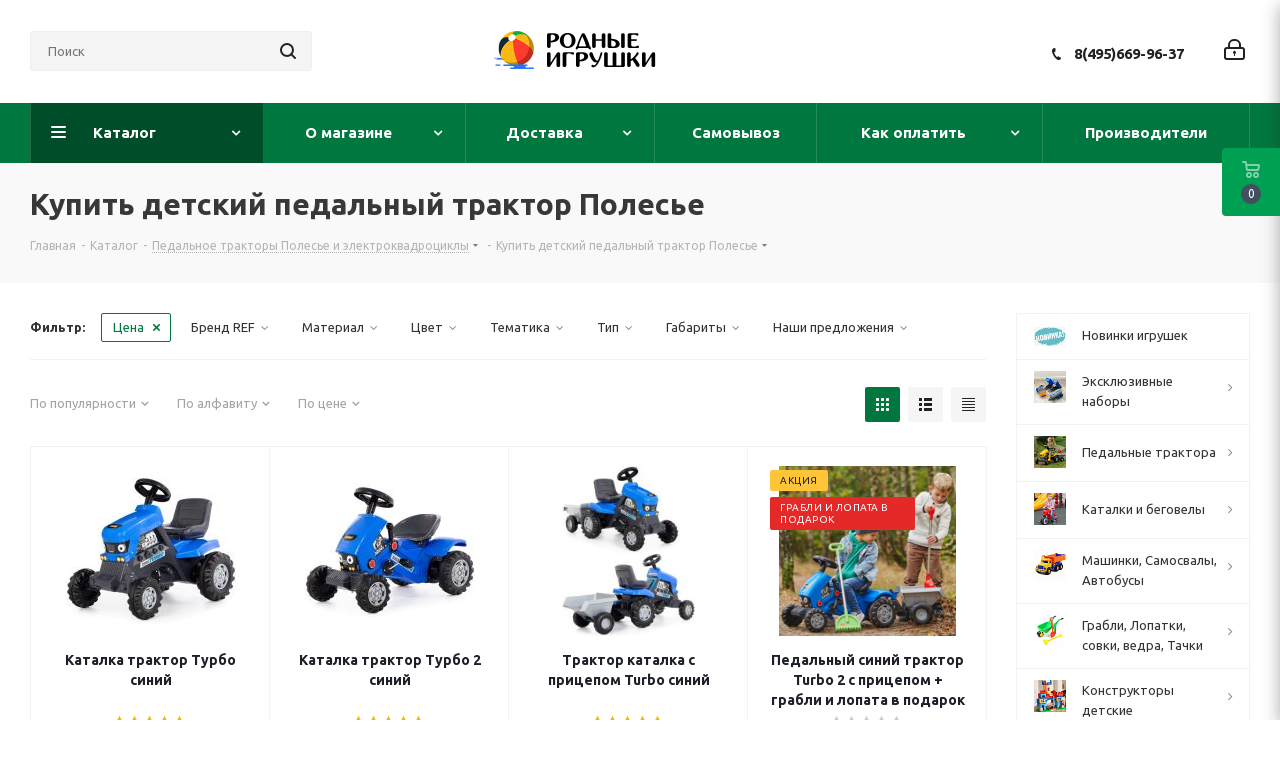

--- FILE ---
content_type: text/html; charset=UTF-8
request_url: https://www.rodnye-igrushki.ru/catalog/pedalnye-mashiny-detskie-velomoboli/
body_size: 123876
content:
<!DOCTYPE html>
<html xmlns="http://www.w3.org/1999/xhtml" xml:lang="ru" lang="ru" >
<head>
	<title>Купить детские педальные трактора Полесье - Родные игрушки</title>
	<meta name="viewport" content="initial-scale=1.0, width=device-width" />
	<meta name="HandheldFriendly" content="true" />
	<meta name="yes" content="yes" />
	<meta name="apple-mobile-web-app-status-bar-style" content="black" />
	<meta name="SKYPE_TOOLBAR" content="SKYPE_TOOLBAR_PARSER_COMPATIBLE" />
	<meta http-equiv="Content-Type" content="text/html; charset=UTF-8" />
<meta name="keywords" content="каталка-трактор с педалями, детские педальные машины купить, детские педальные машины купить в москве, детские педальные машины купить в москве недорого, детские веломобили и педальные машины, педальные трактора, педальные машины, детские веломобили" />
<meta name="description" content="Купить детские педальные трактора Турбо и Турбо-2 красного, синего, желтого, зеленого цветов с гарантией качества Полесье. Каталка-трактор с педалями, приводимая в движение силами ног ребенка, как велосипед." />
<style>.bx-composite-btn {background: url(/bitrix/images/main/composite/sprite-1x.png) no-repeat right 0 #e94524;border-radius: 15px;color: #fff !important;display: inline-block;line-height: 30px;font-family: "Helvetica Neue", Helvetica, Arial, sans-serif !important;font-size: 12px !important;font-weight: bold !important;height: 31px !important;padding: 0 42px 0 17px !important;vertical-align: middle !important;text-decoration: none !important;}@media screen   and (min-device-width: 1200px)   and (max-device-width: 1600px)   and (-webkit-min-device-pixel-ratio: 2)  and (min-resolution: 192dpi) {.bx-composite-btn {background-image: url(/bitrix/images/main/composite/sprite-2x.png);background-size: 42px 124px;}}.bx-composite-btn-fixed {position: absolute;top: -45px;right: 15px;z-index: 10;}.bx-btn-white {background-position: right 0;color: #fff !important;}.bx-btn-black {background-position: right -31px;color: #000 !important;}.bx-btn-red {background-position: right -62px;color: #555 !important;}.bx-btn-grey {background-position: right -93px;color: #657b89 !important;}.bx-btn-border {border: 1px solid #d4d4d4;height: 29px !important;line-height: 29px !important;}.bx-composite-loading {display: block;width: 40px;height: 40px;background: url(/bitrix/images/main/composite/loading.gif);}</style>
<script data-skip-moving="true">(function(w, d) {var v = w.frameCacheVars = {'CACHE_MODE':'HTMLCACHE','banner':{'url':'http://www.1c-bitrix.ru/composite/','text':'Быстро с 1С-Битрикс','bgcolor':'#E94524','style':'white'},'storageBlocks':[],'dynamicBlocks':{'basketitems-component-block':'d41d8cd98f00','header-auth-block1':'d41d8cd98f00','header-auth-block2':'d41d8cd98f00','header-basket-with-compare-block3':'d41d8cd98f00','header-auth-block3':'d41d8cd98f00','viewtype-block':'600b54581329','IzufVt':'845e7f2f5ff2','viewed-block':'d41d8cd98f00','8ofwKu':'0438893c3a82','basketitems-block':'d41d8cd98f00','all-basketitems-block':'d41d8cd98f00'},'AUTO_UPDATE':true,'AUTO_UPDATE_TTL':'0','version':'2'};var inv = false;if (v.AUTO_UPDATE === false){if (v.AUTO_UPDATE_TTL && v.AUTO_UPDATE_TTL > 0){var lm = Date.parse(d.lastModified);if (!isNaN(lm)){var td = new Date().getTime();if ((lm + v.AUTO_UPDATE_TTL * 1000) >= td){w.frameRequestStart = false;w.preventAutoUpdate = true;return;}inv = true;}}else{w.frameRequestStart = false;w.preventAutoUpdate = true;return;}}var r = w.XMLHttpRequest ? new XMLHttpRequest() : (w.ActiveXObject ? new w.ActiveXObject("Microsoft.XMLHTTP") : null);if (!r) { return; }w.frameRequestStart = true;var m = v.CACHE_MODE; var l = w.location; var x = new Date().getTime();var q = "?bxrand=" + x + (l.search.length > 0 ? "&" + l.search.substring(1) : "");var u = l.protocol + "//" + l.host + l.pathname + q;r.open("GET", u, true);r.setRequestHeader("BX-ACTION-TYPE", "get_dynamic");r.setRequestHeader("X-Bitrix-Composite", "get_dynamic");r.setRequestHeader("BX-CACHE-MODE", m);r.setRequestHeader("BX-CACHE-BLOCKS", v.dynamicBlocks ? JSON.stringify(v.dynamicBlocks) : "");if (inv){r.setRequestHeader("BX-INVALIDATE-CACHE", "Y");}try { r.setRequestHeader("BX-REF", d.referrer || "");} catch(e) {}if (m === "APPCACHE"){r.setRequestHeader("BX-APPCACHE-PARAMS", JSON.stringify(v.PARAMS));r.setRequestHeader("BX-APPCACHE-URL", v.PAGE_URL ? v.PAGE_URL : "");}r.onreadystatechange = function() {if (r.readyState != 4) { return; }var a = r.getResponseHeader("BX-RAND");var b = w.BX && w.BX.frameCache ? w.BX.frameCache : false;if (a != x || !((r.status >= 200 && r.status < 300) || r.status === 304 || r.status === 1223 || r.status === 0)){var f = {error:true, reason:a!=x?"bad_rand":"bad_status", url:u, xhr:r, status:r.status};if (w.BX && w.BX.ready && b){BX.ready(function() {setTimeout(function(){BX.onCustomEvent("onFrameDataRequestFail", [f]);}, 0);});}w.frameRequestFail = f;return;}if (b){b.onFrameDataReceived(r.responseText);if (!w.frameUpdateInvoked){b.update(false);}w.frameUpdateInvoked = true;}else{w.frameDataString = r.responseText;}};r.send();var p = w.performance;if (p && p.addEventListener && p.getEntries && p.setResourceTimingBufferSize){var e = 'resourcetimingbufferfull';var h = function() {if (w.BX && w.BX.frameCache && w.BX.frameCache.frameDataInserted){p.removeEventListener(e, h);}else {p.setResourceTimingBufferSize(p.getEntries().length + 50);}};p.addEventListener(e, h);}})(window, document);</script>
<script data-skip-moving="true">(function(w, d, n) {var cl = "bx-core";var ht = d.documentElement;var htc = ht ? ht.className : undefined;if (htc === undefined || htc.indexOf(cl) !== -1){return;}var ua = n.userAgent;if (/(iPad;)|(iPhone;)/i.test(ua)){cl += " bx-ios";}else if (/Windows/i.test(ua)){cl += ' bx-win';}else if (/Macintosh/i.test(ua)){cl += " bx-mac";}else if (/Linux/i.test(ua) && !/Android/i.test(ua)){cl += " bx-linux";}else if (/Android/i.test(ua)){cl += " bx-android";}cl += (/(ipad|iphone|android|mobile|touch)/i.test(ua) ? " bx-touch" : " bx-no-touch");cl += w.devicePixelRatio && w.devicePixelRatio >= 2? " bx-retina": " bx-no-retina";var ieVersion = -1;if (/AppleWebKit/.test(ua)){cl += " bx-chrome";}else if (/Opera/.test(ua)){cl += " bx-opera";}else if (/Firefox/.test(ua)){cl += " bx-firefox";}ht.className = htc ? htc + " " + cl : cl;})(window, document, navigator);</script>


<link href="/bitrix/js/intranet/intranet-common.min.css?167726251661199"  rel="stylesheet" />
<link href="https://fonts.googleapis.com/css?family=Ubuntu:300italic,400italic,500italic,700italic,400,300,500,700subset=latin,cyrillic-ext"  rel="stylesheet" />
<link href="/bitrix/js/ui/design-tokens/dist/ui.design-tokens.min.css?167726279222029"  rel="stylesheet" />
<link href="/bitrix/js/ui/fonts/opensans/ui.font.opensans.min.css?16772625082320"  rel="stylesheet" />
<link href="/bitrix/js/main/popup/dist/main.popup.bundle.min.css?167726270425089"  rel="stylesheet" />
<link href="/bitrix/cache/css/s3/aspro_next/page_b34d698be2e7154b566330654060b6d4/page_b34d698be2e7154b566330654060b6d4_v1.css?174047399911176"  rel="stylesheet" />
<link href="/bitrix/cache/css/s3/aspro_next/template_f2828d3628175e33aec028c1d597da1b/template_f2828d3628175e33aec028c1d597da1b_v1.css?17404739991104065"  data-template-style="true" rel="stylesheet" />
<link href="/bitrix/panel/main/popup.min.css?167726270420774"  data-template-style="true"  rel="stylesheet" />







<script data-skip-moving='true'>window['asproRecaptcha'] = {params: {'recaptchaColor':'light','recaptchaLogoShow':'y','recaptchaSize':'normal','recaptchaBadge':'bottomright','recaptchaLang':'ru'},key: '6LebfuUUAAAAANXqwzTR5HwAChJ1GxDrvwmbUgHI',ver: '2'};</script>
<script data-skip-moving='true'>!function(c,t,n,p){function s(e){var a=t.getElementById(e);if(a&&!(a.className.indexOf("g-recaptcha")<0)&&c.grecaptcha)if("3"==c[p].ver)a.innerHTML='<textarea class="g-recaptcha-response" style="display:none;resize:0;" name="g-recaptcha-response"></textarea>',grecaptcha.ready(function(){grecaptcha.execute(c[p].key,{action:"maxscore"}).then(function(e){a.innerHTML='<textarea class="g-recaptcha-response" style="display:none;resize:0;" name="g-recaptcha-response">'+e+"</textarea>"})});else{if(a.children.length)return;var r=grecaptcha.render(e,{sitekey:c[p].key+"",theme:c[p].params.recaptchaColor+"",size:c[p].params.recaptchaSize+"",callback:"onCaptchaVerify"+c[p].params.recaptchaSize,badge:c[p].params.recaptchaBadge});$(a).attr("data-widgetid",r)}}c.onLoadRenderRecaptcha=function(){var e=[];for(var a in c[n].args)if(c[n].args.hasOwnProperty(a)){var r=c[n].args[a][0];-1==e.indexOf(r)&&(e.push(r),s(r))}c[n]=function(e){s(e)}},c[n]=c[n]||function(){var e,a,r;c[n].args=c[n].args||[],c[n].args.push(arguments),a="recaptchaApiLoader",(e=t).getElementById(a)||((r=e.createElement("script")).id=a,r.src="//www.google.com/recaptcha/api.js?hl="+c[p].params.recaptchaLang+"&onload=onLoadRenderRecaptcha&render="+("3"==c[p].ver?c[p].key:"explicit"),e.head.appendChild(r))}}(window,document,"renderRecaptchaById","asproRecaptcha");</script>
<script data-skip-moving='true'>!function(){function d(a){for(var e=a;e;)if("form"===(e=e.parentNode).nodeName.toLowerCase())return e;return null}function i(a){var e=[],t=null,n=!1;void 0!==a&&(n=null!==a),t=n?a.getElementsByTagName("input"):document.getElementsByName("captcha_word");for(var r=0;r<t.length;r++)"captcha_word"===t[r].name&&e.push(t[r]);return e}function l(a){for(var e=[],t=a.getElementsByTagName("img"),n=0;n<t.length;n++)!/\/bitrix\/tools\/captcha.php\?(captcha_code|captcha_sid)=[^>]*?/i.test(t[n].src)&&"captcha"!==t[n].id||e.push(t[n]);return e}function h(a){var e="recaptcha-dynamic-"+(new Date).getTime();if(null!==document.getElementById(e)){for(var t=null;t=Math.floor(65535*Math.random()),null!==document.getElementById(e+t););e+=t}var n=document.createElement("div");n.id=e,n.className="g-recaptcha",n.attributes["data-sitekey"]=window.asproRecaptcha.key,a.parentNode&&(a.parentNode.className+=" recaptcha_text",a.parentNode.replaceChild(n,a)),"3"==window.asproRecaptcha.ver&&(a.closest(".captcha-row").style.display="none"),renderRecaptchaById(e)}function a(){for(var a,e,t,n,r=function(){var a=i(null);if(0===a.length)return[];for(var e=[],t=0;t<a.length;t++){var n=d(a[t]);null!==n&&e.push(n)}return e}(),c=0;c<r.length;c++){var o=r[c],p=i(o);if(0!==p.length){var s=l(o);if(0!==s.length){for(a=0;a<p.length;a++)h(p[a]);for(a=0;a<s.length;a++)t=s[a],n="[data-uri]",t.attributes.src=n,t.style.display="none","src"in t&&(t.parentNode&&-1===t.parentNode.className.indexOf("recaptcha_tmp_img")&&(t.parentNode.className+=" recaptcha_tmp_img"),t.src=n);e=o,"function"==typeof $&&$(e).find(".captcha-row label > span").length&&$(e).find(".captcha-row label > span").html(BX.message("RECAPTCHA_TEXT")+' <span class="star">*</span>')}}}}document.addEventListener?document.addEventListener("DOMNodeInserted",function(){try{return(function(){if("undefined"!=typeof renderRecaptchaById)for(var a=document.getElementsByClassName("g-recaptcha"),e=0;e<a.length;e++){var t=a[e];if(0===t.innerHTML.length){var n=t.id;if("string"==typeof n&&0!==n.length){if("3"==window.asproRecaptcha.ver)t.closest(".captcha-row").style.display="none";else if("function"==typeof $){var r=$(t).closest(".captcha-row");r.length&&(r.addClass(window.asproRecaptcha.params.recaptchaSize+" logo_captcha_"+window.asproRecaptcha.params.recaptchaLogoShow+" "+window.asproRecaptcha.params.recaptchaBadge),r.find(".captcha_image").addClass("recaptcha_tmp_img"),r.find(".captcha_input").addClass("recaptcha_text"),"invisible"!==window.asproRecaptcha.params.recaptchaSize&&(r.find("input.recaptcha").length||$('<input type="text" class="recaptcha" value="" />').appendTo(r)))}renderRecaptchaById(n)}}}}(),window.renderRecaptchaById&&window.asproRecaptcha&&window.asproRecaptcha.key)?(a(),!0):(console.error("Bad captcha keys or module error"),!0)}catch(a){return console.error(a),!0}},!1):console.warn("Your browser does not support dynamic ReCaptcha replacement")}();</script>
<link rel="shortcut icon" href="/favicon.ico" type="image/x-icon" />
<link rel="apple-touch-icon" sizes="180x180" href="/upload/CNext/6a5/myach.jpg" />
<meta property="ya:interaction" content="XML_FORM" />
<meta property="ya:interaction:url" content="https://www.rodnye-igrushki.ru/catalog/pedalnye-mashiny-detskie-velomoboli/?mode=xml" />
<meta property="og:title" content="Купить детские педальные трактора Полесье - Родные игрушки" />
<meta property="og:type" content="website" />
<meta property="og:image" content="https://www.rodnye-igrushki.ru/upload/CNext/7dd/7dd221e7770f51e8a7b9d26b79af1f94.png" />
<link rel="image_src" href="https://www.rodnye-igrushki.ru/upload/CNext/7dd/7dd221e7770f51e8a7b9d26b79af1f94.png"  />
<meta property="og:url" content="https://www.rodnye-igrushki.ru/catalog/pedalnye-mashiny-detskie-velomoboli/" />
<meta property="og:description" content="Купить детские педальные трактора Турбо и Турбо-2 красного, синего, желтого, зеленого цветов с гарантией качества Полесье. Каталка-трактор с педалями, приводимая в движение силами ног ребенка, как велосипед." />
<style>img[src*="captcha.php"] {cursor: pointer;}</style>



				
				<link rel="alternate" media="only screen and (max-width: 640px)" href="https://www.rodnye-igrushki.ru/catalog/pedalnye-mashiny-detskie-velomoboli/"/>
	<link rel="amphtml" href="https://www.rodnye-igrushki.ru/catalog/pedalnye-mashiny-detskie-velomoboli/"/>




</head>
<body class=" site_s3 fill_bg_n" id="main">
	<div id="panel"></div>
	
	
				<div id="bxdynamic_basketitems-component-block_start" style="display:none"></div><div id="bxdynamic_basketitems-component-block_end" style="display:none"></div>				
		
					
	<div class="wrapper1  catalog_page basket_fly fly2 basket_fill_DARK without-delay  side_RIGHT catalog_icons_Y banner_auto with_fast_view mheader-v1 header-v6 regions_N fill_N footer-v1 front-vindex1 mfixed_N mfixed_view_always title-v3 with_phones ce_cmp store_LIST_AMOUNT">
		
		<div class="header_wrap visible-lg visible-md title-v3">
			<header id="header">
				<div class="header-v6 header-wrapper">
	<div class="logo_and_menu-row">
		<div class="logo-row">
			<div class="maxwidth-theme col-md-12">
				<div class="row">
										<div class="col-lg-3 col-md-2">
						<div class="search-block inner-table-block">
											<div class="search-wrapper">
				<div id="title-search_fixed">
					<form action="/catalog/" class="search">
						<div class="search-input-div">
							<input class="search-input" id="title-search-input_fixed" type="text" name="q" value="" placeholder="Поиск" size="20" maxlength="50" autocomplete="off" />
						</div>
						<div class="search-button-div">
							<button class="btn btn-search" type="submit" name="s" value="Найти"><i class="svg svg-search svg-black"></i></button>
							<span class="close-block inline-search-hide"><span class="svg svg-close close-icons"></span></span>
						</div>
					</form>
				</div>
			</div>
							</div>
					</div>
					<div class="logo-block col-md-2 col-lg-3 text-center col-md-offset-1">
						<div class="logo">
							<a href="/"><img src="/upload/CNext/7dd/7dd221e7770f51e8a7b9d26b79af1f94.png" alt="Родные игрушки" title="Родные игрушки" data-src="" /></a>						</div>
					</div>
					<div class="right-icons pull-right">
						<div class="pull-right">
																		</div>
						<div class="pull-right">
							<div class="wrap_icon wrap_cabinet">
								
		<div id="bxdynamic_header-auth-block1_start" style="display:none"></div><div id="bxdynamic_header-auth-block1_end" style="display:none"></div>
								</div>
						</div>
						<div class="pull-right">
							<div class="wrap_icon inner-table-block">
								<div class="phone-block">
																														<div class="phone">
				<i class="svg svg-phone"></i>
				<a rel="nofollow" href="tel:84956699637">8(495)669-96-37</a>
							</div>
																																	</div>
							</div>
						</div>
					</div>
				</div>
			</div>
		</div>	</div>
	<div class="menu-row middle-block bgcolored">
		<div class="maxwidth-theme">
			<div class="row">
				<div class="col-md-12">
					<div class="menu-only">
						<nav class="mega-menu sliced">
										<div class="table-menu ">
		<table>
			<tr>
									
										<td class="menu-item unvisible dropdown catalog wide_menu  active">
						<div class="wrap">
							<a class="dropdown-toggle" href="/catalog/">
								<div>
																		Каталог									<div class="line-wrapper"><span class="line"></span></div>
								</div>
							</a>
															<span class="tail"></span>
								<div class="dropdown-menu ">
									
										<div class="customScrollbar scrollbar">
											<ul class="menu-wrapper " >
																																																			<li class="   has_img parent-items">
																																					<div class="menu_img"><img src="/upload/resize_cache/iblock/260/gsvs4n5b7fkpfhozivgeplyjtsnxfbwb/60_60_1/novinki_010.jpg" alt="Новинки игрушек" title="Новинки игрушек" /></div>
										<a href="/catalog/polesie-igrushki/" title="Новинки игрушек"><span class="name">Новинки игрушек</span></a>
																																														</li>
																																																			<li class="dropdown-submenu   has_img parent-items">
																																					<div class="menu_img"><img src="/upload/resize_cache/iblock/bef/ox3pz0vg7segn5sbl783rv0w2erhpgpv/60_60_1/IMG_E3893_00.jpg" alt="Эксклюзивные наборы" title="Эксклюзивные наборы" /></div>
										<a href="/catalog/nabory-polesie-so-skidkami/" title="Эксклюзивные наборы"><span class="name">Эксклюзивные наборы</span><span class="arrow"><i></i></span></a>
															<ul class="dropdown-menu toggle_menu">
																	<li class="menu-item   ">
							<a href="/catalog/nabory-transporta-polesie-so-skidkami/" title="Наборы транспорта Полесье со скидками"><span class="name">Наборы транспорта Полесье со скидками</span></a>
													</li>
																	<li class="menu-item   ">
							<a href="/catalog/voennye-nabory-polesie/" title="Военные наборы"><span class="name">Военные наборы</span></a>
													</li>
														</ul>
																																														</li>
																																																			<li class="dropdown-submenu   has_img parent-items">
																																					<div class="menu_img"><img src="/upload/resize_cache/iblock/ddf/zrmxah3u5b3xw2kymtcd3whozyv1zurk/60_60_1/turbo_0136.jpg" alt="Педальные трактора" title="Педальные трактора" /></div>
										<a href="/catalog/detskie_elektromobili_01/" title="Педальные трактора"><span class="name">Педальные трактора</span><span class="arrow"><i></i></span></a>
															<ul class="dropdown-menu toggle_menu">
																	<li class="menu-item   active">
							<a href="/catalog/pedalnye-mashiny-detskie-velomoboli/" title="Педальный трактор"><span class="name">Педальный трактор</span></a>
													</li>
																	<li class="menu-item   ">
							<a href="/catalog/kvadrotsikli_detskie_kvadrotsikl_detskii_kupit/" title="Квадроциклы"><span class="name">Квадроциклы</span></a>
													</li>
																	<li class="menu-item   ">
							<a href="/catalog/detskie_elektromobili_magazin/" title="Электромобили"><span class="name">Электромобили</span></a>
													</li>
														</ul>
																																														</li>
																																																			<li class="dropdown-submenu   has_img parent-items">
																																					<div class="menu_img"><img src="/upload/resize_cache/iblock/0f3/ol4ebpzbd1ub3t7qkfhay97ivpp3rcsz/60_60_1/begovel_014.jpg" alt="Каталки и беговелы" title="Каталки и беговелы" /></div>
										<a href="/catalog/detskie_katalki/" title="Каталки и беговелы"><span class="name">Каталки и беговелы</span><span class="arrow"><i></i></span></a>
															<ul class="dropdown-menu toggle_menu">
																	<li class="menu-item   ">
							<a href="/catalog/mashina_katalka/" title="Джип каталка"><span class="name">Джип каталка</span></a>
													</li>
																	<li class="menu-item   ">
							<a href="/catalog/mashinka_katalka/" title="Машинка каталка"><span class="name">Машинка каталка</span></a>
													</li>
																	<li class="menu-item   ">
							<a href="/catalog/motorcycle_trolley/" title="Каталки-мотоциклы"><span class="name">Каталки-мотоциклы</span></a>
													</li>
																	<li class="menu-item   ">
							<a href="/catalog/baby_care_01/" title="Каталка квадроцикл"><span class="name">Каталка квадроцикл</span></a>
													</li>
																	<li class="menu-item   ">
							<a href="/catalog/katalki_dlya_devochek/" title="Каталки для девочек"><span class="name">Каталки для девочек</span></a>
													</li>
																	<li class="menu-item   ">
							<a href="/catalog/katalki_zavoda_ogonek/" title="Каталки Огонек"><span class="name">Каталки Огонек</span></a>
													</li>
																	<li class="menu-item   ">
							<a href="/catalog/igrushki_katalki/" title="Игрушки каталки"><span class="name">Игрушки каталки</span></a>
													</li>
																	<li class="menu-item   ">
							<a href="/catalog/katalki_s_ruchkoi/" title="Каталки с ручкой"><span class="name">Каталки с ручкой</span></a>
													</li>
																	<li class="menu-item   ">
							<a href="/catalog/loshadka_kachalka/" title="Лошадка качалка"><span class="name">Лошадка качалка</span></a>
													</li>
																	<li class="menu-item   ">
							<a href="/catalog/loshadka-skakalka/" title="Лошадка скакалка"><span class="name">Лошадка скакалка</span></a>
													</li>
																	<li class="menu-item collapsed  ">
							<a href="/catalog/hodunki/" title="Ходунки"><span class="name">Ходунки</span></a>
													</li>
																	<li class="menu-item collapsed  ">
							<a href="/catalog/katalka-traktor/" title="Каталка трактор"><span class="name">Каталка трактор</span></a>
													</li>
																<li><span class="colored more_items with_dropdown">Ещё</span></li>
									</ul>
																																														</li>
																																																			<li class="dropdown-submenu   has_img parent-items">
																																					<div class="menu_img"><img src="/upload/resize_cache/iblock/f55/60_60_1/f5584491d0c1b73a4cb21bcd06580378.jpg" alt="Машинки, Самосвалы, Автобусы" title="Машинки, Самосвалы, Автобусы" /></div>
										<a href="/catalog/gruzovie_mashini/" title="Машинки, Самосвалы, Автобусы"><span class="name">Машинки, Самосвалы, Автобусы</span><span class="arrow"><i></i></span></a>
															<ul class="dropdown-menu toggle_menu">
																	<li class="menu-item   ">
							<a href="/catalog/igrushka-mashinka-skoraya-pomosh/" title="Скорая помощь"><span class="name">Скорая помощь</span></a>
													</li>
																	<li class="menu-item   ">
							<a href="/catalog/mashinki-poliziya/" title="Полицейские машинки"><span class="name">Полицейские машинки</span></a>
													</li>
																	<li class="menu-item   ">
							<a href="/catalog/furgon_igrushka/" title="Пожарные игрушки"><span class="name">Пожарные игрушки</span></a>
													</li>
																	<li class="menu-item   ">
							<a href="/catalog/snegouborochnaya-mashinka-igrushka/" title="Снегоуборочная техника"><span class="name">Снегоуборочная техника</span></a>
													</li>
																	<li class="menu-item   ">
							<a href="/catalog/igrushka-tramvaj/" title="Игрушка трамвай"><span class="name">Игрушка трамвай</span></a>
													</li>
																	<li class="menu-item   ">
							<a href="/catalog/kollektsionnie_mashinki_tehnopark/" title="Скорая, милиция, полиция, МЧС, почта"><span class="name">Скорая, милиция, полиция, МЧС, почта</span></a>
													</li>
																	<li class="menu-item   ">
							<a href="/catalog/samosvali/" title="Большие самосвалы "><span class="name">Большие самосвалы </span></a>
													</li>
																	<li class="menu-item   ">
							<a href="/catalog/spetsmashini_gruzovie/" title="Фуры"><span class="name">Фуры</span></a>
													</li>
																	<li class="menu-item   ">
							<a href="/catalog/igrushki_wader/" title="Бетономешалки"><span class="name">Бетономешалки</span></a>
													</li>
																	<li class="menu-item   ">
							<a href="/catalog/avtobusi_masshtabnie_modeli/" title="Автобус игрушка"><span class="name">Автобус игрушка</span></a>
													</li>
																	<li class="menu-item collapsed  ">
							<a href="/catalog/car_truck_elekon_kamaz_ural_zil/" title="Грузовики модельные копии"><span class="name">Грузовики модельные копии</span></a>
													</li>
																	<li class="menu-item collapsed  ">
							<a href="/catalog/igrushechnie_modeli_avtomobilei/" title="Легковые модели"><span class="name">Легковые модели</span></a>
													</li>
																	<li class="menu-item collapsed  ">
							<a href="/catalog/inerzionnye-mashinki/" title="Инерционные машинки"><span class="name">Инерционные машинки</span></a>
													</li>
																	<li class="menu-item collapsed  ">
							<a href="/catalog/bauer_autobahn/" title="Мусоровозы, уборочные"><span class="name">Мусоровозы, уборочные</span></a>
													</li>
																	<li class="menu-item collapsed  ">
							<a href="/catalog/gonochnye-mashinki/" title="Гонки"><span class="name">Гонки</span></a>
													</li>
																	<li class="menu-item collapsed  ">
							<a href="/catalog/detskii_svetofor/" title="Детский светофор"><span class="name">Детский светофор</span></a>
													</li>
																	<li class="menu-item collapsed  ">
							<a href="/catalog/metallicheskie_mashinki/" title="Мини машинки для паркингов"><span class="name">Мини машинки для паркингов</span></a>
													</li>
																	<li class="menu-item collapsed  ">
							<a href="/catalog/avtovozi_s_mashinkami/" title="Автовозы с машинками"><span class="name">Автовозы с машинками</span></a>
													</li>
																	<li class="menu-item collapsed  ">
							<a href="/catalog/car_polesie/" title="Грузовички для малышей"><span class="name">Грузовички для малышей</span></a>
													</li>
																	<li class="menu-item collapsed  ">
							<a href="/catalog/mashinka_igrushechnaya/" title="Машинки с человечками"><span class="name">Машинки с человечками</span></a>
													</li>
																	<li class="menu-item collapsed  ">
							<a href="/catalog/plastikovie_legkovie_mashini/" title="Легковые (пластик)"><span class="name">Легковые (пластик)</span></a>
													</li>
																	<li class="menu-item collapsed  ">
							<a href="/catalog/mashinki_igrushki/" title="Грузовики бортовые"><span class="name">Грузовики бортовые</span></a>
													</li>
																	<li class="menu-item collapsed  ">
							<a href="/catalog/nabor_mashinok/" title="Эвакуатор"><span class="name">Эвакуатор</span></a>
													</li>
																	<li class="menu-item collapsed  ">
							<a href="/catalog/traktori_dlya_peska/" title="Дорожная техника"><span class="name">Дорожная техника</span></a>
													</li>
																	<li class="menu-item collapsed  ">
							<a href="/catalog/igrushka-kran/" title="Игрушка кран"><span class="name">Игрушка кран</span></a>
													</li>
																	<li class="menu-item collapsed  ">
							<a href="/catalog/igrushka_mototsikl/" title="Мотоцикл игрушка"><span class="name">Мотоцикл игрушка</span></a>
													</li>
																	<li class="menu-item collapsed  ">
							<a href="/catalog/radioupravlyaemie_avtomobili/" title="Радиоуправляемые"><span class="name">Радиоуправляемые</span></a>
													</li>
																	<li class="menu-item collapsed  ">
							<a href="/catalog/transformers/" title="Трансформеры"><span class="name">Трансформеры</span></a>
													</li>
																	<li class="menu-item collapsed  ">
							<a href="/catalog/mashinka-prizep-zhivotnoe/" title="Прицеп с животными"><span class="name">Прицеп с животными</span></a>
													</li>
																	<li class="menu-item collapsed  ">
							<a href="/catalog/taxi-igrushka/" title="Игрушки такси"><span class="name">Игрушки такси</span></a>
													</li>
																	<li class="menu-item collapsed  ">
							<a href="/catalog/benzovoz-igrushka/" title="Бензовоз, водовоз, цистерна"><span class="name">Бензовоз, водовоз, цистерна</span></a>
													</li>
																	<li class="menu-item collapsed  ">
							<a href="/catalog/sbornye-mashinki/" title="Сборные машинки"><span class="name">Сборные машинки</span></a>
													</li>
																	<li class="menu-item collapsed  ">
							<a href="/catalog/gruzovik-inerzionnyj/" title="Грузовик инерционный (пластик)"><span class="name">Грузовик инерционный (пластик)</span></a>
													</li>
																	<li class="menu-item collapsed  ">
							<a href="/catalog/lesovoz-igrushka/" title="Лесовоз игрушка"><span class="name">Лесовоз игрушка</span></a>
													</li>
																	<li class="menu-item collapsed  ">
							<a href="/catalog/svetyashayasya-mashinka/" title="Светящаяся машинка"><span class="name">Светящаяся машинка</span></a>
													</li>
																	<li class="menu-item collapsed  ">
							<a href="/catalog/avtotrek-doroga/" title="Дорога - автотрек"><span class="name">Дорога - автотрек</span></a>
													</li>
																	<li class="menu-item collapsed  ">
							<a href="/catalog/igrushka-avtopogruzchik/" title="Автопогрузчик игрушка"><span class="name">Автопогрузчик игрушка</span></a>
													</li>
																	<li class="menu-item collapsed  ">
							<a href="/catalog/stroitelnaya-technika-igrushki/" title="Экскаватор"><span class="name">Экскаватор</span></a>
													</li>
																	<li class="menu-item collapsed  ">
							<a href="/catalog/igrushka-kombayn/" title="Комбайны"><span class="name">Комбайны</span></a>
													</li>
																	<li class="menu-item collapsed  ">
							<a href="/catalog/mashinka-dzhip/" title="Машинка джип"><span class="name">Машинка джип</span></a>
													</li>
																	<li class="menu-item collapsed  ">
							<a href="/catalog/buldozer/" title="Бульдозер"><span class="name">Бульдозер</span></a>
													</li>
																	<li class="menu-item collapsed  ">
							<a href="/catalog/mashinki-avtovyshki/" title="Автовышки"><span class="name">Автовышки</span></a>
													</li>
																	<li class="menu-item collapsed  ">
							<a href="/catalog/daesung_toys_max/" title="Самосвалы средние"><span class="name">Самосвалы средние</span></a>
													</li>
																	<li class="menu-item collapsed  ">
							<a href="/catalog/sbornie_modeli_kupit_mashinki_iz_multfilma_tachki/" title="Инерционные для малышей"><span class="name">Инерционные для малышей</span></a>
													</li>
																<li><span class="colored more_items with_dropdown">Ещё</span></li>
									</ul>
																																														</li>
																																																			<li class="dropdown-submenu   has_img parent-items">
																																					<div class="menu_img"><img src="/upload/resize_cache/iblock/d76/60_60_1/d76b1731cd104255e393b92d63ba8b4d.jpg" alt="Грабли, Лопатки, совки,  ведра, Тачки " title="Грабли, Лопатки, совки,  ведра, Тачки " /></div>
										<a href="/catalog/pesochnye_igrushki/" title="Грабли, Лопатки, совки,  ведра, Тачки "><span class="name">Грабли, Лопатки, совки,  ведра, Тачки </span><span class="arrow"><i></i></span></a>
															<ul class="dropdown-menu toggle_menu">
																	<li class="menu-item   ">
							<a href="/catalog/detskaya_tachka/" title="Детские тачки и тележки"><span class="name">Детские тачки и тележки</span></a>
													</li>
																	<li class="menu-item   ">
							<a href="/catalog/detskii_sovok_detskoe_vederko_detskaya_leika/" title="Лопаты, совки, ведра, лейки"><span class="name">Лопаты, совки, ведра, лейки</span></a>
													</li>
																	<li class="menu-item   ">
							<a href="/catalog/pesochnie_nabori/" title="Песочные наборы в ведре"><span class="name">Песочные наборы в ведре</span></a>
													</li>
																	<li class="menu-item   ">
							<a href="/catalog/formi_dlya_peska_novinki/" title="Формочки для песка: Новинки!"><span class="name">Формочки для песка: Новинки!</span></a>
													</li>
																	<li class="menu-item   ">
							<a href="/catalog/detskaya_telezhka/" title="Детские тачки и тележки с инвентарем"><span class="name">Детские тачки и тележки с инвентарем</span></a>
													</li>
																	<li class="menu-item   ">
							<a href="/catalog/pesochnaya_melnitsa_melnitsa_dlya_peska/" title="Песочная мельница"><span class="name">Песочная мельница</span></a>
													</li>
																	<li class="menu-item   ">
							<a href="/catalog/pesok_set/" title="Песочные наборы с игрушкой грузовик"><span class="name">Песочные наборы с игрушкой грузовик</span></a>
													</li>
																	<li class="menu-item   ">
							<a href="/catalog/formochki_dlya_peska/" title="Формочки для песка"><span class="name">Формочки для песка</span></a>
													</li>
																	<li class="menu-item   ">
							<a href="/catalog/sadovii_inventar_dlya_detei/" title="Садовый инвентарь"><span class="name">Садовый инвентарь</span></a>
													</li>
																	<li class="menu-item   ">
							<a href="/catalog/detskaya_pesochnitsa/" title="Песочница"><span class="name">Песочница</span></a>
													</li>
																	<li class="menu-item collapsed  ">
							<a href="/catalog/mashinki_dlya_pesochnitsi/" title="Машинки для песка"><span class="name">Машинки для песка</span></a>
													</li>
																	<li class="menu-item collapsed  ">
							<a href="/catalog/kineticheskij-pesok/" title="Кинетический песок"><span class="name">Кинетический песок</span></a>
													</li>
																	<li class="menu-item collapsed  ">
							<a href="/catalog/pesochnie_igrushki/" title="Песочные игрушки в рюкзачке"><span class="name">Песочные игрушки в рюкзачке</span></a>
													</li>
																	<li class="menu-item collapsed  ">
							<a href="/catalog/pesochnye-nabory-v-konteinere/" title="Песочные наборы в Контейнере"><span class="name">Песочные наборы в Контейнере</span></a>
													</li>
																	<li class="menu-item collapsed  ">
							<a href="/catalog/nabory-dlya-peska-disney/" title="Наборы для песка Disney"><span class="name">Наборы для песка Disney</span></a>
													</li>
																	<li class="menu-item collapsed  ">
							<a href="/catalog/pesochnye-nabory-smurfs/" title="Песочные наборы Смурфики"><span class="name">Песочные наборы Смурфики</span></a>
													</li>
																	<li class="menu-item collapsed  ">
							<a href="/catalog/stolik-dlya-peska-i-vody/" title="Столик для песка и воды"><span class="name">Столик для песка и воды</span></a>
													</li>
																	<li class="menu-item collapsed  ">
							<a href="/catalog/zimnie-lopaty/" title="Зимние лопаты"><span class="name">Зимние лопаты</span></a>
													</li>
																<li><span class="colored more_items with_dropdown">Ещё</span></li>
									</ul>
																																														</li>
																																																			<li class="dropdown-submenu   has_img parent-items">
																																					<div class="menu_img"><img src="/upload/resize_cache/iblock/833/dx1e187e5bryjsjr4forcx3kf59q1h0g/60_60_1/konstruktor_0155.jpg" alt="Конструкторы детские" title="Конструкторы детские" /></div>
										<a href="/catalog/kids_construction_set/" title="Конструкторы детские"><span class="name">Конструкторы детские</span><span class="arrow"><i></i></span></a>
															<ul class="dropdown-menu toggle_menu">
																	<li class="menu-item   ">
							<a href="/catalog/construction_set_banbao/" title="Конструкторы Полесье как DUPLO"><span class="name">Конструкторы Полесье как DUPLO</span></a>
													</li>
																	<li class="menu-item   ">
							<a href="/catalog/konstruktor-zhivotnye/" title="Конструируем животных"><span class="name">Конструируем животных</span></a>
													</li>
																	<li class="menu-item   ">
							<a href="/catalog/konstruktor_strana_smesharikov_smeshariki_polesie/" title="Конструктор Смешарики"><span class="name">Конструктор Смешарики</span></a>
													</li>
																	<li class="menu-item   ">
							<a href="/catalog/plastmassovyj-konstruktor-s-boltami-i-gajkami/" title="Пластмассовый конструктор с болтами и гайками"><span class="name">Пластмассовый конструктор с болтами и гайками</span></a>
													</li>
																	<li class="menu-item   ">
							<a href="/catalog/syuzhetnii_konstruktor_polesie/" title="Зоопарк, Семья, Фермер"><span class="name">Зоопарк, Семья, Фермер</span></a>
													</li>
																	<li class="menu-item   ">
							<a href="/catalog/constructor_polesie/" title="Строитель Полесье"><span class="name">Строитель Полесье</span></a>
													</li>
																	<li class="menu-item   ">
							<a href="/catalog/konteiner_dlya_igrushek/" title="Конструктор в контейнере"><span class="name">Конструктор в контейнере</span></a>
													</li>
																	<li class="menu-item   ">
							<a href="/catalog/constructor_gigantes/" title="Конструктор Юниор и Великан"><span class="name">Конструктор Юниор и Великан</span></a>
													</li>
																	<li class="menu-item   ">
							<a href="/catalog/konstruktor_malyutka/" title="Конструктор Малютка"><span class="name">Конструктор Малютка</span></a>
													</li>
																	<li class="menu-item   ">
							<a href="/catalog/konstruktor_metallicheskii/" title="Металлический конструктор"><span class="name">Металлический конструктор</span></a>
													</li>
																	<li class="menu-item collapsed  ">
							<a href="/catalog/konstruktor_megabloks/" title="Конструктор Блоки"><span class="name">Конструктор Блоки</span></a>
													</li>
																	<li class="menu-item collapsed  ">
							<a href="/catalog/konstruktor-yunyj-puteshestvennik/" title="Конструктор юный путешественник"><span class="name">Конструктор юный путешественник</span></a>
													</li>
																	<li class="menu-item collapsed  ">
							<a href="/catalog/konstruktor-s-otvertkoj/" title="Конструктор с отверткой"><span class="name">Конструктор с отверткой</span></a>
													</li>
																	<li class="menu-item collapsed  ">
							<a href="/catalog/lego-transport-russkie-mashiny/" title="Лего транспорт - русские машины"><span class="name">Лего транспорт - русские машины</span></a>
													</li>
																	<li class="menu-item collapsed  ">
							<a href="/catalog/konstruktor-lego-city/" title="Лего сити пассажирский транспорт"><span class="name">Лего сити пассажирский транспорт</span></a>
													</li>
																	<li class="menu-item collapsed  ">
							<a href="/catalog/lego-city-stroitelnyj/" title="Лего сити строительный"><span class="name">Лего сити строительный</span></a>
													</li>
																	<li class="menu-item collapsed  ">
							<a href="/catalog/lego-vertolet/" title="Лего вертолет"><span class="name">Лего вертолет</span></a>
													</li>
																	<li class="menu-item collapsed  ">
							<a href="/catalog/lego-arktika/" title="Лего Арктика"><span class="name">Лего Арктика</span></a>
													</li>
																	<li class="menu-item collapsed  ">
							<a href="/catalog/lego-transport-mashinki-taxi/" title="Лего транспорт машинки такси"><span class="name">Лего транспорт машинки такси</span></a>
													</li>
																	<li class="menu-item collapsed  ">
							<a href="/catalog/lego-transport-mashinki-skoraya-pomosh/" title="Лего транспорт машинки скорая помощь"><span class="name">Лего транспорт машинки скорая помощь</span></a>
													</li>
																	<li class="menu-item collapsed  ">
							<a href="/catalog/lego-transport-mashinki-poliziya/" title="Лего транспорт машинки полиция"><span class="name">Лего транспорт машинки полиция</span></a>
													</li>
																	<li class="menu-item collapsed  ">
							<a href="/catalog/lego-transport-motozikl/" title="Лего транспорт мотоцикл"><span class="name">Лего транспорт мотоцикл</span></a>
													</li>
																	<li class="menu-item collapsed  ">
							<a href="/catalog/konstruktor-postroy-svoy-gorod/" title="Построй свой город"><span class="name">Построй свой город</span></a>
													</li>
																<li><span class="colored more_items with_dropdown">Ещё</span></li>
									</ul>
																																														</li>
																																																			<li class="dropdown-submenu   has_img parent-items">
																																					<div class="menu_img"><img src="/upload/resize_cache/iblock/a40/6hmb12ui5vli1dci0l72fzw0i82d108f/60_60_1/parking_polesie_m3.jpg" alt="Гаражи, паркинги, заправки" title="Гаражи, паркинги, заправки" /></div>
										<a href="/catalog/garage_parking/" title="Гаражи, паркинги, заправки"><span class="name">Гаражи, паркинги, заправки</span><span class="arrow"><i></i></span></a>
															<ul class="dropdown-menu toggle_menu">
																	<li class="menu-item   ">
							<a href="/catalog/garazh-s-mashinkoy/" title="Гараж с машинкой"><span class="name">Гараж с машинкой</span></a>
													</li>
														</ul>
																																														</li>
																																																			<li class="   has_img parent-items">
																																					<div class="menu_img"><img src="/upload/resize_cache/iblock/e4d/j9g2nzslsw7l7e1vbhim5709tk82picl/60_60_1/IMG_E4153_0.jpg" alt="Игрушка трактор" title="Игрушка трактор" /></div>
										<a href="/catalog/igrushka_traktor/" title="Игрушка трактор"><span class="name">Игрушка трактор</span></a>
																																														</li>
																																																			<li class="   has_img parent-items">
																																					<div class="menu_img"><img src="/upload/resize_cache/iblock/fea/60_60_1/korabl_igrushka_m.jpg" alt="Корабль игрушка" title="Корабль игрушка" /></div>
										<a href="/catalog/korabl-igrushka/" title="Корабль игрушка"><span class="name">Корабль игрушка</span></a>
																																														</li>
																																																			<li class="   has_img parent-items">
																																					<div class="menu_img"><img src="/upload/resize_cache/iblock/607/zomb8wihfpq64yit1x146kfxx91vd4oc/60_60_1/samolet_011.jpg" alt="Самолеты игрушки" title="Самолеты игрушки" /></div>
										<a href="/catalog/samolety_igrushki/" title="Самолеты игрушки"><span class="name">Самолеты игрушки</span></a>
																																														</li>
																																																			<li class="dropdown-submenu   has_img parent-items">
																																					<div class="menu_img"><img src="/upload/resize_cache/iblock/3a7/xqjsfkvewryk2r5utgs5xra438o9k2xh/60_60_1/vue_011.jpg" alt="Игрушки в детский сад" title="Игрушки в детский сад" /></div>
										<a href="/catalog/igrushki-dlya-detskogo-sada/" title="Игрушки в детский сад"><span class="name">Игрушки в детский сад</span><span class="arrow"><i></i></span></a>
															<ul class="dropdown-menu toggle_menu">
																	<li class="menu-item   ">
							<a href="/catalog/igrushki-transport/" title="Игрушки транспорт"><span class="name">Игрушки транспорт</span></a>
													</li>
																	<li class="menu-item   ">
							<a href="/catalog/patrioticheskaya-igrushka/" title="Военные игрушки"><span class="name">Военные игрушки</span></a>
													</li>
																	<li class="menu-item   ">
							<a href="/catalog/nabory-syuzhetno-rolevyh-igr/" title="Наборы для сюжетно-ролевых игр в детский сад"><span class="name">Наборы для сюжетно-ролевых игр в детский сад</span></a>
													</li>
														</ul>
																																														</li>
																																																			<li class="dropdown-submenu   has_img parent-items">
																																					<div class="menu_img"><img src="/upload/resize_cache/iblock/d02/6qefsoeis45w3yuzg3wh3j1y5h909n3w/60_60_1/musor_012.jpg" alt="Машинки Полесье по сериям" title="Машинки Полесье по сериям" /></div>
										<a href="/catalog/igrushki-mashinki-serii/" title="Машинки Полесье по сериям"><span class="name">Машинки Полесье по сериям</span><span class="arrow"><i></i></span></a>
															<ul class="dropdown-menu toggle_menu">
																	<li class="menu-item   ">
							<a href="/catalog/igrushki-mashinki-stalker-polesie/" title="Серия Сталкер"><span class="name">Серия Сталкер</span></a>
													</li>
																	<li class="menu-item   ">
							<a href="/catalog/polesie-volvo/" title="Серия Volvo"><span class="name">Серия Volvo</span></a>
													</li>
																	<li class="menu-item   ">
							<a href="/catalog/igrushki-gruzoviki-polesie-prestizh/" title="Серия Престиж"><span class="name">Серия Престиж</span></a>
													</li>
														</ul>
																																														</li>
																																																			<li class="   has_img parent-items">
																																					<div class="menu_img"><img src="/upload/resize_cache/iblock/a61/6qcu2pthckd52yt4bbe8l869etp60838/60_60_1/zima_098.jpg" alt="Лопаты для снега  детские" title="Лопаты для снега  детские" /></div>
										<a href="/catalog/lopati_dlya_snega/" title="Лопаты для снега  детские"><span class="name">Лопаты для снега  детские</span></a>
																																														</li>
																																																			<li class="dropdown-submenu   has_img parent-items">
																																					<div class="menu_img"><img src="/upload/resize_cache/iblock/c01/60_60_1/c01dbc59d9e394240965c0b4a1aa22a9.jpg" alt="Кухни, посудка, продукты" title="Кухни, посудка, продукты" /></div>
										<a href="/catalog/detskie-nabory-kuhni/" title="Кухни, посудка, продукты"><span class="name">Кухни, посудка, продукты</span><span class="arrow"><i></i></span></a>
															<ul class="dropdown-menu toggle_menu">
																	<li class="menu-item   ">
							<a href="/catalog/kitchen_collection/" title="Игрушечная посуда"><span class="name">Игрушечная посуда</span></a>
													</li>
																	<li class="menu-item   ">
							<a href="/catalog/detskaya_igra_v_povara/" title="Игрушечная кухня"><span class="name">Игрушечная кухня</span></a>
													</li>
																	<li class="menu-item   ">
							<a href="/catalog/detskaya_bytovaya_tehnika/" title="Детская бытовая техника"><span class="name">Детская бытовая техника</span></a>
													</li>
																	<li class="menu-item   ">
							<a href="/catalog/ovochi-na-lipuchkach/" title="Овощи и продукты для резки на липучках"><span class="name">Овощи и продукты для резки на липучках</span></a>
													</li>
																	<li class="menu-item   ">
							<a href="/catalog/konditerskaya-igrushka/" title="Кондитерская игрушка"><span class="name">Кондитерская игрушка</span></a>
													</li>
																	<li class="menu-item   ">
							<a href="/catalog/igrushechnaya-eda/" title="Игрушечная еда"><span class="name">Игрушечная еда</span></a>
													</li>
														</ul>
																																														</li>
																																																			<li class="dropdown-submenu   has_img parent-items">
																																					<div class="menu_img"><img src="/upload/resize_cache/iblock/51d/60_60_1/51d63b3d6d80e1d0f7648b34c0d18816.jpg" alt="Игры в магазин, кассы, весы" title="Игры в магазин, кассы, весы" /></div>
										<a href="/catalog/syuzhetno-rolevaya-igra-v-magazin/" title="Игры в магазин, кассы, весы"><span class="name">Игры в магазин, кассы, весы</span><span class="arrow"><i></i></span></a>
															<ul class="dropdown-menu toggle_menu">
																	<li class="menu-item   ">
							<a href="/catalog/igra_v_magazin_kassi_produkti_telezhki_dlya_supermarketa/" title="Игрушечный супермаркет"><span class="name">Игрушечный супермаркет</span></a>
													</li>
																	<li class="menu-item   ">
							<a href="/catalog/kassovie_apparati_dlya_detei/" title="Кассовые аппараты"><span class="name">Кассовые аппараты</span></a>
													</li>
																	<li class="menu-item   ">
							<a href="/catalog/detskie_telezhki_dlya_supermarketa_dlya_igri_v_magazin/" title="Тележки для супермаркета"><span class="name">Тележки для супермаркета</span></a>
													</li>
																	<li class="menu-item   ">
							<a href="/catalog/vesi_detyam_dlya_igri_v_magazin/" title="Весы магазинные для игры"><span class="name">Весы магазинные для игры</span></a>
													</li>
																	<li class="menu-item   ">
							<a href="/catalog/igrushechnye_ovoschi_frukty/" title="Игрушечные овощи и фрукты"><span class="name">Игрушечные овощи и фрукты</span></a>
													</li>
														</ul>
																																														</li>
																																																			<li class="dropdown-submenu   has_img parent-items">
																																					<div class="menu_img"><img src="/upload/resize_cache/iblock/0e6/60_60_1/0e68702fb2fdf033f330e3969e7bfdff.jpg" alt="Доктор, парикмахер, водитель, мастер" title="Доктор, парикмахер, водитель, мастер" /></div>
										<a href="/catalog/syuzhetno_rolevie_igri/" title="Доктор, парикмахер, водитель, мастер"><span class="name">Доктор, парикмахер, водитель, мастер</span><span class="arrow"><i></i></span></a>
															<ul class="dropdown-menu toggle_menu">
																	<li class="menu-item   ">
							<a href="/catalog/kostyumy-dlya-rolevykh-igr-v-detskom-sadu/" title="Костюмы для ролевых игр в детском саду"><span class="name">Костюмы для ролевых игр в детском саду</span></a>
													</li>
																	<li class="menu-item   ">
							<a href="/catalog/detskaya_igra_vo_vracha/" title="Игра в доктора"><span class="name">Игра в доктора</span></a>
													</li>
																	<li class="menu-item   ">
							<a href="/catalog/profession_detskaya_igra_v_parikmahera/" title="Игры в парикмахера"><span class="name">Игры в парикмахера</span></a>
													</li>
																	<li class="menu-item   ">
							<a href="/catalog/detskaya_igra_v_uborku_doma/" title="Игры в уборку"><span class="name">Игры в уборку</span></a>
													</li>
																	<li class="menu-item   ">
							<a href="/catalog/yunii_voditel/" title="Игра в водителя"><span class="name">Игра в водителя</span></a>
													</li>
																	<li class="menu-item   ">
							<a href="/catalog/detskie_instrumenti_dlya_stroitelstva_i_remonta/" title="Детские инструменты"><span class="name">Детские инструменты</span></a>
													</li>
																	<li class="menu-item   ">
							<a href="/catalog/detskie_chasy_igrushka_magazin_detskich_chasov/" title="Часы"><span class="name">Часы</span></a>
													</li>
																	<li class="menu-item   ">
							<a href="/catalog/igrushechnyi_telefon/" title="Телефон"><span class="name">Телефон</span></a>
													</li>
																	<li class="menu-item   ">
							<a href="/catalog/igrivye-nabory-pozharnogo/" title="Игра в пожарного"><span class="name">Игра в пожарного</span></a>
													</li>
														</ul>
																																														</li>
																																																			<li class="   has_img parent-items">
																																					<div class="menu_img"><img src="/upload/resize_cache/iblock/460/sxdvcgft5a4ofmhnmd60x131wcc19ed9/60_60_1/doska_098.jpg" alt="Детские игры в стирку и глажку" title="Детские игры в стирку и глажку" /></div>
										<a href="/catalog/stiralnay-mashina-igrushka/" title="Детские игры в стирку и глажку"><span class="name">Детские игры в стирку и глажку</span></a>
																																														</li>
																																																			<li class="dropdown-submenu   has_img parent-items">
																																					<div class="menu_img"><img src="/upload/resize_cache/iblock/4bb/x9q3z88iwa3pofbajabrnrp5yb15td32/60_60_1/skaz_096.jpg" alt="Фигурки животных, мульт-герои и сказки" title="Фигурки животных, мульт-герои и сказки" /></div>
										<a href="/catalog/rezinovie_igrushki/" title="Фигурки животных, мульт-герои и сказки"><span class="name">Фигурки животных, мульт-герои и сказки</span><span class="arrow"><i></i></span></a>
															<ul class="dropdown-menu toggle_menu">
																	<li class="menu-item   ">
							<a href="/catalog/heroes_animated_cartoon_and_folktales/" title="Герои мультфильмов и сказок"><span class="name">Герои мультфильмов и сказок</span></a>
													</li>
																	<li class="menu-item   ">
							<a href="/catalog/kukla-perchatka/" title="Кукла перчатка"><span class="name">Кукла перчатка</span></a>
													</li>
																	<li class="menu-item   ">
							<a href="/catalog/zavod_ogonek_plastizol_malenkie_zhivotnie/" title="Фигурки животных"><span class="name">Фигурки животных</span></a>
													</li>
																	<li class="menu-item   ">
							<a href="/catalog/zavod_ogonek_plastizol_zhivotnie/" title="Одинарные фигурки 9 см"><span class="name">Одинарные фигурки 9 см</span></a>
													</li>
																	<li class="menu-item   ">
							<a href="/catalog/animals_collection/" title="Животные 19 см"><span class="name">Животные 19 см</span></a>
													</li>
																	<li class="menu-item   ">
							<a href="/catalog/rezinovye-kubiki-i-kegli/" title="Резиновые кубики и кегли"><span class="name">Резиновые кубики и кегли</span></a>
													</li>
														</ul>
																																														</li>
																																																			<li class="dropdown-submenu   has_img parent-items">
																																					<div class="menu_img"><img src="/upload/resize_cache/iblock/496/kk4p64j5mhqb7527lbi2q2eas153diba/60_60_1/lopat_011.jpg" alt="Деревянные лопаты, игрушки, шнуровки" title="Деревянные лопаты, игрушки, шнуровки" /></div>
										<a href="/catalog/derevyannie_igrushki_1/" title="Деревянные лопаты, игрушки, шнуровки"><span class="name">Деревянные лопаты, игрушки, шнуровки</span><span class="arrow"><i></i></span></a>
															<ul class="dropdown-menu toggle_menu">
																	<li class="menu-item   ">
							<a href="/catalog/derevyannie_igrushki/" title="Деревянные лопаты"><span class="name">Деревянные лопаты</span></a>
													</li>
																	<li class="menu-item   ">
							<a href="/catalog/igrushki_shnurovki/" title="Шнуровки"><span class="name">Шнуровки</span></a>
													</li>
																	<li class="menu-item   ">
							<a href="/catalog/schetnyi_material/" title="Счётный материал"><span class="name">Счётный материал</span></a>
													</li>
																	<li class="menu-item   ">
							<a href="/catalog/ramki_vkladishi/" title="Рамки вкладыши"><span class="name">Рамки вкладыши</span></a>
													</li>
																	<li class="menu-item   ">
							<a href="/catalog/ribalka_na_magnitah_/" title="Рыбалка на магнитах"><span class="name">Рыбалка на магнитах</span></a>
													</li>
																	<li class="menu-item   ">
							<a href="/catalog/razreznie_kartinki/" title="Разрезные картинки"><span class="name">Разрезные картинки</span></a>
													</li>
																	<li class="menu-item   ">
							<a href="/catalog/derevyannaya_piramidka/" title="Деревянные пирамидки"><span class="name">Деревянные пирамидки</span></a>
													</li>
																	<li class="menu-item   ">
							<a href="/catalog/derevyannie_kubiki/" title="Деревянные кубики конструкторы"><span class="name">Деревянные кубики конструкторы</span></a>
													</li>
																	<li class="menu-item   ">
							<a href="/catalog/stuchalki/" title="Стучалки"><span class="name">Стучалки</span></a>
													</li>
																	<li class="menu-item   ">
							<a href="/catalog/nastolnii_teatr/" title="Настольный театр"><span class="name">Настольный театр</span></a>
													</li>
																	<li class="menu-item collapsed  ">
							<a href="/catalog/doska_s_zamochkami/" title="Доска с замочками"><span class="name">Доска с замочками</span></a>
													</li>
																	<li class="menu-item collapsed  ">
							<a href="/catalog/loto_derevyannoe/" title="Лото деревянное"><span class="name">Лото деревянное</span></a>
													</li>
																	<li class="menu-item collapsed  ">
							<a href="/catalog/parovoziki/" title="Паровозики"><span class="name">Паровозики</span></a>
													</li>
																	<li class="menu-item collapsed  ">
							<a href="/catalog/igrushki_na_derevyannykh_vintakh_i_gajkakh/" title="С винтом и гайкой"><span class="name">С винтом и гайкой</span></a>
													</li>
																	<li class="menu-item collapsed  ">
							<a href="/catalog/skvorechnik/" title="Скворечники"><span class="name">Скворечники</span></a>
													</li>
																	<li class="menu-item collapsed  ">
							<a href="/catalog/derevyannaya-katalka/" title="Деревянная каталка"><span class="name">Деревянная каталка</span></a>
													</li>
																	<li class="menu-item collapsed  ">
							<a href="/catalog/shnurovka-busy/" title="Бусы шнуровка"><span class="name">Бусы шнуровка</span></a>
													</li>
																	<li class="menu-item collapsed  ">
							<a href="/catalog/derevyannye-kubiki-s-kartinkami/" title="Деревянные кубики с картинками"><span class="name">Деревянные кубики с картинками</span></a>
													</li>
																	<li class="menu-item collapsed  ">
							<a href="/catalog/derevyannie_pazli/" title="Деревянные пазлы"><span class="name">Деревянные пазлы</span></a>
													</li>
																	<li class="menu-item collapsed  ">
							<a href="/catalog/derevyannii_konstruktor_dom/" title="Дом конструктор"><span class="name">Дом конструктор</span></a>
													</li>
																	<li class="menu-item collapsed  ">
							<a href="/catalog/derevyannii_konstruktor_domik/" title="Конструктор домик"><span class="name">Конструктор домик</span></a>
													</li>
																<li><span class="colored more_items with_dropdown">Ещё</span></li>
									</ul>
																																														</li>
																																																			<li class="dropdown-submenu   has_img parent-items">
																																					<div class="menu_img"><img src="/upload/resize_cache/iblock/7a3/w6kiybazalk53iqg8psmnkg5xc4u8wjl/60_60_1/kukly_012255.jpg" alt="Куклы, кроватки и коляски" title="Куклы, кроватки и коляски" /></div>
										<a href="/catalog/kukli_pupsi/" title="Куклы, кроватки и коляски"><span class="name">Куклы, кроватки и коляски</span><span class="arrow"><i></i></span></a>
															<ul class="dropdown-menu toggle_menu">
																	<li class="menu-item   ">
							<a href="/catalog/kukli_ogonek/" title="Пупсы резиновые"><span class="name">Пупсы резиновые</span></a>
													</li>
																	<li class="menu-item   ">
							<a href="/catalog/doll_crib_kukolnie_krovatki/" title="Кукольные кроватки"><span class="name">Кукольные кроватки</span></a>
													</li>
																	<li class="menu-item   ">
							<a href="/catalog/doll_stroller_kukolnie_kolyaski_kolyaski_dlya_kukli/" title="Коляски для кукол"><span class="name">Коляски для кукол</span></a>
													</li>
																	<li class="menu-item   ">
							<a href="/catalog/rolevie_kukli/" title="Куклы по профессиям"><span class="name">Куклы по профессиям</span></a>
													</li>
																	<li class="menu-item   ">
							<a href="/catalog/kukli_v_narodnih_kostyumah/" title="Народная кукла"><span class="name">Народная кукла</span></a>
													</li>
																	<li class="menu-item   ">
							<a href="/catalog/kukli_suvenirnie/" title="Сувенирная кукла"><span class="name">Сувенирная кукла</span></a>
													</li>
																	<li class="menu-item   ">
							<a href="/catalog/khodyachie-kukly/" title="Ходячие куклы"><span class="name">Ходячие куклы</span></a>
													</li>
																	<li class="menu-item   ">
							<a href="/catalog/bolshie-kukly/" title="Большие куклы"><span class="name">Большие куклы</span></a>
													</li>
																	<li class="menu-item   ">
							<a href="/catalog/skazochnie_geroi_kukli_iz_skazok_kukli_skazochnie_personazhi/" title="Сказочные герои"><span class="name">Сказочные герои</span></a>
													</li>
																	<li class="menu-item   ">
							<a href="/catalog/kukla_snegurochka/" title="Зимние куклы"><span class="name">Зимние куклы</span></a>
													</li>
																	<li class="menu-item collapsed  ">
							<a href="/catalog/kukli_myagkonabivnie_gdr/" title="Куклы мягконабивные"><span class="name">Куклы мягконабивные</span></a>
													</li>
																	<li class="menu-item collapsed  ">
							<a href="/catalog/kukla_inna/" title="Кукла Инна"><span class="name">Кукла Инна</span></a>
													</li>
																	<li class="menu-item collapsed  ">
							<a href="/catalog/kukla_anastasiya/" title="Кукла Анастасия"><span class="name">Кукла Анастасия</span></a>
													</li>
																	<li class="menu-item collapsed  ">
							<a href="/catalog/govoryaschie_kukli/" title="Куклы говорящие"><span class="name">Куклы говорящие</span></a>
													</li>
																	<li class="menu-item collapsed  ">
							<a href="/catalog/malenkie_kukli/" title="Маленькие куколки"><span class="name">Маленькие куколки</span></a>
													</li>
																	<li class="menu-item collapsed  ">
							<a href="/catalog/puppet_spring_plastikovie_kukli/" title="Простые не дорогие куклы"><span class="name">Простые не дорогие куклы</span></a>
													</li>
																	<li class="menu-item collapsed  ">
							<a href="/catalog/detskie_kukli/" title="Куклы типа Барби"><span class="name">Куклы типа Барби</span></a>
													</li>
																	<li class="menu-item collapsed  ">
							<a href="/catalog/kukla-anna/" title="Кукла Анна"><span class="name">Кукла Анна</span></a>
													</li>
																	<li class="menu-item collapsed  ">
							<a href="/catalog/mini-kukly/" title="Мини куклы"><span class="name">Мини куклы</span></a>
													</li>
																	<li class="menu-item collapsed  ">
							<a href="/catalog/kukla-polesie-na-pulte/" title="Куклы на пульте"><span class="name">Куклы на пульте</span></a>
													</li>
																	<li class="menu-item collapsed  ">
							<a href="/catalog/detskaya_igra_v_nyanyu/" title="Игра в Няню"><span class="name">Игра в Няню</span></a>
													</li>
																	<li class="menu-item collapsed  ">
							<a href="/catalog/kukli_moxie/" title="Куклы Moxie"><span class="name">Куклы Moxie</span></a>
													</li>
																<li><span class="colored more_items with_dropdown">Ещё</span></li>
									</ul>
																																														</li>
																																																			<li class="dropdown-submenu   has_img parent-items">
																																					<div class="menu_img"><img src="/upload/resize_cache/iblock/96e/so0ixvupd0fengmij8epue82axwz31hu/60_60_1/tank_012.jpg" alt="Военные игрушки, оружие и доспехи" title="Военные игрушки, оружие и доспехи" /></div>
										<a href="/catalog/igrushki_voennie/" title="Военные игрушки, оружие и доспехи"><span class="name">Военные игрушки, оружие и доспехи</span><span class="arrow"><i></i></span></a>
															<ul class="dropdown-menu toggle_menu">
																	<li class="menu-item   ">
							<a href="/catalog/igrushki_avtomati/" title="Автомат/пистолет со звуком"><span class="name">Автомат/пистолет со звуком</span></a>
													</li>
																	<li class="menu-item   ">
							<a href="/catalog/voennaya_tehnika/" title="Танки, пушки"><span class="name">Танки, пушки</span></a>
													</li>
																	<li class="menu-item   ">
							<a href="/catalog/detskie_dospehi/" title="Детские доспехи"><span class="name">Детские доспехи</span></a>
													</li>
																	<li class="menu-item   ">
							<a href="/catalog/modeli_voennoi_tehniki/" title="Машины и джипы"><span class="name">Машины и джипы</span></a>
													</li>
																	<li class="menu-item   ">
							<a href="/catalog/soldatiki_igrushki/" title="Солдатики"><span class="name">Солдатики</span></a>
													</li>
																	<li class="menu-item   ">
							<a href="/catalog/voennii_samolet_igrushka/" title="Самолеты и вертолеты"><span class="name">Самолеты и вертолеты</span></a>
													</li>
																	<li class="menu-item   ">
							<a href="/catalog/childish_weaponry/" title="С патронами и присосками"><span class="name">С патронами и присосками</span></a>
													</li>
																	<li class="menu-item   ">
							<a href="/catalog/igrushechnii_zamok_igrushechnaya_krepost_kupit_igrushechnii_zamok/" title="Замки, крепости"><span class="name">Замки, крепости</span></a>
													</li>
																	<li class="menu-item   ">
							<a href="/catalog/pnevmaticheskaya_igrushka/" title="Пневматические и гелевые"><span class="name">Пневматические и гелевые</span></a>
													</li>
																	<li class="menu-item   ">
							<a href="/catalog/igrushechnie_avtomati_s_pulkami/" title="Автоматы с мягкими патронами"><span class="name">Автоматы с мягкими патронами</span></a>
													</li>
																	<li class="menu-item collapsed  ">
							<a href="/catalog/detskie-medali-i-ordena/" title="Медали и ордена "><span class="name">Медали и ордена </span></a>
													</li>
																	<li class="menu-item collapsed  ">
							<a href="/catalog/voennie_konstruktori/" title="Конструкторы лего-типа"><span class="name">Конструкторы лего-типа</span></a>
													</li>
																	<li class="menu-item collapsed  ">
							<a href="/catalog/sbornie_voennie_modeli/" title="Сборные модели"><span class="name">Сборные модели</span></a>
													</li>
																	<li class="menu-item collapsed  ">
							<a href="/catalog/detski_binokl/" title="Бинокли, рации"><span class="name">Бинокли, рации</span></a>
													</li>
																	<li class="menu-item collapsed  ">
							<a href="/catalog/igrushechnie_pistoleti/" title="Тир с мишенью и дуэли"><span class="name">Тир с мишенью и дуэли</span></a>
													</li>
																	<li class="menu-item collapsed  ">
							<a href="/catalog/igrushechnye-korabli/" title="Корабли военные"><span class="name">Корабли военные</span></a>
													</li>
																	<li class="menu-item collapsed  ">
							<a href="/catalog/voennyj_garazh/" title="Гаражи и станции"><span class="name">Гаражи и станции</span></a>
													</li>
																	<li class="menu-item collapsed  ">
							<a href="/catalog/radioupravlyaemie_tanki/" title="Радиоуправляемые"><span class="name">Радиоуправляемые</span></a>
													</li>
																	<li class="menu-item collapsed  ">
							<a href="/catalog/detskii_pistolet_s_pistonami/" title="Пистолеты с пистонами"><span class="name">Пистолеты с пистонами</span></a>
													</li>
																	<li class="menu-item collapsed  ">
							<a href="/catalog/voennaya_raskraska/" title="Раскраски"><span class="name">Раскраски</span></a>
													</li>
																	<li class="menu-item collapsed  ">
							<a href="/catalog/vodnoe-oruzhie/" title="Водные бластеры"><span class="name">Водные бластеры</span></a>
													</li>
																	<li class="menu-item collapsed  ">
							<a href="/catalog/podarki-detyam-na-23-fevralya/" title="Подарки детям на 23 февраля"><span class="name">Подарки детям на 23 февраля</span></a>
													</li>
																	<li class="menu-item collapsed  ">
							<a href="/catalog/igrushki-kosmos/" title="Игрушки космос"><span class="name">Игрушки космос</span></a>
													</li>
																	<li class="menu-item collapsed  ">
							<a href="/catalog/nabor-policejskogo/" title="Набор полицейского"><span class="name">Набор полицейского</span></a>
													</li>
																<li><span class="colored more_items with_dropdown">Ещё</span></li>
									</ul>
																																														</li>
																																																			<li class="dropdown-submenu   has_img parent-items">
																																					<div class="menu_img"><img src="/upload/resize_cache/iblock/9d1/35d4skbkd9jyow84t1s51isqp80efxt3/60_60_1/nast_igry_098.jpg" alt="Настольные спортивные игры" title="Настольные спортивные игры" /></div>
										<a href="/catalog/razvivayuschie_igri/" title="Настольные спортивные игры"><span class="name">Настольные спортивные игры</span><span class="arrow"><i></i></span></a>
															<ul class="dropdown-menu toggle_menu">
																	<li class="menu-item   ">
							<a href="/catalog/chess_for_children/" title="Шахматы"><span class="name">Шахматы</span></a>
													</li>
																	<li class="menu-item   ">
							<a href="/catalog/hockey/" title="Настольный хоккей"><span class="name">Настольный хоккей</span></a>
													</li>
																	<li class="menu-item   ">
							<a href="/catalog/nastolnii_futbol_nastolnaya_igra_futbol/" title="Настольный футбол"><span class="name">Настольный футбол</span></a>
													</li>
																	<li class="menu-item   ">
							<a href="/catalog/nastolnye-igry-tir/" title="Настольные игры Тир"><span class="name">Настольные игры Тир</span></a>
													</li>
																	<li class="menu-item   ">
							<a href="/catalog/nastolnye_igry_board_games/" title="Настольный баскетбол"><span class="name">Настольный баскетбол</span></a>
													</li>
																	<li class="menu-item   ">
							<a href="/catalog/igra-russkoe-loto/" title="Игра Русское лото"><span class="name">Игра Русское лото</span></a>
													</li>
														</ul>
																																														</li>
																																																			<li class="dropdown-submenu   has_img parent-items">
																																					<div class="menu_img"><img src="/upload/resize_cache/iblock/dd3/g6ao7fzlvbzboe1anpgdajvd1x9a69ar/60_60_1/pogrem_0988.jpg" alt="Неваляшки, Погремушки, Юла, Пирамидки" title="Неваляшки, Погремушки, Юла, Пирамидки" /></div>
										<a href="/catalog/detskie_igrushki_dlya_malishei/" title="Неваляшки, Погремушки, Юла, Пирамидки"><span class="name">Неваляшки, Погремушки, Юла, Пирамидки</span><span class="arrow"><i></i></span></a>
															<ul class="dropdown-menu toggle_menu">
																	<li class="menu-item   ">
							<a href="/catalog/igrushka_yula_yula_detskaya_kupit/" title="Юла"><span class="name">Юла</span></a>
													</li>
																	<li class="menu-item   ">
							<a href="/catalog/nevalyashka_i_matreshka/" title="Неваляшки, Матрешки"><span class="name">Неваляшки, Матрешки</span></a>
													</li>
																	<li class="menu-item   ">
							<a href="/catalog/pogremushka_podveska/" title="Погремушки, подвески"><span class="name">Погремушки, подвески</span></a>
													</li>
																	<li class="menu-item   ">
							<a href="/catalog/piramidki_and_block/" title="Пирамидки, гвоздики"><span class="name">Пирамидки, гвоздики</span></a>
													</li>
																	<li class="menu-item   ">
							<a href="/catalog/muzikalnie_igrushki/" title="Музыкальные игрушки"><span class="name">Музыкальные игрушки</span></a>
													</li>
																	<li class="menu-item   ">
							<a href="/catalog/kubiki_plastikovie_building_set/" title="Строительные наборы"><span class="name">Строительные наборы</span></a>
													</li>
																	<li class="menu-item   ">
							<a href="/catalog/zabava/" title="Забавы"><span class="name">Забавы</span></a>
													</li>
																	<li class="menu-item   ">
							<a href="/catalog/igrovye-stoliki-dlya-malyshej/" title="Игровые столики для малышей"><span class="name">Игровые столики для малышей</span></a>
													</li>
																	<li class="menu-item   ">
							<a href="/catalog/logicheskie_katalki/" title="Горки для шариков"><span class="name">Горки для шариков</span></a>
													</li>
																	<li class="menu-item   ">
							<a href="/catalog/stul_dlya_kormleniya/" title="Гигиена малыша"><span class="name">Гигиена малыша</span></a>
													</li>
																	<li class="menu-item collapsed  ">
							<a href="/catalog/tolo/" title="Крутилки"><span class="name">Крутилки</span></a>
													</li>
																<li><span class="colored more_items with_dropdown">Ещё</span></li>
									</ul>
																																														</li>
																																																			<li class="dropdown-submenu   has_img parent-items">
																																					<div class="menu_img"><img src="/upload/resize_cache/iblock/04f/ft8rklpexlio83q5gwslqgxqb1szw752/60_60_1/sobir_098.jpg" alt="Развивающие игрушки для детей" title="Развивающие игрушки для детей" /></div>
										<a href="/catalog/razvivayuschie_igrushki_dlya_detei/" title="Развивающие игрушки для детей"><span class="name">Развивающие игрушки для детей</span><span class="arrow"><i></i></span></a>
															<ul class="dropdown-menu toggle_menu">
																	<li class="menu-item   ">
							<a href="/catalog/logicheskie_domiki/" title="Логика, сортеры"><span class="name">Логика, сортеры</span></a>
													</li>
																	<li class="menu-item   ">
							<a href="/catalog/logicheskie_kubi/" title="Логические кубы"><span class="name">Логические кубы</span></a>
													</li>
														</ul>
																																														</li>
																																																			<li class="dropdown-submenu   has_img parent-items">
																																					<div class="menu_img"><img src="/upload/resize_cache/iblock/9db/qj9b4yqp7hyyx39p0gq4rb2ru3eh8duo/60_60_1/sport_09.jpg" alt="Мячи, кегли, обручи, бадминтон" title="Мячи, кегли, обручи, бадминтон" /></div>
										<a href="/catalog/detskie_podvizhnie_igri/" title="Мячи, кегли, обручи, бадминтон"><span class="name">Мячи, кегли, обручи, бадминтон</span><span class="arrow"><i></i></span></a>
															<ul class="dropdown-menu toggle_menu">
																	<li class="menu-item   ">
							<a href="/catalog/street_toy/" title="Кегли, кольцебросы, бадминтон, городки "><span class="name">Кегли, кольцебросы, бадминтон, городки </span></a>
													</li>
																	<li class="menu-item   ">
							<a href="/catalog/myachi_dlya_detei/" title="Мячи резиновые"><span class="name">Мячи резиновые</span></a>
													</li>
																	<li class="menu-item   ">
							<a href="/catalog/myach_prigun/" title="Мячи прыгуны"><span class="name">Мячи прыгуны</span></a>
													</li>
																	<li class="menu-item   ">
							<a href="/catalog/detskie-obruchi/" title="Обручи, скакалки, гимнастические палки"><span class="name">Обручи, скакалки, гимнастические палки</span></a>
													</li>
																	<li class="menu-item   ">
							<a href="/catalog/detskij-sportivnyj-inventar/" title="Спортивный инвентарь, гантели, ворота"><span class="name">Спортивный инвентарь, гантели, ворота</span></a>
													</li>
																	<li class="menu-item   ">
							<a href="/catalog/childish_swing/" title="Детские качели"><span class="name">Детские качели</span></a>
													</li>
																	<li class="menu-item   ">
							<a href="/catalog/sportivnye-myachi/" title="Спортивные мячи"><span class="name">Спортивные мячи</span></a>
													</li>
																	<li class="menu-item   ">
							<a href="/catalog/detskie-vorota/" title="Детские ворота"><span class="name">Детские ворота</span></a>
													</li>
																	<li class="menu-item   ">
							<a href="/catalog/detskie-nabory-dlya-boxa/" title="Наборы для бокса"><span class="name">Наборы для бокса</span></a>
													</li>
														</ul>
																																														</li>
																																																			<li class="dropdown-submenu   has_img parent-items">
																																					<div class="menu_img"><img src="/upload/resize_cache/iblock/e67/xy1pjxrr2vi3tzsq1ytbtp2s9vue9w8s/60_60_1/mir_018.jpg" alt="Игры с водой и купание" title="Игры с водой и купание" /></div>
										<a href="/catalog/naduvnye_igrushki/" title="Игры с водой и купание"><span class="name">Игры с водой и купание</span><span class="arrow"><i></i></span></a>
															<ul class="dropdown-menu toggle_menu">
																	<li class="menu-item   ">
							<a href="/catalog/Intex/" title="Надувные игрушки INTEX"><span class="name">Надувные игрушки INTEX</span></a>
													</li>
																	<li class="menu-item   ">
							<a href="/catalog/collection_bathing/" title="Игрушки для купания и Рыбалки"><span class="name">Игрушки для купания и Рыбалки</span></a>
													</li>
																	<li class="menu-item   ">
							<a href="/catalog/korabliki_dlya_kupaniya_v_vannoi/" title="Корабли для ванной"><span class="name">Корабли для ванной</span></a>
													</li>
																	<li class="menu-item   ">
							<a href="/catalog/na_more_na_reku/" title="Маски, трубки, ласты"><span class="name">Маски, трубки, ласты</span></a>
													</li>
																	<li class="menu-item   ">
							<a href="/catalog/nabori_dlya_kupaniya/" title="Наборы для купания"><span class="name">Наборы для купания</span></a>
													</li>
																	<li class="menu-item   ">
							<a href="/catalog/soap_dish/" title="Веселые мыльницы"><span class="name">Веселые мыльницы</span></a>
													</li>
																	<li class="menu-item   ">
							<a href="/catalog/develop_toy/" title="Доски для плавания"><span class="name">Доски для плавания</span></a>
													</li>
																	<li class="menu-item   ">
							<a href="/catalog/radioupravlyaemii_kater/" title="Радиоуправляемый катер"><span class="name">Радиоуправляемый катер</span></a>
													</li>
																	<li class="menu-item   ">
							<a href="/catalog/igrushka_korabl_kupit_igrushku_korabl/" title="Надувные бассейны"><span class="name">Надувные бассейны</span></a>
													</li>
														</ul>
																																														</li>
																																																			<li class="dropdown-submenu   has_img parent-items">
																																					<div class="menu_img"><img src="/upload/resize_cache/iblock/ddd/30otn1cvfxllvvl3d919cjpnm7o10n7r/60_60_1/domik_0900.jpg" alt="Кукольные домики и мебель" title="Кукольные домики и мебель" /></div>
										<a href="/catalog/doll_house_and_furniture/" title="Кукольные домики и мебель"><span class="name">Кукольные домики и мебель</span><span class="arrow"><i></i></span></a>
															<ul class="dropdown-menu toggle_menu">
																	<li class="menu-item   ">
							<a href="/catalog/kukolnie_domiki_kupit_domik_kukolnii/" title="Кукольные домики"><span class="name">Кукольные домики</span></a>
													</li>
																	<li class="menu-item   ">
							<a href="/catalog/kukolnaya_mebel/" title="Кукольная мебель"><span class="name">Кукольная мебель</span></a>
													</li>
																	<li class="menu-item   ">
							<a href="/catalog/igrushechnii_divan_igrushechnoe_kreslo/" title="Игрушечный диван и кресло"><span class="name">Игрушечный диван и кресло</span></a>
													</li>
																	<li class="menu-item   ">
							<a href="/catalog/lego_domiki_iz_konstruktora/" title="Лего домики из конструктора"><span class="name">Лего домики из конструктора</span></a>
													</li>
														</ul>
																																														</li>
																																																			<li class="dropdown-submenu   has_img parent-items">
																																					<div class="menu_img"><img src="/upload/resize_cache/iblock/859/npwmnirz6246lgh1b6tgcvj12apabes1/60_60_1/mozaik_101.jpg" alt="Мозаика, Лото, Домино, Кубики" title="Мозаика, Лото, Домино, Кубики" /></div>
										<a href="/catalog/loto_kubiki_domino/" title="Мозаика, Лото, Домино, Кубики"><span class="name">Мозаика, Лото, Домино, Кубики</span><span class="arrow"><i></i></span></a>
															<ul class="dropdown-menu toggle_menu">
																	<li class="menu-item   ">
							<a href="/catalog/detskie_loto/" title="Лото с карточками"><span class="name">Лото с карточками</span></a>
													</li>
																	<li class="menu-item   ">
							<a href="/catalog/detskoe_domino/" title="Домино мультяшное"><span class="name">Домино мультяшное</span></a>
													</li>
																	<li class="menu-item   ">
							<a href="/catalog/logicheskie_polovinki/" title="Пазл картинки ассоциации"><span class="name">Пазл картинки ассоциации</span></a>
													</li>
																	<li class="menu-item   ">
							<a href="/catalog/uchis_igraya_learn_in_play/" title="Учись играя"><span class="name">Учись играя</span></a>
													</li>
																	<li class="menu-item   ">
							<a href="/catalog/nastolnye-memo-igry/" title="МЕМО игры"><span class="name">МЕМО игры</span></a>
													</li>
																	<li class="menu-item   ">
							<a href="/catalog/kartinki-polovinki/" title="Картинки половинки"><span class="name">Картинки половинки</span></a>
													</li>
																	<li class="menu-item   ">
							<a href="/catalog/obuchayuschie_igri_dlya_detei/" title="Игры, обучающие буквам и счету"><span class="name">Игры, обучающие буквам и счету</span></a>
													</li>
																	<li class="menu-item   ">
							<a href="/catalog/detskie_obuchayuschie_kubiki/" title="Кубики Азбука"><span class="name">Кубики Азбука</span></a>
													</li>
																	<li class="menu-item   ">
							<a href="/catalog/detskie-igry-viktoriny/" title="Детские игры викторины"><span class="name">Детские игры викторины</span></a>
													</li>
																	<li class="menu-item   ">
							<a href="/catalog/nastolnye-kartochnye-i-ekonomicheskie-igry/" title="Настольные карточные и экономические игры"><span class="name">Настольные карточные и экономические игры</span></a>
													</li>
																	<li class="menu-item collapsed  ">
							<a href="/catalog/nastolnie_igri_hodilki/" title="Игры Ходилки"><span class="name">Игры Ходилки</span></a>
													</li>
																	<li class="menu-item collapsed  ">
							<a href="/catalog/samye-nastolnye-igry/" title="Самые настольные игры"><span class="name">Самые настольные игры</span></a>
													</li>
																	<li class="menu-item collapsed  ">
							<a href="/catalog/nastolnye-logicheskie-igry/" title="Настольные логические игры"><span class="name">Настольные логические игры</span></a>
													</li>
																	<li class="menu-item collapsed  ">
							<a href="/catalog/sea_fight_morskoy_boy_best/" title="Морской бой"><span class="name">Морской бой</span></a>
													</li>
																	<li class="menu-item collapsed  ">
							<a href="/catalog/mozaika_dlya_detei/" title="Мозаика для детей"><span class="name">Мозаика для детей</span></a>
													</li>
																	<li class="menu-item collapsed  ">
							<a href="/catalog/detskie_kubiki_s_kartinkami/" title="Кубики с картинками"><span class="name">Кубики с картинками</span></a>
													</li>
																	<li class="menu-item collapsed  ">
							<a href="/catalog/myagkie_pazli_pazli_multfilmi_vinni-puh_i_prostokvashino/" title="Мягкие пазлы"><span class="name">Мягкие пазлы</span></a>
													</li>
																	<li class="menu-item collapsed  ">
							<a href="/catalog/pazli_dlya_ditei/" title="Пазлы картонные"><span class="name">Пазлы картонные</span></a>
													</li>
																	<li class="menu-item collapsed  ">
							<a href="/catalog/obemnye-pazly-3d/" title="Объемные пазлы 3D"><span class="name">Объемные пазлы 3D</span></a>
													</li>
																	<li class="menu-item collapsed  ">
							<a href="/catalog/pazli_plastikovie/" title="Пазлы пластиковые"><span class="name">Пазлы пластиковые</span></a>
													</li>
																	<li class="menu-item collapsed  ">
							<a href="/catalog/slovodel-erudit/" title="Словодел и Эрудит"><span class="name">Словодел и Эрудит</span></a>
													</li>
																	<li class="menu-item collapsed  ">
							<a href="/catalog/igra-bashnya-iz-bruskov-baklusha/" title="Игра башня из брусков"><span class="name">Игра башня из брусков</span></a>
													</li>
																	<li class="menu-item collapsed  ">
							<a href="/catalog/izuchaem-zveta/" title="Изучаем цвета"><span class="name">Изучаем цвета</span></a>
													</li>
																	<li class="menu-item collapsed  ">
							<a href="/catalog/obuchayushie-kartochki/" title="Обучающие карточки"><span class="name">Обучающие карточки</span></a>
													</li>
																<li><span class="colored more_items with_dropdown">Ещё</span></li>
									</ul>
																																														</li>
																																																			<li class="dropdown-submenu   has_img parent-items">
																																					<div class="menu_img"><img src="/upload/resize_cache/iblock/623/z8a4jo51czul1gwfbsuo5v2v2qzw7fh7/60_60_1/parta_018.jpg" alt="Мольберты, столы, парты" title="Мольберты, столы, парты" /></div>
										<a href="/catalog/detskie_stoli_i_stulya/" title="Мольберты, столы, парты"><span class="name">Мольберты, столы, парты</span><span class="arrow"><i></i></span></a>
															<ul class="dropdown-menu toggle_menu">
																	<li class="menu-item   ">
							<a href="/catalog/molbert_detskii_dvuhstoronnii/" title="Мольберт детский"><span class="name">Мольберт детский</span></a>
													</li>
																	<li class="menu-item   ">
							<a href="/catalog/detskii_stolik_i_stulchik/" title="Детский складной стол со стулом"><span class="name">Детский складной стол со стулом</span></a>
													</li>
																	<li class="menu-item   ">
							<a href="/catalog/detskij_stol_i_stulchik_disney/" title="Столы Disney и Winx"><span class="name">Столы Disney и Winx</span></a>
													</li>
																	<li class="menu-item   ">
							<a href="/catalog/komplekt_poznaika/" title="Столы Познайка"><span class="name">Столы Познайка</span></a>
													</li>
																	<li class="menu-item   ">
							<a href="/catalog/magnitnaya_azbuka_kupit/" title="Магнитная азбука"><span class="name">Магнитная азбука</span></a>
													</li>
																	<li class="menu-item   ">
							<a href="/catalog/magnitnaya-mozaika/" title="Магнитная мозаика"><span class="name">Магнитная мозаика</span></a>
													</li>
																	<li class="menu-item   ">
							<a href="/catalog/magnitnye-skazki/" title="Магнитные сказки"><span class="name">Магнитные сказки</span></a>
													</li>
																	<li class="menu-item   ">
							<a href="/catalog/magnitnye-posobiya-i-skazki/" title="Магнитные пособия"><span class="name">Магнитные пособия</span></a>
													</li>
																	<li class="menu-item   ">
							<a href="/catalog/plastikovie_parti/" title="Пластиковые столы и парты"><span class="name">Пластиковые столы и парты</span></a>
													</li>
																	<li class="menu-item   ">
							<a href="/catalog/detskaya_mebel_moskva/" title="Мебель детская"><span class="name">Мебель детская</span></a>
													</li>
																	<li class="menu-item collapsed  ">
							<a href="/catalog/detyam_dlya_risovaniya/" title="Для рисования"><span class="name">Для рисования</span></a>
													</li>
																	<li class="menu-item collapsed  ">
							<a href="/catalog/party-i-stoly/" title="Столы со стулом"><span class="name">Столы со стулом</span></a>
													</li>
																	<li class="menu-item collapsed  ">
							<a href="/catalog/doska_dlya_risovaniya/" title="Магнитная доска"><span class="name">Магнитная доска</span></a>
													</li>
																	<li class="menu-item collapsed  ">
							<a href="/catalog/kupit_detskii_stul_magazin_detskih_stulev_rodnie_igrushki/" title="Стулья складные"><span class="name">Стулья складные</span></a>
													</li>
																	<li class="menu-item collapsed  ">
							<a href="/catalog/stolik_detskii_nika_detskii_stol_kupit_detskie_stoliki_internet_magazin_rodnie_igrushki/" title="Столики отдельно"><span class="name">Столики отдельно</span></a>
													</li>
																	<li class="menu-item collapsed  ">
							<a href="/catalog/stol_parta_skladnaya/" title="Стол парта"><span class="name">Стол парта</span></a>
													</li>
																	<li class="menu-item collapsed  ">
							<a href="/catalog/detskie_parti/" title="Деревянная парта"><span class="name">Деревянная парта</span></a>
													</li>
																	<li class="menu-item collapsed  ">
							<a href="/catalog/parta_demi/" title="Парты ДЭМИ"><span class="name">Парты ДЭМИ</span></a>
													</li>
																<li><span class="colored more_items with_dropdown">Ещё</span></li>
									</ul>
																																														</li>
																																																			<li class="dropdown-submenu   has_img parent-items">
																																					<div class="menu_img"><img src="/upload/resize_cache/iblock/36a/ybdmj7jn8z75sd8g4j1w5og1p153syy6/60_60_1/samokat_016.jpg" alt="Cамокаты и велосипеды" title="Cамокаты и велосипеды" /></div>
										<a href="/catalog/velosipedi_dlya_detei/" title="Cамокаты и велосипеды"><span class="name">Cамокаты и велосипеды</span><span class="arrow"><i></i></span></a>
															<ul class="dropdown-menu toggle_menu">
																	<li class="menu-item   ">
							<a href="/catalog/velosiped_ot_goda/" title="Велосипеды Малыш"><span class="name">Велосипеды Малыш</span></a>
													</li>
																	<li class="menu-item   ">
							<a href="/catalog/katalka_sorter/" title="Дидактик, Беби трайк"><span class="name">Дидактик, Беби трайк</span></a>
													</li>
																	<li class="menu-item   ">
							<a href="/catalog/velosiped_3_h_kolesnii/" title="Велосипеды Амиго"><span class="name">Велосипеды Амиго</span></a>
													</li>
																	<li class="menu-item   ">
							<a href="/catalog/velosiped_ot_3_let/" title="Велосипеды 2-х колесные"><span class="name">Велосипеды 2-х колесные</span></a>
													</li>
																	<li class="menu-item   ">
							<a href="/catalog/samokat_detskii/" title="Пластмассовые самокаты"><span class="name">Пластмассовые самокаты</span></a>
													</li>
																	<li class="menu-item   ">
							<a href="/catalog/samokati_dlya_detei/" title="Самокаты для детей"><span class="name">Самокаты для детей</span></a>
													</li>
																	<li class="menu-item   ">
							<a href="/catalog/trechkolesnye-velosipedy-jaguar-lexus-trike/" title="Трехколесные велосипеды Jaguar и Lexus Trike"><span class="name">Трехколесные велосипеды Jaguar и Lexus Trike</span></a>
													</li>
																	<li class="menu-item   ">
							<a href="/catalog/begovely/" title="Беговелы"><span class="name">Беговелы</span></a>
													</li>
																	<li class="menu-item   ">
							<a href="/catalog/detskaya-zashita/" title="Детская защита"><span class="name">Детская защита</span></a>
													</li>
																	<li class="menu-item   ">
							<a href="/catalog/detskij-skejt/" title="Детский скейт"><span class="name">Детский скейт</span></a>
													</li>
														</ul>
																																														</li>
																																																			<li class="dropdown-submenu   has_img parent-items">
																																					<div class="menu_img"><img src="/upload/resize_cache/iblock/e0d/negjt2pp3345he2du3hrr1190lyrhhxa/60_60_1/dom_098.jpg" alt="Дома пластиковые, картонные, палатки" title="Дома пластиковые, картонные, палатки" /></div>
										<a href="/catalog/detskie_domiki/" title="Дома пластиковые, картонные, палатки"><span class="name">Дома пластиковые, картонные, палатки</span><span class="arrow"><i></i></span></a>
															<ul class="dropdown-menu toggle_menu">
																	<li class="menu-item   ">
							<a href="/catalog/detskie_igrovye_palatki_domiki/" title="Детские игровые палатки"><span class="name">Детские игровые палатки</span></a>
													</li>
																	<li class="menu-item   ">
							<a href="/catalog/detskii_domik_iz_kartona/" title="Домики из картона"><span class="name">Домики из картона</span></a>
													</li>
																	<li class="menu-item   ">
							<a href="/catalog/detskie_plastikovye_domiki/" title="Пластиковые домики"><span class="name">Пластиковые домики</span></a>
													</li>
																	<li class="menu-item   ">
							<a href="/catalog/kovrik_pazl_kupit/" title="Коврик пазл"><span class="name">Коврик пазл</span></a>
													</li>
																	<li class="menu-item   ">
							<a href="/catalog/pstikovaya-gorka/" title="Пластиковая горка"><span class="name">Пластиковая горка</span></a>
													</li>
														</ul>
																																														</li>
																																																			<li class="   has_img parent-items">
																																					<div class="menu_img"><img src="/upload/resize_cache/iblock/af9/60_60_1/mylnye_puziry_m1.jpg" alt="Мыльные пузыри" title="Мыльные пузыри" /></div>
										<a href="/catalog/soap_bubbles/" title="Мыльные пузыри"><span class="name">Мыльные пузыри</span></a>
																																														</li>
																																																			<li class="   has_img parent-items">
																																					<div class="menu_img"><img src="/upload/resize_cache/iblock/307/60_60_1/3079b0a8af126b75cf31f61f8760d067.jpg" alt="Зонты детские" title="Зонты детские" /></div>
										<a href="/catalog/detskie_zonty/" title="Зонты детские"><span class="name">Зонты детские</span></a>
																																														</li>
																																																			<li class="dropdown-submenu   has_img parent-items">
																																					<div class="menu_img"><img src="/upload/resize_cache/iblock/546/gzs2k63onhin2l8e0u3jtorj46p3w9qr/60_60_1/a365429_09.jpg" alt="Игры плакаты Азбука, обучающие планшеты" title="Игры плакаты Азбука, обучающие планшеты" /></div>
										<a href="/catalog/apple_kupit/" title="Игры плакаты Азбука, обучающие планшеты"><span class="name">Игры плакаты Азбука, обучающие планшеты</span><span class="arrow"><i></i></span></a>
															<ul class="dropdown-menu toggle_menu">
																	<li class="menu-item   ">
							<a href="/catalog/igrushka-smartfon/" title="игрушка Смартфон"><span class="name">игрушка Смартфон</span></a>
													</li>
																	<li class="menu-item   ">
							<a href="/catalog/kupit_ipad/" title="Игрушечные планшеты"><span class="name">Игрушечные планшеты</span></a>
													</li>
																	<li class="menu-item   ">
							<a href="/catalog/igrushki-so-skazkami/" title="Игрушки со сказками"><span class="name">Игрушки со сказками</span></a>
													</li>
																	<li class="menu-item   ">
							<a href="/catalog/govoryashiy-plakat/" title="Говорящие плакаты"><span class="name">Говорящие плакаты</span></a>
													</li>
														</ul>
																																														</li>
																																																			<li class="dropdown-submenu   has_img parent-items">
																																					<div class="menu_img"><img src="/upload/resize_cache/iblock/aa6/ka365bpcy44htqdeynqrp9yaxdc30jmw/60_60_1/324679_0.jpg" alt="Книги панорамки, наклейки, музыкальные" title="Книги панорамки, наклейки, музыкальные" /></div>
										<a href="/catalog/detskie_knigi/" title="Книги панорамки, наклейки, музыкальные"><span class="name">Книги панорамки, наклейки, музыкальные</span><span class="arrow"><i></i></span></a>
															<ul class="dropdown-menu toggle_menu">
																	<li class="menu-item   ">
							<a href="/catalog/kniga_panorama_detskie_knigi_panorami/" title="Книжки панорамки"><span class="name">Книжки панорамки</span></a>
													</li>
																	<li class="menu-item   ">
							<a href="/catalog/knizhki_mashinki_izdatelstva_prof_press/" title="Книжки-машинки"><span class="name">Книжки-машинки</span></a>
													</li>
																	<li class="menu-item   ">
							<a href="/catalog/detskie-knigi-razukrashki-raskrasski/" title="Детские книжки раскраски разукрашки"><span class="name">Детские книжки раскраски разукрашки</span></a>
													</li>
																	<li class="menu-item   ">
							<a href="/catalog/detskie_knizhki_s_nakleikami/" title="Книжки раскраски с наклейками"><span class="name">Книжки раскраски с наклейками</span></a>
													</li>
																	<li class="menu-item   ">
							<a href="/catalog/detskie_nakleiki_kupit_detskie_nakleiki_v_magazine_rodnie_igrushki/" title="Детские альбомы с наклейками"><span class="name">Детские альбомы с наклейками</span></a>
													</li>
																	<li class="menu-item   ">
							<a href="/catalog/detskie-razvivayuschie-knigi/" title="Детские развивающие книги"><span class="name">Детские развивающие книги</span></a>
													</li>
																	<li class="menu-item   ">
							<a href="/catalog/govoryaschie_knigi_dlya_detei_poyuschie_knigi/" title="Говорящие книги"><span class="name">Говорящие книги</span></a>
													</li>
																	<li class="menu-item   ">
							<a href="/catalog/detskie_rasskazi_chitat_detskie_rasskazi/" title="Детские рассказы"><span class="name">Детские рассказы</span></a>
													</li>
																	<li class="menu-item   ">
							<a href="/catalog/knigi_pianino/" title="Книги пианино"><span class="name">Книги пианино</span></a>
													</li>
														</ul>
																																														</li>
																																																			<li class="   has_img parent-items">
																																					<div class="menu_img"><img src="/upload/resize_cache/iblock/65d/hee0b0vu38wbtrvmcgs5s7cxl5gtvnqm/60_60_1/konteyner_098.jpg" alt="Контейнеры и ящики для игрушек" title="Контейнеры и ящики для игрушек" /></div>
										<a href="/catalog/yaschik_dlya_igrushek/" title="Контейнеры и ящики для игрушек"><span class="name">Контейнеры и ящики для игрушек</span></a>
																																														</li>
																																																			<li class="dropdown-submenu   has_img parent-items">
																																					<div class="menu_img"><img src="/upload/resize_cache/iblock/f53/wt21ed4isotot7u452a4i4rmi3ryfdu1/60_60_1/treki_098.jpg" alt="Железные дороги, треки" title="Железные дороги, треки" /></div>
										<a href="/catalog/detskaya_zheleznaya_doroga_treki/" title="Железные дороги, треки"><span class="name">Железные дороги, треки</span><span class="arrow"><i></i></span></a>
															<ul class="dropdown-menu toggle_menu">
																	<li class="menu-item   ">
							<a href="/catalog/detskaya_zheleznaya_doroga/" title="Железная дорога"><span class="name">Железная дорога</span></a>
													</li>
																	<li class="menu-item   ">
							<a href="/catalog/igrushka_parovoz/" title="Игрушка паровоз"><span class="name">Игрушка паровоз</span></a>
													</li>
																	<li class="menu-item   ">
							<a href="/catalog/igrushka-trek-avtoralli/" title="Гоночные треки"><span class="name">Гоночные треки</span></a>
													</li>
														</ul>
																																														</li>
																																																			<li class="dropdown-submenu   has_img parent-items">
																																					<div class="menu_img"><img src="/upload/resize_cache/iblock/239/v355ikx1zzlp6u94kpz1uhe2g06l6fdk/60_60_1/rukodelie_097.jpg" alt="Рукоделие и творчество" title="Рукоделие и творчество" /></div>
										<a href="/catalog/rukodelie_nabori_dlya_tvorchestva/" title="Рукоделие и творчество"><span class="name">Рукоделие и творчество</span><span class="arrow"><i></i></span></a>
															<ul class="dropdown-menu toggle_menu">
																	<li class="menu-item   ">
							<a href="/catalog/sbornye_modeli_zvezda_star/" title="Наборы для склеивания"><span class="name">Наборы для склеивания</span></a>
													</li>
																	<li class="menu-item   ">
							<a href="/catalog/detskii_internet_magazin_rasprodazha/" title="Наборы для детских опытов"><span class="name">Наборы для детских опытов</span></a>
													</li>
																	<li class="menu-item   ">
							<a href="/catalog/pribori_dlya_vizhiganiya/" title="Выжигание"><span class="name">Выжигание</span></a>
													</li>
																	<li class="menu-item   ">
							<a href="/catalog/detskie_kraski/" title="Краски для детей"><span class="name">Краски для детей</span></a>
													</li>
																	<li class="menu-item   ">
							<a href="/catalog/nabori_dlya_detskogo_tvorchestva/" title="Роспись игрушек по гипсу и пластику"><span class="name">Роспись игрушек по гипсу и пластику</span></a>
													</li>
																	<li class="menu-item   ">
							<a href="/catalog/rospis-po-derevu/" title="Роспись по дереву"><span class="name">Роспись по дереву</span></a>
													</li>
																	<li class="menu-item   ">
							<a href="/catalog/rospis-glinyanykh-igrushek/" title="Роспись глиняных игрушек"><span class="name">Роспись глиняных игрушек</span></a>
													</li>
																	<li class="menu-item   ">
							<a href="/catalog/nabory_dlya_vyshivaniya/" title="Вышивание для детей"><span class="name">Вышивание для детей</span></a>
													</li>
																	<li class="menu-item   ">
							<a href="/catalog/mozaiki-i-kartiny-iz-pajetok/" title="Мозаики и картины из пайеток"><span class="name">Мозаики и картины из пайеток</span></a>
													</li>
																	<li class="menu-item   ">
							<a href="/catalog/nabory-dlya-brasletov/" title="Наборы для браслетов"><span class="name">Наборы для браслетов</span></a>
													</li>
																	<li class="menu-item collapsed  ">
							<a href="/catalog/nabory_dlya_lepki/" title="Наборы для лепки"><span class="name">Наборы для лепки</span></a>
													</li>
																	<li class="menu-item collapsed  ">
							<a href="/catalog/arheologicheskie_nabori/" title="Археологические наборы"><span class="name">Археологические наборы</span></a>
													</li>
																	<li class="menu-item collapsed  ">
							<a href="/catalog/raskraska-obemnyh-igrushek/" title="Раскраска Объемных игрушек"><span class="name">Раскраска Объемных игрушек</span></a>
													</li>
																	<li class="menu-item collapsed  ">
							<a href="/catalog/igry-dlya-prazdnikov-i-vecherinok/" title="Для праздников и вечеринок"><span class="name">Для праздников и вечеринок</span></a>
													</li>
																<li><span class="colored more_items with_dropdown">Ещё</span></li>
									</ul>
																																														</li>
																																																			<li class="dropdown-submenu   has_img parent-items">
																																					<div class="menu_img"><img src="/upload/resize_cache/iblock/352/xssa2hix3vut4sh6xvpxdc6sn0w63iu5/60_60_1/ovechka_099.jpg" alt="Мягкие игрушки" title="Мягкие игрушки" /></div>
										<a href="/catalog/myagkie_igrushki/" title="Мягкие игрушки"><span class="name">Мягкие игрушки</span><span class="arrow"><i></i></span></a>
															<ul class="dropdown-menu toggle_menu">
																	<li class="menu-item   ">
							<a href="/catalog/interaktivnye_igrushki/" title="Интерактивные животные"><span class="name">Интерактивные животные</span></a>
													</li>
																	<li class="menu-item   ">
							<a href="/catalog/geroi_multfilmov/" title="Герои мультфильмов"><span class="name">Герои мультфильмов</span></a>
													</li>
																	<li class="menu-item   ">
							<a href="/catalog/myagkie_igrushki_medvedi/" title="Медведи"><span class="name">Медведи</span></a>
													</li>
																	<li class="menu-item   ">
							<a href="/catalog/medvedi-igrushki_bolshie/" title="Медведи большие"><span class="name">Медведи большие</span></a>
													</li>
																	<li class="menu-item   ">
							<a href="/catalog/koshki_i_lvi/" title="Кошки, Львы, Пантеры"><span class="name">Кошки, Львы, Пантеры</span></a>
													</li>
																	<li class="menu-item   ">
							<a href="/catalog/myagkie_igrushki_sobaki/" title="Собаки, Лисы, Барсуки"><span class="name">Собаки, Лисы, Барсуки</span></a>
													</li>
																	<li class="menu-item   ">
							<a href="/catalog/myagkaya_igrushka_ovechka_i_slon/" title="Овечки, Лошадки"><span class="name">Овечки, Лошадки</span></a>
													</li>
																	<li class="menu-item   ">
							<a href="/catalog/loshadki/" title="Слоны и бегемоты"><span class="name">Слоны и бегемоты</span></a>
													</li>
																	<li class="menu-item   ">
							<a href="/catalog/myagkie_igrushki_podushki/" title="Сердца и Подушки"><span class="name">Сердца и Подушки</span></a>
													</li>
																	<li class="menu-item   ">
							<a href="/catalog/myagkaya_igrushka_zayats/" title="Зайцы, Белки"><span class="name">Зайцы, Белки</span></a>
													</li>
																	<li class="menu-item collapsed  ">
							<a href="/catalog/detskaya_odezhda_2011/" title="Одежда детская и носки"><span class="name">Одежда детская и носки</span></a>
													</li>
																	<li class="menu-item collapsed  ">
							<a href="/catalog/childish_bedclothes/" title="Постельное белье для детей"><span class="name">Постельное белье для детей</span></a>
													</li>
																	<li class="menu-item collapsed  ">
							<a href="/catalog/podguzniki/" title="Подгузники"><span class="name">Подгузники</span></a>
													</li>
																<li><span class="colored more_items with_dropdown">Ещё</span></li>
									</ul>
																																														</li>
																																																			<li class="   has_img parent-items">
																																					<div class="menu_img"><img src="/upload/resize_cache/iblock/0bc/60_60_1/0bcfb7a6f1bb07ac3494c0dcc8eb8a38.jpg" alt="Элементы питания" title="Элементы питания" /></div>
										<a href="/catalog/poputnie_tovari/" title="Элементы питания"><span class="name">Элементы питания</span></a>
																																														</li>
																																																			<li class="dropdown-submenu    parent-items">
																																			<a href="/catalog/utsenennie_tovari/" title="Уцененные товары"><span class="name">Уцененные товары</span><span class="arrow"><i></i></span></a>
															<ul class="dropdown-menu toggle_menu">
																	<li class="menu-item   ">
							<a href="/catalog/igrovie_kompleksi/" title="Спортивные комплексы"><span class="name">Спортивные комплексы</span></a>
													</li>
														</ul>
																																														</li>
																																																			<li class="   has_img parent-items">
																																					<div class="menu_img"><img src="/upload/resize_cache/iblock/6c2/60_60_1/6c284dc1a412f81066a50013e955587a.jpg" alt="Распродажа!!!" title="Распродажа!!!" /></div>
										<a href="/catalog/rasprodazha_igrushek/" title="Распродажа!!!"><span class="name">Распродажа!!!</span></a>
																																														</li>
																																																			<li class="dropdown-submenu   has_img parent-items">
																																					<div class="menu_img"><img src="/upload/resize_cache/iblock/d91/kxxfdyslgx9l9tt4rikm8n7vgpt36xck/60_60_1/zima_098.jpg" alt="Зимние лопаты, лыжи, санки, ледянки" title="Зимние лопаты, лыжи, санки, ледянки" /></div>
										<a href="/catalog/zimnie_tovari/" title="Зимние лопаты, лыжи, санки, ледянки"><span class="name">Зимние лопаты, лыжи, санки, ледянки</span><span class="arrow"><i></i></span></a>
															<ul class="dropdown-menu toggle_menu">
																	<li class="menu-item   ">
							<a href="/catalog/detskie_sanki/" title="Санки коляска самые дешевые"><span class="name">Санки коляска самые дешевые</span></a>
													</li>
																	<li class="menu-item   ">
							<a href="/catalog/sanki_kolyaska/" title="Санки коляска Тимка"><span class="name">Санки коляска Тимка</span></a>
													</li>
																	<li class="menu-item   ">
							<a href="/catalog/snegokati_i_ledyanki/" title="Снегокаты"><span class="name">Снегокаты</span></a>
													</li>
																	<li class="menu-item   ">
							<a href="/catalog/kukolnie_sanki/" title="Кукольные санки"><span class="name">Кукольные санки</span></a>
													</li>
																	<li class="menu-item   ">
							<a href="/catalog/sanki_s_ruchkoi/" title="Санки на 4-х колесах"><span class="name">Санки на 4-х колесах</span></a>
													</li>
																	<li class="menu-item   ">
							<a href="/catalog/detskie_lizhi/" title="Лыжи детские"><span class="name">Лыжи детские</span></a>
													</li>
																	<li class="menu-item   ">
							<a href="/catalog/zimnie_podvizhnie_igri/" title="Зимние подвижные игры"><span class="name">Зимние подвижные игры</span></a>
													</li>
																	<li class="menu-item   ">
							<a href="/catalog/sidene_dlya_sanok/" title="Сиденье для санок"><span class="name">Сиденье для санок</span></a>
													</li>
																	<li class="menu-item   ">
							<a href="/catalog/sanki_ledyanki/" title="Пластиковые санки и ледянки"><span class="name">Пластиковые санки и ледянки</span></a>
													</li>
																	<li class="menu-item   ">
							<a href="/catalog/sanki_tyubing/" title="Санки Тюбинг"><span class="name">Санки Тюбинг</span></a>
													</li>
																	<li class="menu-item collapsed  ">
							<a href="/catalog/sanki_dlya_dvoini/" title="Санки для двойни"><span class="name">Санки для двойни</span></a>
													</li>
																	<li class="menu-item collapsed  ">
							<a href="/catalog/sanki_shirokie_polozya_umka_6_i_umka_yunior/" title="Санки широкие полозья"><span class="name">Санки широкие полозья</span></a>
													</li>
																	<li class="menu-item collapsed  ">
							<a href="/catalog/sanki-umka/" title="Санки коляска Умка"><span class="name">Санки коляска Умка</span></a>
													</li>
																	<li class="menu-item collapsed  ">
							<a href="/catalog/detskie_sanki_uc/" title="Детские коньки"><span class="name">Детские коньки</span></a>
													</li>
																	<li class="menu-item collapsed  ">
							<a href="/catalog/new_years_toy/" title="Новогодние игрушки"><span class="name">Новогодние игрушки</span></a>
													</li>
																<li><span class="colored more_items with_dropdown">Ещё</span></li>
									</ul>
																																														</li>
																																																			<li class="dropdown-submenu   has_img parent-items">
																																					<div class="menu_img"><img src="/upload/resize_cache/iblock/157/60_60_1/polesie_display_m.jpg" alt="Игрушки Полесье в дисплеях" title="Игрушки Полесье в дисплеях" /></div>
										<a href="/catalog/polesie-toy/" title="Игрушки Полесье в дисплеях"><span class="name">Игрушки Полесье в дисплеях</span><span class="arrow"><i></i></span></a>
															<ul class="dropdown-menu toggle_menu">
																	<li class="menu-item   ">
							<a href="/catalog/pesochnyj-nabor-polesie-toy/" title="Полесье песочный набор"><span class="name">Полесье песочный набор</span></a>
													</li>
														</ul>
																																														</li>
																							</ul>
										</div>

									
								</div>
													</div>
					</td>
									
										<td class="menu-item unvisible dropdown   ">
						<div class="wrap">
							<a class="dropdown-toggle" href="/company/">
								<div>
																		О магазине									<div class="line-wrapper"><span class="line"></span></div>
								</div>
							</a>
															<span class="tail"></span>
								<div class="dropdown-menu ">
									
										<div class="customScrollbar scrollbar">
											<ul class="menu-wrapper " >
																																																			<li class="    parent-items">
																																			<a href="/company/worktime/" title="Время работы"><span class="name">Время работы</span></a>
																																														</li>
																																																			<li class="    parent-items">
																																			<a href="/company/zakaz/" title="Как сделать заказ"><span class="name">Как сделать заказ</span></a>
																																														</li>
																																																			<li class="    parent-items">
																																			<a href="/company/contacts/" title="Контакты"><span class="name">Контакты</span></a>
																																														</li>
																																																			<li class="    parent-items">
																																			<a href="/company/optovikam/" title="Оптовикам"><span class="name">Оптовикам</span></a>
																																														</li>
																																																			<li class="    parent-items">
																																			<a href="/company/news/" title="Новинки игрушек"><span class="name">Новинки игрушек</span></a>
																																														</li>
																																																			<li class="    parent-items">
																																			<a href="/toys/" title="Подборки игрушек"><span class="name">Подборки игрушек</span></a>
																																														</li>
																																																			<li class="    parent-items">
																																			<a href="/blog/" title="Рассказы об игрушках"><span class="name">Рассказы об игрушках</span></a>
																																														</li>
																							</ul>
										</div>

									
								</div>
													</div>
					</td>
									
										<td class="menu-item unvisible dropdown   ">
						<div class="wrap">
							<a class="dropdown-toggle" href="/help/">
								<div>
																		Доставка									<div class="line-wrapper"><span class="line"></span></div>
								</div>
							</a>
															<span class="tail"></span>
								<div class="dropdown-menu ">
									
										<div class="customScrollbar scrollbar">
											<ul class="menu-wrapper " >
																																																			<li class="    parent-items">
																																			<a href="/help/delivery-reg/" title="Доставка в регионы"><span class="name">Доставка в регионы</span></a>
																																														</li>
																																																			<li class="    parent-items">
																																			<a href="/help/delivery-msk/" title="Доставка по Москве"><span class="name">Доставка по Москве</span></a>
																																														</li>
																																																			<li class="    parent-items">
																																			<a href="/help/delivery-mkad/" title="Доставка за МКАД"><span class="name">Доставка за МКАД</span></a>
																																														</li>
																																																			<li class="    parent-items">
																																			<a href="/help/special-delivery/" title="Срочная доставка"><span class="name">Срочная доставка</span></a>
																																														</li>
																																																			<li class="    parent-items">
																																			<a href="/help/return/" title="Возврат/обмен"><span class="name">Возврат/обмен</span></a>
																																														</li>
																																																			<li class="    parent-items">
																																			<a href="/help/warranty/" title="Гарантия"><span class="name">Гарантия</span></a>
																																														</li>
																																																			<li class="    parent-items">
																																			<a href="/toys/" title="Подборки игрушек"><span class="name">Подборки игрушек</span></a>
																																														</li>
																							</ul>
										</div>

									
								</div>
													</div>
					</td>
									
										<td class="menu-item unvisible    ">
						<div class="wrap">
							<a class="" href="/contacts/stores/27514/">
								<div>
																		Самовывоз									<div class="line-wrapper"><span class="line"></span></div>
								</div>
							</a>
													</div>
					</td>
									
										<td class="menu-item unvisible dropdown   ">
						<div class="wrap">
							<a class="dropdown-toggle" href="/to-pay/">
								<div>
																		Как оплатить									<div class="line-wrapper"><span class="line"></span></div>
								</div>
							</a>
															<span class="tail"></span>
								<div class="dropdown-menu ">
									
										<div class="customScrollbar scrollbar">
											<ul class="menu-wrapper " >
																																																			<li class="    parent-items">
																																			<a href="/to-pay/details/" title="Реквизиты"><span class="name">Реквизиты</span></a>
																																														</li>
																																																			<li class="    parent-items">
																																			<a href="/to-pay/payment/" title="Как оплатить"><span class="name">Как оплатить</span></a>
																																														</li>
																																																			<li class="    parent-items">
																																			<a href="/to-pay/webmoney/" title="Как оплатить WebMoney"><span class="name">Как оплатить WebMoney</span></a>
																																														</li>
																																																			<li class="    parent-items">
																																			<a href="/help/delivery/" title="Сроки доставки после оплаты"><span class="name">Сроки доставки после оплаты</span></a>
																																														</li>
																																																			<li class="    parent-items">
																																			<a href="/help/payment/" title="Как вернуть оплату за товар"><span class="name">Как вернуть оплату за товар</span></a>
																																														</li>
																							</ul>
										</div>

									
								</div>
													</div>
					</td>
									
										<td class="menu-item unvisible    ">
						<div class="wrap">
							<a class="" href="/brands/">
								<div>
																		Производители									<div class="line-wrapper"><span class="line"></span></div>
								</div>
							</a>
													</div>
					</td>
				
				<td class="menu-item dropdown js-dropdown nosave unvisible">
					<div class="wrap">
						<a class="dropdown-toggle more-items" href="#">
							<span>Ещё</span>
						</a>
						<span class="tail"></span>
						<ul class="dropdown-menu"></ul>
					</div>
				</td>

			</tr>
		</table>
	</div>
						</nav>
					</div>
				</div>
			</div>
		</div>
	</div>
	<div class="line-row visible-xs"></div>
</div>			</header>
		</div>
		
					<div id="headerfixed">
				<div class="wrapper_inner">
	<div class="logo-row v1 row margin0">
		<div class="pull-left">
			<div class="inner-table-block sep-left nopadding logo-block">
				<div class="logo">
					<a href="/"><img src="/upload/CNext/7dd/7dd221e7770f51e8a7b9d26b79af1f94.png" alt="Родные игрушки" title="Родные игрушки" data-src="" /></a>				</div>
			</div>
		</div>
		<div class="pull-left">
			<div class="inner-table-block menu-block rows sep-left">
				<div class="title"><i class="svg svg-burger"></i>Меню&nbsp;&nbsp;<i class="fa fa-angle-down"></i></div>
				<div class="navs table-menu js-nav">
										<!-- noindex -->
						<ul class="nav nav-pills responsive-menu visible-xs" id="mainMenuF">
								<li class="dropdown active">
				<a class="dropdown-toggle" href="/catalog/" title="Каталог">
					Каталог											<i class="fa fa-angle-right"></i>
									</a>
									<ul class="dropdown-menu fixed_menu_ext">
																				<li class=" ">
								<a href="/catalog/polesie-igrushki/" title="Новинки игрушек">
									Новинки игрушек																	</a>
															</li>
																				<li class="dropdown-submenu dropdown-toggle ">
								<a href="/catalog/nabory-polesie-so-skidkami/" title="Эксклюзивные наборы">
									Эксклюзивные наборы																			&nbsp;<i class="fa fa-angle-right"></i>
																	</a>
																	<ul class="dropdown-menu fixed_menu_ext">
																																<li class=" ">
												<a href="/catalog/nabory-transporta-polesie-so-skidkami/" title="Наборы транспорта Полесье со скидками">
													Наборы транспорта Полесье со скидками																									</a>
																							</li>
																																<li class=" ">
												<a href="/catalog/voennye-nabory-polesie/" title="Военные наборы">
													Военные наборы																									</a>
																							</li>
																			</ul>
															</li>
																				<li class="dropdown-submenu dropdown-toggle ">
								<a href="/catalog/detskie_elektromobili_01/" title="Педальные трактора">
									Педальные трактора																			&nbsp;<i class="fa fa-angle-right"></i>
																	</a>
																	<ul class="dropdown-menu fixed_menu_ext">
																																<li class=" active">
												<a href="/catalog/pedalnye-mashiny-detskie-velomoboli/" title="Педальный трактор">
													Педальный трактор																									</a>
																							</li>
																																<li class=" ">
												<a href="/catalog/kvadrotsikli_detskie_kvadrotsikl_detskii_kupit/" title="Квадроциклы">
													Квадроциклы																									</a>
																							</li>
																																<li class=" ">
												<a href="/catalog/detskie_elektromobili_magazin/" title="Электромобили">
													Электромобили																									</a>
																							</li>
																			</ul>
															</li>
																				<li class="dropdown-submenu dropdown-toggle ">
								<a href="/catalog/detskie_katalki/" title="Каталки и беговелы">
									Каталки и беговелы																			&nbsp;<i class="fa fa-angle-right"></i>
																	</a>
																	<ul class="dropdown-menu fixed_menu_ext">
																																<li class=" ">
												<a href="/catalog/mashina_katalka/" title="Джип каталка">
													Джип каталка																									</a>
																							</li>
																																<li class=" ">
												<a href="/catalog/mashinka_katalka/" title="Машинка каталка">
													Машинка каталка																									</a>
																							</li>
																																<li class=" ">
												<a href="/catalog/motorcycle_trolley/" title="Каталки-мотоциклы">
													Каталки-мотоциклы																									</a>
																							</li>
																																<li class=" ">
												<a href="/catalog/baby_care_01/" title="Каталка квадроцикл">
													Каталка квадроцикл																									</a>
																							</li>
																																<li class=" ">
												<a href="/catalog/katalki_dlya_devochek/" title="Каталки для девочек">
													Каталки для девочек																									</a>
																							</li>
																																<li class=" ">
												<a href="/catalog/katalki_zavoda_ogonek/" title="Каталки Огонек">
													Каталки Огонек																									</a>
																							</li>
																																<li class=" ">
												<a href="/catalog/igrushki_katalki/" title="Игрушки каталки">
													Игрушки каталки																									</a>
																							</li>
																																<li class=" ">
												<a href="/catalog/katalki_s_ruchkoi/" title="Каталки с ручкой">
													Каталки с ручкой																									</a>
																							</li>
																																<li class=" ">
												<a href="/catalog/loshadka_kachalka/" title="Лошадка качалка">
													Лошадка качалка																									</a>
																							</li>
																																<li class=" ">
												<a href="/catalog/loshadka-skakalka/" title="Лошадка скакалка">
													Лошадка скакалка																									</a>
																							</li>
																																<li class=" ">
												<a href="/catalog/hodunki/" title="Ходунки">
													Ходунки																									</a>
																							</li>
																																<li class=" ">
												<a href="/catalog/katalka-traktor/" title="Каталка трактор">
													Каталка трактор																									</a>
																							</li>
																			</ul>
															</li>
																				<li class="dropdown-submenu dropdown-toggle ">
								<a href="/catalog/gruzovie_mashini/" title="Машинки, Самосвалы, Автобусы">
									Машинки, Самосвалы, Автобусы																			&nbsp;<i class="fa fa-angle-right"></i>
																	</a>
																	<ul class="dropdown-menu fixed_menu_ext">
																																<li class=" ">
												<a href="/catalog/igrushka-mashinka-skoraya-pomosh/" title="Скорая помощь">
													Скорая помощь																									</a>
																							</li>
																																<li class=" ">
												<a href="/catalog/mashinki-poliziya/" title="Полицейские машинки">
													Полицейские машинки																									</a>
																							</li>
																																<li class=" ">
												<a href="/catalog/furgon_igrushka/" title="Пожарные игрушки">
													Пожарные игрушки																									</a>
																							</li>
																																<li class=" ">
												<a href="/catalog/snegouborochnaya-mashinka-igrushka/" title="Снегоуборочная техника">
													Снегоуборочная техника																									</a>
																							</li>
																																<li class=" ">
												<a href="/catalog/igrushka-tramvaj/" title="Игрушка трамвай">
													Игрушка трамвай																									</a>
																							</li>
																																<li class=" ">
												<a href="/catalog/kollektsionnie_mashinki_tehnopark/" title="Скорая, милиция, полиция, МЧС, почта">
													Скорая, милиция, полиция, МЧС, почта																									</a>
																							</li>
																																<li class=" ">
												<a href="/catalog/samosvali/" title="Большие самосвалы ">
													Большие самосвалы 																									</a>
																							</li>
																																<li class=" ">
												<a href="/catalog/spetsmashini_gruzovie/" title="Фуры">
													Фуры																									</a>
																							</li>
																																<li class=" ">
												<a href="/catalog/igrushki_wader/" title="Бетономешалки">
													Бетономешалки																									</a>
																							</li>
																																<li class=" ">
												<a href="/catalog/avtobusi_masshtabnie_modeli/" title="Автобус игрушка">
													Автобус игрушка																									</a>
																							</li>
																																<li class=" ">
												<a href="/catalog/car_truck_elekon_kamaz_ural_zil/" title="Грузовики модельные копии">
													Грузовики модельные копии																									</a>
																							</li>
																																<li class=" ">
												<a href="/catalog/igrushechnie_modeli_avtomobilei/" title="Легковые модели">
													Легковые модели																									</a>
																							</li>
																																<li class=" ">
												<a href="/catalog/inerzionnye-mashinki/" title="Инерционные машинки">
													Инерционные машинки																									</a>
																							</li>
																																<li class=" ">
												<a href="/catalog/bauer_autobahn/" title="Мусоровозы, уборочные">
													Мусоровозы, уборочные																									</a>
																							</li>
																																<li class=" ">
												<a href="/catalog/gonochnye-mashinki/" title="Гонки">
													Гонки																									</a>
																							</li>
																																<li class=" ">
												<a href="/catalog/detskii_svetofor/" title="Детский светофор">
													Детский светофор																									</a>
																							</li>
																																<li class=" ">
												<a href="/catalog/metallicheskie_mashinki/" title="Мини машинки для паркингов">
													Мини машинки для паркингов																									</a>
																							</li>
																																<li class=" ">
												<a href="/catalog/avtovozi_s_mashinkami/" title="Автовозы с машинками">
													Автовозы с машинками																									</a>
																							</li>
																																<li class=" ">
												<a href="/catalog/car_polesie/" title="Грузовички для малышей">
													Грузовички для малышей																									</a>
																							</li>
																																<li class=" ">
												<a href="/catalog/mashinka_igrushechnaya/" title="Машинки с человечками">
													Машинки с человечками																									</a>
																							</li>
																																<li class=" ">
												<a href="/catalog/plastikovie_legkovie_mashini/" title="Легковые (пластик)">
													Легковые (пластик)																									</a>
																							</li>
																																<li class=" ">
												<a href="/catalog/mashinki_igrushki/" title="Грузовики бортовые">
													Грузовики бортовые																									</a>
																							</li>
																																<li class=" ">
												<a href="/catalog/nabor_mashinok/" title="Эвакуатор">
													Эвакуатор																									</a>
																							</li>
																																<li class=" ">
												<a href="/catalog/traktori_dlya_peska/" title="Дорожная техника">
													Дорожная техника																									</a>
																							</li>
																																<li class=" ">
												<a href="/catalog/igrushka-kran/" title="Игрушка кран">
													Игрушка кран																									</a>
																							</li>
																																<li class=" ">
												<a href="/catalog/igrushka_mototsikl/" title="Мотоцикл игрушка">
													Мотоцикл игрушка																									</a>
																							</li>
																																<li class=" ">
												<a href="/catalog/radioupravlyaemie_avtomobili/" title="Радиоуправляемые">
													Радиоуправляемые																									</a>
																							</li>
																																<li class=" ">
												<a href="/catalog/transformers/" title="Трансформеры">
													Трансформеры																									</a>
																							</li>
																																<li class=" ">
												<a href="/catalog/mashinka-prizep-zhivotnoe/" title="Прицеп с животными">
													Прицеп с животными																									</a>
																							</li>
																																<li class=" ">
												<a href="/catalog/taxi-igrushka/" title="Игрушки такси">
													Игрушки такси																									</a>
																							</li>
																																<li class=" ">
												<a href="/catalog/benzovoz-igrushka/" title="Бензовоз, водовоз, цистерна">
													Бензовоз, водовоз, цистерна																									</a>
																							</li>
																																<li class=" ">
												<a href="/catalog/sbornye-mashinki/" title="Сборные машинки">
													Сборные машинки																									</a>
																							</li>
																																<li class=" ">
												<a href="/catalog/gruzovik-inerzionnyj/" title="Грузовик инерционный (пластик)">
													Грузовик инерционный (пластик)																									</a>
																							</li>
																																<li class=" ">
												<a href="/catalog/lesovoz-igrushka/" title="Лесовоз игрушка">
													Лесовоз игрушка																									</a>
																							</li>
																																<li class=" ">
												<a href="/catalog/svetyashayasya-mashinka/" title="Светящаяся машинка">
													Светящаяся машинка																									</a>
																							</li>
																																<li class=" ">
												<a href="/catalog/avtotrek-doroga/" title="Дорога - автотрек">
													Дорога - автотрек																									</a>
																							</li>
																																<li class=" ">
												<a href="/catalog/igrushka-avtopogruzchik/" title="Автопогрузчик игрушка">
													Автопогрузчик игрушка																									</a>
																							</li>
																																<li class=" ">
												<a href="/catalog/stroitelnaya-technika-igrushki/" title="Экскаватор">
													Экскаватор																									</a>
																							</li>
																																<li class=" ">
												<a href="/catalog/igrushka-kombayn/" title="Комбайны">
													Комбайны																									</a>
																							</li>
																																<li class=" ">
												<a href="/catalog/mashinka-dzhip/" title="Машинка джип">
													Машинка джип																									</a>
																							</li>
																																<li class=" ">
												<a href="/catalog/buldozer/" title="Бульдозер">
													Бульдозер																									</a>
																							</li>
																																<li class=" ">
												<a href="/catalog/mashinki-avtovyshki/" title="Автовышки">
													Автовышки																									</a>
																							</li>
																																<li class=" ">
												<a href="/catalog/daesung_toys_max/" title="Самосвалы средние">
													Самосвалы средние																									</a>
																							</li>
																																<li class=" ">
												<a href="/catalog/sbornie_modeli_kupit_mashinki_iz_multfilma_tachki/" title="Инерционные для малышей">
													Инерционные для малышей																									</a>
																							</li>
																			</ul>
															</li>
																				<li class="dropdown-submenu dropdown-toggle ">
								<a href="/catalog/pesochnye_igrushki/" title="Грабли, Лопатки, совки,  ведра, Тачки ">
									Грабли, Лопатки, совки,  ведра, Тачки 																			&nbsp;<i class="fa fa-angle-right"></i>
																	</a>
																	<ul class="dropdown-menu fixed_menu_ext">
																																<li class=" ">
												<a href="/catalog/detskaya_tachka/" title="Детские тачки и тележки">
													Детские тачки и тележки																									</a>
																							</li>
																																<li class=" ">
												<a href="/catalog/detskii_sovok_detskoe_vederko_detskaya_leika/" title="Лопаты, совки, ведра, лейки">
													Лопаты, совки, ведра, лейки																									</a>
																							</li>
																																<li class=" ">
												<a href="/catalog/pesochnie_nabori/" title="Песочные наборы в ведре">
													Песочные наборы в ведре																									</a>
																							</li>
																																<li class=" ">
												<a href="/catalog/formi_dlya_peska_novinki/" title="Формочки для песка: Новинки!">
													Формочки для песка: Новинки!																									</a>
																							</li>
																																<li class=" ">
												<a href="/catalog/detskaya_telezhka/" title="Детские тачки и тележки с инвентарем">
													Детские тачки и тележки с инвентарем																									</a>
																							</li>
																																<li class=" ">
												<a href="/catalog/pesochnaya_melnitsa_melnitsa_dlya_peska/" title="Песочная мельница">
													Песочная мельница																									</a>
																							</li>
																																<li class=" ">
												<a href="/catalog/pesok_set/" title="Песочные наборы с игрушкой грузовик">
													Песочные наборы с игрушкой грузовик																									</a>
																							</li>
																																<li class=" ">
												<a href="/catalog/formochki_dlya_peska/" title="Формочки для песка">
													Формочки для песка																									</a>
																							</li>
																																<li class=" ">
												<a href="/catalog/sadovii_inventar_dlya_detei/" title="Садовый инвентарь">
													Садовый инвентарь																									</a>
																							</li>
																																<li class=" ">
												<a href="/catalog/detskaya_pesochnitsa/" title="Песочница">
													Песочница																									</a>
																							</li>
																																<li class=" ">
												<a href="/catalog/mashinki_dlya_pesochnitsi/" title="Машинки для песка">
													Машинки для песка																									</a>
																							</li>
																																<li class=" ">
												<a href="/catalog/kineticheskij-pesok/" title="Кинетический песок">
													Кинетический песок																									</a>
																							</li>
																																<li class=" ">
												<a href="/catalog/pesochnie_igrushki/" title="Песочные игрушки в рюкзачке">
													Песочные игрушки в рюкзачке																									</a>
																							</li>
																																<li class=" ">
												<a href="/catalog/pesochnye-nabory-v-konteinere/" title="Песочные наборы в Контейнере">
													Песочные наборы в Контейнере																									</a>
																							</li>
																																<li class=" ">
												<a href="/catalog/nabory-dlya-peska-disney/" title="Наборы для песка Disney">
													Наборы для песка Disney																									</a>
																							</li>
																																<li class=" ">
												<a href="/catalog/pesochnye-nabory-smurfs/" title="Песочные наборы Смурфики">
													Песочные наборы Смурфики																									</a>
																							</li>
																																<li class=" ">
												<a href="/catalog/stolik-dlya-peska-i-vody/" title="Столик для песка и воды">
													Столик для песка и воды																									</a>
																							</li>
																																<li class=" ">
												<a href="/catalog/zimnie-lopaty/" title="Зимние лопаты">
													Зимние лопаты																									</a>
																							</li>
																			</ul>
															</li>
																				<li class="dropdown-submenu dropdown-toggle ">
								<a href="/catalog/kids_construction_set/" title="Конструкторы детские">
									Конструкторы детские																			&nbsp;<i class="fa fa-angle-right"></i>
																	</a>
																	<ul class="dropdown-menu fixed_menu_ext">
																																<li class=" ">
												<a href="/catalog/construction_set_banbao/" title="Конструкторы Полесье как DUPLO">
													Конструкторы Полесье как DUPLO																									</a>
																							</li>
																																<li class=" ">
												<a href="/catalog/konstruktor-zhivotnye/" title="Конструируем животных">
													Конструируем животных																									</a>
																							</li>
																																<li class=" ">
												<a href="/catalog/konstruktor_strana_smesharikov_smeshariki_polesie/" title="Конструктор Смешарики">
													Конструктор Смешарики																									</a>
																							</li>
																																<li class=" ">
												<a href="/catalog/plastmassovyj-konstruktor-s-boltami-i-gajkami/" title="Пластмассовый конструктор с болтами и гайками">
													Пластмассовый конструктор с болтами и гайками																									</a>
																							</li>
																																<li class=" ">
												<a href="/catalog/syuzhetnii_konstruktor_polesie/" title="Зоопарк, Семья, Фермер">
													Зоопарк, Семья, Фермер																									</a>
																							</li>
																																<li class=" ">
												<a href="/catalog/constructor_polesie/" title="Строитель Полесье">
													Строитель Полесье																									</a>
																							</li>
																																<li class=" ">
												<a href="/catalog/konteiner_dlya_igrushek/" title="Конструктор в контейнере">
													Конструктор в контейнере																									</a>
																							</li>
																																<li class=" ">
												<a href="/catalog/constructor_gigantes/" title="Конструктор Юниор и Великан">
													Конструктор Юниор и Великан																									</a>
																							</li>
																																<li class=" ">
												<a href="/catalog/konstruktor_malyutka/" title="Конструктор Малютка">
													Конструктор Малютка																									</a>
																							</li>
																																<li class=" ">
												<a href="/catalog/konstruktor_metallicheskii/" title="Металлический конструктор">
													Металлический конструктор																									</a>
																							</li>
																																<li class=" ">
												<a href="/catalog/konstruktor_megabloks/" title="Конструктор Блоки">
													Конструктор Блоки																									</a>
																							</li>
																																<li class=" ">
												<a href="/catalog/konstruktor-yunyj-puteshestvennik/" title="Конструктор юный путешественник">
													Конструктор юный путешественник																									</a>
																							</li>
																																<li class=" ">
												<a href="/catalog/konstruktor-s-otvertkoj/" title="Конструктор с отверткой">
													Конструктор с отверткой																									</a>
																							</li>
																																<li class=" ">
												<a href="/catalog/lego-transport-russkie-mashiny/" title="Лего транспорт - русские машины">
													Лего транспорт - русские машины																									</a>
																							</li>
																																<li class=" ">
												<a href="/catalog/konstruktor-lego-city/" title="Лего сити пассажирский транспорт">
													Лего сити пассажирский транспорт																									</a>
																							</li>
																																<li class=" ">
												<a href="/catalog/lego-city-stroitelnyj/" title="Лего сити строительный">
													Лего сити строительный																									</a>
																							</li>
																																<li class=" ">
												<a href="/catalog/lego-vertolet/" title="Лего вертолет">
													Лего вертолет																									</a>
																							</li>
																																<li class=" ">
												<a href="/catalog/lego-arktika/" title="Лего Арктика">
													Лего Арктика																									</a>
																							</li>
																																<li class=" ">
												<a href="/catalog/lego-transport-mashinki-taxi/" title="Лего транспорт машинки такси">
													Лего транспорт машинки такси																									</a>
																							</li>
																																<li class=" ">
												<a href="/catalog/lego-transport-mashinki-skoraya-pomosh/" title="Лего транспорт машинки скорая помощь">
													Лего транспорт машинки скорая помощь																									</a>
																							</li>
																																<li class=" ">
												<a href="/catalog/lego-transport-mashinki-poliziya/" title="Лего транспорт машинки полиция">
													Лего транспорт машинки полиция																									</a>
																							</li>
																																<li class=" ">
												<a href="/catalog/lego-transport-motozikl/" title="Лего транспорт мотоцикл">
													Лего транспорт мотоцикл																									</a>
																							</li>
																																<li class=" ">
												<a href="/catalog/konstruktor-postroy-svoy-gorod/" title="Построй свой город">
													Построй свой город																									</a>
																							</li>
																			</ul>
															</li>
																				<li class="dropdown-submenu dropdown-toggle ">
								<a href="/catalog/garage_parking/" title="Гаражи, паркинги, заправки">
									Гаражи, паркинги, заправки																			&nbsp;<i class="fa fa-angle-right"></i>
																	</a>
																	<ul class="dropdown-menu fixed_menu_ext">
																																<li class=" ">
												<a href="/catalog/garazh-s-mashinkoy/" title="Гараж с машинкой">
													Гараж с машинкой																									</a>
																							</li>
																			</ul>
															</li>
																				<li class=" ">
								<a href="/catalog/igrushka_traktor/" title="Игрушка трактор">
									Игрушка трактор																	</a>
															</li>
																				<li class=" ">
								<a href="/catalog/korabl-igrushka/" title="Корабль игрушка">
									Корабль игрушка																	</a>
															</li>
																				<li class=" ">
								<a href="/catalog/samolety_igrushki/" title="Самолеты игрушки">
									Самолеты игрушки																	</a>
															</li>
																				<li class="dropdown-submenu dropdown-toggle ">
								<a href="/catalog/igrushki-dlya-detskogo-sada/" title="Игрушки в детский сад">
									Игрушки в детский сад																			&nbsp;<i class="fa fa-angle-right"></i>
																	</a>
																	<ul class="dropdown-menu fixed_menu_ext">
																																<li class=" ">
												<a href="/catalog/igrushki-transport/" title="Игрушки транспорт">
													Игрушки транспорт																									</a>
																							</li>
																																<li class=" ">
												<a href="/catalog/patrioticheskaya-igrushka/" title="Военные игрушки">
													Военные игрушки																									</a>
																							</li>
																																<li class=" ">
												<a href="/catalog/nabory-syuzhetno-rolevyh-igr/" title="Наборы для сюжетно-ролевых игр в детский сад">
													Наборы для сюжетно-ролевых игр в детский сад																									</a>
																							</li>
																			</ul>
															</li>
																				<li class="dropdown-submenu dropdown-toggle ">
								<a href="/catalog/igrushki-mashinki-serii/" title="Машинки Полесье по сериям">
									Машинки Полесье по сериям																			&nbsp;<i class="fa fa-angle-right"></i>
																	</a>
																	<ul class="dropdown-menu fixed_menu_ext">
																																<li class=" ">
												<a href="/catalog/igrushki-mashinki-stalker-polesie/" title="Серия Сталкер">
													Серия Сталкер																									</a>
																							</li>
																																<li class=" ">
												<a href="/catalog/polesie-volvo/" title="Серия Volvo">
													Серия Volvo																									</a>
																							</li>
																																<li class=" ">
												<a href="/catalog/igrushki-gruzoviki-polesie-prestizh/" title="Серия Престиж">
													Серия Престиж																									</a>
																							</li>
																			</ul>
															</li>
																				<li class=" ">
								<a href="/catalog/lopati_dlya_snega/" title="Лопаты для снега  детские">
									Лопаты для снега  детские																	</a>
															</li>
																				<li class="dropdown-submenu dropdown-toggle ">
								<a href="/catalog/detskie-nabory-kuhni/" title="Кухни, посудка, продукты">
									Кухни, посудка, продукты																			&nbsp;<i class="fa fa-angle-right"></i>
																	</a>
																	<ul class="dropdown-menu fixed_menu_ext">
																																<li class=" ">
												<a href="/catalog/kitchen_collection/" title="Игрушечная посуда">
													Игрушечная посуда																									</a>
																							</li>
																																<li class=" ">
												<a href="/catalog/detskaya_igra_v_povara/" title="Игрушечная кухня">
													Игрушечная кухня																									</a>
																							</li>
																																<li class=" ">
												<a href="/catalog/detskaya_bytovaya_tehnika/" title="Детская бытовая техника">
													Детская бытовая техника																									</a>
																							</li>
																																<li class=" ">
												<a href="/catalog/ovochi-na-lipuchkach/" title="Овощи и продукты для резки на липучках">
													Овощи и продукты для резки на липучках																									</a>
																							</li>
																																<li class=" ">
												<a href="/catalog/konditerskaya-igrushka/" title="Кондитерская игрушка">
													Кондитерская игрушка																									</a>
																							</li>
																																<li class=" ">
												<a href="/catalog/igrushechnaya-eda/" title="Игрушечная еда">
													Игрушечная еда																									</a>
																							</li>
																			</ul>
															</li>
																				<li class="dropdown-submenu dropdown-toggle ">
								<a href="/catalog/syuzhetno-rolevaya-igra-v-magazin/" title="Игры в магазин, кассы, весы">
									Игры в магазин, кассы, весы																			&nbsp;<i class="fa fa-angle-right"></i>
																	</a>
																	<ul class="dropdown-menu fixed_menu_ext">
																																<li class=" ">
												<a href="/catalog/igra_v_magazin_kassi_produkti_telezhki_dlya_supermarketa/" title="Игрушечный супермаркет">
													Игрушечный супермаркет																									</a>
																							</li>
																																<li class=" ">
												<a href="/catalog/kassovie_apparati_dlya_detei/" title="Кассовые аппараты">
													Кассовые аппараты																									</a>
																							</li>
																																<li class=" ">
												<a href="/catalog/detskie_telezhki_dlya_supermarketa_dlya_igri_v_magazin/" title="Тележки для супермаркета">
													Тележки для супермаркета																									</a>
																							</li>
																																<li class=" ">
												<a href="/catalog/vesi_detyam_dlya_igri_v_magazin/" title="Весы магазинные для игры">
													Весы магазинные для игры																									</a>
																							</li>
																																<li class=" ">
												<a href="/catalog/igrushechnye_ovoschi_frukty/" title="Игрушечные овощи и фрукты">
													Игрушечные овощи и фрукты																									</a>
																							</li>
																			</ul>
															</li>
																				<li class="dropdown-submenu dropdown-toggle ">
								<a href="/catalog/syuzhetno_rolevie_igri/" title="Доктор, парикмахер, водитель, мастер">
									Доктор, парикмахер, водитель, мастер																			&nbsp;<i class="fa fa-angle-right"></i>
																	</a>
																	<ul class="dropdown-menu fixed_menu_ext">
																																<li class=" ">
												<a href="/catalog/kostyumy-dlya-rolevykh-igr-v-detskom-sadu/" title="Костюмы для ролевых игр в детском саду">
													Костюмы для ролевых игр в детском саду																									</a>
																							</li>
																																<li class=" ">
												<a href="/catalog/detskaya_igra_vo_vracha/" title="Игра в доктора">
													Игра в доктора																									</a>
																							</li>
																																<li class=" ">
												<a href="/catalog/profession_detskaya_igra_v_parikmahera/" title="Игры в парикмахера">
													Игры в парикмахера																									</a>
																							</li>
																																<li class=" ">
												<a href="/catalog/detskaya_igra_v_uborku_doma/" title="Игры в уборку">
													Игры в уборку																									</a>
																							</li>
																																<li class=" ">
												<a href="/catalog/yunii_voditel/" title="Игра в водителя">
													Игра в водителя																									</a>
																							</li>
																																<li class=" ">
												<a href="/catalog/detskie_instrumenti_dlya_stroitelstva_i_remonta/" title="Детские инструменты">
													Детские инструменты																									</a>
																							</li>
																																<li class=" ">
												<a href="/catalog/detskie_chasy_igrushka_magazin_detskich_chasov/" title="Часы">
													Часы																									</a>
																							</li>
																																<li class=" ">
												<a href="/catalog/igrushechnyi_telefon/" title="Телефон">
													Телефон																									</a>
																							</li>
																																<li class=" ">
												<a href="/catalog/igrivye-nabory-pozharnogo/" title="Игра в пожарного">
													Игра в пожарного																									</a>
																							</li>
																			</ul>
															</li>
																				<li class=" ">
								<a href="/catalog/stiralnay-mashina-igrushka/" title="Детские игры в стирку и глажку">
									Детские игры в стирку и глажку																	</a>
															</li>
																				<li class="dropdown-submenu dropdown-toggle ">
								<a href="/catalog/rezinovie_igrushki/" title="Фигурки животных, мульт-герои и сказки">
									Фигурки животных, мульт-герои и сказки																			&nbsp;<i class="fa fa-angle-right"></i>
																	</a>
																	<ul class="dropdown-menu fixed_menu_ext">
																																<li class=" ">
												<a href="/catalog/heroes_animated_cartoon_and_folktales/" title="Герои мультфильмов и сказок">
													Герои мультфильмов и сказок																									</a>
																							</li>
																																<li class=" ">
												<a href="/catalog/kukla-perchatka/" title="Кукла перчатка">
													Кукла перчатка																									</a>
																							</li>
																																<li class=" ">
												<a href="/catalog/zavod_ogonek_plastizol_malenkie_zhivotnie/" title="Фигурки животных">
													Фигурки животных																									</a>
																							</li>
																																<li class=" ">
												<a href="/catalog/zavod_ogonek_plastizol_zhivotnie/" title="Одинарные фигурки 9 см">
													Одинарные фигурки 9 см																									</a>
																							</li>
																																<li class=" ">
												<a href="/catalog/animals_collection/" title="Животные 19 см">
													Животные 19 см																									</a>
																							</li>
																																<li class=" ">
												<a href="/catalog/rezinovye-kubiki-i-kegli/" title="Резиновые кубики и кегли">
													Резиновые кубики и кегли																									</a>
																							</li>
																			</ul>
															</li>
																				<li class="dropdown-submenu dropdown-toggle ">
								<a href="/catalog/derevyannie_igrushki_1/" title="Деревянные лопаты, игрушки, шнуровки">
									Деревянные лопаты, игрушки, шнуровки																			&nbsp;<i class="fa fa-angle-right"></i>
																	</a>
																	<ul class="dropdown-menu fixed_menu_ext">
																																<li class=" ">
												<a href="/catalog/derevyannie_igrushki/" title="Деревянные лопаты">
													Деревянные лопаты																									</a>
																							</li>
																																<li class=" ">
												<a href="/catalog/igrushki_shnurovki/" title="Шнуровки">
													Шнуровки																									</a>
																							</li>
																																<li class=" ">
												<a href="/catalog/schetnyi_material/" title="Счётный материал">
													Счётный материал																									</a>
																							</li>
																																<li class=" ">
												<a href="/catalog/ramki_vkladishi/" title="Рамки вкладыши">
													Рамки вкладыши																									</a>
																							</li>
																																<li class=" ">
												<a href="/catalog/ribalka_na_magnitah_/" title="Рыбалка на магнитах">
													Рыбалка на магнитах																									</a>
																							</li>
																																<li class=" ">
												<a href="/catalog/razreznie_kartinki/" title="Разрезные картинки">
													Разрезные картинки																									</a>
																							</li>
																																<li class=" ">
												<a href="/catalog/derevyannaya_piramidka/" title="Деревянные пирамидки">
													Деревянные пирамидки																									</a>
																							</li>
																																<li class=" ">
												<a href="/catalog/derevyannie_kubiki/" title="Деревянные кубики конструкторы">
													Деревянные кубики конструкторы																									</a>
																							</li>
																																<li class=" ">
												<a href="/catalog/stuchalki/" title="Стучалки">
													Стучалки																									</a>
																							</li>
																																<li class=" ">
												<a href="/catalog/nastolnii_teatr/" title="Настольный театр">
													Настольный театр																									</a>
																							</li>
																																<li class=" ">
												<a href="/catalog/doska_s_zamochkami/" title="Доска с замочками">
													Доска с замочками																									</a>
																							</li>
																																<li class=" ">
												<a href="/catalog/loto_derevyannoe/" title="Лото деревянное">
													Лото деревянное																									</a>
																							</li>
																																<li class=" ">
												<a href="/catalog/parovoziki/" title="Паровозики">
													Паровозики																									</a>
																							</li>
																																<li class=" ">
												<a href="/catalog/igrushki_na_derevyannykh_vintakh_i_gajkakh/" title="С винтом и гайкой">
													С винтом и гайкой																									</a>
																							</li>
																																<li class=" ">
												<a href="/catalog/skvorechnik/" title="Скворечники">
													Скворечники																									</a>
																							</li>
																																<li class=" ">
												<a href="/catalog/derevyannaya-katalka/" title="Деревянная каталка">
													Деревянная каталка																									</a>
																							</li>
																																<li class=" ">
												<a href="/catalog/shnurovka-busy/" title="Бусы шнуровка">
													Бусы шнуровка																									</a>
																							</li>
																																<li class=" ">
												<a href="/catalog/derevyannye-kubiki-s-kartinkami/" title="Деревянные кубики с картинками">
													Деревянные кубики с картинками																									</a>
																							</li>
																																<li class=" ">
												<a href="/catalog/derevyannie_pazli/" title="Деревянные пазлы">
													Деревянные пазлы																									</a>
																							</li>
																																<li class=" ">
												<a href="/catalog/derevyannii_konstruktor_dom/" title="Дом конструктор">
													Дом конструктор																									</a>
																							</li>
																																<li class=" ">
												<a href="/catalog/derevyannii_konstruktor_domik/" title="Конструктор домик">
													Конструктор домик																									</a>
																							</li>
																			</ul>
															</li>
																				<li class="dropdown-submenu dropdown-toggle ">
								<a href="/catalog/kukli_pupsi/" title="Куклы, кроватки и коляски">
									Куклы, кроватки и коляски																			&nbsp;<i class="fa fa-angle-right"></i>
																	</a>
																	<ul class="dropdown-menu fixed_menu_ext">
																																<li class=" ">
												<a href="/catalog/kukli_ogonek/" title="Пупсы резиновые">
													Пупсы резиновые																									</a>
																							</li>
																																<li class=" ">
												<a href="/catalog/doll_crib_kukolnie_krovatki/" title="Кукольные кроватки">
													Кукольные кроватки																									</a>
																							</li>
																																<li class=" ">
												<a href="/catalog/doll_stroller_kukolnie_kolyaski_kolyaski_dlya_kukli/" title="Коляски для кукол">
													Коляски для кукол																									</a>
																							</li>
																																<li class=" ">
												<a href="/catalog/rolevie_kukli/" title="Куклы по профессиям">
													Куклы по профессиям																									</a>
																							</li>
																																<li class=" ">
												<a href="/catalog/kukli_v_narodnih_kostyumah/" title="Народная кукла">
													Народная кукла																									</a>
																							</li>
																																<li class=" ">
												<a href="/catalog/kukli_suvenirnie/" title="Сувенирная кукла">
													Сувенирная кукла																									</a>
																							</li>
																																<li class=" ">
												<a href="/catalog/khodyachie-kukly/" title="Ходячие куклы">
													Ходячие куклы																									</a>
																							</li>
																																<li class=" ">
												<a href="/catalog/bolshie-kukly/" title="Большие куклы">
													Большие куклы																									</a>
																							</li>
																																<li class=" ">
												<a href="/catalog/skazochnie_geroi_kukli_iz_skazok_kukli_skazochnie_personazhi/" title="Сказочные герои">
													Сказочные герои																									</a>
																							</li>
																																<li class=" ">
												<a href="/catalog/kukla_snegurochka/" title="Зимние куклы">
													Зимние куклы																									</a>
																							</li>
																																<li class=" ">
												<a href="/catalog/kukli_myagkonabivnie_gdr/" title="Куклы мягконабивные">
													Куклы мягконабивные																									</a>
																							</li>
																																<li class=" ">
												<a href="/catalog/kukla_inna/" title="Кукла Инна">
													Кукла Инна																									</a>
																							</li>
																																<li class=" ">
												<a href="/catalog/kukla_anastasiya/" title="Кукла Анастасия">
													Кукла Анастасия																									</a>
																							</li>
																																<li class=" ">
												<a href="/catalog/govoryaschie_kukli/" title="Куклы говорящие">
													Куклы говорящие																									</a>
																							</li>
																																<li class=" ">
												<a href="/catalog/malenkie_kukli/" title="Маленькие куколки">
													Маленькие куколки																									</a>
																							</li>
																																<li class=" ">
												<a href="/catalog/puppet_spring_plastikovie_kukli/" title="Простые не дорогие куклы">
													Простые не дорогие куклы																									</a>
																							</li>
																																<li class=" ">
												<a href="/catalog/detskie_kukli/" title="Куклы типа Барби">
													Куклы типа Барби																									</a>
																							</li>
																																<li class=" ">
												<a href="/catalog/kukla-anna/" title="Кукла Анна">
													Кукла Анна																									</a>
																							</li>
																																<li class=" ">
												<a href="/catalog/mini-kukly/" title="Мини куклы">
													Мини куклы																									</a>
																							</li>
																																<li class=" ">
												<a href="/catalog/kukla-polesie-na-pulte/" title="Куклы на пульте">
													Куклы на пульте																									</a>
																							</li>
																																<li class=" ">
												<a href="/catalog/detskaya_igra_v_nyanyu/" title="Игра в Няню">
													Игра в Няню																									</a>
																							</li>
																																<li class=" ">
												<a href="/catalog/kukli_moxie/" title="Куклы Moxie">
													Куклы Moxie																									</a>
																							</li>
																			</ul>
															</li>
																				<li class="dropdown-submenu dropdown-toggle ">
								<a href="/catalog/igrushki_voennie/" title="Военные игрушки, оружие и доспехи">
									Военные игрушки, оружие и доспехи																			&nbsp;<i class="fa fa-angle-right"></i>
																	</a>
																	<ul class="dropdown-menu fixed_menu_ext">
																																<li class=" ">
												<a href="/catalog/igrushki_avtomati/" title="Автомат/пистолет со звуком">
													Автомат/пистолет со звуком																									</a>
																							</li>
																																<li class=" ">
												<a href="/catalog/voennaya_tehnika/" title="Танки, пушки">
													Танки, пушки																									</a>
																							</li>
																																<li class=" ">
												<a href="/catalog/detskie_dospehi/" title="Детские доспехи">
													Детские доспехи																									</a>
																							</li>
																																<li class=" ">
												<a href="/catalog/modeli_voennoi_tehniki/" title="Машины и джипы">
													Машины и джипы																									</a>
																							</li>
																																<li class=" ">
												<a href="/catalog/soldatiki_igrushki/" title="Солдатики">
													Солдатики																									</a>
																							</li>
																																<li class=" ">
												<a href="/catalog/voennii_samolet_igrushka/" title="Самолеты и вертолеты">
													Самолеты и вертолеты																									</a>
																							</li>
																																<li class=" ">
												<a href="/catalog/childish_weaponry/" title="С патронами и присосками">
													С патронами и присосками																									</a>
																							</li>
																																<li class=" ">
												<a href="/catalog/igrushechnii_zamok_igrushechnaya_krepost_kupit_igrushechnii_zamok/" title="Замки, крепости">
													Замки, крепости																									</a>
																							</li>
																																<li class=" ">
												<a href="/catalog/pnevmaticheskaya_igrushka/" title="Пневматические и гелевые">
													Пневматические и гелевые																									</a>
																							</li>
																																<li class=" ">
												<a href="/catalog/igrushechnie_avtomati_s_pulkami/" title="Автоматы с мягкими патронами">
													Автоматы с мягкими патронами																									</a>
																							</li>
																																<li class=" ">
												<a href="/catalog/detskie-medali-i-ordena/" title="Медали и ордена ">
													Медали и ордена 																									</a>
																							</li>
																																<li class=" ">
												<a href="/catalog/voennie_konstruktori/" title="Конструкторы лего-типа">
													Конструкторы лего-типа																									</a>
																							</li>
																																<li class=" ">
												<a href="/catalog/sbornie_voennie_modeli/" title="Сборные модели">
													Сборные модели																									</a>
																							</li>
																																<li class=" ">
												<a href="/catalog/detski_binokl/" title="Бинокли, рации">
													Бинокли, рации																									</a>
																							</li>
																																<li class=" ">
												<a href="/catalog/igrushechnie_pistoleti/" title="Тир с мишенью и дуэли">
													Тир с мишенью и дуэли																									</a>
																							</li>
																																<li class=" ">
												<a href="/catalog/igrushechnye-korabli/" title="Корабли военные">
													Корабли военные																									</a>
																							</li>
																																<li class=" ">
												<a href="/catalog/voennyj_garazh/" title="Гаражи и станции">
													Гаражи и станции																									</a>
																							</li>
																																<li class=" ">
												<a href="/catalog/radioupravlyaemie_tanki/" title="Радиоуправляемые">
													Радиоуправляемые																									</a>
																							</li>
																																<li class=" ">
												<a href="/catalog/detskii_pistolet_s_pistonami/" title="Пистолеты с пистонами">
													Пистолеты с пистонами																									</a>
																							</li>
																																<li class=" ">
												<a href="/catalog/voennaya_raskraska/" title="Раскраски">
													Раскраски																									</a>
																							</li>
																																<li class=" ">
												<a href="/catalog/vodnoe-oruzhie/" title="Водные бластеры">
													Водные бластеры																									</a>
																							</li>
																																<li class=" ">
												<a href="/catalog/podarki-detyam-na-23-fevralya/" title="Подарки детям на 23 февраля">
													Подарки детям на 23 февраля																									</a>
																							</li>
																																<li class=" ">
												<a href="/catalog/igrushki-kosmos/" title="Игрушки космос">
													Игрушки космос																									</a>
																							</li>
																																<li class=" ">
												<a href="/catalog/nabor-policejskogo/" title="Набор полицейского">
													Набор полицейского																									</a>
																							</li>
																			</ul>
															</li>
																				<li class="dropdown-submenu dropdown-toggle ">
								<a href="/catalog/razvivayuschie_igri/" title="Настольные спортивные игры">
									Настольные спортивные игры																			&nbsp;<i class="fa fa-angle-right"></i>
																	</a>
																	<ul class="dropdown-menu fixed_menu_ext">
																																<li class=" ">
												<a href="/catalog/chess_for_children/" title="Шахматы">
													Шахматы																									</a>
																							</li>
																																<li class=" ">
												<a href="/catalog/hockey/" title="Настольный хоккей">
													Настольный хоккей																									</a>
																							</li>
																																<li class=" ">
												<a href="/catalog/nastolnii_futbol_nastolnaya_igra_futbol/" title="Настольный футбол">
													Настольный футбол																									</a>
																							</li>
																																<li class=" ">
												<a href="/catalog/nastolnye-igry-tir/" title="Настольные игры Тир">
													Настольные игры Тир																									</a>
																							</li>
																																<li class=" ">
												<a href="/catalog/nastolnye_igry_board_games/" title="Настольный баскетбол">
													Настольный баскетбол																									</a>
																							</li>
																																<li class=" ">
												<a href="/catalog/igra-russkoe-loto/" title="Игра Русское лото">
													Игра Русское лото																									</a>
																							</li>
																			</ul>
															</li>
																				<li class="dropdown-submenu dropdown-toggle ">
								<a href="/catalog/detskie_igrushki_dlya_malishei/" title="Неваляшки, Погремушки, Юла, Пирамидки">
									Неваляшки, Погремушки, Юла, Пирамидки																			&nbsp;<i class="fa fa-angle-right"></i>
																	</a>
																	<ul class="dropdown-menu fixed_menu_ext">
																																<li class=" ">
												<a href="/catalog/igrushka_yula_yula_detskaya_kupit/" title="Юла">
													Юла																									</a>
																							</li>
																																<li class=" ">
												<a href="/catalog/nevalyashka_i_matreshka/" title="Неваляшки, Матрешки">
													Неваляшки, Матрешки																									</a>
																							</li>
																																<li class=" ">
												<a href="/catalog/pogremushka_podveska/" title="Погремушки, подвески">
													Погремушки, подвески																									</a>
																							</li>
																																<li class=" ">
												<a href="/catalog/piramidki_and_block/" title="Пирамидки, гвоздики">
													Пирамидки, гвоздики																									</a>
																							</li>
																																<li class=" ">
												<a href="/catalog/muzikalnie_igrushki/" title="Музыкальные игрушки">
													Музыкальные игрушки																									</a>
																							</li>
																																<li class=" ">
												<a href="/catalog/kubiki_plastikovie_building_set/" title="Строительные наборы">
													Строительные наборы																									</a>
																							</li>
																																<li class=" ">
												<a href="/catalog/zabava/" title="Забавы">
													Забавы																									</a>
																							</li>
																																<li class=" ">
												<a href="/catalog/igrovye-stoliki-dlya-malyshej/" title="Игровые столики для малышей">
													Игровые столики для малышей																									</a>
																							</li>
																																<li class=" ">
												<a href="/catalog/logicheskie_katalki/" title="Горки для шариков">
													Горки для шариков																									</a>
																							</li>
																																<li class=" ">
												<a href="/catalog/stul_dlya_kormleniya/" title="Гигиена малыша">
													Гигиена малыша																									</a>
																							</li>
																																<li class=" ">
												<a href="/catalog/tolo/" title="Крутилки">
													Крутилки																									</a>
																							</li>
																			</ul>
															</li>
																				<li class="dropdown-submenu dropdown-toggle ">
								<a href="/catalog/razvivayuschie_igrushki_dlya_detei/" title="Развивающие игрушки для детей">
									Развивающие игрушки для детей																			&nbsp;<i class="fa fa-angle-right"></i>
																	</a>
																	<ul class="dropdown-menu fixed_menu_ext">
																																<li class=" ">
												<a href="/catalog/logicheskie_domiki/" title="Логика, сортеры">
													Логика, сортеры																									</a>
																							</li>
																																<li class=" ">
												<a href="/catalog/logicheskie_kubi/" title="Логические кубы">
													Логические кубы																									</a>
																							</li>
																			</ul>
															</li>
																				<li class="dropdown-submenu dropdown-toggle ">
								<a href="/catalog/detskie_podvizhnie_igri/" title="Мячи, кегли, обручи, бадминтон">
									Мячи, кегли, обручи, бадминтон																			&nbsp;<i class="fa fa-angle-right"></i>
																	</a>
																	<ul class="dropdown-menu fixed_menu_ext">
																																<li class=" ">
												<a href="/catalog/street_toy/" title="Кегли, кольцебросы, бадминтон, городки ">
													Кегли, кольцебросы, бадминтон, городки 																									</a>
																							</li>
																																<li class=" ">
												<a href="/catalog/myachi_dlya_detei/" title="Мячи резиновые">
													Мячи резиновые																									</a>
																							</li>
																																<li class=" ">
												<a href="/catalog/myach_prigun/" title="Мячи прыгуны">
													Мячи прыгуны																									</a>
																							</li>
																																<li class=" ">
												<a href="/catalog/detskie-obruchi/" title="Обручи, скакалки, гимнастические палки">
													Обручи, скакалки, гимнастические палки																									</a>
																							</li>
																																<li class=" ">
												<a href="/catalog/detskij-sportivnyj-inventar/" title="Спортивный инвентарь, гантели, ворота">
													Спортивный инвентарь, гантели, ворота																									</a>
																							</li>
																																<li class=" ">
												<a href="/catalog/childish_swing/" title="Детские качели">
													Детские качели																									</a>
																							</li>
																																<li class=" ">
												<a href="/catalog/sportivnye-myachi/" title="Спортивные мячи">
													Спортивные мячи																									</a>
																							</li>
																																<li class=" ">
												<a href="/catalog/detskie-vorota/" title="Детские ворота">
													Детские ворота																									</a>
																							</li>
																																<li class=" ">
												<a href="/catalog/detskie-nabory-dlya-boxa/" title="Наборы для бокса">
													Наборы для бокса																									</a>
																							</li>
																			</ul>
															</li>
																				<li class="dropdown-submenu dropdown-toggle ">
								<a href="/catalog/naduvnye_igrushki/" title="Игры с водой и купание">
									Игры с водой и купание																			&nbsp;<i class="fa fa-angle-right"></i>
																	</a>
																	<ul class="dropdown-menu fixed_menu_ext">
																																<li class=" ">
												<a href="/catalog/Intex/" title="Надувные игрушки INTEX">
													Надувные игрушки INTEX																									</a>
																							</li>
																																<li class=" ">
												<a href="/catalog/collection_bathing/" title="Игрушки для купания и Рыбалки">
													Игрушки для купания и Рыбалки																									</a>
																							</li>
																																<li class=" ">
												<a href="/catalog/korabliki_dlya_kupaniya_v_vannoi/" title="Корабли для ванной">
													Корабли для ванной																									</a>
																							</li>
																																<li class=" ">
												<a href="/catalog/na_more_na_reku/" title="Маски, трубки, ласты">
													Маски, трубки, ласты																									</a>
																							</li>
																																<li class=" ">
												<a href="/catalog/nabori_dlya_kupaniya/" title="Наборы для купания">
													Наборы для купания																									</a>
																							</li>
																																<li class=" ">
												<a href="/catalog/soap_dish/" title="Веселые мыльницы">
													Веселые мыльницы																									</a>
																							</li>
																																<li class=" ">
												<a href="/catalog/develop_toy/" title="Доски для плавания">
													Доски для плавания																									</a>
																							</li>
																																<li class=" ">
												<a href="/catalog/radioupravlyaemii_kater/" title="Радиоуправляемый катер">
													Радиоуправляемый катер																									</a>
																							</li>
																																<li class=" ">
												<a href="/catalog/igrushka_korabl_kupit_igrushku_korabl/" title="Надувные бассейны">
													Надувные бассейны																									</a>
																							</li>
																			</ul>
															</li>
																				<li class="dropdown-submenu dropdown-toggle ">
								<a href="/catalog/doll_house_and_furniture/" title="Кукольные домики и мебель">
									Кукольные домики и мебель																			&nbsp;<i class="fa fa-angle-right"></i>
																	</a>
																	<ul class="dropdown-menu fixed_menu_ext">
																																<li class=" ">
												<a href="/catalog/kukolnie_domiki_kupit_domik_kukolnii/" title="Кукольные домики">
													Кукольные домики																									</a>
																							</li>
																																<li class=" ">
												<a href="/catalog/kukolnaya_mebel/" title="Кукольная мебель">
													Кукольная мебель																									</a>
																							</li>
																																<li class=" ">
												<a href="/catalog/igrushechnii_divan_igrushechnoe_kreslo/" title="Игрушечный диван и кресло">
													Игрушечный диван и кресло																									</a>
																							</li>
																																<li class=" ">
												<a href="/catalog/lego_domiki_iz_konstruktora/" title="Лего домики из конструктора">
													Лего домики из конструктора																									</a>
																							</li>
																			</ul>
															</li>
																				<li class="dropdown-submenu dropdown-toggle ">
								<a href="/catalog/loto_kubiki_domino/" title="Мозаика, Лото, Домино, Кубики">
									Мозаика, Лото, Домино, Кубики																			&nbsp;<i class="fa fa-angle-right"></i>
																	</a>
																	<ul class="dropdown-menu fixed_menu_ext">
																																<li class=" ">
												<a href="/catalog/detskie_loto/" title="Лото с карточками">
													Лото с карточками																									</a>
																							</li>
																																<li class=" ">
												<a href="/catalog/detskoe_domino/" title="Домино мультяшное">
													Домино мультяшное																									</a>
																							</li>
																																<li class=" ">
												<a href="/catalog/logicheskie_polovinki/" title="Пазл картинки ассоциации">
													Пазл картинки ассоциации																									</a>
																							</li>
																																<li class=" ">
												<a href="/catalog/uchis_igraya_learn_in_play/" title="Учись играя">
													Учись играя																									</a>
																							</li>
																																<li class=" ">
												<a href="/catalog/nastolnye-memo-igry/" title="МЕМО игры">
													МЕМО игры																									</a>
																							</li>
																																<li class=" ">
												<a href="/catalog/kartinki-polovinki/" title="Картинки половинки">
													Картинки половинки																									</a>
																							</li>
																																<li class=" ">
												<a href="/catalog/obuchayuschie_igri_dlya_detei/" title="Игры, обучающие буквам и счету">
													Игры, обучающие буквам и счету																									</a>
																							</li>
																																<li class=" ">
												<a href="/catalog/detskie_obuchayuschie_kubiki/" title="Кубики Азбука">
													Кубики Азбука																									</a>
																							</li>
																																<li class=" ">
												<a href="/catalog/detskie-igry-viktoriny/" title="Детские игры викторины">
													Детские игры викторины																									</a>
																							</li>
																																<li class=" ">
												<a href="/catalog/nastolnye-kartochnye-i-ekonomicheskie-igry/" title="Настольные карточные и экономические игры">
													Настольные карточные и экономические игры																									</a>
																							</li>
																																<li class=" ">
												<a href="/catalog/nastolnie_igri_hodilki/" title="Игры Ходилки">
													Игры Ходилки																									</a>
																							</li>
																																<li class=" ">
												<a href="/catalog/samye-nastolnye-igry/" title="Самые настольные игры">
													Самые настольные игры																									</a>
																							</li>
																																<li class=" ">
												<a href="/catalog/nastolnye-logicheskie-igry/" title="Настольные логические игры">
													Настольные логические игры																									</a>
																							</li>
																																<li class=" ">
												<a href="/catalog/sea_fight_morskoy_boy_best/" title="Морской бой">
													Морской бой																									</a>
																							</li>
																																<li class=" ">
												<a href="/catalog/mozaika_dlya_detei/" title="Мозаика для детей">
													Мозаика для детей																									</a>
																							</li>
																																<li class=" ">
												<a href="/catalog/detskie_kubiki_s_kartinkami/" title="Кубики с картинками">
													Кубики с картинками																									</a>
																							</li>
																																<li class=" ">
												<a href="/catalog/myagkie_pazli_pazli_multfilmi_vinni-puh_i_prostokvashino/" title="Мягкие пазлы">
													Мягкие пазлы																									</a>
																							</li>
																																<li class=" ">
												<a href="/catalog/pazli_dlya_ditei/" title="Пазлы картонные">
													Пазлы картонные																									</a>
																							</li>
																																<li class=" ">
												<a href="/catalog/obemnye-pazly-3d/" title="Объемные пазлы 3D">
													Объемные пазлы 3D																									</a>
																							</li>
																																<li class=" ">
												<a href="/catalog/pazli_plastikovie/" title="Пазлы пластиковые">
													Пазлы пластиковые																									</a>
																							</li>
																																<li class=" ">
												<a href="/catalog/slovodel-erudit/" title="Словодел и Эрудит">
													Словодел и Эрудит																									</a>
																							</li>
																																<li class=" ">
												<a href="/catalog/igra-bashnya-iz-bruskov-baklusha/" title="Игра башня из брусков">
													Игра башня из брусков																									</a>
																							</li>
																																<li class=" ">
												<a href="/catalog/izuchaem-zveta/" title="Изучаем цвета">
													Изучаем цвета																									</a>
																							</li>
																																<li class=" ">
												<a href="/catalog/obuchayushie-kartochki/" title="Обучающие карточки">
													Обучающие карточки																									</a>
																							</li>
																			</ul>
															</li>
																				<li class="dropdown-submenu dropdown-toggle ">
								<a href="/catalog/detskie_stoli_i_stulya/" title="Мольберты, столы, парты">
									Мольберты, столы, парты																			&nbsp;<i class="fa fa-angle-right"></i>
																	</a>
																	<ul class="dropdown-menu fixed_menu_ext">
																																<li class=" ">
												<a href="/catalog/molbert_detskii_dvuhstoronnii/" title="Мольберт детский">
													Мольберт детский																									</a>
																							</li>
																																<li class=" ">
												<a href="/catalog/detskii_stolik_i_stulchik/" title="Детский складной стол со стулом">
													Детский складной стол со стулом																									</a>
																							</li>
																																<li class=" ">
												<a href="/catalog/detskij_stol_i_stulchik_disney/" title="Столы Disney и Winx">
													Столы Disney и Winx																									</a>
																							</li>
																																<li class=" ">
												<a href="/catalog/komplekt_poznaika/" title="Столы Познайка">
													Столы Познайка																									</a>
																							</li>
																																<li class=" ">
												<a href="/catalog/magnitnaya_azbuka_kupit/" title="Магнитная азбука">
													Магнитная азбука																									</a>
																							</li>
																																<li class=" ">
												<a href="/catalog/magnitnaya-mozaika/" title="Магнитная мозаика">
													Магнитная мозаика																									</a>
																							</li>
																																<li class=" ">
												<a href="/catalog/magnitnye-skazki/" title="Магнитные сказки">
													Магнитные сказки																									</a>
																							</li>
																																<li class=" ">
												<a href="/catalog/magnitnye-posobiya-i-skazki/" title="Магнитные пособия">
													Магнитные пособия																									</a>
																							</li>
																																<li class=" ">
												<a href="/catalog/plastikovie_parti/" title="Пластиковые столы и парты">
													Пластиковые столы и парты																									</a>
																							</li>
																																<li class=" ">
												<a href="/catalog/detskaya_mebel_moskva/" title="Мебель детская">
													Мебель детская																									</a>
																							</li>
																																<li class=" ">
												<a href="/catalog/detyam_dlya_risovaniya/" title="Для рисования">
													Для рисования																									</a>
																							</li>
																																<li class=" ">
												<a href="/catalog/party-i-stoly/" title="Столы со стулом">
													Столы со стулом																									</a>
																							</li>
																																<li class=" ">
												<a href="/catalog/doska_dlya_risovaniya/" title="Магнитная доска">
													Магнитная доска																									</a>
																							</li>
																																<li class=" ">
												<a href="/catalog/kupit_detskii_stul_magazin_detskih_stulev_rodnie_igrushki/" title="Стулья складные">
													Стулья складные																									</a>
																							</li>
																																<li class=" ">
												<a href="/catalog/stolik_detskii_nika_detskii_stol_kupit_detskie_stoliki_internet_magazin_rodnie_igrushki/" title="Столики отдельно">
													Столики отдельно																									</a>
																							</li>
																																<li class=" ">
												<a href="/catalog/stol_parta_skladnaya/" title="Стол парта">
													Стол парта																									</a>
																							</li>
																																<li class=" ">
												<a href="/catalog/detskie_parti/" title="Деревянная парта">
													Деревянная парта																									</a>
																							</li>
																																<li class=" ">
												<a href="/catalog/parta_demi/" title="Парты ДЭМИ">
													Парты ДЭМИ																									</a>
																							</li>
																			</ul>
															</li>
																				<li class="dropdown-submenu dropdown-toggle ">
								<a href="/catalog/velosipedi_dlya_detei/" title="Cамокаты и велосипеды">
									Cамокаты и велосипеды																			&nbsp;<i class="fa fa-angle-right"></i>
																	</a>
																	<ul class="dropdown-menu fixed_menu_ext">
																																<li class=" ">
												<a href="/catalog/velosiped_ot_goda/" title="Велосипеды Малыш">
													Велосипеды Малыш																									</a>
																							</li>
																																<li class=" ">
												<a href="/catalog/katalka_sorter/" title="Дидактик, Беби трайк">
													Дидактик, Беби трайк																									</a>
																							</li>
																																<li class=" ">
												<a href="/catalog/velosiped_3_h_kolesnii/" title="Велосипеды Амиго">
													Велосипеды Амиго																									</a>
																							</li>
																																<li class=" ">
												<a href="/catalog/velosiped_ot_3_let/" title="Велосипеды 2-х колесные">
													Велосипеды 2-х колесные																									</a>
																							</li>
																																<li class=" ">
												<a href="/catalog/samokat_detskii/" title="Пластмассовые самокаты">
													Пластмассовые самокаты																									</a>
																							</li>
																																<li class=" ">
												<a href="/catalog/samokati_dlya_detei/" title="Самокаты для детей">
													Самокаты для детей																									</a>
																							</li>
																																<li class=" ">
												<a href="/catalog/trechkolesnye-velosipedy-jaguar-lexus-trike/" title="Трехколесные велосипеды Jaguar и Lexus Trike">
													Трехколесные велосипеды Jaguar и Lexus Trike																									</a>
																							</li>
																																<li class=" ">
												<a href="/catalog/begovely/" title="Беговелы">
													Беговелы																									</a>
																							</li>
																																<li class=" ">
												<a href="/catalog/detskaya-zashita/" title="Детская защита">
													Детская защита																									</a>
																							</li>
																																<li class=" ">
												<a href="/catalog/detskij-skejt/" title="Детский скейт">
													Детский скейт																									</a>
																							</li>
																			</ul>
															</li>
																				<li class="dropdown-submenu dropdown-toggle ">
								<a href="/catalog/detskie_domiki/" title="Дома пластиковые, картонные, палатки">
									Дома пластиковые, картонные, палатки																			&nbsp;<i class="fa fa-angle-right"></i>
																	</a>
																	<ul class="dropdown-menu fixed_menu_ext">
																																<li class=" ">
												<a href="/catalog/detskie_igrovye_palatki_domiki/" title="Детские игровые палатки">
													Детские игровые палатки																									</a>
																							</li>
																																<li class=" ">
												<a href="/catalog/detskii_domik_iz_kartona/" title="Домики из картона">
													Домики из картона																									</a>
																							</li>
																																<li class=" ">
												<a href="/catalog/detskie_plastikovye_domiki/" title="Пластиковые домики">
													Пластиковые домики																									</a>
																							</li>
																																<li class=" ">
												<a href="/catalog/kovrik_pazl_kupit/" title="Коврик пазл">
													Коврик пазл																									</a>
																							</li>
																																<li class=" ">
												<a href="/catalog/pstikovaya-gorka/" title="Пластиковая горка">
													Пластиковая горка																									</a>
																							</li>
																			</ul>
															</li>
																				<li class=" ">
								<a href="/catalog/soap_bubbles/" title="Мыльные пузыри">
									Мыльные пузыри																	</a>
															</li>
																				<li class=" ">
								<a href="/catalog/detskie_zonty/" title="Зонты детские">
									Зонты детские																	</a>
															</li>
																				<li class="dropdown-submenu dropdown-toggle ">
								<a href="/catalog/apple_kupit/" title="Игры плакаты Азбука, обучающие планшеты">
									Игры плакаты Азбука, обучающие планшеты																			&nbsp;<i class="fa fa-angle-right"></i>
																	</a>
																	<ul class="dropdown-menu fixed_menu_ext">
																																<li class=" ">
												<a href="/catalog/igrushka-smartfon/" title="игрушка Смартфон">
													игрушка Смартфон																									</a>
																							</li>
																																<li class=" ">
												<a href="/catalog/kupit_ipad/" title="Игрушечные планшеты">
													Игрушечные планшеты																									</a>
																							</li>
																																<li class=" ">
												<a href="/catalog/igrushki-so-skazkami/" title="Игрушки со сказками">
													Игрушки со сказками																									</a>
																							</li>
																																<li class=" ">
												<a href="/catalog/govoryashiy-plakat/" title="Говорящие плакаты">
													Говорящие плакаты																									</a>
																							</li>
																			</ul>
															</li>
																				<li class="dropdown-submenu dropdown-toggle ">
								<a href="/catalog/detskie_knigi/" title="Книги панорамки, наклейки, музыкальные">
									Книги панорамки, наклейки, музыкальные																			&nbsp;<i class="fa fa-angle-right"></i>
																	</a>
																	<ul class="dropdown-menu fixed_menu_ext">
																																<li class=" ">
												<a href="/catalog/kniga_panorama_detskie_knigi_panorami/" title="Книжки панорамки">
													Книжки панорамки																									</a>
																							</li>
																																<li class=" ">
												<a href="/catalog/knizhki_mashinki_izdatelstva_prof_press/" title="Книжки-машинки">
													Книжки-машинки																									</a>
																							</li>
																																<li class=" ">
												<a href="/catalog/detskie-knigi-razukrashki-raskrasski/" title="Детские книжки раскраски разукрашки">
													Детские книжки раскраски разукрашки																									</a>
																							</li>
																																<li class=" ">
												<a href="/catalog/detskie_knizhki_s_nakleikami/" title="Книжки раскраски с наклейками">
													Книжки раскраски с наклейками																									</a>
																							</li>
																																<li class=" ">
												<a href="/catalog/detskie_nakleiki_kupit_detskie_nakleiki_v_magazine_rodnie_igrushki/" title="Детские альбомы с наклейками">
													Детские альбомы с наклейками																									</a>
																							</li>
																																<li class=" ">
												<a href="/catalog/detskie-razvivayuschie-knigi/" title="Детские развивающие книги">
													Детские развивающие книги																									</a>
																							</li>
																																<li class=" ">
												<a href="/catalog/govoryaschie_knigi_dlya_detei_poyuschie_knigi/" title="Говорящие книги">
													Говорящие книги																									</a>
																							</li>
																																<li class=" ">
												<a href="/catalog/detskie_rasskazi_chitat_detskie_rasskazi/" title="Детские рассказы">
													Детские рассказы																									</a>
																							</li>
																																<li class=" ">
												<a href="/catalog/knigi_pianino/" title="Книги пианино">
													Книги пианино																									</a>
																							</li>
																			</ul>
															</li>
																				<li class=" ">
								<a href="/catalog/yaschik_dlya_igrushek/" title="Контейнеры и ящики для игрушек">
									Контейнеры и ящики для игрушек																	</a>
															</li>
																				<li class="dropdown-submenu dropdown-toggle ">
								<a href="/catalog/detskaya_zheleznaya_doroga_treki/" title="Железные дороги, треки">
									Железные дороги, треки																			&nbsp;<i class="fa fa-angle-right"></i>
																	</a>
																	<ul class="dropdown-menu fixed_menu_ext">
																																<li class=" ">
												<a href="/catalog/detskaya_zheleznaya_doroga/" title="Железная дорога">
													Железная дорога																									</a>
																							</li>
																																<li class=" ">
												<a href="/catalog/igrushka_parovoz/" title="Игрушка паровоз">
													Игрушка паровоз																									</a>
																							</li>
																																<li class=" ">
												<a href="/catalog/igrushka-trek-avtoralli/" title="Гоночные треки">
													Гоночные треки																									</a>
																							</li>
																			</ul>
															</li>
																				<li class="dropdown-submenu dropdown-toggle ">
								<a href="/catalog/rukodelie_nabori_dlya_tvorchestva/" title="Рукоделие и творчество">
									Рукоделие и творчество																			&nbsp;<i class="fa fa-angle-right"></i>
																	</a>
																	<ul class="dropdown-menu fixed_menu_ext">
																																<li class=" ">
												<a href="/catalog/sbornye_modeli_zvezda_star/" title="Наборы для склеивания">
													Наборы для склеивания																									</a>
																							</li>
																																<li class=" ">
												<a href="/catalog/detskii_internet_magazin_rasprodazha/" title="Наборы для детских опытов">
													Наборы для детских опытов																									</a>
																							</li>
																																<li class=" ">
												<a href="/catalog/pribori_dlya_vizhiganiya/" title="Выжигание">
													Выжигание																									</a>
																							</li>
																																<li class=" ">
												<a href="/catalog/detskie_kraski/" title="Краски для детей">
													Краски для детей																									</a>
																							</li>
																																<li class=" ">
												<a href="/catalog/nabori_dlya_detskogo_tvorchestva/" title="Роспись игрушек по гипсу и пластику">
													Роспись игрушек по гипсу и пластику																									</a>
																							</li>
																																<li class=" ">
												<a href="/catalog/rospis-po-derevu/" title="Роспись по дереву">
													Роспись по дереву																									</a>
																							</li>
																																<li class=" ">
												<a href="/catalog/rospis-glinyanykh-igrushek/" title="Роспись глиняных игрушек">
													Роспись глиняных игрушек																									</a>
																							</li>
																																<li class=" ">
												<a href="/catalog/nabory_dlya_vyshivaniya/" title="Вышивание для детей">
													Вышивание для детей																									</a>
																							</li>
																																<li class=" ">
												<a href="/catalog/mozaiki-i-kartiny-iz-pajetok/" title="Мозаики и картины из пайеток">
													Мозаики и картины из пайеток																									</a>
																							</li>
																																<li class=" ">
												<a href="/catalog/nabory-dlya-brasletov/" title="Наборы для браслетов">
													Наборы для браслетов																									</a>
																							</li>
																																<li class=" ">
												<a href="/catalog/nabory_dlya_lepki/" title="Наборы для лепки">
													Наборы для лепки																									</a>
																							</li>
																																<li class=" ">
												<a href="/catalog/arheologicheskie_nabori/" title="Археологические наборы">
													Археологические наборы																									</a>
																							</li>
																																<li class=" ">
												<a href="/catalog/raskraska-obemnyh-igrushek/" title="Раскраска Объемных игрушек">
													Раскраска Объемных игрушек																									</a>
																							</li>
																																<li class=" ">
												<a href="/catalog/igry-dlya-prazdnikov-i-vecherinok/" title="Для праздников и вечеринок">
													Для праздников и вечеринок																									</a>
																							</li>
																			</ul>
															</li>
																				<li class="dropdown-submenu dropdown-toggle ">
								<a href="/catalog/myagkie_igrushki/" title="Мягкие игрушки">
									Мягкие игрушки																			&nbsp;<i class="fa fa-angle-right"></i>
																	</a>
																	<ul class="dropdown-menu fixed_menu_ext">
																																<li class=" ">
												<a href="/catalog/interaktivnye_igrushki/" title="Интерактивные животные">
													Интерактивные животные																									</a>
																							</li>
																																<li class=" ">
												<a href="/catalog/geroi_multfilmov/" title="Герои мультфильмов">
													Герои мультфильмов																									</a>
																							</li>
																																<li class=" ">
												<a href="/catalog/myagkie_igrushki_medvedi/" title="Медведи">
													Медведи																									</a>
																							</li>
																																<li class=" ">
												<a href="/catalog/medvedi-igrushki_bolshie/" title="Медведи большие">
													Медведи большие																									</a>
																							</li>
																																<li class=" ">
												<a href="/catalog/koshki_i_lvi/" title="Кошки, Львы, Пантеры">
													Кошки, Львы, Пантеры																									</a>
																							</li>
																																<li class=" ">
												<a href="/catalog/myagkie_igrushki_sobaki/" title="Собаки, Лисы, Барсуки">
													Собаки, Лисы, Барсуки																									</a>
																							</li>
																																<li class=" ">
												<a href="/catalog/myagkaya_igrushka_ovechka_i_slon/" title="Овечки, Лошадки">
													Овечки, Лошадки																									</a>
																							</li>
																																<li class=" ">
												<a href="/catalog/loshadki/" title="Слоны и бегемоты">
													Слоны и бегемоты																									</a>
																							</li>
																																<li class=" ">
												<a href="/catalog/myagkie_igrushki_podushki/" title="Сердца и Подушки">
													Сердца и Подушки																									</a>
																							</li>
																																<li class=" ">
												<a href="/catalog/myagkaya_igrushka_zayats/" title="Зайцы, Белки">
													Зайцы, Белки																									</a>
																							</li>
																																<li class=" ">
												<a href="/catalog/detskaya_odezhda_2011/" title="Одежда детская и носки">
													Одежда детская и носки																									</a>
																							</li>
																																<li class=" ">
												<a href="/catalog/childish_bedclothes/" title="Постельное белье для детей">
													Постельное белье для детей																									</a>
																							</li>
																																<li class=" ">
												<a href="/catalog/podguzniki/" title="Подгузники">
													Подгузники																									</a>
																							</li>
																			</ul>
															</li>
																				<li class=" ">
								<a href="/catalog/poputnie_tovari/" title="Элементы питания">
									Элементы питания																	</a>
															</li>
																				<li class="dropdown-submenu dropdown-toggle ">
								<a href="/catalog/utsenennie_tovari/" title="Уцененные товары">
									Уцененные товары																			&nbsp;<i class="fa fa-angle-right"></i>
																	</a>
																	<ul class="dropdown-menu fixed_menu_ext">
																																<li class=" ">
												<a href="/catalog/igrovie_kompleksi/" title="Спортивные комплексы">
													Спортивные комплексы																									</a>
																							</li>
																			</ul>
															</li>
																				<li class=" ">
								<a href="/catalog/rasprodazha_igrushek/" title="Распродажа!!!">
									Распродажа!!!																	</a>
															</li>
																				<li class="dropdown-submenu dropdown-toggle ">
								<a href="/catalog/zimnie_tovari/" title="Зимние лопаты, лыжи, санки, ледянки">
									Зимние лопаты, лыжи, санки, ледянки																			&nbsp;<i class="fa fa-angle-right"></i>
																	</a>
																	<ul class="dropdown-menu fixed_menu_ext">
																																<li class=" ">
												<a href="/catalog/detskie_sanki/" title="Санки коляска самые дешевые">
													Санки коляска самые дешевые																									</a>
																							</li>
																																<li class=" ">
												<a href="/catalog/sanki_kolyaska/" title="Санки коляска Тимка">
													Санки коляска Тимка																									</a>
																							</li>
																																<li class=" ">
												<a href="/catalog/snegokati_i_ledyanki/" title="Снегокаты">
													Снегокаты																									</a>
																							</li>
																																<li class=" ">
												<a href="/catalog/kukolnie_sanki/" title="Кукольные санки">
													Кукольные санки																									</a>
																							</li>
																																<li class=" ">
												<a href="/catalog/sanki_s_ruchkoi/" title="Санки на 4-х колесах">
													Санки на 4-х колесах																									</a>
																							</li>
																																<li class=" ">
												<a href="/catalog/detskie_lizhi/" title="Лыжи детские">
													Лыжи детские																									</a>
																							</li>
																																<li class=" ">
												<a href="/catalog/zimnie_podvizhnie_igri/" title="Зимние подвижные игры">
													Зимние подвижные игры																									</a>
																							</li>
																																<li class=" ">
												<a href="/catalog/sidene_dlya_sanok/" title="Сиденье для санок">
													Сиденье для санок																									</a>
																							</li>
																																<li class=" ">
												<a href="/catalog/sanki_ledyanki/" title="Пластиковые санки и ледянки">
													Пластиковые санки и ледянки																									</a>
																							</li>
																																<li class=" ">
												<a href="/catalog/sanki_tyubing/" title="Санки Тюбинг">
													Санки Тюбинг																									</a>
																							</li>
																																<li class=" ">
												<a href="/catalog/sanki_dlya_dvoini/" title="Санки для двойни">
													Санки для двойни																									</a>
																							</li>
																																<li class=" ">
												<a href="/catalog/sanki_shirokie_polozya_umka_6_i_umka_yunior/" title="Санки широкие полозья">
													Санки широкие полозья																									</a>
																							</li>
																																<li class=" ">
												<a href="/catalog/sanki-umka/" title="Санки коляска Умка">
													Санки коляска Умка																									</a>
																							</li>
																																<li class=" ">
												<a href="/catalog/detskie_sanki_uc/" title="Детские коньки">
													Детские коньки																									</a>
																							</li>
																																<li class=" ">
												<a href="/catalog/new_years_toy/" title="Новогодние игрушки">
													Новогодние игрушки																									</a>
																							</li>
																			</ul>
															</li>
																				<li class="dropdown-submenu dropdown-toggle ">
								<a href="/catalog/polesie-toy/" title="Игрушки Полесье в дисплеях">
									Игрушки Полесье в дисплеях																			&nbsp;<i class="fa fa-angle-right"></i>
																	</a>
																	<ul class="dropdown-menu fixed_menu_ext">
																																<li class=" ">
												<a href="/catalog/pesochnyj-nabor-polesie-toy/" title="Полесье песочный набор">
													Полесье песочный набор																									</a>
																							</li>
																			</ul>
															</li>
											</ul>
							</li>
								<li class="dropdown ">
				<a class="dropdown-toggle" href="/company/" title="О магазине">
					О магазине											<i class="fa fa-angle-right"></i>
									</a>
									<ul class="dropdown-menu fixed_menu_ext">
																				<li class=" ">
								<a href="/company/worktime/" title="Время работы">
									Время работы																	</a>
															</li>
																				<li class=" ">
								<a href="/company/zakaz/" title="Как сделать заказ">
									Как сделать заказ																	</a>
															</li>
																				<li class=" ">
								<a href="/company/contacts/" title="Контакты">
									Контакты																	</a>
															</li>
																				<li class=" ">
								<a href="/company/optovikam/" title="Оптовикам">
									Оптовикам																	</a>
															</li>
																				<li class=" ">
								<a href="/company/news/" title="Новинки игрушек">
									Новинки игрушек																	</a>
															</li>
																				<li class=" ">
								<a href="/toys/" title="Подборки игрушек">
									Подборки игрушек																	</a>
															</li>
																				<li class=" ">
								<a href="/blog/" title="Рассказы об игрушках">
									Рассказы об игрушках																	</a>
															</li>
											</ul>
							</li>
								<li class="dropdown ">
				<a class="dropdown-toggle" href="/help/" title="Доставка">
					Доставка											<i class="fa fa-angle-right"></i>
									</a>
									<ul class="dropdown-menu fixed_menu_ext">
																				<li class=" ">
								<a href="/help/delivery-reg/" title="Доставка в регионы">
									Доставка в регионы																	</a>
															</li>
																				<li class=" ">
								<a href="/help/delivery-msk/" title="Доставка по Москве">
									Доставка по Москве																	</a>
															</li>
																				<li class=" ">
								<a href="/help/delivery-mkad/" title="Доставка за МКАД">
									Доставка за МКАД																	</a>
															</li>
																				<li class=" ">
								<a href="/help/special-delivery/" title="Срочная доставка">
									Срочная доставка																	</a>
															</li>
																				<li class=" ">
								<a href="/help/return/" title="Возврат/обмен">
									Возврат/обмен																	</a>
															</li>
																				<li class=" ">
								<a href="/help/warranty/" title="Гарантия">
									Гарантия																	</a>
															</li>
																				<li class=" ">
								<a href="/toys/" title="Подборки игрушек">
									Подборки игрушек																	</a>
															</li>
											</ul>
							</li>
								<li class=" ">
				<a class="" href="/contacts/stores/27514/" title="Самовывоз">
					Самовывоз									</a>
							</li>
								<li class="dropdown ">
				<a class="dropdown-toggle" href="/to-pay/" title="Как оплатить">
					Как оплатить											<i class="fa fa-angle-right"></i>
									</a>
									<ul class="dropdown-menu fixed_menu_ext">
																				<li class=" ">
								<a href="/to-pay/details/" title="Реквизиты">
									Реквизиты																	</a>
															</li>
																				<li class=" ">
								<a href="/to-pay/payment/" title="Как оплатить">
									Как оплатить																	</a>
															</li>
																				<li class=" ">
								<a href="/to-pay/webmoney/" title="Как оплатить WebMoney">
									Как оплатить WebMoney																	</a>
															</li>
																				<li class=" ">
								<a href="/help/delivery/" title="Сроки доставки после оплаты">
									Сроки доставки после оплаты																	</a>
															</li>
																				<li class=" ">
								<a href="/help/payment/" title="Как вернуть оплату за товар">
									Как вернуть оплату за товар																	</a>
															</li>
											</ul>
							</li>
								<li class=" ">
				<a class="" href="/brands/" title="Производители">
					Производители									</a>
							</li>
			</ul>
					<!-- /noindex -->
														</div>
			</div>
		</div>
		<div class="pull-right">
										</div>
		<div class="pull-right">
			<div class="inner-table-block small-block">
				<div class="wrap_icon wrap_cabinet">
					
		<div id="bxdynamic_header-auth-block2_start" style="display:none"></div><div id="bxdynamic_header-auth-block2_end" style="display:none"></div>
					</div>
			</div>
		</div>
							<div class="pull-right logo_and_menu-row">
				<div class="inner-table-block phones">
																<div class="phone">
				<i class="svg svg-phone"></i>
				<a rel="nofollow" href="tel:84956699637">8(495)669-96-37</a>
							</div>
											</div>
			</div>
				<div class="nopadding hidden-sm hidden-xs search animation-width">
			<div class="inner-table-block">
												<div class="search-wrapper">
				<div id="title-search_fixedtf">
					<form action="/catalog/" class="search">
						<div class="search-input-div">
							<input class="search-input" id="title-search-input_fixedtf" type="text" name="q" value="" placeholder="Поиск" size="20" maxlength="50" autocomplete="off" />
						</div>
						<div class="search-button-div">
							<button class="btn btn-search" type="submit" name="s" value="Найти"><i class="svg svg-search svg-black"></i></button>
							<span class="close-block inline-search-hide"><span class="svg svg-close close-icons"></span></span>
						</div>
					</form>
				</div>
			</div>
				</div>
		</div>
	</div>
</div>			</div>
		
		<div id="mobileheader" class="visible-xs visible-sm">
			<div class="mobileheader-v1">
	<div class="burger pull-left">
		<i class="svg inline  svg-inline-burger dark" aria-hidden="true" ><svg xmlns="http://www.w3.org/2000/svg" width="18" height="16" viewBox="0 0 18 16">
  <defs>
    <style>
      .bu_bw_cls-1 {
        fill: #222;
        fill-rule: evenodd;
      }
    </style>
  </defs>
  <path data-name="Rounded Rectangle 81 copy 2" class="bu_bw_cls-1" d="M330,114h16a1,1,0,0,1,1,1h0a1,1,0,0,1-1,1H330a1,1,0,0,1-1-1h0A1,1,0,0,1,330,114Zm0,7h16a1,1,0,0,1,1,1h0a1,1,0,0,1-1,1H330a1,1,0,0,1-1-1h0A1,1,0,0,1,330,121Zm0,7h16a1,1,0,0,1,1,1h0a1,1,0,0,1-1,1H330a1,1,0,0,1-1-1h0A1,1,0,0,1,330,128Z" transform="translate(-329 -114)"/>
</svg>
</i>		<i class="svg inline  svg-inline-close dark" aria-hidden="true" ><svg xmlns="http://www.w3.org/2000/svg" width="16" height="16" viewBox="0 0 16 16">
  <defs>
    <style>
      .cccls-1 {
        fill: #222;
        fill-rule: evenodd;
      }
    </style>
  </defs>
  <path data-name="Rounded Rectangle 114 copy 3" class="cccls-1" d="M334.411,138l6.3,6.3a1,1,0,0,1,0,1.414,0.992,0.992,0,0,1-1.408,0l-6.3-6.306-6.3,6.306a1,1,0,0,1-1.409-1.414l6.3-6.3-6.293-6.3a1,1,0,0,1,1.409-1.414l6.3,6.3,6.3-6.3A1,1,0,0,1,340.7,131.7Z" transform="translate(-325 -130)"/>
</svg>
</i>	</div>
	<div class="logo-block pull-left">
		<div class="logo">
			<a href="/"><img src="/upload/CNext/7dd/7dd221e7770f51e8a7b9d26b79af1f94.png" alt="Родные игрушки" title="Родные игрушки" data-src="" /></a>		</div>
	</div>
	<div class="right-icons pull-right">
		<div class="pull-right">
			<div class="wrap_icon">
				<button class="top-btn inline-search-show twosmallfont">
					<i class="svg inline  svg-inline-search big" aria-hidden="true" ><svg xmlns="http://www.w3.org/2000/svg" width="21" height="21" viewBox="0 0 21 21">
  <defs>
    <style>
      .sscls-1 {
        fill: #222;
        fill-rule: evenodd;
      }
    </style>
  </defs>
  <path data-name="Rounded Rectangle 106" class="sscls-1" d="M1590.71,131.709a1,1,0,0,1-1.42,0l-4.68-4.677a9.069,9.069,0,1,1,1.42-1.427l4.68,4.678A1,1,0,0,1,1590.71,131.709ZM1579,113a7,7,0,1,0,7,7A7,7,0,0,0,1579,113Z" transform="translate(-1570 -111)"/>
</svg>
</i>				</button>
			</div>
		</div>
		<div class="pull-right">
			<div class="wrap_icon wrap_basket">
											<div id="bxdynamic_header-basket-with-compare-block3_start" style="display:none"></div><div id="bxdynamic_header-basket-with-compare-block3_end" style="display:none"></div>						</div>
		</div>
		<div class="pull-right">
			<div class="wrap_icon wrap_cabinet">
				
		<div id="bxdynamic_header-auth-block3_start" style="display:none"></div><div id="bxdynamic_header-auth-block3_end" style="display:none"></div>
				</div>
		</div>
			<div class="pull-right">
				<div class="wrap_icon wrap_phones">
										<i class="svg inline big svg-inline-phone" aria-hidden="true" ><svg width="21" height="21" viewBox="0 0 21 21" fill="none" xmlns="http://www.w3.org/2000/svg">
<path fill-rule="evenodd" clip-rule="evenodd" d="M18.9562 15.97L18.9893 16.3282C19.0225 16.688 18.9784 17.0504 18.8603 17.3911C18.6223 18.086 18.2725 18.7374 17.8248 19.3198L17.7228 19.4524L17.6003 19.5662C16.8841 20.2314 15.9875 20.6686 15.0247 20.8243C14.0374 21.0619 13.0068 21.0586 12.0201 20.814L11.9327 20.7924L11.8476 20.763C10.712 20.3703 9.65189 19.7871 8.71296 19.0385C8.03805 18.582 7.41051 18.0593 6.83973 17.4779L6.81497 17.4527L6.79112 17.4267C4.93379 15.3963 3.51439 13.0063 2.62127 10.4052L2.6087 10.3686L2.59756 10.3315C2.36555 9.5598 2.21268 8.76667 2.14121 7.9643C1.94289 6.79241 1.95348 5.59444 2.17289 4.42568L2.19092 4.32964L2.21822 4.23581C2.50215 3.26018 3.0258 2.37193 3.7404 1.65124C4.37452 0.908181 5.21642 0.370416 6.15867 0.107283L6.31009 0.0649959L6.46626 0.0468886C7.19658 -0.0377903 7.93564 -0.00763772 8.65659 0.136237C9.00082 0.203673 9.32799 0.34095 9.61768 0.540011L9.90227 0.735566L10.1048 1.01522C10.4774 1.52971 10.7173 2.12711 10.8045 2.75455C10.8555 2.95106 10.9033 3.13929 10.9499 3.32228C11.0504 3.71718 11.1446 4.08764 11.2499 4.46408C11.5034 5.03517 11.6255 5.65688 11.6059 6.28327L11.5984 6.52137L11.5353 6.75107C11.3812 7.31112 11.0546 7.68722 10.8349 7.8966C10.6059 8.11479 10.3642 8.2737 10.18 8.38262C9.89673 8.55014 9.57964 8.69619 9.32537 8.8079C9.74253 10.2012 10.5059 11.4681 11.5455 12.4901C11.7801 12.3252 12.0949 12.1097 12.412 11.941C12.6018 11.8401 12.8614 11.7177 13.1641 11.6357C13.4565 11.5565 13.9301 11.4761 14.4706 11.6169L14.6882 11.6736L14.8878 11.7772C15.4419 12.0649 15.9251 12.4708 16.3035 12.9654C16.5807 13.236 16.856 13.4937 17.1476 13.7666C17.2974 13.9068 17.4515 14.0511 17.6124 14.2032C18.118 14.5805 18.5261 15.0751 18.8003 15.6458L18.9562 15.97ZM16.3372 15.7502C16.6216 15.9408 16.8496 16.2039 16.9977 16.5121C17.0048 16.5888 16.9952 16.6661 16.9697 16.7388C16.8021 17.2295 16.5553 17.6895 16.2391 18.1009C15.795 18.5134 15.234 18.7788 14.6329 18.8608C13.9345 19.0423 13.2016 19.0464 12.5012 18.8728C11.5558 18.5459 10.675 18.0561 9.8991 17.4258C9.30961 17.0338 8.76259 16.5817 8.26682 16.0767C6.59456 14.2487 5.31682 12.0971 4.51287 9.75567C4.31227 9.08842 4.18279 8.40192 4.12658 7.70756C3.95389 6.74387 3.95792 5.75691 4.13855 4.79468C4.33628 4.11526 4.70731 3.49868 5.21539 3.00521C5.59617 2.53588 6.11383 2.19633 6.69661 2.03358C7.22119 1.97276 7.75206 1.99466 8.26981 2.09849C8.34699 2.11328 8.42029 2.14388 8.48501 2.18836C8.68416 2.46334 8.80487 2.78705 8.83429 3.12504C8.89113 3.34235 8.94665 3.56048 9.00218 3.77864C9.12067 4.24418 9.2392 4.70987 9.37072 5.16815C9.5371 5.49352 9.61831 5.85557 9.60687 6.22066C9.51714 6.54689 8.89276 6.81665 8.28746 7.07816C7.71809 7.32415 7.16561 7.56284 7.0909 7.83438C7.07157 8.17578 7.12971 8.51712 7.26102 8.83297C7.76313 10.9079 8.87896 12.7843 10.4636 14.2184C10.6814 14.4902 10.9569 14.7105 11.2702 14.8634C11.5497 14.9366 12.0388 14.5907 12.5428 14.2342C13.0783 13.8555 13.6307 13.4648 13.9663 13.5523C14.295 13.7229 14.5762 13.9719 14.785 14.2773C15.1184 14.6066 15.4631 14.9294 15.808 15.2523C15.9849 15.418 16.1618 15.5836 16.3372 15.7502Z" fill="#222222"/>
</svg>
</i>			<div id="mobilePhone" class="dropdown-mobile-phone">
				<div class="wrap">
					<div class="more_phone title"><span class="no-decript dark-color ">Телефоны <i class="svg inline  svg-inline-close dark dark-i" aria-hidden="true" ><svg xmlns="http://www.w3.org/2000/svg" width="16" height="16" viewBox="0 0 16 16">
  <defs>
    <style>
      .cccls-1 {
        fill: #222;
        fill-rule: evenodd;
      }
    </style>
  </defs>
  <path data-name="Rounded Rectangle 114 copy 3" class="cccls-1" d="M334.411,138l6.3,6.3a1,1,0,0,1,0,1.414,0.992,0.992,0,0,1-1.408,0l-6.3-6.306-6.3,6.306a1,1,0,0,1-1.409-1.414l6.3-6.3-6.293-6.3a1,1,0,0,1,1.409-1.414l6.3,6.3,6.3-6.3A1,1,0,0,1,340.7,131.7Z" transform="translate(-325 -130)"/>
</svg>
</i></span></div>
																	<div class="more_phone">
						    <a class="dark-color no-decript" rel="nofollow" href="tel:84956699637">8(495)669-96-37</a>
						</div>
														</div>
			</div>
								</div>
			</div>
	</div>
</div>			<div id="mobilemenu" class="leftside  menu-compact ">
				<div class="mobilemenu-v2 downdrop scroller">
	<div class="wrap">
						<!-- noindex -->
			<div class="menu top">
		<ul class="top">
																	<li>
			<a class=" dark-color" href="/index.php" title="Главная">
				<span>Главная</span>
							</a>
					</li>
    																	<li class="selected">
			<a class=" dark-color parent" href="/catalog/" title="Каталог">
				<span>Каталог</span>
									<span class="arrow"><i class="svg svg_triangle_right"></i></span>
							</a>
							<ul class="dropdown">
					<li class="menu_back"><a href="" class="dark-color" rel="nofollow"><i class="svg svg-arrow-right"></i>Назад</a></li>
					<li class="menu_title"><a href="/catalog/">Каталог</a></li>
																							<li>
							<a class="dark-color" href="/catalog/polesie-igrushki/" title="Новинки игрушек">
								<span>Новинки игрушек</span>
															</a>
													</li>
																							<li>
							<a class="dark-color parent" href="/catalog/nabory-polesie-so-skidkami/" title="Эксклюзивные наборы">
								<span>Эксклюзивные наборы</span>
																	<span class="arrow"><i class="svg svg_triangle_right"></i></span>
															</a>
															<ul class="dropdown">
									<li class="menu_back"><a href="" class="dark-color" rel="nofollow"><i class="svg svg-arrow-right"></i>Назад</a></li>
									<li class="menu_title"><a href="/catalog/nabory-polesie-so-skidkami/">Эксклюзивные наборы</a></li>
																																							<li>
											<a class="dark-color" href="/catalog/nabory-transporta-polesie-so-skidkami/" title="Наборы транспорта Полесье со скидками">
												<span>Наборы транспорта Полесье со скидками</span>
																							</a>
																					</li>
																																							<li>
											<a class="dark-color" href="/catalog/voennye-nabory-polesie/" title="Военные наборы">
												<span>Военные наборы</span>
																							</a>
																					</li>
																	</ul>
													</li>
																							<li>
							<a class="dark-color parent" href="/catalog/detskie_elektromobili_01/" title="Педальные трактора">
								<span>Педальные трактора</span>
																	<span class="arrow"><i class="svg svg_triangle_right"></i></span>
															</a>
															<ul class="dropdown">
									<li class="menu_back"><a href="" class="dark-color" rel="nofollow"><i class="svg svg-arrow-right"></i>Назад</a></li>
									<li class="menu_title"><a href="/catalog/detskie_elektromobili_01/">Педальные трактора</a></li>
																																							<li class="selected">
											<a class="dark-color" href="/catalog/pedalnye-mashiny-detskie-velomoboli/" title="Педальный трактор">
												<span>Педальный трактор</span>
																							</a>
																					</li>
																																							<li>
											<a class="dark-color" href="/catalog/kvadrotsikli_detskie_kvadrotsikl_detskii_kupit/" title="Квадроциклы">
												<span>Квадроциклы</span>
																							</a>
																					</li>
																																							<li>
											<a class="dark-color" href="/catalog/detskie_elektromobili_magazin/" title="Электромобили">
												<span>Электромобили</span>
																							</a>
																					</li>
																	</ul>
													</li>
																							<li>
							<a class="dark-color parent" href="/catalog/detskie_katalki/" title="Каталки и беговелы">
								<span>Каталки и беговелы</span>
																	<span class="arrow"><i class="svg svg_triangle_right"></i></span>
															</a>
															<ul class="dropdown">
									<li class="menu_back"><a href="" class="dark-color" rel="nofollow"><i class="svg svg-arrow-right"></i>Назад</a></li>
									<li class="menu_title"><a href="/catalog/detskie_katalki/">Каталки и беговелы</a></li>
																																							<li>
											<a class="dark-color" href="/catalog/mashina_katalka/" title="Джип каталка">
												<span>Джип каталка</span>
																							</a>
																					</li>
																																							<li>
											<a class="dark-color" href="/catalog/mashinka_katalka/" title="Машинка каталка">
												<span>Машинка каталка</span>
																							</a>
																					</li>
																																							<li>
											<a class="dark-color" href="/catalog/motorcycle_trolley/" title="Каталки-мотоциклы">
												<span>Каталки-мотоциклы</span>
																							</a>
																					</li>
																																							<li>
											<a class="dark-color" href="/catalog/baby_care_01/" title="Каталка квадроцикл">
												<span>Каталка квадроцикл</span>
																							</a>
																					</li>
																																							<li>
											<a class="dark-color" href="/catalog/katalki_dlya_devochek/" title="Каталки для девочек">
												<span>Каталки для девочек</span>
																							</a>
																					</li>
																																							<li>
											<a class="dark-color" href="/catalog/katalki_zavoda_ogonek/" title="Каталки Огонек">
												<span>Каталки Огонек</span>
																							</a>
																					</li>
																																							<li>
											<a class="dark-color" href="/catalog/igrushki_katalki/" title="Игрушки каталки">
												<span>Игрушки каталки</span>
																							</a>
																					</li>
																																							<li>
											<a class="dark-color" href="/catalog/katalki_s_ruchkoi/" title="Каталки с ручкой">
												<span>Каталки с ручкой</span>
																							</a>
																					</li>
																																							<li>
											<a class="dark-color" href="/catalog/loshadka_kachalka/" title="Лошадка качалка">
												<span>Лошадка качалка</span>
																							</a>
																					</li>
																																							<li>
											<a class="dark-color" href="/catalog/loshadka-skakalka/" title="Лошадка скакалка">
												<span>Лошадка скакалка</span>
																							</a>
																					</li>
																																							<li>
											<a class="dark-color" href="/catalog/hodunki/" title="Ходунки">
												<span>Ходунки</span>
																							</a>
																					</li>
																																							<li>
											<a class="dark-color" href="/catalog/katalka-traktor/" title="Каталка трактор">
												<span>Каталка трактор</span>
																							</a>
																					</li>
																	</ul>
													</li>
																							<li>
							<a class="dark-color parent" href="/catalog/gruzovie_mashini/" title="Машинки, Самосвалы, Автобусы">
								<span>Машинки, Самосвалы, Автобусы</span>
																	<span class="arrow"><i class="svg svg_triangle_right"></i></span>
															</a>
															<ul class="dropdown">
									<li class="menu_back"><a href="" class="dark-color" rel="nofollow"><i class="svg svg-arrow-right"></i>Назад</a></li>
									<li class="menu_title"><a href="/catalog/gruzovie_mashini/">Машинки, Самосвалы, Автобусы</a></li>
																																							<li>
											<a class="dark-color" href="/catalog/igrushka-mashinka-skoraya-pomosh/" title="Скорая помощь">
												<span>Скорая помощь</span>
																							</a>
																					</li>
																																							<li>
											<a class="dark-color" href="/catalog/mashinki-poliziya/" title="Полицейские машинки">
												<span>Полицейские машинки</span>
																							</a>
																					</li>
																																							<li>
											<a class="dark-color" href="/catalog/furgon_igrushka/" title="Пожарные игрушки">
												<span>Пожарные игрушки</span>
																							</a>
																					</li>
																																							<li>
											<a class="dark-color" href="/catalog/snegouborochnaya-mashinka-igrushka/" title="Снегоуборочная техника">
												<span>Снегоуборочная техника</span>
																							</a>
																					</li>
																																							<li>
											<a class="dark-color" href="/catalog/igrushka-tramvaj/" title="Игрушка трамвай">
												<span>Игрушка трамвай</span>
																							</a>
																					</li>
																																							<li>
											<a class="dark-color" href="/catalog/kollektsionnie_mashinki_tehnopark/" title="Скорая, милиция, полиция, МЧС, почта">
												<span>Скорая, милиция, полиция, МЧС, почта</span>
																							</a>
																					</li>
																																							<li>
											<a class="dark-color" href="/catalog/samosvali/" title="Большие самосвалы ">
												<span>Большие самосвалы </span>
																							</a>
																					</li>
																																							<li>
											<a class="dark-color" href="/catalog/spetsmashini_gruzovie/" title="Фуры">
												<span>Фуры</span>
																							</a>
																					</li>
																																							<li>
											<a class="dark-color" href="/catalog/igrushki_wader/" title="Бетономешалки">
												<span>Бетономешалки</span>
																							</a>
																					</li>
																																							<li>
											<a class="dark-color" href="/catalog/avtobusi_masshtabnie_modeli/" title="Автобус игрушка">
												<span>Автобус игрушка</span>
																							</a>
																					</li>
																																							<li>
											<a class="dark-color" href="/catalog/car_truck_elekon_kamaz_ural_zil/" title="Грузовики модельные копии">
												<span>Грузовики модельные копии</span>
																							</a>
																					</li>
																																							<li>
											<a class="dark-color" href="/catalog/igrushechnie_modeli_avtomobilei/" title="Легковые модели">
												<span>Легковые модели</span>
																							</a>
																					</li>
																																							<li>
											<a class="dark-color" href="/catalog/inerzionnye-mashinki/" title="Инерционные машинки">
												<span>Инерционные машинки</span>
																							</a>
																					</li>
																																							<li>
											<a class="dark-color" href="/catalog/bauer_autobahn/" title="Мусоровозы, уборочные">
												<span>Мусоровозы, уборочные</span>
																							</a>
																					</li>
																																							<li>
											<a class="dark-color" href="/catalog/gonochnye-mashinki/" title="Гонки">
												<span>Гонки</span>
																							</a>
																					</li>
																																							<li>
											<a class="dark-color" href="/catalog/detskii_svetofor/" title="Детский светофор">
												<span>Детский светофор</span>
																							</a>
																					</li>
																																							<li>
											<a class="dark-color" href="/catalog/metallicheskie_mashinki/" title="Мини машинки для паркингов">
												<span>Мини машинки для паркингов</span>
																							</a>
																					</li>
																																							<li>
											<a class="dark-color" href="/catalog/avtovozi_s_mashinkami/" title="Автовозы с машинками">
												<span>Автовозы с машинками</span>
																							</a>
																					</li>
																																							<li>
											<a class="dark-color" href="/catalog/car_polesie/" title="Грузовички для малышей">
												<span>Грузовички для малышей</span>
																							</a>
																					</li>
																																							<li>
											<a class="dark-color" href="/catalog/mashinka_igrushechnaya/" title="Машинки с человечками">
												<span>Машинки с человечками</span>
																							</a>
																					</li>
																																							<li>
											<a class="dark-color" href="/catalog/plastikovie_legkovie_mashini/" title="Легковые (пластик)">
												<span>Легковые (пластик)</span>
																							</a>
																					</li>
																																							<li>
											<a class="dark-color" href="/catalog/mashinki_igrushki/" title="Грузовики бортовые">
												<span>Грузовики бортовые</span>
																							</a>
																					</li>
																																							<li>
											<a class="dark-color" href="/catalog/nabor_mashinok/" title="Эвакуатор">
												<span>Эвакуатор</span>
																							</a>
																					</li>
																																							<li>
											<a class="dark-color" href="/catalog/traktori_dlya_peska/" title="Дорожная техника">
												<span>Дорожная техника</span>
																							</a>
																					</li>
																																							<li>
											<a class="dark-color" href="/catalog/igrushka-kran/" title="Игрушка кран">
												<span>Игрушка кран</span>
																							</a>
																					</li>
																																							<li>
											<a class="dark-color" href="/catalog/igrushka_mototsikl/" title="Мотоцикл игрушка">
												<span>Мотоцикл игрушка</span>
																							</a>
																					</li>
																																							<li>
											<a class="dark-color" href="/catalog/radioupravlyaemie_avtomobili/" title="Радиоуправляемые">
												<span>Радиоуправляемые</span>
																							</a>
																					</li>
																																							<li>
											<a class="dark-color" href="/catalog/transformers/" title="Трансформеры">
												<span>Трансформеры</span>
																							</a>
																					</li>
																																							<li>
											<a class="dark-color" href="/catalog/mashinka-prizep-zhivotnoe/" title="Прицеп с животными">
												<span>Прицеп с животными</span>
																							</a>
																					</li>
																																							<li>
											<a class="dark-color" href="/catalog/taxi-igrushka/" title="Игрушки такси">
												<span>Игрушки такси</span>
																							</a>
																					</li>
																																							<li>
											<a class="dark-color" href="/catalog/benzovoz-igrushka/" title="Бензовоз, водовоз, цистерна">
												<span>Бензовоз, водовоз, цистерна</span>
																							</a>
																					</li>
																																							<li>
											<a class="dark-color" href="/catalog/sbornye-mashinki/" title="Сборные машинки">
												<span>Сборные машинки</span>
																							</a>
																					</li>
																																							<li>
											<a class="dark-color" href="/catalog/gruzovik-inerzionnyj/" title="Грузовик инерционный (пластик)">
												<span>Грузовик инерционный (пластик)</span>
																							</a>
																					</li>
																																							<li>
											<a class="dark-color" href="/catalog/lesovoz-igrushka/" title="Лесовоз игрушка">
												<span>Лесовоз игрушка</span>
																							</a>
																					</li>
																																							<li>
											<a class="dark-color" href="/catalog/svetyashayasya-mashinka/" title="Светящаяся машинка">
												<span>Светящаяся машинка</span>
																							</a>
																					</li>
																																							<li>
											<a class="dark-color" href="/catalog/avtotrek-doroga/" title="Дорога - автотрек">
												<span>Дорога - автотрек</span>
																							</a>
																					</li>
																																							<li>
											<a class="dark-color" href="/catalog/igrushka-avtopogruzchik/" title="Автопогрузчик игрушка">
												<span>Автопогрузчик игрушка</span>
																							</a>
																					</li>
																																							<li>
											<a class="dark-color" href="/catalog/stroitelnaya-technika-igrushki/" title="Экскаватор">
												<span>Экскаватор</span>
																							</a>
																					</li>
																																							<li>
											<a class="dark-color" href="/catalog/igrushka-kombayn/" title="Комбайны">
												<span>Комбайны</span>
																							</a>
																					</li>
																																							<li>
											<a class="dark-color" href="/catalog/mashinka-dzhip/" title="Машинка джип">
												<span>Машинка джип</span>
																							</a>
																					</li>
																																							<li>
											<a class="dark-color" href="/catalog/buldozer/" title="Бульдозер">
												<span>Бульдозер</span>
																							</a>
																					</li>
																																							<li>
											<a class="dark-color" href="/catalog/mashinki-avtovyshki/" title="Автовышки">
												<span>Автовышки</span>
																							</a>
																					</li>
																																							<li>
											<a class="dark-color" href="/catalog/daesung_toys_max/" title="Самосвалы средние">
												<span>Самосвалы средние</span>
																							</a>
																					</li>
																																							<li>
											<a class="dark-color" href="/catalog/sbornie_modeli_kupit_mashinki_iz_multfilma_tachki/" title="Инерционные для малышей">
												<span>Инерционные для малышей</span>
																							</a>
																					</li>
																	</ul>
													</li>
																							<li>
							<a class="dark-color parent" href="/catalog/pesochnye_igrushki/" title="Грабли, Лопатки, совки,  ведра, Тачки ">
								<span>Грабли, Лопатки, совки,  ведра, Тачки </span>
																	<span class="arrow"><i class="svg svg_triangle_right"></i></span>
															</a>
															<ul class="dropdown">
									<li class="menu_back"><a href="" class="dark-color" rel="nofollow"><i class="svg svg-arrow-right"></i>Назад</a></li>
									<li class="menu_title"><a href="/catalog/pesochnye_igrushki/">Грабли, Лопатки, совки,  ведра, Тачки </a></li>
																																							<li>
											<a class="dark-color" href="/catalog/detskaya_tachka/" title="Детские тачки и тележки">
												<span>Детские тачки и тележки</span>
																							</a>
																					</li>
																																							<li>
											<a class="dark-color" href="/catalog/detskii_sovok_detskoe_vederko_detskaya_leika/" title="Лопаты, совки, ведра, лейки">
												<span>Лопаты, совки, ведра, лейки</span>
																							</a>
																					</li>
																																							<li>
											<a class="dark-color" href="/catalog/pesochnie_nabori/" title="Песочные наборы в ведре">
												<span>Песочные наборы в ведре</span>
																							</a>
																					</li>
																																							<li>
											<a class="dark-color" href="/catalog/formi_dlya_peska_novinki/" title="Формочки для песка: Новинки!">
												<span>Формочки для песка: Новинки!</span>
																							</a>
																					</li>
																																							<li>
											<a class="dark-color" href="/catalog/detskaya_telezhka/" title="Детские тачки и тележки с инвентарем">
												<span>Детские тачки и тележки с инвентарем</span>
																							</a>
																					</li>
																																							<li>
											<a class="dark-color" href="/catalog/pesochnaya_melnitsa_melnitsa_dlya_peska/" title="Песочная мельница">
												<span>Песочная мельница</span>
																							</a>
																					</li>
																																							<li>
											<a class="dark-color" href="/catalog/pesok_set/" title="Песочные наборы с игрушкой грузовик">
												<span>Песочные наборы с игрушкой грузовик</span>
																							</a>
																					</li>
																																							<li>
											<a class="dark-color" href="/catalog/formochki_dlya_peska/" title="Формочки для песка">
												<span>Формочки для песка</span>
																							</a>
																					</li>
																																							<li>
											<a class="dark-color" href="/catalog/sadovii_inventar_dlya_detei/" title="Садовый инвентарь">
												<span>Садовый инвентарь</span>
																							</a>
																					</li>
																																							<li>
											<a class="dark-color" href="/catalog/detskaya_pesochnitsa/" title="Песочница">
												<span>Песочница</span>
																							</a>
																					</li>
																																							<li>
											<a class="dark-color" href="/catalog/mashinki_dlya_pesochnitsi/" title="Машинки для песка">
												<span>Машинки для песка</span>
																							</a>
																					</li>
																																							<li>
											<a class="dark-color" href="/catalog/kineticheskij-pesok/" title="Кинетический песок">
												<span>Кинетический песок</span>
																							</a>
																					</li>
																																							<li>
											<a class="dark-color" href="/catalog/pesochnie_igrushki/" title="Песочные игрушки в рюкзачке">
												<span>Песочные игрушки в рюкзачке</span>
																							</a>
																					</li>
																																							<li>
											<a class="dark-color" href="/catalog/pesochnye-nabory-v-konteinere/" title="Песочные наборы в Контейнере">
												<span>Песочные наборы в Контейнере</span>
																							</a>
																					</li>
																																							<li>
											<a class="dark-color" href="/catalog/nabory-dlya-peska-disney/" title="Наборы для песка Disney">
												<span>Наборы для песка Disney</span>
																							</a>
																					</li>
																																							<li>
											<a class="dark-color" href="/catalog/pesochnye-nabory-smurfs/" title="Песочные наборы Смурфики">
												<span>Песочные наборы Смурфики</span>
																							</a>
																					</li>
																																							<li>
											<a class="dark-color" href="/catalog/stolik-dlya-peska-i-vody/" title="Столик для песка и воды">
												<span>Столик для песка и воды</span>
																							</a>
																					</li>
																																							<li>
											<a class="dark-color" href="/catalog/zimnie-lopaty/" title="Зимние лопаты">
												<span>Зимние лопаты</span>
																							</a>
																					</li>
																	</ul>
													</li>
																							<li>
							<a class="dark-color parent" href="/catalog/kids_construction_set/" title="Конструкторы детские">
								<span>Конструкторы детские</span>
																	<span class="arrow"><i class="svg svg_triangle_right"></i></span>
															</a>
															<ul class="dropdown">
									<li class="menu_back"><a href="" class="dark-color" rel="nofollow"><i class="svg svg-arrow-right"></i>Назад</a></li>
									<li class="menu_title"><a href="/catalog/kids_construction_set/">Конструкторы детские</a></li>
																																							<li>
											<a class="dark-color" href="/catalog/construction_set_banbao/" title="Конструкторы Полесье как DUPLO">
												<span>Конструкторы Полесье как DUPLO</span>
																							</a>
																					</li>
																																							<li>
											<a class="dark-color" href="/catalog/konstruktor-zhivotnye/" title="Конструируем животных">
												<span>Конструируем животных</span>
																							</a>
																					</li>
																																							<li>
											<a class="dark-color" href="/catalog/konstruktor_strana_smesharikov_smeshariki_polesie/" title="Конструктор Смешарики">
												<span>Конструктор Смешарики</span>
																							</a>
																					</li>
																																							<li>
											<a class="dark-color" href="/catalog/plastmassovyj-konstruktor-s-boltami-i-gajkami/" title="Пластмассовый конструктор с болтами и гайками">
												<span>Пластмассовый конструктор с болтами и гайками</span>
																							</a>
																					</li>
																																							<li>
											<a class="dark-color" href="/catalog/syuzhetnii_konstruktor_polesie/" title="Зоопарк, Семья, Фермер">
												<span>Зоопарк, Семья, Фермер</span>
																							</a>
																					</li>
																																							<li>
											<a class="dark-color" href="/catalog/constructor_polesie/" title="Строитель Полесье">
												<span>Строитель Полесье</span>
																							</a>
																					</li>
																																							<li>
											<a class="dark-color" href="/catalog/konteiner_dlya_igrushek/" title="Конструктор в контейнере">
												<span>Конструктор в контейнере</span>
																							</a>
																					</li>
																																							<li>
											<a class="dark-color" href="/catalog/constructor_gigantes/" title="Конструктор Юниор и Великан">
												<span>Конструктор Юниор и Великан</span>
																							</a>
																					</li>
																																							<li>
											<a class="dark-color" href="/catalog/konstruktor_malyutka/" title="Конструктор Малютка">
												<span>Конструктор Малютка</span>
																							</a>
																					</li>
																																							<li>
											<a class="dark-color" href="/catalog/konstruktor_metallicheskii/" title="Металлический конструктор">
												<span>Металлический конструктор</span>
																							</a>
																					</li>
																																							<li>
											<a class="dark-color" href="/catalog/konstruktor_megabloks/" title="Конструктор Блоки">
												<span>Конструктор Блоки</span>
																							</a>
																					</li>
																																							<li>
											<a class="dark-color" href="/catalog/konstruktor-yunyj-puteshestvennik/" title="Конструктор юный путешественник">
												<span>Конструктор юный путешественник</span>
																							</a>
																					</li>
																																							<li>
											<a class="dark-color" href="/catalog/konstruktor-s-otvertkoj/" title="Конструктор с отверткой">
												<span>Конструктор с отверткой</span>
																							</a>
																					</li>
																																							<li>
											<a class="dark-color" href="/catalog/lego-transport-russkie-mashiny/" title="Лего транспорт - русские машины">
												<span>Лего транспорт - русские машины</span>
																							</a>
																					</li>
																																							<li>
											<a class="dark-color" href="/catalog/konstruktor-lego-city/" title="Лего сити пассажирский транспорт">
												<span>Лего сити пассажирский транспорт</span>
																							</a>
																					</li>
																																							<li>
											<a class="dark-color" href="/catalog/lego-city-stroitelnyj/" title="Лего сити строительный">
												<span>Лего сити строительный</span>
																							</a>
																					</li>
																																							<li>
											<a class="dark-color" href="/catalog/lego-vertolet/" title="Лего вертолет">
												<span>Лего вертолет</span>
																							</a>
																					</li>
																																							<li>
											<a class="dark-color" href="/catalog/lego-arktika/" title="Лего Арктика">
												<span>Лего Арктика</span>
																							</a>
																					</li>
																																							<li>
											<a class="dark-color" href="/catalog/lego-transport-mashinki-taxi/" title="Лего транспорт машинки такси">
												<span>Лего транспорт машинки такси</span>
																							</a>
																					</li>
																																							<li>
											<a class="dark-color" href="/catalog/lego-transport-mashinki-skoraya-pomosh/" title="Лего транспорт машинки скорая помощь">
												<span>Лего транспорт машинки скорая помощь</span>
																							</a>
																					</li>
																																							<li>
											<a class="dark-color" href="/catalog/lego-transport-mashinki-poliziya/" title="Лего транспорт машинки полиция">
												<span>Лего транспорт машинки полиция</span>
																							</a>
																					</li>
																																							<li>
											<a class="dark-color" href="/catalog/lego-transport-motozikl/" title="Лего транспорт мотоцикл">
												<span>Лего транспорт мотоцикл</span>
																							</a>
																					</li>
																																							<li>
											<a class="dark-color" href="/catalog/konstruktor-postroy-svoy-gorod/" title="Построй свой город">
												<span>Построй свой город</span>
																							</a>
																					</li>
																	</ul>
													</li>
																							<li>
							<a class="dark-color parent" href="/catalog/garage_parking/" title="Гаражи, паркинги, заправки">
								<span>Гаражи, паркинги, заправки</span>
																	<span class="arrow"><i class="svg svg_triangle_right"></i></span>
															</a>
															<ul class="dropdown">
									<li class="menu_back"><a href="" class="dark-color" rel="nofollow"><i class="svg svg-arrow-right"></i>Назад</a></li>
									<li class="menu_title"><a href="/catalog/garage_parking/">Гаражи, паркинги, заправки</a></li>
																																							<li>
											<a class="dark-color" href="/catalog/garazh-s-mashinkoy/" title="Гараж с машинкой">
												<span>Гараж с машинкой</span>
																							</a>
																					</li>
																	</ul>
													</li>
																							<li>
							<a class="dark-color" href="/catalog/igrushka_traktor/" title="Игрушка трактор">
								<span>Игрушка трактор</span>
															</a>
													</li>
																							<li>
							<a class="dark-color" href="/catalog/korabl-igrushka/" title="Корабль игрушка">
								<span>Корабль игрушка</span>
															</a>
													</li>
																							<li>
							<a class="dark-color" href="/catalog/samolety_igrushki/" title="Самолеты игрушки">
								<span>Самолеты игрушки</span>
															</a>
													</li>
																							<li>
							<a class="dark-color parent" href="/catalog/igrushki-dlya-detskogo-sada/" title="Игрушки в детский сад">
								<span>Игрушки в детский сад</span>
																	<span class="arrow"><i class="svg svg_triangle_right"></i></span>
															</a>
															<ul class="dropdown">
									<li class="menu_back"><a href="" class="dark-color" rel="nofollow"><i class="svg svg-arrow-right"></i>Назад</a></li>
									<li class="menu_title"><a href="/catalog/igrushki-dlya-detskogo-sada/">Игрушки в детский сад</a></li>
																																							<li>
											<a class="dark-color" href="/catalog/igrushki-transport/" title="Игрушки транспорт">
												<span>Игрушки транспорт</span>
																							</a>
																					</li>
																																							<li>
											<a class="dark-color" href="/catalog/patrioticheskaya-igrushka/" title="Военные игрушки">
												<span>Военные игрушки</span>
																							</a>
																					</li>
																																							<li>
											<a class="dark-color" href="/catalog/nabory-syuzhetno-rolevyh-igr/" title="Наборы для сюжетно-ролевых игр в детский сад">
												<span>Наборы для сюжетно-ролевых игр в детский сад</span>
																							</a>
																					</li>
																	</ul>
													</li>
																							<li>
							<a class="dark-color parent" href="/catalog/igrushki-mashinki-serii/" title="Машинки Полесье по сериям">
								<span>Машинки Полесье по сериям</span>
																	<span class="arrow"><i class="svg svg_triangle_right"></i></span>
															</a>
															<ul class="dropdown">
									<li class="menu_back"><a href="" class="dark-color" rel="nofollow"><i class="svg svg-arrow-right"></i>Назад</a></li>
									<li class="menu_title"><a href="/catalog/igrushki-mashinki-serii/">Машинки Полесье по сериям</a></li>
																																							<li>
											<a class="dark-color" href="/catalog/igrushki-mashinki-stalker-polesie/" title="Серия Сталкер">
												<span>Серия Сталкер</span>
																							</a>
																					</li>
																																							<li>
											<a class="dark-color" href="/catalog/polesie-volvo/" title="Серия Volvo">
												<span>Серия Volvo</span>
																							</a>
																					</li>
																																							<li>
											<a class="dark-color" href="/catalog/igrushki-gruzoviki-polesie-prestizh/" title="Серия Престиж">
												<span>Серия Престиж</span>
																							</a>
																					</li>
																	</ul>
													</li>
																							<li>
							<a class="dark-color" href="/catalog/lopati_dlya_snega/" title="Лопаты для снега  детские">
								<span>Лопаты для снега  детские</span>
															</a>
													</li>
																							<li>
							<a class="dark-color parent" href="/catalog/detskie-nabory-kuhni/" title="Кухни, посудка, продукты">
								<span>Кухни, посудка, продукты</span>
																	<span class="arrow"><i class="svg svg_triangle_right"></i></span>
															</a>
															<ul class="dropdown">
									<li class="menu_back"><a href="" class="dark-color" rel="nofollow"><i class="svg svg-arrow-right"></i>Назад</a></li>
									<li class="menu_title"><a href="/catalog/detskie-nabory-kuhni/">Кухни, посудка, продукты</a></li>
																																							<li>
											<a class="dark-color" href="/catalog/kitchen_collection/" title="Игрушечная посуда">
												<span>Игрушечная посуда</span>
																							</a>
																					</li>
																																							<li>
											<a class="dark-color" href="/catalog/detskaya_igra_v_povara/" title="Игрушечная кухня">
												<span>Игрушечная кухня</span>
																							</a>
																					</li>
																																							<li>
											<a class="dark-color" href="/catalog/detskaya_bytovaya_tehnika/" title="Детская бытовая техника">
												<span>Детская бытовая техника</span>
																							</a>
																					</li>
																																							<li>
											<a class="dark-color" href="/catalog/ovochi-na-lipuchkach/" title="Овощи и продукты для резки на липучках">
												<span>Овощи и продукты для резки на липучках</span>
																							</a>
																					</li>
																																							<li>
											<a class="dark-color" href="/catalog/konditerskaya-igrushka/" title="Кондитерская игрушка">
												<span>Кондитерская игрушка</span>
																							</a>
																					</li>
																																							<li>
											<a class="dark-color" href="/catalog/igrushechnaya-eda/" title="Игрушечная еда">
												<span>Игрушечная еда</span>
																							</a>
																					</li>
																	</ul>
													</li>
																							<li>
							<a class="dark-color parent" href="/catalog/syuzhetno-rolevaya-igra-v-magazin/" title="Игры в магазин, кассы, весы">
								<span>Игры в магазин, кассы, весы</span>
																	<span class="arrow"><i class="svg svg_triangle_right"></i></span>
															</a>
															<ul class="dropdown">
									<li class="menu_back"><a href="" class="dark-color" rel="nofollow"><i class="svg svg-arrow-right"></i>Назад</a></li>
									<li class="menu_title"><a href="/catalog/syuzhetno-rolevaya-igra-v-magazin/">Игры в магазин, кассы, весы</a></li>
																																							<li>
											<a class="dark-color" href="/catalog/igra_v_magazin_kassi_produkti_telezhki_dlya_supermarketa/" title="Игрушечный супермаркет">
												<span>Игрушечный супермаркет</span>
																							</a>
																					</li>
																																							<li>
											<a class="dark-color" href="/catalog/kassovie_apparati_dlya_detei/" title="Кассовые аппараты">
												<span>Кассовые аппараты</span>
																							</a>
																					</li>
																																							<li>
											<a class="dark-color" href="/catalog/detskie_telezhki_dlya_supermarketa_dlya_igri_v_magazin/" title="Тележки для супермаркета">
												<span>Тележки для супермаркета</span>
																							</a>
																					</li>
																																							<li>
											<a class="dark-color" href="/catalog/vesi_detyam_dlya_igri_v_magazin/" title="Весы магазинные для игры">
												<span>Весы магазинные для игры</span>
																							</a>
																					</li>
																																							<li>
											<a class="dark-color" href="/catalog/igrushechnye_ovoschi_frukty/" title="Игрушечные овощи и фрукты">
												<span>Игрушечные овощи и фрукты</span>
																							</a>
																					</li>
																	</ul>
													</li>
																							<li>
							<a class="dark-color parent" href="/catalog/syuzhetno_rolevie_igri/" title="Доктор, парикмахер, водитель, мастер">
								<span>Доктор, парикмахер, водитель, мастер</span>
																	<span class="arrow"><i class="svg svg_triangle_right"></i></span>
															</a>
															<ul class="dropdown">
									<li class="menu_back"><a href="" class="dark-color" rel="nofollow"><i class="svg svg-arrow-right"></i>Назад</a></li>
									<li class="menu_title"><a href="/catalog/syuzhetno_rolevie_igri/">Доктор, парикмахер, водитель, мастер</a></li>
																																							<li>
											<a class="dark-color" href="/catalog/kostyumy-dlya-rolevykh-igr-v-detskom-sadu/" title="Костюмы для ролевых игр в детском саду">
												<span>Костюмы для ролевых игр в детском саду</span>
																							</a>
																					</li>
																																							<li>
											<a class="dark-color" href="/catalog/detskaya_igra_vo_vracha/" title="Игра в доктора">
												<span>Игра в доктора</span>
																							</a>
																					</li>
																																							<li>
											<a class="dark-color" href="/catalog/profession_detskaya_igra_v_parikmahera/" title="Игры в парикмахера">
												<span>Игры в парикмахера</span>
																							</a>
																					</li>
																																							<li>
											<a class="dark-color" href="/catalog/detskaya_igra_v_uborku_doma/" title="Игры в уборку">
												<span>Игры в уборку</span>
																							</a>
																					</li>
																																							<li>
											<a class="dark-color" href="/catalog/yunii_voditel/" title="Игра в водителя">
												<span>Игра в водителя</span>
																							</a>
																					</li>
																																							<li>
											<a class="dark-color" href="/catalog/detskie_instrumenti_dlya_stroitelstva_i_remonta/" title="Детские инструменты">
												<span>Детские инструменты</span>
																							</a>
																					</li>
																																							<li>
											<a class="dark-color" href="/catalog/detskie_chasy_igrushka_magazin_detskich_chasov/" title="Часы">
												<span>Часы</span>
																							</a>
																					</li>
																																							<li>
											<a class="dark-color" href="/catalog/igrushechnyi_telefon/" title="Телефон">
												<span>Телефон</span>
																							</a>
																					</li>
																																							<li>
											<a class="dark-color" href="/catalog/igrivye-nabory-pozharnogo/" title="Игра в пожарного">
												<span>Игра в пожарного</span>
																							</a>
																					</li>
																	</ul>
													</li>
																							<li>
							<a class="dark-color" href="/catalog/stiralnay-mashina-igrushka/" title="Детские игры в стирку и глажку">
								<span>Детские игры в стирку и глажку</span>
															</a>
													</li>
																							<li>
							<a class="dark-color parent" href="/catalog/rezinovie_igrushki/" title="Фигурки животных, мульт-герои и сказки">
								<span>Фигурки животных, мульт-герои и сказки</span>
																	<span class="arrow"><i class="svg svg_triangle_right"></i></span>
															</a>
															<ul class="dropdown">
									<li class="menu_back"><a href="" class="dark-color" rel="nofollow"><i class="svg svg-arrow-right"></i>Назад</a></li>
									<li class="menu_title"><a href="/catalog/rezinovie_igrushki/">Фигурки животных, мульт-герои и сказки</a></li>
																																							<li>
											<a class="dark-color" href="/catalog/heroes_animated_cartoon_and_folktales/" title="Герои мультфильмов и сказок">
												<span>Герои мультфильмов и сказок</span>
																							</a>
																					</li>
																																							<li>
											<a class="dark-color" href="/catalog/kukla-perchatka/" title="Кукла перчатка">
												<span>Кукла перчатка</span>
																							</a>
																					</li>
																																							<li>
											<a class="dark-color" href="/catalog/zavod_ogonek_plastizol_malenkie_zhivotnie/" title="Фигурки животных">
												<span>Фигурки животных</span>
																							</a>
																					</li>
																																							<li>
											<a class="dark-color" href="/catalog/zavod_ogonek_plastizol_zhivotnie/" title="Одинарные фигурки 9 см">
												<span>Одинарные фигурки 9 см</span>
																							</a>
																					</li>
																																							<li>
											<a class="dark-color" href="/catalog/animals_collection/" title="Животные 19 см">
												<span>Животные 19 см</span>
																							</a>
																					</li>
																																							<li>
											<a class="dark-color" href="/catalog/rezinovye-kubiki-i-kegli/" title="Резиновые кубики и кегли">
												<span>Резиновые кубики и кегли</span>
																							</a>
																					</li>
																	</ul>
													</li>
																							<li>
							<a class="dark-color parent" href="/catalog/derevyannie_igrushki_1/" title="Деревянные лопаты, игрушки, шнуровки">
								<span>Деревянные лопаты, игрушки, шнуровки</span>
																	<span class="arrow"><i class="svg svg_triangle_right"></i></span>
															</a>
															<ul class="dropdown">
									<li class="menu_back"><a href="" class="dark-color" rel="nofollow"><i class="svg svg-arrow-right"></i>Назад</a></li>
									<li class="menu_title"><a href="/catalog/derevyannie_igrushki_1/">Деревянные лопаты, игрушки, шнуровки</a></li>
																																							<li>
											<a class="dark-color" href="/catalog/derevyannie_igrushki/" title="Деревянные лопаты">
												<span>Деревянные лопаты</span>
																							</a>
																					</li>
																																							<li>
											<a class="dark-color" href="/catalog/igrushki_shnurovki/" title="Шнуровки">
												<span>Шнуровки</span>
																							</a>
																					</li>
																																							<li>
											<a class="dark-color" href="/catalog/schetnyi_material/" title="Счётный материал">
												<span>Счётный материал</span>
																							</a>
																					</li>
																																							<li>
											<a class="dark-color" href="/catalog/ramki_vkladishi/" title="Рамки вкладыши">
												<span>Рамки вкладыши</span>
																							</a>
																					</li>
																																							<li>
											<a class="dark-color" href="/catalog/ribalka_na_magnitah_/" title="Рыбалка на магнитах">
												<span>Рыбалка на магнитах</span>
																							</a>
																					</li>
																																							<li>
											<a class="dark-color" href="/catalog/razreznie_kartinki/" title="Разрезные картинки">
												<span>Разрезные картинки</span>
																							</a>
																					</li>
																																							<li>
											<a class="dark-color" href="/catalog/derevyannaya_piramidka/" title="Деревянные пирамидки">
												<span>Деревянные пирамидки</span>
																							</a>
																					</li>
																																							<li>
											<a class="dark-color" href="/catalog/derevyannie_kubiki/" title="Деревянные кубики конструкторы">
												<span>Деревянные кубики конструкторы</span>
																							</a>
																					</li>
																																							<li>
											<a class="dark-color" href="/catalog/stuchalki/" title="Стучалки">
												<span>Стучалки</span>
																							</a>
																					</li>
																																							<li>
											<a class="dark-color" href="/catalog/nastolnii_teatr/" title="Настольный театр">
												<span>Настольный театр</span>
																							</a>
																					</li>
																																							<li>
											<a class="dark-color" href="/catalog/doska_s_zamochkami/" title="Доска с замочками">
												<span>Доска с замочками</span>
																							</a>
																					</li>
																																							<li>
											<a class="dark-color" href="/catalog/loto_derevyannoe/" title="Лото деревянное">
												<span>Лото деревянное</span>
																							</a>
																					</li>
																																							<li>
											<a class="dark-color" href="/catalog/parovoziki/" title="Паровозики">
												<span>Паровозики</span>
																							</a>
																					</li>
																																							<li>
											<a class="dark-color" href="/catalog/igrushki_na_derevyannykh_vintakh_i_gajkakh/" title="С винтом и гайкой">
												<span>С винтом и гайкой</span>
																							</a>
																					</li>
																																							<li>
											<a class="dark-color" href="/catalog/skvorechnik/" title="Скворечники">
												<span>Скворечники</span>
																							</a>
																					</li>
																																							<li>
											<a class="dark-color" href="/catalog/derevyannaya-katalka/" title="Деревянная каталка">
												<span>Деревянная каталка</span>
																							</a>
																					</li>
																																							<li>
											<a class="dark-color" href="/catalog/shnurovka-busy/" title="Бусы шнуровка">
												<span>Бусы шнуровка</span>
																							</a>
																					</li>
																																							<li>
											<a class="dark-color" href="/catalog/derevyannye-kubiki-s-kartinkami/" title="Деревянные кубики с картинками">
												<span>Деревянные кубики с картинками</span>
																							</a>
																					</li>
																																							<li>
											<a class="dark-color" href="/catalog/derevyannie_pazli/" title="Деревянные пазлы">
												<span>Деревянные пазлы</span>
																							</a>
																					</li>
																																							<li>
											<a class="dark-color" href="/catalog/derevyannii_konstruktor_dom/" title="Дом конструктор">
												<span>Дом конструктор</span>
																							</a>
																					</li>
																																							<li>
											<a class="dark-color" href="/catalog/derevyannii_konstruktor_domik/" title="Конструктор домик">
												<span>Конструктор домик</span>
																							</a>
																					</li>
																	</ul>
													</li>
																							<li>
							<a class="dark-color parent" href="/catalog/kukli_pupsi/" title="Куклы, кроватки и коляски">
								<span>Куклы, кроватки и коляски</span>
																	<span class="arrow"><i class="svg svg_triangle_right"></i></span>
															</a>
															<ul class="dropdown">
									<li class="menu_back"><a href="" class="dark-color" rel="nofollow"><i class="svg svg-arrow-right"></i>Назад</a></li>
									<li class="menu_title"><a href="/catalog/kukli_pupsi/">Куклы, кроватки и коляски</a></li>
																																							<li>
											<a class="dark-color" href="/catalog/kukli_ogonek/" title="Пупсы резиновые">
												<span>Пупсы резиновые</span>
																							</a>
																					</li>
																																							<li>
											<a class="dark-color" href="/catalog/doll_crib_kukolnie_krovatki/" title="Кукольные кроватки">
												<span>Кукольные кроватки</span>
																							</a>
																					</li>
																																							<li>
											<a class="dark-color" href="/catalog/doll_stroller_kukolnie_kolyaski_kolyaski_dlya_kukli/" title="Коляски для кукол">
												<span>Коляски для кукол</span>
																							</a>
																					</li>
																																							<li>
											<a class="dark-color" href="/catalog/rolevie_kukli/" title="Куклы по профессиям">
												<span>Куклы по профессиям</span>
																							</a>
																					</li>
																																							<li>
											<a class="dark-color" href="/catalog/kukli_v_narodnih_kostyumah/" title="Народная кукла">
												<span>Народная кукла</span>
																							</a>
																					</li>
																																							<li>
											<a class="dark-color" href="/catalog/kukli_suvenirnie/" title="Сувенирная кукла">
												<span>Сувенирная кукла</span>
																							</a>
																					</li>
																																							<li>
											<a class="dark-color" href="/catalog/khodyachie-kukly/" title="Ходячие куклы">
												<span>Ходячие куклы</span>
																							</a>
																					</li>
																																							<li>
											<a class="dark-color" href="/catalog/bolshie-kukly/" title="Большие куклы">
												<span>Большие куклы</span>
																							</a>
																					</li>
																																							<li>
											<a class="dark-color" href="/catalog/skazochnie_geroi_kukli_iz_skazok_kukli_skazochnie_personazhi/" title="Сказочные герои">
												<span>Сказочные герои</span>
																							</a>
																					</li>
																																							<li>
											<a class="dark-color" href="/catalog/kukla_snegurochka/" title="Зимние куклы">
												<span>Зимние куклы</span>
																							</a>
																					</li>
																																							<li>
											<a class="dark-color" href="/catalog/kukli_myagkonabivnie_gdr/" title="Куклы мягконабивные">
												<span>Куклы мягконабивные</span>
																							</a>
																					</li>
																																							<li>
											<a class="dark-color" href="/catalog/kukla_inna/" title="Кукла Инна">
												<span>Кукла Инна</span>
																							</a>
																					</li>
																																							<li>
											<a class="dark-color" href="/catalog/kukla_anastasiya/" title="Кукла Анастасия">
												<span>Кукла Анастасия</span>
																							</a>
																					</li>
																																							<li>
											<a class="dark-color" href="/catalog/govoryaschie_kukli/" title="Куклы говорящие">
												<span>Куклы говорящие</span>
																							</a>
																					</li>
																																							<li>
											<a class="dark-color" href="/catalog/malenkie_kukli/" title="Маленькие куколки">
												<span>Маленькие куколки</span>
																							</a>
																					</li>
																																							<li>
											<a class="dark-color" href="/catalog/puppet_spring_plastikovie_kukli/" title="Простые не дорогие куклы">
												<span>Простые не дорогие куклы</span>
																							</a>
																					</li>
																																							<li>
											<a class="dark-color" href="/catalog/detskie_kukli/" title="Куклы типа Барби">
												<span>Куклы типа Барби</span>
																							</a>
																					</li>
																																							<li>
											<a class="dark-color" href="/catalog/kukla-anna/" title="Кукла Анна">
												<span>Кукла Анна</span>
																							</a>
																					</li>
																																							<li>
											<a class="dark-color" href="/catalog/mini-kukly/" title="Мини куклы">
												<span>Мини куклы</span>
																							</a>
																					</li>
																																							<li>
											<a class="dark-color" href="/catalog/kukla-polesie-na-pulte/" title="Куклы на пульте">
												<span>Куклы на пульте</span>
																							</a>
																					</li>
																																							<li>
											<a class="dark-color" href="/catalog/detskaya_igra_v_nyanyu/" title="Игра в Няню">
												<span>Игра в Няню</span>
																							</a>
																					</li>
																																							<li>
											<a class="dark-color" href="/catalog/kukli_moxie/" title="Куклы Moxie">
												<span>Куклы Moxie</span>
																							</a>
																					</li>
																	</ul>
													</li>
																							<li>
							<a class="dark-color parent" href="/catalog/igrushki_voennie/" title="Военные игрушки, оружие и доспехи">
								<span>Военные игрушки, оружие и доспехи</span>
																	<span class="arrow"><i class="svg svg_triangle_right"></i></span>
															</a>
															<ul class="dropdown">
									<li class="menu_back"><a href="" class="dark-color" rel="nofollow"><i class="svg svg-arrow-right"></i>Назад</a></li>
									<li class="menu_title"><a href="/catalog/igrushki_voennie/">Военные игрушки, оружие и доспехи</a></li>
																																							<li>
											<a class="dark-color" href="/catalog/igrushki_avtomati/" title="Автомат/пистолет со звуком">
												<span>Автомат/пистолет со звуком</span>
																							</a>
																					</li>
																																							<li>
											<a class="dark-color" href="/catalog/voennaya_tehnika/" title="Танки, пушки">
												<span>Танки, пушки</span>
																							</a>
																					</li>
																																							<li>
											<a class="dark-color" href="/catalog/detskie_dospehi/" title="Детские доспехи">
												<span>Детские доспехи</span>
																							</a>
																					</li>
																																							<li>
											<a class="dark-color" href="/catalog/modeli_voennoi_tehniki/" title="Машины и джипы">
												<span>Машины и джипы</span>
																							</a>
																					</li>
																																							<li>
											<a class="dark-color" href="/catalog/soldatiki_igrushki/" title="Солдатики">
												<span>Солдатики</span>
																							</a>
																					</li>
																																							<li>
											<a class="dark-color" href="/catalog/voennii_samolet_igrushka/" title="Самолеты и вертолеты">
												<span>Самолеты и вертолеты</span>
																							</a>
																					</li>
																																							<li>
											<a class="dark-color" href="/catalog/childish_weaponry/" title="С патронами и присосками">
												<span>С патронами и присосками</span>
																							</a>
																					</li>
																																							<li>
											<a class="dark-color" href="/catalog/igrushechnii_zamok_igrushechnaya_krepost_kupit_igrushechnii_zamok/" title="Замки, крепости">
												<span>Замки, крепости</span>
																							</a>
																					</li>
																																							<li>
											<a class="dark-color" href="/catalog/pnevmaticheskaya_igrushka/" title="Пневматические и гелевые">
												<span>Пневматические и гелевые</span>
																							</a>
																					</li>
																																							<li>
											<a class="dark-color" href="/catalog/igrushechnie_avtomati_s_pulkami/" title="Автоматы с мягкими патронами">
												<span>Автоматы с мягкими патронами</span>
																							</a>
																					</li>
																																							<li>
											<a class="dark-color" href="/catalog/detskie-medali-i-ordena/" title="Медали и ордена ">
												<span>Медали и ордена </span>
																							</a>
																					</li>
																																							<li>
											<a class="dark-color" href="/catalog/voennie_konstruktori/" title="Конструкторы лего-типа">
												<span>Конструкторы лего-типа</span>
																							</a>
																					</li>
																																							<li>
											<a class="dark-color" href="/catalog/sbornie_voennie_modeli/" title="Сборные модели">
												<span>Сборные модели</span>
																							</a>
																					</li>
																																							<li>
											<a class="dark-color" href="/catalog/detski_binokl/" title="Бинокли, рации">
												<span>Бинокли, рации</span>
																							</a>
																					</li>
																																							<li>
											<a class="dark-color" href="/catalog/igrushechnie_pistoleti/" title="Тир с мишенью и дуэли">
												<span>Тир с мишенью и дуэли</span>
																							</a>
																					</li>
																																							<li>
											<a class="dark-color" href="/catalog/igrushechnye-korabli/" title="Корабли военные">
												<span>Корабли военные</span>
																							</a>
																					</li>
																																							<li>
											<a class="dark-color" href="/catalog/voennyj_garazh/" title="Гаражи и станции">
												<span>Гаражи и станции</span>
																							</a>
																					</li>
																																							<li>
											<a class="dark-color" href="/catalog/radioupravlyaemie_tanki/" title="Радиоуправляемые">
												<span>Радиоуправляемые</span>
																							</a>
																					</li>
																																							<li>
											<a class="dark-color" href="/catalog/detskii_pistolet_s_pistonami/" title="Пистолеты с пистонами">
												<span>Пистолеты с пистонами</span>
																							</a>
																					</li>
																																							<li>
											<a class="dark-color" href="/catalog/voennaya_raskraska/" title="Раскраски">
												<span>Раскраски</span>
																							</a>
																					</li>
																																							<li>
											<a class="dark-color" href="/catalog/vodnoe-oruzhie/" title="Водные бластеры">
												<span>Водные бластеры</span>
																							</a>
																					</li>
																																							<li>
											<a class="dark-color" href="/catalog/podarki-detyam-na-23-fevralya/" title="Подарки детям на 23 февраля">
												<span>Подарки детям на 23 февраля</span>
																							</a>
																					</li>
																																							<li>
											<a class="dark-color" href="/catalog/igrushki-kosmos/" title="Игрушки космос">
												<span>Игрушки космос</span>
																							</a>
																					</li>
																																							<li>
											<a class="dark-color" href="/catalog/nabor-policejskogo/" title="Набор полицейского">
												<span>Набор полицейского</span>
																							</a>
																					</li>
																	</ul>
													</li>
																							<li>
							<a class="dark-color parent" href="/catalog/razvivayuschie_igri/" title="Настольные спортивные игры">
								<span>Настольные спортивные игры</span>
																	<span class="arrow"><i class="svg svg_triangle_right"></i></span>
															</a>
															<ul class="dropdown">
									<li class="menu_back"><a href="" class="dark-color" rel="nofollow"><i class="svg svg-arrow-right"></i>Назад</a></li>
									<li class="menu_title"><a href="/catalog/razvivayuschie_igri/">Настольные спортивные игры</a></li>
																																							<li>
											<a class="dark-color" href="/catalog/chess_for_children/" title="Шахматы">
												<span>Шахматы</span>
																							</a>
																					</li>
																																							<li>
											<a class="dark-color" href="/catalog/hockey/" title="Настольный хоккей">
												<span>Настольный хоккей</span>
																							</a>
																					</li>
																																							<li>
											<a class="dark-color" href="/catalog/nastolnii_futbol_nastolnaya_igra_futbol/" title="Настольный футбол">
												<span>Настольный футбол</span>
																							</a>
																					</li>
																																							<li>
											<a class="dark-color" href="/catalog/nastolnye-igry-tir/" title="Настольные игры Тир">
												<span>Настольные игры Тир</span>
																							</a>
																					</li>
																																							<li>
											<a class="dark-color" href="/catalog/nastolnye_igry_board_games/" title="Настольный баскетбол">
												<span>Настольный баскетбол</span>
																							</a>
																					</li>
																																							<li>
											<a class="dark-color" href="/catalog/igra-russkoe-loto/" title="Игра Русское лото">
												<span>Игра Русское лото</span>
																							</a>
																					</li>
																	</ul>
													</li>
																							<li>
							<a class="dark-color parent" href="/catalog/detskie_igrushki_dlya_malishei/" title="Неваляшки, Погремушки, Юла, Пирамидки">
								<span>Неваляшки, Погремушки, Юла, Пирамидки</span>
																	<span class="arrow"><i class="svg svg_triangle_right"></i></span>
															</a>
															<ul class="dropdown">
									<li class="menu_back"><a href="" class="dark-color" rel="nofollow"><i class="svg svg-arrow-right"></i>Назад</a></li>
									<li class="menu_title"><a href="/catalog/detskie_igrushki_dlya_malishei/">Неваляшки, Погремушки, Юла, Пирамидки</a></li>
																																							<li>
											<a class="dark-color" href="/catalog/igrushka_yula_yula_detskaya_kupit/" title="Юла">
												<span>Юла</span>
																							</a>
																					</li>
																																							<li>
											<a class="dark-color" href="/catalog/nevalyashka_i_matreshka/" title="Неваляшки, Матрешки">
												<span>Неваляшки, Матрешки</span>
																							</a>
																					</li>
																																							<li>
											<a class="dark-color" href="/catalog/pogremushka_podveska/" title="Погремушки, подвески">
												<span>Погремушки, подвески</span>
																							</a>
																					</li>
																																							<li>
											<a class="dark-color" href="/catalog/piramidki_and_block/" title="Пирамидки, гвоздики">
												<span>Пирамидки, гвоздики</span>
																							</a>
																					</li>
																																							<li>
											<a class="dark-color" href="/catalog/muzikalnie_igrushki/" title="Музыкальные игрушки">
												<span>Музыкальные игрушки</span>
																							</a>
																					</li>
																																							<li>
											<a class="dark-color" href="/catalog/kubiki_plastikovie_building_set/" title="Строительные наборы">
												<span>Строительные наборы</span>
																							</a>
																					</li>
																																							<li>
											<a class="dark-color" href="/catalog/zabava/" title="Забавы">
												<span>Забавы</span>
																							</a>
																					</li>
																																							<li>
											<a class="dark-color" href="/catalog/igrovye-stoliki-dlya-malyshej/" title="Игровые столики для малышей">
												<span>Игровые столики для малышей</span>
																							</a>
																					</li>
																																							<li>
											<a class="dark-color" href="/catalog/logicheskie_katalki/" title="Горки для шариков">
												<span>Горки для шариков</span>
																							</a>
																					</li>
																																							<li>
											<a class="dark-color" href="/catalog/stul_dlya_kormleniya/" title="Гигиена малыша">
												<span>Гигиена малыша</span>
																							</a>
																					</li>
																																							<li>
											<a class="dark-color" href="/catalog/tolo/" title="Крутилки">
												<span>Крутилки</span>
																							</a>
																					</li>
																	</ul>
													</li>
																							<li>
							<a class="dark-color parent" href="/catalog/razvivayuschie_igrushki_dlya_detei/" title="Развивающие игрушки для детей">
								<span>Развивающие игрушки для детей</span>
																	<span class="arrow"><i class="svg svg_triangle_right"></i></span>
															</a>
															<ul class="dropdown">
									<li class="menu_back"><a href="" class="dark-color" rel="nofollow"><i class="svg svg-arrow-right"></i>Назад</a></li>
									<li class="menu_title"><a href="/catalog/razvivayuschie_igrushki_dlya_detei/">Развивающие игрушки для детей</a></li>
																																							<li>
											<a class="dark-color" href="/catalog/logicheskie_domiki/" title="Логика, сортеры">
												<span>Логика, сортеры</span>
																							</a>
																					</li>
																																							<li>
											<a class="dark-color" href="/catalog/logicheskie_kubi/" title="Логические кубы">
												<span>Логические кубы</span>
																							</a>
																					</li>
																	</ul>
													</li>
																							<li>
							<a class="dark-color parent" href="/catalog/detskie_podvizhnie_igri/" title="Мячи, кегли, обручи, бадминтон">
								<span>Мячи, кегли, обручи, бадминтон</span>
																	<span class="arrow"><i class="svg svg_triangle_right"></i></span>
															</a>
															<ul class="dropdown">
									<li class="menu_back"><a href="" class="dark-color" rel="nofollow"><i class="svg svg-arrow-right"></i>Назад</a></li>
									<li class="menu_title"><a href="/catalog/detskie_podvizhnie_igri/">Мячи, кегли, обручи, бадминтон</a></li>
																																							<li>
											<a class="dark-color" href="/catalog/street_toy/" title="Кегли, кольцебросы, бадминтон, городки ">
												<span>Кегли, кольцебросы, бадминтон, городки </span>
																							</a>
																					</li>
																																							<li>
											<a class="dark-color" href="/catalog/myachi_dlya_detei/" title="Мячи резиновые">
												<span>Мячи резиновые</span>
																							</a>
																					</li>
																																							<li>
											<a class="dark-color" href="/catalog/myach_prigun/" title="Мячи прыгуны">
												<span>Мячи прыгуны</span>
																							</a>
																					</li>
																																							<li>
											<a class="dark-color" href="/catalog/detskie-obruchi/" title="Обручи, скакалки, гимнастические палки">
												<span>Обручи, скакалки, гимнастические палки</span>
																							</a>
																					</li>
																																							<li>
											<a class="dark-color" href="/catalog/detskij-sportivnyj-inventar/" title="Спортивный инвентарь, гантели, ворота">
												<span>Спортивный инвентарь, гантели, ворота</span>
																							</a>
																					</li>
																																							<li>
											<a class="dark-color" href="/catalog/childish_swing/" title="Детские качели">
												<span>Детские качели</span>
																							</a>
																					</li>
																																							<li>
											<a class="dark-color" href="/catalog/sportivnye-myachi/" title="Спортивные мячи">
												<span>Спортивные мячи</span>
																							</a>
																					</li>
																																							<li>
											<a class="dark-color" href="/catalog/detskie-vorota/" title="Детские ворота">
												<span>Детские ворота</span>
																							</a>
																					</li>
																																							<li>
											<a class="dark-color" href="/catalog/detskie-nabory-dlya-boxa/" title="Наборы для бокса">
												<span>Наборы для бокса</span>
																							</a>
																					</li>
																	</ul>
													</li>
																							<li>
							<a class="dark-color parent" href="/catalog/naduvnye_igrushki/" title="Игры с водой и купание">
								<span>Игры с водой и купание</span>
																	<span class="arrow"><i class="svg svg_triangle_right"></i></span>
															</a>
															<ul class="dropdown">
									<li class="menu_back"><a href="" class="dark-color" rel="nofollow"><i class="svg svg-arrow-right"></i>Назад</a></li>
									<li class="menu_title"><a href="/catalog/naduvnye_igrushki/">Игры с водой и купание</a></li>
																																							<li>
											<a class="dark-color" href="/catalog/Intex/" title="Надувные игрушки INTEX">
												<span>Надувные игрушки INTEX</span>
																							</a>
																					</li>
																																							<li>
											<a class="dark-color" href="/catalog/collection_bathing/" title="Игрушки для купания и Рыбалки">
												<span>Игрушки для купания и Рыбалки</span>
																							</a>
																					</li>
																																							<li>
											<a class="dark-color" href="/catalog/korabliki_dlya_kupaniya_v_vannoi/" title="Корабли для ванной">
												<span>Корабли для ванной</span>
																							</a>
																					</li>
																																							<li>
											<a class="dark-color" href="/catalog/na_more_na_reku/" title="Маски, трубки, ласты">
												<span>Маски, трубки, ласты</span>
																							</a>
																					</li>
																																							<li>
											<a class="dark-color" href="/catalog/nabori_dlya_kupaniya/" title="Наборы для купания">
												<span>Наборы для купания</span>
																							</a>
																					</li>
																																							<li>
											<a class="dark-color" href="/catalog/soap_dish/" title="Веселые мыльницы">
												<span>Веселые мыльницы</span>
																							</a>
																					</li>
																																							<li>
											<a class="dark-color" href="/catalog/develop_toy/" title="Доски для плавания">
												<span>Доски для плавания</span>
																							</a>
																					</li>
																																							<li>
											<a class="dark-color" href="/catalog/radioupravlyaemii_kater/" title="Радиоуправляемый катер">
												<span>Радиоуправляемый катер</span>
																							</a>
																					</li>
																																							<li>
											<a class="dark-color" href="/catalog/igrushka_korabl_kupit_igrushku_korabl/" title="Надувные бассейны">
												<span>Надувные бассейны</span>
																							</a>
																					</li>
																	</ul>
													</li>
																							<li>
							<a class="dark-color parent" href="/catalog/doll_house_and_furniture/" title="Кукольные домики и мебель">
								<span>Кукольные домики и мебель</span>
																	<span class="arrow"><i class="svg svg_triangle_right"></i></span>
															</a>
															<ul class="dropdown">
									<li class="menu_back"><a href="" class="dark-color" rel="nofollow"><i class="svg svg-arrow-right"></i>Назад</a></li>
									<li class="menu_title"><a href="/catalog/doll_house_and_furniture/">Кукольные домики и мебель</a></li>
																																							<li>
											<a class="dark-color" href="/catalog/kukolnie_domiki_kupit_domik_kukolnii/" title="Кукольные домики">
												<span>Кукольные домики</span>
																							</a>
																					</li>
																																							<li>
											<a class="dark-color" href="/catalog/kukolnaya_mebel/" title="Кукольная мебель">
												<span>Кукольная мебель</span>
																							</a>
																					</li>
																																							<li>
											<a class="dark-color" href="/catalog/igrushechnii_divan_igrushechnoe_kreslo/" title="Игрушечный диван и кресло">
												<span>Игрушечный диван и кресло</span>
																							</a>
																					</li>
																																							<li>
											<a class="dark-color" href="/catalog/lego_domiki_iz_konstruktora/" title="Лего домики из конструктора">
												<span>Лего домики из конструктора</span>
																							</a>
																					</li>
																	</ul>
													</li>
																							<li>
							<a class="dark-color parent" href="/catalog/loto_kubiki_domino/" title="Мозаика, Лото, Домино, Кубики">
								<span>Мозаика, Лото, Домино, Кубики</span>
																	<span class="arrow"><i class="svg svg_triangle_right"></i></span>
															</a>
															<ul class="dropdown">
									<li class="menu_back"><a href="" class="dark-color" rel="nofollow"><i class="svg svg-arrow-right"></i>Назад</a></li>
									<li class="menu_title"><a href="/catalog/loto_kubiki_domino/">Мозаика, Лото, Домино, Кубики</a></li>
																																							<li>
											<a class="dark-color" href="/catalog/detskie_loto/" title="Лото с карточками">
												<span>Лото с карточками</span>
																							</a>
																					</li>
																																							<li>
											<a class="dark-color" href="/catalog/detskoe_domino/" title="Домино мультяшное">
												<span>Домино мультяшное</span>
																							</a>
																					</li>
																																							<li>
											<a class="dark-color" href="/catalog/logicheskie_polovinki/" title="Пазл картинки ассоциации">
												<span>Пазл картинки ассоциации</span>
																							</a>
																					</li>
																																							<li>
											<a class="dark-color" href="/catalog/uchis_igraya_learn_in_play/" title="Учись играя">
												<span>Учись играя</span>
																							</a>
																					</li>
																																							<li>
											<a class="dark-color" href="/catalog/nastolnye-memo-igry/" title="МЕМО игры">
												<span>МЕМО игры</span>
																							</a>
																					</li>
																																							<li>
											<a class="dark-color" href="/catalog/kartinki-polovinki/" title="Картинки половинки">
												<span>Картинки половинки</span>
																							</a>
																					</li>
																																							<li>
											<a class="dark-color" href="/catalog/obuchayuschie_igri_dlya_detei/" title="Игры, обучающие буквам и счету">
												<span>Игры, обучающие буквам и счету</span>
																							</a>
																					</li>
																																							<li>
											<a class="dark-color" href="/catalog/detskie_obuchayuschie_kubiki/" title="Кубики Азбука">
												<span>Кубики Азбука</span>
																							</a>
																					</li>
																																							<li>
											<a class="dark-color" href="/catalog/detskie-igry-viktoriny/" title="Детские игры викторины">
												<span>Детские игры викторины</span>
																							</a>
																					</li>
																																							<li>
											<a class="dark-color" href="/catalog/nastolnye-kartochnye-i-ekonomicheskie-igry/" title="Настольные карточные и экономические игры">
												<span>Настольные карточные и экономические игры</span>
																							</a>
																					</li>
																																							<li>
											<a class="dark-color" href="/catalog/nastolnie_igri_hodilki/" title="Игры Ходилки">
												<span>Игры Ходилки</span>
																							</a>
																					</li>
																																							<li>
											<a class="dark-color" href="/catalog/samye-nastolnye-igry/" title="Самые настольные игры">
												<span>Самые настольные игры</span>
																							</a>
																					</li>
																																							<li>
											<a class="dark-color" href="/catalog/nastolnye-logicheskie-igry/" title="Настольные логические игры">
												<span>Настольные логические игры</span>
																							</a>
																					</li>
																																							<li>
											<a class="dark-color" href="/catalog/sea_fight_morskoy_boy_best/" title="Морской бой">
												<span>Морской бой</span>
																							</a>
																					</li>
																																							<li>
											<a class="dark-color" href="/catalog/mozaika_dlya_detei/" title="Мозаика для детей">
												<span>Мозаика для детей</span>
																							</a>
																					</li>
																																							<li>
											<a class="dark-color" href="/catalog/detskie_kubiki_s_kartinkami/" title="Кубики с картинками">
												<span>Кубики с картинками</span>
																							</a>
																					</li>
																																							<li>
											<a class="dark-color" href="/catalog/myagkie_pazli_pazli_multfilmi_vinni-puh_i_prostokvashino/" title="Мягкие пазлы">
												<span>Мягкие пазлы</span>
																							</a>
																					</li>
																																							<li>
											<a class="dark-color" href="/catalog/pazli_dlya_ditei/" title="Пазлы картонные">
												<span>Пазлы картонные</span>
																							</a>
																					</li>
																																							<li>
											<a class="dark-color" href="/catalog/obemnye-pazly-3d/" title="Объемные пазлы 3D">
												<span>Объемные пазлы 3D</span>
																							</a>
																					</li>
																																							<li>
											<a class="dark-color" href="/catalog/pazli_plastikovie/" title="Пазлы пластиковые">
												<span>Пазлы пластиковые</span>
																							</a>
																					</li>
																																							<li>
											<a class="dark-color" href="/catalog/slovodel-erudit/" title="Словодел и Эрудит">
												<span>Словодел и Эрудит</span>
																							</a>
																					</li>
																																							<li>
											<a class="dark-color" href="/catalog/igra-bashnya-iz-bruskov-baklusha/" title="Игра башня из брусков">
												<span>Игра башня из брусков</span>
																							</a>
																					</li>
																																							<li>
											<a class="dark-color" href="/catalog/izuchaem-zveta/" title="Изучаем цвета">
												<span>Изучаем цвета</span>
																							</a>
																					</li>
																																							<li>
											<a class="dark-color" href="/catalog/obuchayushie-kartochki/" title="Обучающие карточки">
												<span>Обучающие карточки</span>
																							</a>
																					</li>
																	</ul>
													</li>
																							<li>
							<a class="dark-color parent" href="/catalog/detskie_stoli_i_stulya/" title="Мольберты, столы, парты">
								<span>Мольберты, столы, парты</span>
																	<span class="arrow"><i class="svg svg_triangle_right"></i></span>
															</a>
															<ul class="dropdown">
									<li class="menu_back"><a href="" class="dark-color" rel="nofollow"><i class="svg svg-arrow-right"></i>Назад</a></li>
									<li class="menu_title"><a href="/catalog/detskie_stoli_i_stulya/">Мольберты, столы, парты</a></li>
																																							<li>
											<a class="dark-color" href="/catalog/molbert_detskii_dvuhstoronnii/" title="Мольберт детский">
												<span>Мольберт детский</span>
																							</a>
																					</li>
																																							<li>
											<a class="dark-color" href="/catalog/detskii_stolik_i_stulchik/" title="Детский складной стол со стулом">
												<span>Детский складной стол со стулом</span>
																							</a>
																					</li>
																																							<li>
											<a class="dark-color" href="/catalog/detskij_stol_i_stulchik_disney/" title="Столы Disney и Winx">
												<span>Столы Disney и Winx</span>
																							</a>
																					</li>
																																							<li>
											<a class="dark-color" href="/catalog/komplekt_poznaika/" title="Столы Познайка">
												<span>Столы Познайка</span>
																							</a>
																					</li>
																																							<li>
											<a class="dark-color" href="/catalog/magnitnaya_azbuka_kupit/" title="Магнитная азбука">
												<span>Магнитная азбука</span>
																							</a>
																					</li>
																																							<li>
											<a class="dark-color" href="/catalog/magnitnaya-mozaika/" title="Магнитная мозаика">
												<span>Магнитная мозаика</span>
																							</a>
																					</li>
																																							<li>
											<a class="dark-color" href="/catalog/magnitnye-skazki/" title="Магнитные сказки">
												<span>Магнитные сказки</span>
																							</a>
																					</li>
																																							<li>
											<a class="dark-color" href="/catalog/magnitnye-posobiya-i-skazki/" title="Магнитные пособия">
												<span>Магнитные пособия</span>
																							</a>
																					</li>
																																							<li>
											<a class="dark-color" href="/catalog/plastikovie_parti/" title="Пластиковые столы и парты">
												<span>Пластиковые столы и парты</span>
																							</a>
																					</li>
																																							<li>
											<a class="dark-color" href="/catalog/detskaya_mebel_moskva/" title="Мебель детская">
												<span>Мебель детская</span>
																							</a>
																					</li>
																																							<li>
											<a class="dark-color" href="/catalog/detyam_dlya_risovaniya/" title="Для рисования">
												<span>Для рисования</span>
																							</a>
																					</li>
																																							<li>
											<a class="dark-color" href="/catalog/party-i-stoly/" title="Столы со стулом">
												<span>Столы со стулом</span>
																							</a>
																					</li>
																																							<li>
											<a class="dark-color" href="/catalog/doska_dlya_risovaniya/" title="Магнитная доска">
												<span>Магнитная доска</span>
																							</a>
																					</li>
																																							<li>
											<a class="dark-color" href="/catalog/kupit_detskii_stul_magazin_detskih_stulev_rodnie_igrushki/" title="Стулья складные">
												<span>Стулья складные</span>
																							</a>
																					</li>
																																							<li>
											<a class="dark-color" href="/catalog/stolik_detskii_nika_detskii_stol_kupit_detskie_stoliki_internet_magazin_rodnie_igrushki/" title="Столики отдельно">
												<span>Столики отдельно</span>
																							</a>
																					</li>
																																							<li>
											<a class="dark-color" href="/catalog/stol_parta_skladnaya/" title="Стол парта">
												<span>Стол парта</span>
																							</a>
																					</li>
																																							<li>
											<a class="dark-color" href="/catalog/detskie_parti/" title="Деревянная парта">
												<span>Деревянная парта</span>
																							</a>
																					</li>
																																							<li>
											<a class="dark-color" href="/catalog/parta_demi/" title="Парты ДЭМИ">
												<span>Парты ДЭМИ</span>
																							</a>
																					</li>
																	</ul>
													</li>
																							<li>
							<a class="dark-color parent" href="/catalog/velosipedi_dlya_detei/" title="Cамокаты и велосипеды">
								<span>Cамокаты и велосипеды</span>
																	<span class="arrow"><i class="svg svg_triangle_right"></i></span>
															</a>
															<ul class="dropdown">
									<li class="menu_back"><a href="" class="dark-color" rel="nofollow"><i class="svg svg-arrow-right"></i>Назад</a></li>
									<li class="menu_title"><a href="/catalog/velosipedi_dlya_detei/">Cамокаты и велосипеды</a></li>
																																							<li>
											<a class="dark-color" href="/catalog/velosiped_ot_goda/" title="Велосипеды Малыш">
												<span>Велосипеды Малыш</span>
																							</a>
																					</li>
																																							<li>
											<a class="dark-color" href="/catalog/katalka_sorter/" title="Дидактик, Беби трайк">
												<span>Дидактик, Беби трайк</span>
																							</a>
																					</li>
																																							<li>
											<a class="dark-color" href="/catalog/velosiped_3_h_kolesnii/" title="Велосипеды Амиго">
												<span>Велосипеды Амиго</span>
																							</a>
																					</li>
																																							<li>
											<a class="dark-color" href="/catalog/velosiped_ot_3_let/" title="Велосипеды 2-х колесные">
												<span>Велосипеды 2-х колесные</span>
																							</a>
																					</li>
																																							<li>
											<a class="dark-color" href="/catalog/samokat_detskii/" title="Пластмассовые самокаты">
												<span>Пластмассовые самокаты</span>
																							</a>
																					</li>
																																							<li>
											<a class="dark-color" href="/catalog/samokati_dlya_detei/" title="Самокаты для детей">
												<span>Самокаты для детей</span>
																							</a>
																					</li>
																																							<li>
											<a class="dark-color" href="/catalog/trechkolesnye-velosipedy-jaguar-lexus-trike/" title="Трехколесные велосипеды Jaguar и Lexus Trike">
												<span>Трехколесные велосипеды Jaguar и Lexus Trike</span>
																							</a>
																					</li>
																																							<li>
											<a class="dark-color" href="/catalog/begovely/" title="Беговелы">
												<span>Беговелы</span>
																							</a>
																					</li>
																																							<li>
											<a class="dark-color" href="/catalog/detskaya-zashita/" title="Детская защита">
												<span>Детская защита</span>
																							</a>
																					</li>
																																							<li>
											<a class="dark-color" href="/catalog/detskij-skejt/" title="Детский скейт">
												<span>Детский скейт</span>
																							</a>
																					</li>
																	</ul>
													</li>
																							<li>
							<a class="dark-color parent" href="/catalog/detskie_domiki/" title="Дома пластиковые, картонные, палатки">
								<span>Дома пластиковые, картонные, палатки</span>
																	<span class="arrow"><i class="svg svg_triangle_right"></i></span>
															</a>
															<ul class="dropdown">
									<li class="menu_back"><a href="" class="dark-color" rel="nofollow"><i class="svg svg-arrow-right"></i>Назад</a></li>
									<li class="menu_title"><a href="/catalog/detskie_domiki/">Дома пластиковые, картонные, палатки</a></li>
																																							<li>
											<a class="dark-color" href="/catalog/detskie_igrovye_palatki_domiki/" title="Детские игровые палатки">
												<span>Детские игровые палатки</span>
																							</a>
																					</li>
																																							<li>
											<a class="dark-color" href="/catalog/detskii_domik_iz_kartona/" title="Домики из картона">
												<span>Домики из картона</span>
																							</a>
																					</li>
																																							<li>
											<a class="dark-color" href="/catalog/detskie_plastikovye_domiki/" title="Пластиковые домики">
												<span>Пластиковые домики</span>
																							</a>
																					</li>
																																							<li>
											<a class="dark-color" href="/catalog/kovrik_pazl_kupit/" title="Коврик пазл">
												<span>Коврик пазл</span>
																							</a>
																					</li>
																																							<li>
											<a class="dark-color" href="/catalog/pstikovaya-gorka/" title="Пластиковая горка">
												<span>Пластиковая горка</span>
																							</a>
																					</li>
																	</ul>
													</li>
																							<li>
							<a class="dark-color" href="/catalog/soap_bubbles/" title="Мыльные пузыри">
								<span>Мыльные пузыри</span>
															</a>
													</li>
																							<li>
							<a class="dark-color" href="/catalog/detskie_zonty/" title="Зонты детские">
								<span>Зонты детские</span>
															</a>
													</li>
																							<li>
							<a class="dark-color parent" href="/catalog/apple_kupit/" title="Игры плакаты Азбука, обучающие планшеты">
								<span>Игры плакаты Азбука, обучающие планшеты</span>
																	<span class="arrow"><i class="svg svg_triangle_right"></i></span>
															</a>
															<ul class="dropdown">
									<li class="menu_back"><a href="" class="dark-color" rel="nofollow"><i class="svg svg-arrow-right"></i>Назад</a></li>
									<li class="menu_title"><a href="/catalog/apple_kupit/">Игры плакаты Азбука, обучающие планшеты</a></li>
																																							<li>
											<a class="dark-color" href="/catalog/igrushka-smartfon/" title="игрушка Смартфон">
												<span>игрушка Смартфон</span>
																							</a>
																					</li>
																																							<li>
											<a class="dark-color" href="/catalog/kupit_ipad/" title="Игрушечные планшеты">
												<span>Игрушечные планшеты</span>
																							</a>
																					</li>
																																							<li>
											<a class="dark-color" href="/catalog/igrushki-so-skazkami/" title="Игрушки со сказками">
												<span>Игрушки со сказками</span>
																							</a>
																					</li>
																																							<li>
											<a class="dark-color" href="/catalog/govoryashiy-plakat/" title="Говорящие плакаты">
												<span>Говорящие плакаты</span>
																							</a>
																					</li>
																	</ul>
													</li>
																							<li>
							<a class="dark-color parent" href="/catalog/detskie_knigi/" title="Книги панорамки, наклейки, музыкальные">
								<span>Книги панорамки, наклейки, музыкальные</span>
																	<span class="arrow"><i class="svg svg_triangle_right"></i></span>
															</a>
															<ul class="dropdown">
									<li class="menu_back"><a href="" class="dark-color" rel="nofollow"><i class="svg svg-arrow-right"></i>Назад</a></li>
									<li class="menu_title"><a href="/catalog/detskie_knigi/">Книги панорамки, наклейки, музыкальные</a></li>
																																							<li>
											<a class="dark-color" href="/catalog/kniga_panorama_detskie_knigi_panorami/" title="Книжки панорамки">
												<span>Книжки панорамки</span>
																							</a>
																					</li>
																																							<li>
											<a class="dark-color" href="/catalog/knizhki_mashinki_izdatelstva_prof_press/" title="Книжки-машинки">
												<span>Книжки-машинки</span>
																							</a>
																					</li>
																																							<li>
											<a class="dark-color" href="/catalog/detskie-knigi-razukrashki-raskrasski/" title="Детские книжки раскраски разукрашки">
												<span>Детские книжки раскраски разукрашки</span>
																							</a>
																					</li>
																																							<li>
											<a class="dark-color" href="/catalog/detskie_knizhki_s_nakleikami/" title="Книжки раскраски с наклейками">
												<span>Книжки раскраски с наклейками</span>
																							</a>
																					</li>
																																							<li>
											<a class="dark-color" href="/catalog/detskie_nakleiki_kupit_detskie_nakleiki_v_magazine_rodnie_igrushki/" title="Детские альбомы с наклейками">
												<span>Детские альбомы с наклейками</span>
																							</a>
																					</li>
																																							<li>
											<a class="dark-color" href="/catalog/detskie-razvivayuschie-knigi/" title="Детские развивающие книги">
												<span>Детские развивающие книги</span>
																							</a>
																					</li>
																																							<li>
											<a class="dark-color" href="/catalog/govoryaschie_knigi_dlya_detei_poyuschie_knigi/" title="Говорящие книги">
												<span>Говорящие книги</span>
																							</a>
																					</li>
																																							<li>
											<a class="dark-color" href="/catalog/detskie_rasskazi_chitat_detskie_rasskazi/" title="Детские рассказы">
												<span>Детские рассказы</span>
																							</a>
																					</li>
																																							<li>
											<a class="dark-color" href="/catalog/knigi_pianino/" title="Книги пианино">
												<span>Книги пианино</span>
																							</a>
																					</li>
																	</ul>
													</li>
																							<li>
							<a class="dark-color" href="/catalog/yaschik_dlya_igrushek/" title="Контейнеры и ящики для игрушек">
								<span>Контейнеры и ящики для игрушек</span>
															</a>
													</li>
																							<li>
							<a class="dark-color parent" href="/catalog/detskaya_zheleznaya_doroga_treki/" title="Железные дороги, треки">
								<span>Железные дороги, треки</span>
																	<span class="arrow"><i class="svg svg_triangle_right"></i></span>
															</a>
															<ul class="dropdown">
									<li class="menu_back"><a href="" class="dark-color" rel="nofollow"><i class="svg svg-arrow-right"></i>Назад</a></li>
									<li class="menu_title"><a href="/catalog/detskaya_zheleznaya_doroga_treki/">Железные дороги, треки</a></li>
																																							<li>
											<a class="dark-color" href="/catalog/detskaya_zheleznaya_doroga/" title="Железная дорога">
												<span>Железная дорога</span>
																							</a>
																					</li>
																																							<li>
											<a class="dark-color" href="/catalog/igrushka_parovoz/" title="Игрушка паровоз">
												<span>Игрушка паровоз</span>
																							</a>
																					</li>
																																							<li>
											<a class="dark-color" href="/catalog/igrushka-trek-avtoralli/" title="Гоночные треки">
												<span>Гоночные треки</span>
																							</a>
																					</li>
																	</ul>
													</li>
																							<li>
							<a class="dark-color parent" href="/catalog/rukodelie_nabori_dlya_tvorchestva/" title="Рукоделие и творчество">
								<span>Рукоделие и творчество</span>
																	<span class="arrow"><i class="svg svg_triangle_right"></i></span>
															</a>
															<ul class="dropdown">
									<li class="menu_back"><a href="" class="dark-color" rel="nofollow"><i class="svg svg-arrow-right"></i>Назад</a></li>
									<li class="menu_title"><a href="/catalog/rukodelie_nabori_dlya_tvorchestva/">Рукоделие и творчество</a></li>
																																							<li>
											<a class="dark-color" href="/catalog/sbornye_modeli_zvezda_star/" title="Наборы для склеивания">
												<span>Наборы для склеивания</span>
																							</a>
																					</li>
																																							<li>
											<a class="dark-color" href="/catalog/detskii_internet_magazin_rasprodazha/" title="Наборы для детских опытов">
												<span>Наборы для детских опытов</span>
																							</a>
																					</li>
																																							<li>
											<a class="dark-color" href="/catalog/pribori_dlya_vizhiganiya/" title="Выжигание">
												<span>Выжигание</span>
																							</a>
																					</li>
																																							<li>
											<a class="dark-color" href="/catalog/detskie_kraski/" title="Краски для детей">
												<span>Краски для детей</span>
																							</a>
																					</li>
																																							<li>
											<a class="dark-color" href="/catalog/nabori_dlya_detskogo_tvorchestva/" title="Роспись игрушек по гипсу и пластику">
												<span>Роспись игрушек по гипсу и пластику</span>
																							</a>
																					</li>
																																							<li>
											<a class="dark-color" href="/catalog/rospis-po-derevu/" title="Роспись по дереву">
												<span>Роспись по дереву</span>
																							</a>
																					</li>
																																							<li>
											<a class="dark-color" href="/catalog/rospis-glinyanykh-igrushek/" title="Роспись глиняных игрушек">
												<span>Роспись глиняных игрушек</span>
																							</a>
																					</li>
																																							<li>
											<a class="dark-color" href="/catalog/nabory_dlya_vyshivaniya/" title="Вышивание для детей">
												<span>Вышивание для детей</span>
																							</a>
																					</li>
																																							<li>
											<a class="dark-color" href="/catalog/mozaiki-i-kartiny-iz-pajetok/" title="Мозаики и картины из пайеток">
												<span>Мозаики и картины из пайеток</span>
																							</a>
																					</li>
																																							<li>
											<a class="dark-color" href="/catalog/nabory-dlya-brasletov/" title="Наборы для браслетов">
												<span>Наборы для браслетов</span>
																							</a>
																					</li>
																																							<li>
											<a class="dark-color" href="/catalog/nabory_dlya_lepki/" title="Наборы для лепки">
												<span>Наборы для лепки</span>
																							</a>
																					</li>
																																							<li>
											<a class="dark-color" href="/catalog/arheologicheskie_nabori/" title="Археологические наборы">
												<span>Археологические наборы</span>
																							</a>
																					</li>
																																							<li>
											<a class="dark-color" href="/catalog/raskraska-obemnyh-igrushek/" title="Раскраска Объемных игрушек">
												<span>Раскраска Объемных игрушек</span>
																							</a>
																					</li>
																																							<li>
											<a class="dark-color" href="/catalog/igry-dlya-prazdnikov-i-vecherinok/" title="Для праздников и вечеринок">
												<span>Для праздников и вечеринок</span>
																							</a>
																					</li>
																	</ul>
													</li>
																							<li>
							<a class="dark-color parent" href="/catalog/myagkie_igrushki/" title="Мягкие игрушки">
								<span>Мягкие игрушки</span>
																	<span class="arrow"><i class="svg svg_triangle_right"></i></span>
															</a>
															<ul class="dropdown">
									<li class="menu_back"><a href="" class="dark-color" rel="nofollow"><i class="svg svg-arrow-right"></i>Назад</a></li>
									<li class="menu_title"><a href="/catalog/myagkie_igrushki/">Мягкие игрушки</a></li>
																																							<li>
											<a class="dark-color" href="/catalog/interaktivnye_igrushki/" title="Интерактивные животные">
												<span>Интерактивные животные</span>
																							</a>
																					</li>
																																							<li>
											<a class="dark-color" href="/catalog/geroi_multfilmov/" title="Герои мультфильмов">
												<span>Герои мультфильмов</span>
																							</a>
																					</li>
																																							<li>
											<a class="dark-color" href="/catalog/myagkie_igrushki_medvedi/" title="Медведи">
												<span>Медведи</span>
																							</a>
																					</li>
																																							<li>
											<a class="dark-color" href="/catalog/medvedi-igrushki_bolshie/" title="Медведи большие">
												<span>Медведи большие</span>
																							</a>
																					</li>
																																							<li>
											<a class="dark-color" href="/catalog/koshki_i_lvi/" title="Кошки, Львы, Пантеры">
												<span>Кошки, Львы, Пантеры</span>
																							</a>
																					</li>
																																							<li>
											<a class="dark-color" href="/catalog/myagkie_igrushki_sobaki/" title="Собаки, Лисы, Барсуки">
												<span>Собаки, Лисы, Барсуки</span>
																							</a>
																					</li>
																																							<li>
											<a class="dark-color" href="/catalog/myagkaya_igrushka_ovechka_i_slon/" title="Овечки, Лошадки">
												<span>Овечки, Лошадки</span>
																							</a>
																					</li>
																																							<li>
											<a class="dark-color" href="/catalog/loshadki/" title="Слоны и бегемоты">
												<span>Слоны и бегемоты</span>
																							</a>
																					</li>
																																							<li>
											<a class="dark-color" href="/catalog/myagkie_igrushki_podushki/" title="Сердца и Подушки">
												<span>Сердца и Подушки</span>
																							</a>
																					</li>
																																							<li>
											<a class="dark-color" href="/catalog/myagkaya_igrushka_zayats/" title="Зайцы, Белки">
												<span>Зайцы, Белки</span>
																							</a>
																					</li>
																																							<li>
											<a class="dark-color" href="/catalog/detskaya_odezhda_2011/" title="Одежда детская и носки">
												<span>Одежда детская и носки</span>
																							</a>
																					</li>
																																							<li>
											<a class="dark-color" href="/catalog/childish_bedclothes/" title="Постельное белье для детей">
												<span>Постельное белье для детей</span>
																							</a>
																					</li>
																																							<li>
											<a class="dark-color" href="/catalog/podguzniki/" title="Подгузники">
												<span>Подгузники</span>
																							</a>
																					</li>
																	</ul>
													</li>
																							<li>
							<a class="dark-color" href="/catalog/poputnie_tovari/" title="Элементы питания">
								<span>Элементы питания</span>
															</a>
													</li>
																							<li>
							<a class="dark-color parent" href="/catalog/utsenennie_tovari/" title="Уцененные товары">
								<span>Уцененные товары</span>
																	<span class="arrow"><i class="svg svg_triangle_right"></i></span>
															</a>
															<ul class="dropdown">
									<li class="menu_back"><a href="" class="dark-color" rel="nofollow"><i class="svg svg-arrow-right"></i>Назад</a></li>
									<li class="menu_title"><a href="/catalog/utsenennie_tovari/">Уцененные товары</a></li>
																																							<li>
											<a class="dark-color" href="/catalog/igrovie_kompleksi/" title="Спортивные комплексы">
												<span>Спортивные комплексы</span>
																							</a>
																					</li>
																	</ul>
													</li>
																							<li>
							<a class="dark-color" href="/catalog/rasprodazha_igrushek/" title="Распродажа!!!">
								<span>Распродажа!!!</span>
															</a>
													</li>
																							<li>
							<a class="dark-color parent" href="/catalog/zimnie_tovari/" title="Зимние лопаты, лыжи, санки, ледянки">
								<span>Зимние лопаты, лыжи, санки, ледянки</span>
																	<span class="arrow"><i class="svg svg_triangle_right"></i></span>
															</a>
															<ul class="dropdown">
									<li class="menu_back"><a href="" class="dark-color" rel="nofollow"><i class="svg svg-arrow-right"></i>Назад</a></li>
									<li class="menu_title"><a href="/catalog/zimnie_tovari/">Зимние лопаты, лыжи, санки, ледянки</a></li>
																																							<li>
											<a class="dark-color" href="/catalog/detskie_sanki/" title="Санки коляска самые дешевые">
												<span>Санки коляска самые дешевые</span>
																							</a>
																					</li>
																																							<li>
											<a class="dark-color" href="/catalog/sanki_kolyaska/" title="Санки коляска Тимка">
												<span>Санки коляска Тимка</span>
																							</a>
																					</li>
																																							<li>
											<a class="dark-color" href="/catalog/snegokati_i_ledyanki/" title="Снегокаты">
												<span>Снегокаты</span>
																							</a>
																					</li>
																																							<li>
											<a class="dark-color" href="/catalog/kukolnie_sanki/" title="Кукольные санки">
												<span>Кукольные санки</span>
																							</a>
																					</li>
																																							<li>
											<a class="dark-color" href="/catalog/sanki_s_ruchkoi/" title="Санки на 4-х колесах">
												<span>Санки на 4-х колесах</span>
																							</a>
																					</li>
																																							<li>
											<a class="dark-color" href="/catalog/detskie_lizhi/" title="Лыжи детские">
												<span>Лыжи детские</span>
																							</a>
																					</li>
																																							<li>
											<a class="dark-color" href="/catalog/zimnie_podvizhnie_igri/" title="Зимние подвижные игры">
												<span>Зимние подвижные игры</span>
																							</a>
																					</li>
																																							<li>
											<a class="dark-color" href="/catalog/sidene_dlya_sanok/" title="Сиденье для санок">
												<span>Сиденье для санок</span>
																							</a>
																					</li>
																																							<li>
											<a class="dark-color" href="/catalog/sanki_ledyanki/" title="Пластиковые санки и ледянки">
												<span>Пластиковые санки и ледянки</span>
																							</a>
																					</li>
																																							<li>
											<a class="dark-color" href="/catalog/sanki_tyubing/" title="Санки Тюбинг">
												<span>Санки Тюбинг</span>
																							</a>
																					</li>
																																							<li>
											<a class="dark-color" href="/catalog/sanki_dlya_dvoini/" title="Санки для двойни">
												<span>Санки для двойни</span>
																							</a>
																					</li>
																																							<li>
											<a class="dark-color" href="/catalog/sanki_shirokie_polozya_umka_6_i_umka_yunior/" title="Санки широкие полозья">
												<span>Санки широкие полозья</span>
																							</a>
																					</li>
																																							<li>
											<a class="dark-color" href="/catalog/sanki-umka/" title="Санки коляска Умка">
												<span>Санки коляска Умка</span>
																							</a>
																					</li>
																																							<li>
											<a class="dark-color" href="/catalog/detskie_sanki_uc/" title="Детские коньки">
												<span>Детские коньки</span>
																							</a>
																					</li>
																																							<li>
											<a class="dark-color" href="/catalog/new_years_toy/" title="Новогодние игрушки">
												<span>Новогодние игрушки</span>
																							</a>
																					</li>
																	</ul>
													</li>
																							<li>
							<a class="dark-color parent" href="/catalog/polesie-toy/" title="Игрушки Полесье в дисплеях">
								<span>Игрушки Полесье в дисплеях</span>
																	<span class="arrow"><i class="svg svg_triangle_right"></i></span>
															</a>
															<ul class="dropdown">
									<li class="menu_back"><a href="" class="dark-color" rel="nofollow"><i class="svg svg-arrow-right"></i>Назад</a></li>
									<li class="menu_title"><a href="/catalog/polesie-toy/">Игрушки Полесье в дисплеях</a></li>
																																							<li>
											<a class="dark-color" href="/catalog/pesochnyj-nabor-polesie-toy/" title="Полесье песочный набор">
												<span>Полесье песочный набор</span>
																							</a>
																					</li>
																	</ul>
													</li>
									</ul>
					</li>
    																	<li>
			<a class=" dark-color parent" href="/company/" title="О магазине">
				<span>О магазине</span>
									<span class="arrow"><i class="svg svg_triangle_right"></i></span>
							</a>
							<ul class="dropdown">
					<li class="menu_back"><a href="" class="dark-color" rel="nofollow"><i class="svg svg-arrow-right"></i>Назад</a></li>
					<li class="menu_title"><a href="/company/">О магазине</a></li>
																							<li>
							<a class="dark-color" href="/company/worktime/" title="Время работы">
								<span>Время работы</span>
															</a>
													</li>
																							<li>
							<a class="dark-color" href="/company/zakaz/" title="Как сделать заказ">
								<span>Как сделать заказ</span>
															</a>
													</li>
																							<li>
							<a class="dark-color" href="/company/contacts/" title="Контакты">
								<span>Контакты</span>
															</a>
													</li>
																							<li>
							<a class="dark-color" href="/company/optovikam/" title="Оптовикам">
								<span>Оптовикам</span>
															</a>
													</li>
																							<li>
							<a class="dark-color" href="/company/news/" title="Новинки игрушек">
								<span>Новинки игрушек</span>
															</a>
													</li>
																							<li>
							<a class="dark-color" href="/toys/" title="Подборки игрушек">
								<span>Подборки игрушек</span>
															</a>
													</li>
																							<li>
							<a class="dark-color" href="/blog/" title="Рассказы об игрушках">
								<span>Рассказы об игрушках</span>
															</a>
													</li>
									</ul>
					</li>
    																	<li>
			<a class=" dark-color parent" href="/help/" title="Доставка">
				<span>Доставка</span>
									<span class="arrow"><i class="svg svg_triangle_right"></i></span>
							</a>
							<ul class="dropdown">
					<li class="menu_back"><a href="" class="dark-color" rel="nofollow"><i class="svg svg-arrow-right"></i>Назад</a></li>
					<li class="menu_title"><a href="/help/">Доставка</a></li>
																							<li>
							<a class="dark-color" href="/help/delivery-reg/" title="Доставка в регионы">
								<span>Доставка в регионы</span>
															</a>
													</li>
																							<li>
							<a class="dark-color" href="/help/delivery-msk/" title="Доставка по Москве">
								<span>Доставка по Москве</span>
															</a>
													</li>
																							<li>
							<a class="dark-color" href="/help/delivery-mkad/" title="Доставка за МКАД">
								<span>Доставка за МКАД</span>
															</a>
													</li>
																							<li>
							<a class="dark-color" href="/help/special-delivery/" title="Срочная доставка">
								<span>Срочная доставка</span>
															</a>
													</li>
																							<li>
							<a class="dark-color" href="/help/return/" title="Возврат/обмен">
								<span>Возврат/обмен</span>
															</a>
													</li>
																							<li>
							<a class="dark-color" href="/help/warranty/" title="Гарантия">
								<span>Гарантия</span>
															</a>
													</li>
																							<li>
							<a class="dark-color" href="/toys/" title="Подборки игрушек">
								<span>Подборки игрушек</span>
															</a>
													</li>
									</ul>
					</li>
    																	<li>
			<a class=" dark-color" href="/contacts/stores/27514/" title="Самовывоз">
				<span>Самовывоз</span>
							</a>
					</li>
    																	<li>
			<a class=" dark-color parent" href="/to-pay/" title="Как оплатить">
				<span>Как оплатить</span>
									<span class="arrow"><i class="svg svg_triangle_right"></i></span>
							</a>
							<ul class="dropdown">
					<li class="menu_back"><a href="" class="dark-color" rel="nofollow"><i class="svg svg-arrow-right"></i>Назад</a></li>
					<li class="menu_title"><a href="/to-pay/">Как оплатить</a></li>
																							<li>
							<a class="dark-color" href="/to-pay/details/" title="Реквизиты">
								<span>Реквизиты</span>
															</a>
													</li>
																							<li>
							<a class="dark-color" href="/to-pay/payment/" title="Как оплатить">
								<span>Как оплатить</span>
															</a>
													</li>
																							<li>
							<a class="dark-color" href="/to-pay/webmoney/" title="Как оплатить WebMoney">
								<span>Как оплатить WebMoney</span>
															</a>
													</li>
																							<li>
							<a class="dark-color" href="/help/delivery/" title="Сроки доставки после оплаты">
								<span>Сроки доставки после оплаты</span>
															</a>
													</li>
																							<li>
							<a class="dark-color" href="/help/payment/" title="Как вернуть оплату за товар">
								<span>Как вернуть оплату за товар</span>
															</a>
													</li>
									</ul>
					</li>
    																	<li>
			<a class=" dark-color" href="/brands/" title="Производители">
				<span>Производители</span>
							</a>
					</li>
    					</ul>
	</div>
		<!-- /noindex -->
					</div>
</div>			</div>
		</div> 				<div id="mobilefilter" class="visible-xs visible-sm scrollbar-filter"></div>
			
		
		<div class="wraps hover_shine" id="content">
																<!--title_content-->
					<div class="top_inner_block_wrapper maxwidth-theme">
	<div class="page-top-wrapper grey v3">
		<section class="page-top maxwidth-theme ">
			<div class="page-top-main">
								<h1 id="pagetitle">Купить детский педальный трактор Полесье</h1>
			</div>
			<div id="navigation">
				<div class="breadcrumbs" itemscope="" itemtype="http://schema.org/BreadcrumbList"><div class="bx-breadcrumb-item bx-breadcrumb-item--mobile" id="bx_breadcrumb_0" itemprop="itemListElement" itemscope itemtype="http://schema.org/ListItem"><a href="/" title="Главная" itemprop="item"><span itemprop="name">Главная</span><meta itemprop="position" content="1"></a></div><span class="separator">-</span><div class="bx-breadcrumb-item bx-breadcrumb-item--mobile" id="bx_breadcrumb_1" itemprop="itemListElement" itemscope itemtype="http://schema.org/ListItem"><a href="/catalog/" title="Каталог" itemprop="item"><span itemprop="name">Каталог</span><meta itemprop="position" content="2"></a></div><span class="separator">-</span><div class="bx-breadcrumb-item bx-breadcrumb-item--mobile bx-breadcrumb-item--visible-mobile drop" id="bx_breadcrumb_2" itemprop="itemListElement" itemscope itemtype="http://schema.org/ListItem"><a class="number" href="/catalog/detskie_elektromobili_01/" itemprop="item"><i class="svg inline  svg-inline-colored_theme_hover_bg-el-svg" aria-hidden="true" ><svg xmlns="http://www.w3.org/2000/svg" width="6" height="10" viewBox="0 0 6 10"><path id="Rounded_Rectangle_1_copy" data-name="Rounded Rectangle 1 copy" class="cls-1" d="M732.414,489.987l3.3,3.3a1.009,1.009,0,0,1,0,1.422,1,1,0,0,1-1.414,0l-4-4.01-0.007,0a1.012,1.012,0,0,1,0-1.424c0.008-.009.02-0.019,0.029-0.028l3.983-3.958a1,1,0,0,1,1.414,1.414Z" transform="translate(-730 -485)"/></svg></i><span itemprop="name">Педальное тракторы Полесье и электроквадроциклы</span><b class="space"></b><span class="separator"></span><meta itemprop="position" content="3"></a><div class="dropdown_wrapp"><div class="dropdown"><a class="dark_link" href="/catalog/polesie-igrushki/">Новинки игрушек</a><a class="dark_link" href="/catalog/nabory-polesie-so-skidkami/">Эксклюзивные наборы</a><a class="dark_link" href="/catalog/detskie_elektromobili_01/">Педальные трактора</a><a class="dark_link" href="/catalog/detskie_katalki/">Каталки и беговелы</a><a class="dark_link" href="/catalog/gruzovie_mashini/">Машинки, Самосвалы, Автобусы</a><a class="dark_link" href="/catalog/pesochnye_igrushki/">Грабли, Лопатки, совки,  ведра, Тачки </a><a class="dark_link" href="/catalog/kids_construction_set/">Конструкторы детские</a><a class="dark_link" href="/catalog/garage_parking/">Гаражи, паркинги, заправки</a><a class="dark_link" href="/catalog/igrushka_traktor/">Игрушка трактор</a><a class="dark_link" href="/catalog/korabl-igrushka/">Корабль игрушка</a><a class="dark_link" href="/catalog/samolety_igrushki/">Самолеты игрушки</a><a class="dark_link" href="/catalog/igrushki-dlya-detskogo-sada/">Игрушки в детский сад</a><a class="dark_link" href="/catalog/igrushki-mashinki-serii/">Машинки Полесье по сериям</a><a class="dark_link" href="/catalog/lopati_dlya_snega/">Лопаты для снега  детские</a><a class="dark_link" href="/catalog/detskie-nabory-kuhni/">Кухни, посудка, продукты</a><a class="dark_link" href="/catalog/syuzhetno-rolevaya-igra-v-magazin/">Игры в магазин, кассы, весы</a><a class="dark_link" href="/catalog/syuzhetno_rolevie_igri/">Доктор, парикмахер, водитель, мастер</a><a class="dark_link" href="/catalog/stiralnay-mashina-igrushka/">Детские игры в стирку и глажку</a><a class="dark_link" href="/catalog/rezinovie_igrushki/">Фигурки животных, мульт-герои и сказки</a><a class="dark_link" href="/catalog/kukli_pupsi/">Куклы, кроватки и коляски</a><a class="dark_link" href="/catalog/derevyannie_igrushki_1/">Деревянные лопаты, игрушки, шнуровки</a><a class="dark_link" href="/catalog/igrushki_voennie/">Военные игрушки, оружие и доспехи</a><a class="dark_link" href="/catalog/detskie_igrushki_dlya_malishei/">Неваляшки, Погремушки, Юла, Пирамидки</a><a class="dark_link" href="/catalog/razvivayuschie_igri/">Настольные спортивные игры</a><a class="dark_link" href="/catalog/razvivayuschie_igrushki_dlya_detei/">Развивающие игрушки для детей</a><a class="dark_link" href="/catalog/detskie_podvizhnie_igri/">Мячи, кегли, обручи, бадминтон</a><a class="dark_link" href="/catalog/naduvnye_igrushki/">Игры с водой и купание</a><a class="dark_link" href="/catalog/doll_house_and_furniture/">Кукольные домики и мебель</a><a class="dark_link" href="/catalog/loto_kubiki_domino/">Мозаика, Лото, Домино, Кубики</a><a class="dark_link" href="/catalog/detskie_stoli_i_stulya/">Мольберты, столы, парты</a><a class="dark_link" href="/catalog/apple_kupit/">Игры плакаты Азбука, обучающие планшеты</a><a class="dark_link" href="/catalog/detskie_knigi/">Книги панорамки, наклейки, музыкальные</a><a class="dark_link" href="/catalog/yaschik_dlya_igrushek/">Контейнеры и ящики для игрушек</a><a class="dark_link" href="/catalog/velosipedi_dlya_detei/">Cамокаты и велосипеды</a><a class="dark_link" href="/catalog/detskaya_zheleznaya_doroga_treki/">Железные дороги, треки</a><a class="dark_link" href="/catalog/rukodelie_nabori_dlya_tvorchestva/">Рукоделие и творчество</a><a class="dark_link" href="/catalog/myagkie_igrushki/">Мягкие игрушки</a><a class="dark_link" href="/catalog/detskie_domiki/">Дома пластиковые, картонные, палатки</a><a class="dark_link" href="/catalog/soap_bubbles/">Мыльные пузыри</a><a class="dark_link" href="/catalog/poputnie_tovari/">Элементы питания</a><a class="dark_link" href="/catalog/utsenennie_tovari/">Уцененные товары</a><a class="dark_link" href="/catalog/rasprodazha_igrushek/">Распродажа!!!</a><a class="dark_link" href="/catalog/detskie_zonty/">Зонты детские</a><a class="dark_link" href="/catalog/zimnie_tovari/">Зимние лопаты, лыжи, санки, ледянки</a><a class="dark_link" href="/catalog/polesie-toy/">Игрушки Полесье в дисплеях</a></div></div></div><span class="separator">-</span><div class="bx-breadcrumb-item bx-breadcrumb-item--mobile drop cat_last" id="bx_breadcrumb_3" itemprop="itemListElement" itemscope itemtype="http://schema.org/ListItem"><link href="/catalog/pedalnye-mashiny-detskie-velomoboli/" itemprop="item" /><span class="number"><span itemprop="name">Купить детский педальный трактор Полесье</span><b class="space"></b><span class="separator cat_last"></span><meta itemprop="position" content="4"></span><div class="dropdown_wrapp"><div class="dropdown"><a class="dark_link" href="/catalog/kvadrotsikli_detskie_kvadrotsikl_detskii_kupit/">Квадроциклы</a><a class="dark_link" href="/catalog/detskie_elektromobili_magazin/">Электромобили</a></div></div></div></div>			</div>
		</section>
	</div>
</div>					<!--end-title_content-->
											
							<div class="wrapper_inner ">
			
									<div class="right_block  wide_N">
									<div class="middle ">
																			<div class="container">
																																				


<div class="js_wrapper_items" data-params='{"SHOW_ABSENT":"","HIDE_NOT_AVAILABLE_OFFERS":"N","PRICE_CODE":["BASE","OPT_2","OPT_3"],"OFFER_TREE_PROPS":["COLOR_REF","PACK","VOLUME"],"OFFER_SHOW_PREVIEW_PICTURE_PROPS":[],"CACHE_TIME":"3600000","CONVERT_CURRENCY":"Y","CURRENCY_ID":"RUB","OFFERS_SORT_FIELD":"shows","OFFERS_SORT_ORDER":"asc","OFFERS_SORT_FIELD2":"shows","OFFERS_SORT_ORDER2":"asc","LIST_OFFERS_LIMIT":"10","CACHE_GROUPS":"Y","LIST_OFFERS_PROPERTY_CODE":["COLOR_REF","ARTICLE","VOLUME","SIZES",""],"SHOW_DISCOUNT_TIME":"N","SHOW_COUNTER_LIST":"N","PRICE_VAT_INCLUDE":"Y","USE_PRICE_COUNT":"N","SHOW_MEASURE":"Y","SHOW_OLD_PRICE":"Y","SHOW_DISCOUNT_PERCENT":"Y","SHOW_DISCOUNT_PERCENT_NUMBER":"Y","USE_REGION":"","STORES":[],"DEFAULT_COUNT":"1","BASKET_URL":"/basket/","OFFERS_CART_PROPERTIES":["COLOR_REF","ARTICLE","PACK"],"PRODUCT_PROPERTIES":[],"PARTIAL_PRODUCT_PROPERTIES":"Y","ADD_PROPERTIES_TO_BASKET":"Y","SHOW_DISCOUNT_TIME_EACH_SKU":"N","SHOW_ARTICLE_SKU":"Y","OFFER_ADD_PICT_PROP":"MORE_PHOTO","PRODUCT_QUANTITY_VARIABLE":"quantity","MAIN_IBLOCK_ID":"16","IBINHERIT_TEMPLATES":[],"ADD_PICT_PROP":"MORE_PHOTO","GALLERY_ITEM_SHOW":"N","MAX_GALLERY_ITEMS":"5","ADD_DETAIL_TO_GALLERY_IN_LIST":"Y"}'>
	

	
		
				<div class="right_block1 clearfix catalog compact" id="right_block_ajax">
					<div class=" filter_compact swipeignore">
							<div class="bx_filter bx_filter_vertical compact swipeignore fill_N">
		<div class="bx_filter_section clearfix">
			<form name="NEXT_SMART_FILTER_form" action="/catalog/pedalnye-mashiny-detskie-velomoboli/" method="get" class="smartfilter">
				<div class="bx_filter_parameters_box active title">
					<div class="bx_filter_parameters_box_title filter_title">Фильтр:</div>
				</div>

				<div class="bx_filter_parameters">
					<input type="hidden" name="del_url" id="del_url" value="/catalog/pedalnye-mashiny-detskie-velomoboli/" />
												<div class="bx_filter_parameters_box bx_sort_filter active" data-expanded="Y" data-prop_code="aspro_filter_sort" data-property_id="ASPRO_FILTER_SORT">
								<span data-f="Показать" data-fi="товар" data-fr="товара" data-frm="товаров" class="bx_filter_container_modef"></span>
								<div class="bx_filter_parameters_box_title icons_fa" ><div>Сортировка</div></div>
								<div class="bx_filter_block limited_block" >
									<div class="bx_filter_parameters_box_container ">
									<div class="bx_filter_select_container">
										<div class="bx_filter_select_block" onclick="smartFilter.showDropDownPopup(this, 'ASPRO_FILTER_SORT')">
											<div class="bx_filter_select_text" data-role="currentOption">
												По популярности (убывание)											</div>
											<div class="bx_filter_select_arrow"></div>
											<div class="bx_filter_select_popup" data-role="dropdownContent" style="display: none;">
												<ul>
																																						<li><a href="/catalog/pedalnye-mashiny-detskie-velomoboli/?sort=SHOWS&order=asc" class="sort_btn  asc SHOWS" rel="nofollow"><span>По популярности (возрастание)</span></a></li>
																																						<li><a href="/catalog/pedalnye-mashiny-detskie-velomoboli/?sort=SHOWS&order=desc" class="sort_btn current desc SHOWS" rel="nofollow"><span>По популярности (убывание)</span></a></li>
																																						<li><a href="/catalog/pedalnye-mashiny-detskie-velomoboli/?sort=NAME&order=asc" class="sort_btn  asc NAME" rel="nofollow"><span>По алфавиту (возрастание)</span></a></li>
																																						<li><a href="/catalog/pedalnye-mashiny-detskie-velomoboli/?sort=NAME&order=desc" class="sort_btn  desc NAME" rel="nofollow"><span>По алфавиту (убывание)</span></a></li>
																																						<li><a href="/catalog/pedalnye-mashiny-detskie-velomoboli/?sort=PRICE&order=asc" class="sort_btn  asc PRICE" rel="nofollow"><span>По цене (возрастание)</span></a></li>
																																						<li><a href="/catalog/pedalnye-mashiny-detskie-velomoboli/?sort=PRICE&order=desc" class="sort_btn  desc PRICE" rel="nofollow"><span>По цене (убывание)</span></a></li>
																								</ul>
											</div>
										</div>
									</div>
									    </div>
									<div class="clb"></div>
								</div>
							</div>											<div class="bx_filter_parameters_box prices set">
						<span data-f="Показать" data-fi="товар" data-fr="товара" data-frm="товаров" class="bx_filter_container_modef"></span>
						<div class="bx_filter_parameters_box_title icons_fa" >
							<div>Цена</div>
							<span class="delete_filter">
								<svg width="7" height="7" viewBox="0 0 7 7">
								  <path d="M1296.57,588.484l2.18,2.175a0.77,0.77,0,0,1-1.09,1.088l-2.18-2.175-2.17,2.175a0.77,0.77,0,1,1-1.09-1.088l2.18-2.175-2.18-2.175a0.77,0.77,0,1,1,1.09-1.087l2.17,2.175,2.18-2.175a0.77,0.77,0,0,1,1.09,1.087Z" transform="translate(-1292 -585)"/>
								</svg>
							</span>
						</div>
						<div class="bx_filter_block">
																	<div class="price_block swipeignore">
											<div class="bx_filter_parameters_box_title icons_fa prices">Розничная цена</div>
											<div class="bx_filter_parameters_box_container numbers">
												<div class="wrapp_all_inputs wrap_md">
																										<div class="wrapp_change_inputs iblock">
														<div class="bx_filter_parameters_box_container_block">
															<div class="bx_filter_input_container form-control bg">
																<input
																	class="min-price"
																	type="text"
																	name="NEXT_SMART_FILTER_P1_MIN"
																	id="NEXT_SMART_FILTER_P1_MIN"
																	value=""
																	size="5"
																	placeholder="1 090"
																	onkeyup="smartFilter.keyup(this)"
																/>
															</div>
														</div>
														<div class="bx_filter_parameters_box_container_block">
															<div class="bx_filter_input_container form-control bg">
																<input
																	class="max-price"
																	type="text"
																	name="NEXT_SMART_FILTER_P1_MAX"
																	id="NEXT_SMART_FILTER_P1_MAX"
																	value=""
																	size="5"
																	placeholder="10 010"
																	onkeyup="smartFilter.keyup(this)"
																/>
															</div>
														</div>
														<span class="divider"></span>
														<div style="clear: both;"></div>
													</div>
													<div class="wrapp_slider iblock">
														<div class="bx_ui_slider_track" id="drag_track_c4ca4238a0b923820dcc509a6f75849b">
															<div class="bx_ui_slider_part first p1"><span>1 090</span></div>
															<div class="bx_ui_slider_part p2"><span>3 320</span></div>
															<div class="bx_ui_slider_part p3"><span>5 550</span></div>
															<div class="bx_ui_slider_part p4"><span>7 780</span></div>
															<div class="bx_ui_slider_part last p5"><span>10 010</span></div>

															<div class="bx_ui_slider_pricebar_VD" style="left: 0;right: 0;" id="colorUnavailableActive_c4ca4238a0b923820dcc509a6f75849b"></div>
															<div class="bx_ui_slider_pricebar_VN" style="left: 0;right: 0;" id="colorAvailableInactive_c4ca4238a0b923820dcc509a6f75849b"></div>
															<div class="bx_ui_slider_pricebar_V"  style="left: 0;right: 0;" id="colorAvailableActive_c4ca4238a0b923820dcc509a6f75849b"></div>
															<div class="bx_ui_slider_range" id="drag_tracker_c4ca4238a0b923820dcc509a6f75849b"  style="left: 0%; right: 0%;">
																<a class="bx_ui_slider_handle left"  style="left:0;" href="javascript:void(0)" id="left_slider_c4ca4238a0b923820dcc509a6f75849b"></a>
																<a class="bx_ui_slider_handle right" style="right:0;" href="javascript:void(0)" id="right_slider_c4ca4238a0b923820dcc509a6f75849b"></a>
															</div>
														</div>
														<div style="opacity: 0;height: 1px;"></div>
													</div>
												</div>
											</div>
										</div>
																		
																		<div class="price_block swipeignore">
											<div class="bx_filter_parameters_box_title icons_fa prices">ОПТ от 5 тыс.</div>
											<div class="bx_filter_parameters_box_container numbers">
												<div class="wrapp_all_inputs wrap_md">
																										<div class="wrapp_change_inputs iblock">
														<div class="bx_filter_parameters_box_container_block">
															<div class="bx_filter_input_container form-control bg">
																<input
																	class="min-price"
																	type="text"
																	name="NEXT_SMART_FILTER_P2_MIN"
																	id="NEXT_SMART_FILTER_P2_MIN"
																	value=""
																	size="5"
																	placeholder="813.97"
																	onkeyup="smartFilter.keyup(this)"
																/>
															</div>
														</div>
														<div class="bx_filter_parameters_box_container_block">
															<div class="bx_filter_input_container form-control bg">
																<input
																	class="max-price"
																	type="text"
																	name="NEXT_SMART_FILTER_P2_MAX"
																	id="NEXT_SMART_FILTER_P2_MAX"
																	value=""
																	size="5"
																	placeholder="8 008.45"
																	onkeyup="smartFilter.keyup(this)"
																/>
															</div>
														</div>
														<span class="divider"></span>
														<div style="clear: both;"></div>
													</div>
													<div class="wrapp_slider iblock">
														<div class="bx_ui_slider_track" id="drag_track_c81e728d9d4c2f636f067f89cc14862c">
															<div class="bx_ui_slider_part first p1"><span>813.97</span></div>
															<div class="bx_ui_slider_part p2"><span>2 612.97</span></div>
															<div class="bx_ui_slider_part p3"><span>4 410.97</span></div>
															<div class="bx_ui_slider_part p4"><span>6 209.97</span></div>
															<div class="bx_ui_slider_part last p5"><span>8 008.45</span></div>

															<div class="bx_ui_slider_pricebar_VD" style="left: 0;right: 0;" id="colorUnavailableActive_c81e728d9d4c2f636f067f89cc14862c"></div>
															<div class="bx_ui_slider_pricebar_VN" style="left: 0;right: 0;" id="colorAvailableInactive_c81e728d9d4c2f636f067f89cc14862c"></div>
															<div class="bx_ui_slider_pricebar_V"  style="left: 0;right: 0;" id="colorAvailableActive_c81e728d9d4c2f636f067f89cc14862c"></div>
															<div class="bx_ui_slider_range" id="drag_tracker_c81e728d9d4c2f636f067f89cc14862c"  style="left: 0%; right: 0%;">
																<a class="bx_ui_slider_handle left"  style="left:0;" href="javascript:void(0)" id="left_slider_c81e728d9d4c2f636f067f89cc14862c"></a>
																<a class="bx_ui_slider_handle right" style="right:0;" href="javascript:void(0)" id="right_slider_c81e728d9d4c2f636f067f89cc14862c"></a>
															</div>
														</div>
														<div style="opacity: 0;height: 1px;"></div>
													</div>
												</div>
											</div>
										</div>
																		
																		<div class="price_block swipeignore">
											<div class="bx_filter_parameters_box_title icons_fa prices">ОПТ от 15 тыс.</div>
											<div class="bx_filter_parameters_box_container numbers">
												<div class="wrapp_all_inputs wrap_md">
																										<div class="wrapp_change_inputs iblock">
														<div class="bx_filter_parameters_box_container_block">
															<div class="bx_filter_input_container form-control bg">
																<input
																	class="min-price"
																	type="text"
																	name="NEXT_SMART_FILTER_P3_MIN"
																	id="NEXT_SMART_FILTER_P3_MIN"
																	value=""
																	size="5"
																	placeholder="736.79"
																	onkeyup="smartFilter.keyup(this)"
																/>
															</div>
														</div>
														<div class="bx_filter_parameters_box_container_block">
															<div class="bx_filter_input_container form-control bg">
																<input
																	class="max-price"
																	type="text"
																	name="NEXT_SMART_FILTER_P3_MAX"
																	id="NEXT_SMART_FILTER_P3_MAX"
																	value=""
																	size="5"
																	placeholder="7 249.03"
																	onkeyup="smartFilter.keyup(this)"
																/>
															</div>
														</div>
														<span class="divider"></span>
														<div style="clear: both;"></div>
													</div>
													<div class="wrapp_slider iblock">
														<div class="bx_ui_slider_track" id="drag_track_eccbc87e4b5ce2fe28308fd9f2a7baf3">
															<div class="bx_ui_slider_part first p1"><span>736.79</span></div>
															<div class="bx_ui_slider_part p2"><span>2 364.79</span></div>
															<div class="bx_ui_slider_part p3"><span>3 992.79</span></div>
															<div class="bx_ui_slider_part p4"><span>5 620.79</span></div>
															<div class="bx_ui_slider_part last p5"><span>7 249.03</span></div>

															<div class="bx_ui_slider_pricebar_VD" style="left: 0;right: 0;" id="colorUnavailableActive_eccbc87e4b5ce2fe28308fd9f2a7baf3"></div>
															<div class="bx_ui_slider_pricebar_VN" style="left: 0;right: 0;" id="colorAvailableInactive_eccbc87e4b5ce2fe28308fd9f2a7baf3"></div>
															<div class="bx_ui_slider_pricebar_V"  style="left: 0;right: 0;" id="colorAvailableActive_eccbc87e4b5ce2fe28308fd9f2a7baf3"></div>
															<div class="bx_ui_slider_range" id="drag_tracker_eccbc87e4b5ce2fe28308fd9f2a7baf3"  style="left: 0%; right: 0%;">
																<a class="bx_ui_slider_handle left"  style="left:0;" href="javascript:void(0)" id="left_slider_eccbc87e4b5ce2fe28308fd9f2a7baf3"></a>
																<a class="bx_ui_slider_handle right" style="right:0;" href="javascript:void(0)" id="right_slider_eccbc87e4b5ce2fe28308fd9f2a7baf3"></a>
															</div>
														</div>
														<div style="opacity: 0;height: 1px;"></div>
													</div>
												</div>
											</div>
										</div>
																		
															<div class="bx_filter_button_box active clearfix">
																<span data-f="Показать" data-fi="товар" data-fr="товара" data-frm="товаров" class="bx_filter_container_modef"></span>
							</div>
						</div>
					</div>
					
											<div class="bx_filter_parameters_box prop_type_S" data-prop_code=brands_ref data-property_id="246">
							<span data-f="Показать" data-fi="товар" data-fr="товара" data-frm="товаров" class="bx_filter_container_modef"></span>
															<div class="bx_filter_parameters_box_title icons_fa" >
									<div class="text">
										<span>Бренд REF</span>
										<span class="count_selected"></span>
									</div>
									<span class="delete_filter">
										<svg width="7" height="7" viewBox="0 0 7 7">
										  <path d="M1296.57,588.484l2.18,2.175a0.77,0.77,0,0,1-1.09,1.088l-2.18-2.175-2.17,2.175a0.77,0.77,0,1,1-1.09-1.088l2.18-2.175-2.18-2.175a0.77,0.77,0,1,1,1.09-1.087l2.17,2.175,2.18-2.175a0.77,0.77,0,0,1,1.09,1.087Z" transform="translate(-1292 -585)"/>
										</svg>
									</span>
								</div>
																					<div class="bx_filter_block " >
								<div class="bx_filter_parameters_box_container ">
																																																		<div class="filter label_block">
											<input
												type="checkbox"
												value="Y"
												name="NEXT_SMART_FILTER_246_3834332837"
												id="NEXT_SMART_FILTER_246_3834332837"
																																				onclick="smartFilter.click(this)"
											/>
											<label data-role="label_NEXT_SMART_FILTER_246_3834332837" class="bx_filter_param_label  last " for="NEXT_SMART_FILTER_246_3834332837">
												<span class="bx_filter_input_checkbox">

													<span class="bx_filter_param_text" title="Полесье">Полесье</span>
												</span>
											</label>
																																	</div>
																																				</div>
								<div class="clb"></div>
								<div class="char_name">
									<div class="props_list">
																																								</div>
								</div>
																	<div class="bx_filter_button_box active clearfix">
																				<span data-f="Показать" data-fi="товар" data-fr="товара" data-frm="товаров" class="bx_filter_container_modef"></span>
									</div>
															</div>
						</div>
											<div class="bx_filter_parameters_box prop_type_L" data-prop_code=material data-property_id="257">
							<span data-f="Показать" data-fi="товар" data-fr="товара" data-frm="товаров" class="bx_filter_container_modef"></span>
															<div class="bx_filter_parameters_box_title icons_fa" >
									<div class="text">
										<span>Материал</span>
										<span class="count_selected"></span>
									</div>
									<span class="delete_filter">
										<svg width="7" height="7" viewBox="0 0 7 7">
										  <path d="M1296.57,588.484l2.18,2.175a0.77,0.77,0,0,1-1.09,1.088l-2.18-2.175-2.17,2.175a0.77,0.77,0,1,1-1.09-1.088l2.18-2.175-2.18-2.175a0.77,0.77,0,1,1,1.09-1.087l2.17,2.175,2.18-2.175a0.77,0.77,0,0,1,1.09,1.087Z" transform="translate(-1292 -585)"/>
										</svg>
									</span>
								</div>
																					<div class="bx_filter_block " >
								<div class="bx_filter_parameters_box_container ">
																		<div class="bx_filter_select_container">
											<div class="bx_filter_select_block" onclick="smartFilter.showDropDownPopup(this, '257')">
												<div class="bx_filter_select_text" data-role="currentOption">
													Все												</div>
												<div class="bx_filter_select_arrow"></div>
												<input
													style="display: none"
													type="radio"
													name="NEXT_SMART_FILTER_257"
													id="all_NEXT_SMART_FILTER_257_11276096"
													value=""
												/>
																									<input
														style="display: none"
														type="radio"
														name="NEXT_SMART_FILTER_257"
														id="NEXT_SMART_FILTER_257_11276096"
														value="11276096"
																																									/>
																								<div class="bx_filter_select_popup" data-role="dropdownContent" style="display: none;">
													<ul>
														<li>
															<label for="all_NEXT_SMART_FILTER_257_11276096" class="bx_filter_param_label" data-role="all_label_NEXT_SMART_FILTER_257_11276096" onclick="smartFilter.selectDropDownItem(this, 'all_NEXT_SMART_FILTER_257_11276096')">
																Все															</label>
														</li>
																											<li>
															<label for="NEXT_SMART_FILTER_257_11276096" class="bx_filter_param_label" data-role="label_NEXT_SMART_FILTER_257_11276096" onclick="smartFilter.selectDropDownItem(this, 'NEXT_SMART_FILTER_257_11276096')">пластик</label>
														</li>
																										</ul>
												</div>
											</div>
										</div>
																		</div>
								<div class="clb"></div>
								<div class="char_name">
									<div class="props_list">
																																								</div>
								</div>
																	<div class="bx_filter_button_box active clearfix">
																				<span data-f="Показать" data-fi="товар" data-fr="товара" data-frm="товаров" class="bx_filter_container_modef"></span>
									</div>
															</div>
						</div>
											<div class="bx_filter_parameters_box prop_type_L" data-prop_code=zvet data-property_id="999">
							<span data-f="Показать" data-fi="товар" data-fr="товара" data-frm="товаров" class="bx_filter_container_modef"></span>
															<div class="bx_filter_parameters_box_title icons_fa" >
									<div class="text">
										<span>Цвет</span>
										<span class="count_selected"></span>
									</div>
									<span class="delete_filter">
										<svg width="7" height="7" viewBox="0 0 7 7">
										  <path d="M1296.57,588.484l2.18,2.175a0.77,0.77,0,0,1-1.09,1.088l-2.18-2.175-2.17,2.175a0.77,0.77,0,1,1-1.09-1.088l2.18-2.175-2.18-2.175a0.77,0.77,0,1,1,1.09-1.087l2.17,2.175,2.18-2.175a0.77,0.77,0,0,1,1.09,1.087Z" transform="translate(-1292 -585)"/>
										</svg>
									</span>
								</div>
																					<div class="bx_filter_block " >
								<div class="bx_filter_parameters_box_container ">
																																																		<div class="filter label_block">
											<input
												type="checkbox"
												value="Y"
												name="NEXT_SMART_FILTER_999_2710017134"
												id="NEXT_SMART_FILTER_999_2710017134"
																																				onclick="smartFilter.click(this)"
											/>
											<label data-role="label_NEXT_SMART_FILTER_999_2710017134" class="bx_filter_param_label  last " for="NEXT_SMART_FILTER_999_2710017134">
												<span class="bx_filter_input_checkbox">

													<span class="bx_filter_param_text" title="синий">синий</span>
												</span>
											</label>
																																	</div>
																																				</div>
								<div class="clb"></div>
								<div class="char_name">
									<div class="props_list">
																																	<div class="hint"><span class="icon"><i>?</i></span><span class="text">Примечание</span><div class="tooltip" style="display: none;">возможный цвет игрушки</div></div>
																														</div>
								</div>
																	<div class="bx_filter_button_box active clearfix">
																				<span data-f="Показать" data-fi="товар" data-fr="товара" data-frm="товаров" class="bx_filter_container_modef"></span>
									</div>
															</div>
						</div>
											<div class="bx_filter_parameters_box prop_type_L" data-prop_code=tematika data-property_id="259">
							<span data-f="Показать" data-fi="товар" data-fr="товара" data-frm="товаров" class="bx_filter_container_modef"></span>
															<div class="bx_filter_parameters_box_title icons_fa" >
									<div class="text">
										<span>Тематика</span>
										<span class="count_selected"></span>
									</div>
									<span class="delete_filter">
										<svg width="7" height="7" viewBox="0 0 7 7">
										  <path d="M1296.57,588.484l2.18,2.175a0.77,0.77,0,0,1-1.09,1.088l-2.18-2.175-2.17,2.175a0.77,0.77,0,1,1-1.09-1.088l2.18-2.175-2.18-2.175a0.77,0.77,0,1,1,1.09-1.087l2.17,2.175,2.18-2.175a0.77,0.77,0,0,1,1.09,1.087Z" transform="translate(-1292 -585)"/>
										</svg>
									</span>
								</div>
																					<div class="bx_filter_block " >
								<div class="bx_filter_parameters_box_container ">
																																																		<div class="filter label_block">
											<input
												type="checkbox"
												value="Y"
												name="NEXT_SMART_FILTER_259_2092227296"
												id="NEXT_SMART_FILTER_259_2092227296"
																																				onclick="smartFilter.click(this)"
											/>
											<label data-role="label_NEXT_SMART_FILTER_259_2092227296" class="bx_filter_param_label  last " for="NEXT_SMART_FILTER_259_2092227296">
												<span class="bx_filter_input_checkbox">

													<span class="bx_filter_param_text" title="Хозяйственные машины">Хозяйственные машины</span>
												</span>
											</label>
																																	</div>
																																				</div>
								<div class="clb"></div>
								<div class="char_name">
									<div class="props_list">
																																								</div>
								</div>
																	<div class="bx_filter_button_box active clearfix">
																				<span data-f="Показать" data-fi="товар" data-fr="товара" data-frm="товаров" class="bx_filter_container_modef"></span>
									</div>
															</div>
						</div>
											<div class="bx_filter_parameters_box prop_type_L" data-prop_code=tip data-property_id="260">
							<span data-f="Показать" data-fi="товар" data-fr="товара" data-frm="товаров" class="bx_filter_container_modef"></span>
															<div class="bx_filter_parameters_box_title icons_fa" >
									<div class="text">
										<span>Тип</span>
										<span class="count_selected"></span>
									</div>
									<span class="delete_filter">
										<svg width="7" height="7" viewBox="0 0 7 7">
										  <path d="M1296.57,588.484l2.18,2.175a0.77,0.77,0,0,1-1.09,1.088l-2.18-2.175-2.17,2.175a0.77,0.77,0,1,1-1.09-1.088l2.18-2.175-2.18-2.175a0.77,0.77,0,1,1,1.09-1.087l2.17,2.175,2.18-2.175a0.77,0.77,0,0,1,1.09,1.087Z" transform="translate(-1292 -585)"/>
										</svg>
									</span>
								</div>
																					<div class="bx_filter_block " >
								<div class="bx_filter_parameters_box_container ">
																																																		<div class="filter label_block">
											<input
												type="checkbox"
												value="Y"
												name="NEXT_SMART_FILTER_260_511647395"
												id="NEXT_SMART_FILTER_260_511647395"
																																				onclick="smartFilter.click(this)"
											/>
											<label data-role="label_NEXT_SMART_FILTER_260_511647395" class="bx_filter_param_label   " for="NEXT_SMART_FILTER_260_511647395">
												<span class="bx_filter_input_checkbox">

													<span class="bx_filter_param_text" title="Бетономешалка">Бетономешалка</span>
												</span>
											</label>
																																	</div>
																																<div class="filter label_block">
											<input
												type="checkbox"
												value="Y"
												name="NEXT_SMART_FILTER_260_2249310613"
												id="NEXT_SMART_FILTER_260_2249310613"
																																				onclick="smartFilter.click(this)"
											/>
											<label data-role="label_NEXT_SMART_FILTER_260_2249310613" class="bx_filter_param_label   " for="NEXT_SMART_FILTER_260_2249310613">
												<span class="bx_filter_input_checkbox">

													<span class="bx_filter_param_text" title="Каталки">Каталки</span>
												</span>
											</label>
																																	</div>
																																<div class="filter label_block">
											<input
												type="checkbox"
												value="Y"
												name="NEXT_SMART_FILTER_260_3024342994"
												id="NEXT_SMART_FILTER_260_3024342994"
																																				onclick="smartFilter.click(this)"
											/>
											<label data-role="label_NEXT_SMART_FILTER_260_3024342994" class="bx_filter_param_label   " for="NEXT_SMART_FILTER_260_3024342994">
												<span class="bx_filter_input_checkbox">

													<span class="bx_filter_param_text" title="Машинка каталка">Машинка каталка</span>
												</span>
											</label>
																																	</div>
																																<div class="filter label_block">
											<input
												type="checkbox"
												value="Y"
												name="NEXT_SMART_FILTER_260_2303360774"
												id="NEXT_SMART_FILTER_260_2303360774"
																																				onclick="smartFilter.click(this)"
											/>
											<label data-role="label_NEXT_SMART_FILTER_260_2303360774" class="bx_filter_param_label  last " for="NEXT_SMART_FILTER_260_2303360774">
												<span class="bx_filter_input_checkbox">

													<span class="bx_filter_param_text" title="Трактор">Трактор</span>
												</span>
											</label>
																																	</div>
																																				</div>
								<div class="clb"></div>
								<div class="char_name">
									<div class="props_list">
																																								</div>
								</div>
																	<div class="bx_filter_button_box active clearfix">
																				<span data-f="Показать" data-fi="товар" data-fr="товара" data-frm="товаров" class="bx_filter_container_modef"></span>
									</div>
															</div>
						</div>
											<div class="bx_filter_parameters_box prop_type_L" data-prop_code=size data-property_id="262">
							<span data-f="Показать" data-fi="товар" data-fr="товара" data-frm="товаров" class="bx_filter_container_modef"></span>
															<div class="bx_filter_parameters_box_title icons_fa" >
									<div class="text">
										<span>Габариты</span>
										<span class="count_selected"></span>
									</div>
									<span class="delete_filter">
										<svg width="7" height="7" viewBox="0 0 7 7">
										  <path d="M1296.57,588.484l2.18,2.175a0.77,0.77,0,0,1-1.09,1.088l-2.18-2.175-2.17,2.175a0.77,0.77,0,1,1-1.09-1.088l2.18-2.175-2.18-2.175a0.77,0.77,0,1,1,1.09-1.087l2.17,2.175,2.18-2.175a0.77,0.77,0,0,1,1.09,1.087Z" transform="translate(-1292 -585)"/>
										</svg>
									</span>
								</div>
																					<div class="bx_filter_block " >
								<div class="bx_filter_parameters_box_container ">
																																																		<div class="filter label_block">
											<input
												type="checkbox"
												value="Y"
												name="NEXT_SMART_FILTER_262_1986614753"
												id="NEXT_SMART_FILTER_262_1986614753"
																																				onclick="smartFilter.click(this)"
											/>
											<label data-role="label_NEXT_SMART_FILTER_262_1986614753" class="bx_filter_param_label  last " for="NEXT_SMART_FILTER_262_1986614753">
												<span class="bx_filter_input_checkbox">

													<span class="bx_filter_param_text" title="Габаритный">Габаритный</span>
												</span>
											</label>
																																	</div>
																																				</div>
								<div class="clb"></div>
								<div class="char_name">
									<div class="props_list">
																																								</div>
								</div>
																	<div class="bx_filter_button_box active clearfix">
																				<span data-f="Показать" data-fi="товар" data-fr="товара" data-frm="товаров" class="bx_filter_container_modef"></span>
									</div>
															</div>
						</div>
											<div class="bx_filter_parameters_box prop_type_L" data-prop_code=predlozheniia data-property_id="379">
							<span data-f="Показать" data-fi="товар" data-fr="товара" data-frm="товаров" class="bx_filter_container_modef"></span>
															<div class="bx_filter_parameters_box_title icons_fa" >
									<div class="text">
										<span>Наши предложения</span>
										<span class="count_selected"></span>
									</div>
									<span class="delete_filter">
										<svg width="7" height="7" viewBox="0 0 7 7">
										  <path d="M1296.57,588.484l2.18,2.175a0.77,0.77,0,0,1-1.09,1.088l-2.18-2.175-2.17,2.175a0.77,0.77,0,1,1-1.09-1.088l2.18-2.175-2.18-2.175a0.77,0.77,0,1,1,1.09-1.087l2.17,2.175,2.18-2.175a0.77,0.77,0,0,1,1.09,1.087Z" transform="translate(-1292 -585)"/>
										</svg>
									</span>
								</div>
																					<div class="bx_filter_block " >
								<div class="bx_filter_parameters_box_container ">
																																																		<div class="filter label_block">
											<input
												type="checkbox"
												value="Y"
												name="NEXT_SMART_FILTER_379_1542170636"
												id="NEXT_SMART_FILTER_379_1542170636"
																																				onclick="smartFilter.click(this)"
											/>
											<label data-role="label_NEXT_SMART_FILTER_379_1542170636" class="bx_filter_param_label  last " for="NEXT_SMART_FILTER_379_1542170636">
												<span class="bx_filter_input_checkbox">

													<span class="bx_filter_param_text" title="Акция">Акция</span>
												</span>
											</label>
																																	</div>
																																				</div>
								<div class="clb"></div>
								<div class="char_name">
									<div class="props_list">
																																								</div>
								</div>
																	<div class="bx_filter_button_box active clearfix">
																				<span data-f="Показать" data-fi="товар" data-fr="товара" data-frm="товаров" class="bx_filter_container_modef"></span>
									</div>
															</div>
						</div>
									</div>

									<div class="clb"></div>
					<div class="bx_filter_button_box active hidden">
						<div class="bx_filter_block">
							<div class="bx_filter_parameters_box_container">
								<div class="bx_filter_popup_result right" id="modef_mobile" style="display:none">
									Выбрано <span  data-f="Показать" data-fi="товар" data-fr="товара" data-frm="товаров" id="modef_num_mobile">0</span>									<a rel="nofollow" href="/catalog/pedalnye-mashiny-detskie-velomoboli/" class="btn btn-default white white-bg">Показать</a>
								</div>
								<div class="bx_filter_popup_result right" id="modef" style="display:none">
									Выбрано <span id="modef_num">0</span>									<a rel="nofollow" href="/catalog/pedalnye-mashiny-detskie-velomoboli/" class="btn btn-default white white-bg">Показать</a>
								</div>
								<input class="bx_filter_search_button btn btn-default" type="submit" id="set_filter" name="set_filter" data-href="" value="Показать" />
								<button class="bx_filter_search_reset btn btn-default white grey" type="reset" id="del_filter" name="del_filter" data-href="">
									Сбросить								</button>
							</div>
						</div>
					</div>
							</form>
			<div style="clear: both;"></div>
		</div>
	</div>
	
			</div>
				<div class="inner_wrapper">
																													
											<div class="adaptive_filter">
					<a class="filter_opener"><i></i><span>Фильтр</span></a>
				</div>
			
			<div id="bxdynamic_viewtype-block_start" style="display:none"></div>			
						
<div class="sort_header view_block">
	<!--noindex-->
		<div class="sort_filter mobile_filter_compact">
														<a href="/catalog/pedalnye-mashiny-detskie-velomoboli/?sort=SHOWS&order=asc" class="sort_btn  desc SHOWS" rel="nofollow">
					<i class="icon" title="По популярности"></i><span>По популярности</span><i class="arr icons_fa"></i>
				</a>
											<a href="/catalog/pedalnye-mashiny-detskie-velomoboli/?sort=NAME&order=asc" class="sort_btn  desc NAME" rel="nofollow">
					<i class="icon" title="По алфавиту"></i><span>По алфавиту</span><i class="arr icons_fa"></i>
				</a>
											<a href="/catalog/pedalnye-mashiny-detskie-velomoboli/?sort=PRICE&order=asc" class="sort_btn  desc PRICE" rel="nofollow">
					<i class="icon" title="По цене"></i><span>По цене</span><i class="arr icons_fa"></i>
				</a>
								</div>
		<div class="sort_display">
											<a rel="nofollow" href="/catalog/pedalnye-mashiny-detskie-velomoboli/?display=block" class="sort_btn block current"><i title="плиткой"></i></a>
											<a rel="nofollow" href="/catalog/pedalnye-mashiny-detskie-velomoboli/?display=list" class="sort_btn list "><i title="списком"></i></a>
											<a rel="nofollow" href="/catalog/pedalnye-mashiny-detskie-velomoboli/?display=table" class="sort_btn table "><i title="таблицей"></i></a>
					</div>
		<div class="clearfix"></div>
	<!--/noindex-->
</div>
			
			
							<div class="ajax_load block">
								
					<div class="top_wrapper row margin0 unshow_un_props">
			<div class="catalog_block items block_list">
								<div class="item_block col-4 col-md-3 col-sm-6 col-xs-6">
				<div class="catalog_item_wrapp item">
					<div class="basket_props_block" id="bx_basket_div_37462" style="display: none;">
											</div>
										<div class="catalog_item main_item_wrapper item_wrap " id="bx_3966226736_37462">
						<div>
							<div class="image_wrapper_block">
								<div class="stickers">
																																			</div>
																																													<a href="/catalog/pedalnye-mashiny-detskie-velomoboli/katalka-traktor-turbo-sinij.html" class="thumb shine">
									
											<img class="img-responsive " src="/upload/iblock/bc4/detskaya_katalka_traktor_s_pedalyami_turbo_sinyaya_m1.jpg" alt="Каталка трактор Турбо синий" title="Каталка трактор Турбо синий" />
																		</a>
													<div class="fast_view_block" data-event="jqm" data-param-form_id="fast_view" data-param-iblock_id="16" data-param-id="37462" data-param-fid="" data-param-item_href="%2Fcatalog%2Fpedalnye-mashiny-detskie-velomoboli%2Fkatalka-traktor-turbo-sinij.html" data-name="fast_view">Быстрый просмотр</div>
																												</div>
							<div class="item_info N">
								<div class="item-title">
									<a href="/catalog/pedalnye-mashiny-detskie-velomoboli/katalka-traktor-turbo-sinij.html" class="dark_link"><span>Каталка трактор Турбо синий</span></a>
								</div>
																	<div class="rating">
																															
<div class="iblock-vote small">
<table class="table-no-border">
	<tr>
															<td><div   class="star-active star-voted" title="1"></div></td>
																<td><div   class="star-active star-voted" title="2"></div></td>
																<td><div   class="star-active star-voted" title="3"></div></td>
																<td><div   class="star-active star-voted" title="4"></div></td>
																<td><div   class="star-active star-voted" title="5"></div></td>
											</tr>
</table>
</div>																													</div>
																<div class="sa_block" data-stores='[]'>
									<div class="item-stock  js-show-stores js-show-info-block  " data-id="37462" ><span class="icon stock stock_range_3"></span><span class="value">Много</span></div>									<div class="article_block" data-name="Артикул CVL2:" data-value="84620">
																					<div >Артикул CVL2:: 84620</div>
																			</div>
								</div>
								<div class="cost prices clearfix">
																																																						<div class="price_group BASE"><div class="price_name">Розничная цена</div>
												<div class="price_matrix_wrapper ">
															<div class="price" data-currency="RUB" data-value="9100">
																			<span class="values_wrapper"><span class="price_value">9 100</span><span class="price_currency"> руб.</span></span><span class="price_measure">/шт</span>																	</div>
													</div>
													</div>
																																							<div class="price_group MOSKVA"><div class="price_name">ОПТ от 5 тыс.</div>
												<div class="price_matrix_wrapper ">
															<div class="price" data-currency="RUB" data-value="7280">
																			<span class="values_wrapper"><span class="price_value">7 280</span><span class="price_currency"> руб.</span></span><span class="price_measure">/шт</span>																	</div>
													</div>
													</div>
																																							<div class="price_group MARKETYANDEX"><div class="price_name">ОПТ от 15 тыс.</div>
												<div class="price_matrix_wrapper ">
															<div class="price" data-currency="RUB" data-value="6589.15">
																			<span class="values_wrapper"><span class="price_value">6 589.15</span><span class="price_currency"> руб.</span></span><span class="price_measure">/шт</span>																	</div>
													</div>
													</div>
																																										</div>
															</div>

							<div class="footer_button  inner_content js_offers__37462">
								<div class="sku_props">
																	</div>
																	<div class="counter_wrapp ">
																					<div class="counter_block" data-offers="N" data-item="37462">
												<span class="minus" id="bx_3966226736_37462_quant_down">-</span>
												<input type="text" class="text" id="bx_3966226736_37462_quantity" name="quantity" value="1" />
												<span class="plus" id="bx_3966226736_37462_quant_up" >+</span>
											</div>
																				<div id="bx_3966226736_37462_basket_actions" class="button_block ">
											<!--noindex-->
												<span data-value="6589.15" data-currency="RUB" class="small to-cart btn btn-default transition_bg animate-load" data-item="37462" data-float_ratio="1" data-ratio="1" data-bakset_div="bx_basket_div_37462" data-props="" data-part_props="Y" data-add_props="Y"  data-empty_props="Y" data-offers="" data-iblockID="16"  data-quantity="1"><i></i><span>В корзину</span></span><a rel="nofollow" href="/basket/" class="small in-cart btn btn-default transition_bg" data-item="37462"  style="display:none;"><i></i><span>В корзине</span></a>											<!--/noindex-->
										</div>
									</div>
																								</div>
						</div>
					</div>
				</div>
			</div>
					<div class="item_block col-4 col-md-3 col-sm-6 col-xs-6">
				<div class="catalog_item_wrapp item">
					<div class="basket_props_block" id="bx_basket_div_37491" style="display: none;">
											</div>
										<div class="catalog_item main_item_wrapper item_wrap " id="bx_3966226736_37491">
						<div>
							<div class="image_wrapper_block">
								<div class="stickers">
																																			</div>
																																													<a href="/catalog/pedalnye-mashiny-detskie-velomoboli/detskaya-katalka-traktor-s-pedalyami-turbo-2-sinyaya.html" class="thumb shine">
									
											<img class="img-responsive " src="/upload/iblock/c22/detskaya_katalka_traktor_s_pedalyami_turbo_2_sinyaya_m1.jpg" alt="Каталка трактор Турбо 2 синий" title="Каталка трактор Турбо 2 синий" />
																		</a>
													<div class="fast_view_block" data-event="jqm" data-param-form_id="fast_view" data-param-iblock_id="16" data-param-id="37491" data-param-fid="" data-param-item_href="%2Fcatalog%2Fpedalnye-mashiny-detskie-velomoboli%2Fdetskaya-katalka-traktor-s-pedalyami-turbo-2-sinyaya.html" data-name="fast_view">Быстрый просмотр</div>
																												</div>
							<div class="item_info N">
								<div class="item-title">
									<a href="/catalog/pedalnye-mashiny-detskie-velomoboli/detskaya-katalka-traktor-s-pedalyami-turbo-2-sinyaya.html" class="dark_link"><span>Каталка трактор Турбо 2 синий</span></a>
								</div>
																	<div class="rating">
																															
<div class="iblock-vote small">
<table class="table-no-border">
	<tr>
															<td><div   class="star-active star-voted" title="1"></div></td>
																<td><div   class="star-active star-voted" title="2"></div></td>
																<td><div   class="star-active star-voted" title="3"></div></td>
																<td><div   class="star-active star-voted" title="4"></div></td>
																<td><div   class="star-active star-voted" title="5"></div></td>
											</tr>
</table>
</div>																													</div>
																<div class="sa_block" data-stores='[]'>
									<div class="item-stock  js-show-stores js-show-info-block  " data-id="37491" ><span class="icon stock stock_range_3"></span><span class="value">Много</span></div>									<div class="article_block" data-name="Артикул CVL2:" data-value="84644">
																					<div >Артикул CVL2:: 84644</div>
																			</div>
								</div>
								<div class="cost prices clearfix">
																																																						<div class="price_group BASE"><div class="price_name">Розничная цена</div>
												<div class="price_matrix_wrapper ">
															<div class="price" data-currency="RUB" data-value="7190">
																			<span class="values_wrapper"><span class="price_value">7 190</span><span class="price_currency"> руб.</span></span><span class="price_measure">/шт</span>																	</div>
													</div>
													</div>
																																							<div class="price_group MOSKVA"><div class="price_name">ОПТ от 5 тыс.</div>
												<div class="price_matrix_wrapper ">
															<div class="price" data-currency="RUB" data-value="5752">
																			<span class="values_wrapper"><span class="price_value">5 752</span><span class="price_currency"> руб.</span></span><span class="price_measure">/шт</span>																	</div>
													</div>
													</div>
																																							<div class="price_group MARKETYANDEX"><div class="price_name">ОПТ от 15 тыс.</div>
												<div class="price_matrix_wrapper ">
															<div class="price" data-currency="RUB" data-value="5205.67">
																			<span class="values_wrapper"><span class="price_value">5 205.67</span><span class="price_currency"> руб.</span></span><span class="price_measure">/шт</span>																	</div>
													</div>
													</div>
																																										</div>
															</div>

							<div class="footer_button  inner_content js_offers__37491">
								<div class="sku_props">
																	</div>
																	<div class="counter_wrapp ">
																					<div class="counter_block" data-offers="N" data-item="37491">
												<span class="minus" id="bx_3966226736_37491_quant_down">-</span>
												<input type="text" class="text" id="bx_3966226736_37491_quantity" name="quantity" value="1" />
												<span class="plus" id="bx_3966226736_37491_quant_up" >+</span>
											</div>
																				<div id="bx_3966226736_37491_basket_actions" class="button_block ">
											<!--noindex-->
												<span data-value="5205.67" data-currency="RUB" class="small to-cart btn btn-default transition_bg animate-load" data-item="37491" data-float_ratio="1" data-ratio="1" data-bakset_div="bx_basket_div_37491" data-props="" data-part_props="Y" data-add_props="Y"  data-empty_props="Y" data-offers="" data-iblockID="16"  data-quantity="1"><i></i><span>В корзину</span></span><a rel="nofollow" href="/basket/" class="small in-cart btn btn-default transition_bg" data-item="37491"  style="display:none;"><i></i><span>В корзине</span></a>											<!--/noindex-->
										</div>
									</div>
																								</div>
						</div>
					</div>
				</div>
			</div>
					<div class="item_block col-4 col-md-3 col-sm-6 col-xs-6">
				<div class="catalog_item_wrapp item">
					<div class="basket_props_block" id="bx_basket_div_37461" style="display: none;">
											</div>
										<div class="catalog_item main_item_wrapper item_wrap " id="bx_3966226736_37461">
						<div>
							<div class="image_wrapper_block">
								<div class="stickers">
																																			</div>
																																													<a href="/catalog/pedalnye-mashiny-detskie-velomoboli/traktor-katalka-s-pricepom-turbo-sinij.html" class="thumb shine">
									
											<img class="img-responsive " src="/upload/iblock/704/detskaya_katalka_traktor_s_pedalyami_turbo_sinyaya_s_polupricepom_m1.jpg" alt="Трактор каталка с прицепом Turbo синий" title="Трактор каталка с прицепом Turbo синий" />
																		</a>
													<div class="fast_view_block" data-event="jqm" data-param-form_id="fast_view" data-param-iblock_id="16" data-param-id="37461" data-param-fid="" data-param-item_href="%2Fcatalog%2Fpedalnye-mashiny-detskie-velomoboli%2Ftraktor-katalka-s-pricepom-turbo-sinij.html" data-name="fast_view">Быстрый просмотр</div>
																												</div>
							<div class="item_info N">
								<div class="item-title">
									<a href="/catalog/pedalnye-mashiny-detskie-velomoboli/traktor-katalka-s-pricepom-turbo-sinij.html" class="dark_link"><span>Трактор каталка с прицепом Turbo синий</span></a>
								</div>
																	<div class="rating">
																															
<div class="iblock-vote small">
<table class="table-no-border">
	<tr>
															<td><div   class="star-active star-voted" title="1"></div></td>
																<td><div   class="star-active star-voted" title="2"></div></td>
																<td><div   class="star-active star-voted" title="3"></div></td>
																<td><div   class="star-active star-voted" title="4"></div></td>
																<td><div   class="star-active star-voted" title="5"></div></td>
											</tr>
</table>
</div>																													</div>
																<div class="sa_block" data-stores='[]'>
									<div class="item-stock  js-show-stores js-show-info-block  " data-id="37461" ><span class="icon stock stock_range_3"></span><span class="value">Много</span></div>									<div class="article_block" data-name="Артикул CVL2:" data-value="84637">
																					<div >Артикул CVL2:: 84637</div>
																			</div>
								</div>
								<div class="cost prices clearfix">
																																																						<div class="price_group BASE"><div class="price_name">Розничная цена</div>
												<div class="price_matrix_wrapper ">
															<div class="price" data-currency="RUB" data-value="10010">
																			<span class="values_wrapper"><span class="price_value">10 010</span><span class="price_currency"> руб.</span></span><span class="price_measure">/шт</span>																	</div>
													</div>
													</div>
																																							<div class="price_group MOSKVA"><div class="price_name">ОПТ от 5 тыс.</div>
												<div class="price_matrix_wrapper ">
															<div class="price" data-currency="RUB" data-value="8009">
																			<span class="values_wrapper"><span class="price_value">8 009</span><span class="price_currency"> руб.</span></span><span class="price_measure">/шт</span>																	</div>
													</div>
													</div>
																																							<div class="price_group MARKETYANDEX"><div class="price_name">ОПТ от 15 тыс.</div>
												<div class="price_matrix_wrapper ">
															<div class="price" data-currency="RUB" data-value="7249.03">
																			<span class="values_wrapper"><span class="price_value">7 249.03</span><span class="price_currency"> руб.</span></span><span class="price_measure">/шт</span>																	</div>
													</div>
													</div>
																																										</div>
															</div>

							<div class="footer_button  inner_content js_offers__37461">
								<div class="sku_props">
																	</div>
																	<div class="counter_wrapp ">
																					<div class="counter_block" data-offers="N" data-item="37461">
												<span class="minus" id="bx_3966226736_37461_quant_down">-</span>
												<input type="text" class="text" id="bx_3966226736_37461_quantity" name="quantity" value="1" />
												<span class="plus" id="bx_3966226736_37461_quant_up" >+</span>
											</div>
																				<div id="bx_3966226736_37461_basket_actions" class="button_block ">
											<!--noindex-->
												<span data-value="7249.03" data-currency="RUB" class="small to-cart btn btn-default transition_bg animate-load" data-item="37461" data-float_ratio="1" data-ratio="1" data-bakset_div="bx_basket_div_37461" data-props="" data-part_props="Y" data-add_props="Y"  data-empty_props="Y" data-offers="" data-iblockID="16"  data-quantity="1"><i></i><span>В корзину</span></span><a rel="nofollow" href="/basket/" class="small in-cart btn btn-default transition_bg" data-item="37461"  style="display:none;"><i></i><span>В корзине</span></a>											<!--/noindex-->
										</div>
									</div>
																								</div>
						</div>
					</div>
				</div>
			</div>
					<div class="item_block col-4 col-md-3 col-sm-6 col-xs-6">
				<div class="catalog_item_wrapp item">
					<div class="basket_props_block" id="bx_basket_div_44764" style="display: none;">
											</div>
										<div class="catalog_item main_item_wrapper item_wrap " id="bx_3966226736_44764">
						<div>
							<div class="image_wrapper_block">
								<div class="stickers">
																												<div><div class="sticker_aktsiya">Акция</div></div>
																												<div><div class="sticker_sale_text">грабли и лопата в подарок</div></div>
																	</div>
																																													<a href="/catalog/pedalnye-mashiny-detskie-velomoboli/detskij-pedalnyj-traktor-turbo-2-s-polupritsepom-grabli.html" class="thumb shine">
									
											<img class="img-responsive " src="/upload/iblock/fb1/detskij_pedalnyj_traktor_turbo_2_s_polupritsepom_grabli_01.jpg" alt="Педальный синий трактор Turbo 2 с прицепом + грабли и лопата в подарок" title="Педальный синий трактор Turbo 2 с прицепом + грабли и лопата в подарок" />
																		</a>
													<div class="fast_view_block" data-event="jqm" data-param-form_id="fast_view" data-param-iblock_id="16" data-param-id="44764" data-param-fid="" data-param-item_href="%2Fcatalog%2Fpedalnye-mashiny-detskie-velomoboli%2Fdetskij-pedalnyj-traktor-turbo-2-s-polupritsepom-grabli.html" data-name="fast_view">Быстрый просмотр</div>
																												</div>
							<div class="item_info N">
								<div class="item-title">
									<a href="/catalog/pedalnye-mashiny-detskie-velomoboli/detskij-pedalnyj-traktor-turbo-2-s-polupritsepom-grabli.html" class="dark_link"><span>Педальный синий трактор Turbo 2 с прицепом + грабли и лопата в подарок</span></a>
								</div>
																	<div class="rating">
																															
<div class="iblock-vote small">
<table class="table-no-border">
	<tr>
										<td><div  class="star-active star-empty" title="1"></div></td>
							<td><div  class="star-active star-empty" title="2"></div></td>
							<td><div  class="star-active star-empty" title="3"></div></td>
							<td><div  class="star-active star-empty" title="4"></div></td>
							<td><div  class="star-active star-empty" title="5"></div></td>
							</tr>
</table>
</div>																													</div>
																<div class="sa_block" data-stores='[]'>
									<div class="item-stock  js-show-stores js-show-info-block  " data-id="44764" ><span class="icon stock stock_range_3"></span><span class="value">Много</span></div>									<div class="article_block" data-name="Артикул CVL2:" data-value="84651+41098+39798">
																					<div >Артикул CVL2:: 84651+41098+39798</div>
																			</div>
								</div>
								<div class="cost prices clearfix">
																																																						<div class="price_group BASE"><div class="price_name">Розничная цена</div>
												<div class="price_matrix_wrapper ">
															<div class="price" data-currency="RUB" data-value="7542">
																			<span class="values_wrapper"><span class="price_value">7 542</span><span class="price_currency"> руб.</span></span><span class="price_measure">/шт</span>																	</div>
													</div>
													</div>
																																							<div class="price_group MOSKVA"><div class="price_name">ОПТ от 5 тыс.</div>
												<div class="price_matrix_wrapper ">
															<div class="price" data-currency="RUB" data-value="6780">
																			<span class="values_wrapper"><span class="price_value">6 780</span><span class="price_currency"> руб.</span></span><span class="price_measure">/шт</span>																	</div>
													</div>
													</div>
																																							<div class="price_group MARKETYANDEX"><div class="price_name">ОПТ от 15 тыс.</div>
												<div class="price_matrix_wrapper ">
															<div class="price" data-currency="RUB" data-value="6070">
																			<span class="values_wrapper"><span class="price_value">6 070</span><span class="price_currency"> руб.</span></span><span class="price_measure">/шт</span>																	</div>
													</div>
													</div>
																																										</div>
															</div>

							<div class="footer_button  inner_content js_offers__44764">
								<div class="sku_props">
																	</div>
																	<div class="counter_wrapp ">
																					<div class="counter_block" data-offers="N" data-item="44764">
												<span class="minus" id="bx_3966226736_44764_quant_down">-</span>
												<input type="text" class="text" id="bx_3966226736_44764_quantity" name="quantity" value="1" />
												<span class="plus" id="bx_3966226736_44764_quant_up" >+</span>
											</div>
																				<div id="bx_3966226736_44764_basket_actions" class="button_block ">
											<!--noindex-->
												<span data-value="6070" data-currency="RUB" class="small to-cart btn btn-default transition_bg animate-load" data-item="44764" data-float_ratio="1" data-ratio="1" data-bakset_div="bx_basket_div_44764" data-props="" data-part_props="Y" data-add_props="Y"  data-empty_props="Y" data-offers="" data-iblockID="16"  data-quantity="1"><i></i><span>В корзину</span></span><a rel="nofollow" href="/basket/" class="small in-cart btn btn-default transition_bg" data-item="44764"  style="display:none;"><i></i><span>В корзине</span></a>											<!--/noindex-->
										</div>
									</div>
																								</div>
						</div>
					</div>
				</div>
			</div>
					<div class="item_block col-4 col-md-3 col-sm-6 col-xs-6">
				<div class="catalog_item_wrapp item">
					<div class="basket_props_block" id="bx_basket_div_37490" style="display: none;">
											</div>
										<div class="catalog_item main_item_wrapper item_wrap " id="bx_3966226736_37490">
						<div>
							<div class="image_wrapper_block">
								<div class="stickers">
																																			</div>
																																													<a href="/catalog/pedalnye-mashiny-detskie-velomoboli/detskaya-katalka-traktor-s-pedalyami-turbo-2-sinyaya-s-polupricepom.html" class="thumb shine">
									
											<img class="img-responsive " src="/upload/iblock/cb9/traktor_turbo2_s_prizepom_siniy_84651_m.jpg" alt="Трактор каталка с прицепом Turbo 2 синий" title="Трактор каталка с прицепом Turbo 2 синий" />
																		</a>
													<div class="fast_view_block" data-event="jqm" data-param-form_id="fast_view" data-param-iblock_id="16" data-param-id="37490" data-param-fid="" data-param-item_href="%2Fcatalog%2Fpedalnye-mashiny-detskie-velomoboli%2Fdetskaya-katalka-traktor-s-pedalyami-turbo-2-sinyaya-s-polupricepom.html" data-name="fast_view">Быстрый просмотр</div>
																												</div>
							<div class="item_info N">
								<div class="item-title">
									<a href="/catalog/pedalnye-mashiny-detskie-velomoboli/detskaya-katalka-traktor-s-pedalyami-turbo-2-sinyaya-s-polupricepom.html" class="dark_link"><span>Трактор каталка с прицепом Turbo 2 синий</span></a>
								</div>
																	<div class="rating">
																															
<div class="iblock-vote small">
<table class="table-no-border">
	<tr>
															<td><div   class="star-active star-voted" title="1"></div></td>
																<td><div   class="star-active star-voted" title="2"></div></td>
																<td><div   class="star-active star-voted" title="3"></div></td>
																<td><div   class="star-active star-voted" title="4"></div></td>
																<td><div   class="star-active star-voted" title="5"></div></td>
											</tr>
</table>
</div>																													</div>
																<div class="sa_block" data-stores='[]'>
									<div class="item-stock  js-show-stores js-show-info-block  " data-id="37490" ><span class="icon stock stock_range_3"></span><span class="value">Много</span></div>									<div class="article_block" data-name="Артикул CVL2:" data-value="84651">
																					<div >Артикул CVL2:: 84651</div>
																			</div>
								</div>
								<div class="cost prices clearfix">
																																																						<div class="price_group BASE"><div class="price_name">Розничная цена</div>
												<div class="price_matrix_wrapper ">
															<div class="price" data-currency="RUB" data-value="8100">
																			<span class="values_wrapper"><span class="price_value">8 100</span><span class="price_currency"> руб.</span></span><span class="price_measure">/шт</span>																	</div>
													</div>
													</div>
																																							<div class="price_group MOSKVA"><div class="price_name">ОПТ от 5 тыс.</div>
												<div class="price_matrix_wrapper ">
															<div class="price" data-currency="RUB" data-value="6481">
																			<span class="values_wrapper"><span class="price_value">6 481</span><span class="price_currency"> руб.</span></span><span class="price_measure">/шт</span>																	</div>
													</div>
													</div>
																																							<div class="price_group MARKETYANDEX"><div class="price_name">ОПТ от 15 тыс.</div>
												<div class="price_matrix_wrapper ">
															<div class="price" data-currency="RUB" data-value="5865.56">
																			<span class="values_wrapper"><span class="price_value">5 865.56</span><span class="price_currency"> руб.</span></span><span class="price_measure">/шт</span>																	</div>
													</div>
													</div>
																																										</div>
															</div>

							<div class="footer_button  inner_content js_offers__37490">
								<div class="sku_props">
																	</div>
																	<div class="counter_wrapp ">
																					<div class="counter_block" data-offers="N" data-item="37490">
												<span class="minus" id="bx_3966226736_37490_quant_down">-</span>
												<input type="text" class="text" id="bx_3966226736_37490_quantity" name="quantity" value="1" />
												<span class="plus" id="bx_3966226736_37490_quant_up" >+</span>
											</div>
																				<div id="bx_3966226736_37490_basket_actions" class="button_block ">
											<!--noindex-->
												<span data-value="5865.56" data-currency="RUB" class="small to-cart btn btn-default transition_bg animate-load" data-item="37490" data-float_ratio="1" data-ratio="1" data-bakset_div="bx_basket_div_37490" data-props="" data-part_props="Y" data-add_props="Y"  data-empty_props="Y" data-offers="" data-iblockID="16"  data-quantity="1"><i></i><span>В корзину</span></span><a rel="nofollow" href="/basket/" class="small in-cart btn btn-default transition_bg" data-item="37490"  style="display:none;"><i></i><span>В корзине</span></a>											<!--/noindex-->
										</div>
									</div>
																								</div>
						</div>
					</div>
				</div>
			</div>
					<div class="item_block col-4 col-md-3 col-sm-6 col-xs-6">
				<div class="catalog_item_wrapp item">
					<div class="basket_props_block" id="bx_basket_div_30229" style="display: none;">
											</div>
										<div class="catalog_item main_item_wrapper item_wrap " id="bx_3966226736_30229">
						<div>
							<div class="image_wrapper_block">
								<div class="stickers">
																												<div><div class="sticker_aktsiya">Акция</div></div>
																												<div><div class="sticker_sale_text">скидка Полесье</div></div>
																	</div>
																																													<a href="/catalog/pedalnye-mashiny-detskie-velomoboli/prizep-dlya-pedalnogo-traktora.html" class="thumb shine">
									
											<img class="img-responsive " src="/upload/iblock/ab4/ab4d018fd643c104c54f8fd9b4afcb5c.jpg" alt="Прицеп для педального трактора" title="Прицеп для педального трактора" />
																		</a>
													<div class="fast_view_block" data-event="jqm" data-param-form_id="fast_view" data-param-iblock_id="16" data-param-id="30229" data-param-fid="" data-param-item_href="%2Fcatalog%2Fpedalnye-mashiny-detskie-velomoboli%2Fprizep-dlya-pedalnogo-traktora.html" data-name="fast_view">Быстрый просмотр</div>
																												</div>
							<div class="item_info N">
								<div class="item-title">
									<a href="/catalog/pedalnye-mashiny-detskie-velomoboli/prizep-dlya-pedalnogo-traktora.html" class="dark_link"><span>Прицеп для педального трактора</span></a>
								</div>
																	<div class="rating">
																															
<div class="iblock-vote small">
<table class="table-no-border">
	<tr>
															<td><div   class="star-active star-voted" title="1"></div></td>
																<td><div   class="star-active star-voted" title="2"></div></td>
																<td><div   class="star-active star-voted" title="3"></div></td>
																<td><div   class="star-active star-empty" title="4"></div></td>
																<td><div   class="star-active star-empty" title="5"></div></td>
											</tr>
</table>
</div>																													</div>
																<div class="sa_block" data-stores='[]'>
									<div class="item-stock  js-show-stores js-show-info-block  " data-id="30229" ><span class="icon stock stock_range_3"></span><span class="value">Много</span></div>									<div class="article_block" data-name="Артикул CVL2:" data-value="57273">
																					<div >Артикул CVL2:: 57273</div>
																			</div>
								</div>
								<div class="cost prices clearfix">
																																																						<div class="price_group BASE"><div class="price_name">Розничная цена</div>
												<div class="price_matrix_wrapper ">
															<div class="price" data-currency="RUB" data-value="1090">
																			<span class="values_wrapper"><span class="price_value">1 090</span><span class="price_currency"> руб.</span></span><span class="price_measure">/шт</span>																	</div>
													</div>
													</div>
																																							<div class="price_group MOSKVA"><div class="price_name">ОПТ от 5 тыс.</div>
												<div class="price_matrix_wrapper ">
															<div class="price" data-currency="RUB" data-value="814">
																			<span class="values_wrapper"><span class="price_value">814</span><span class="price_currency"> руб.</span></span><span class="price_measure">/шт</span>																	</div>
													</div>
													</div>
																																							<div class="price_group MARKETYANDEX"><div class="price_name">ОПТ от 15 тыс.</div>
												<div class="price_matrix_wrapper ">
															<div class="price" data-currency="RUB" data-value="736.79">
																			<span class="values_wrapper"><span class="price_value">736.79</span><span class="price_currency"> руб.</span></span><span class="price_measure">/шт</span>																	</div>
													</div>
													</div>
																																										</div>
															</div>

							<div class="footer_button  inner_content js_offers__30229">
								<div class="sku_props">
																	</div>
																	<div class="counter_wrapp ">
																					<div class="counter_block" data-offers="N" data-item="30229">
												<span class="minus" id="bx_3966226736_30229_quant_down">-</span>
												<input type="text" class="text" id="bx_3966226736_30229_quantity" name="quantity" value="1" />
												<span class="plus" id="bx_3966226736_30229_quant_up" >+</span>
											</div>
																				<div id="bx_3966226736_30229_basket_actions" class="button_block ">
											<!--noindex-->
												<span data-value="736.79" data-currency="RUB" class="small to-cart btn btn-default transition_bg animate-load" data-item="30229" data-float_ratio="1" data-ratio="1" data-bakset_div="bx_basket_div_30229" data-props="" data-part_props="Y" data-add_props="Y"  data-empty_props="Y" data-offers="" data-iblockID="16"  data-quantity="1"><i></i><span>В корзину</span></span><a rel="nofollow" href="/basket/" class="small in-cart btn btn-default transition_bg" data-item="30229"  style="display:none;"><i></i><span>В корзине</span></a>											<!--/noindex-->
										</div>
									</div>
																								</div>
						</div>
					</div>
				</div>
			</div>
					<div class="item_block col-4 col-md-3 col-sm-6 col-xs-6">
				<div class="catalog_item_wrapp item">
					<div class="basket_props_block" id="bx_basket_div_21851" style="display: none;">
											</div>
										<div class="catalog_item main_item_wrapper item_wrap " id="bx_3966226736_21851">
						<div>
							<div class="image_wrapper_block">
								<div class="stickers">
																												<div><div class="sticker_aktsiya">Акция</div></div>
																												<div><div class="sticker_sale_text">скидка Полесье</div></div>
																	</div>
																																													<a href="/catalog/detskaya_tachka/igrushka-pesochnaya-betonomeshalka.html" class="thumb shine">
									
											<img class="img-responsive " src="/upload/iblock/ebd/ebd41a7e5384227080134026e506222a.jpg" alt="Игрушка песочная бетономешалка с прицепным устройством" title="Игрушка песочная бетономешалка с прицепным устройством" />
																		</a>
													<div class="fast_view_block" data-event="jqm" data-param-form_id="fast_view" data-param-iblock_id="16" data-param-id="21851" data-param-fid="" data-param-item_href="%2Fcatalog%2Fdetskaya_tachka%2Figrushka-pesochnaya-betonomeshalka.html" data-name="fast_view">Быстрый просмотр</div>
																												</div>
							<div class="item_info N">
								<div class="item-title">
									<a href="/catalog/detskaya_tachka/igrushka-pesochnaya-betonomeshalka.html" class="dark_link"><span>Игрушка песочная бетономешалка с прицепным устройством</span></a>
								</div>
																	<div class="rating">
																															
<div class="iblock-vote small">
<table class="table-no-border">
	<tr>
															<td><div   class="star-active star-voted" title="1"></div></td>
																<td><div   class="star-active star-voted" title="2"></div></td>
																<td><div   class="star-active star-voted" title="3"></div></td>
																<td><div   class="star-active star-empty" title="4"></div></td>
																<td><div   class="star-active star-empty" title="5"></div></td>
											</tr>
</table>
</div>																													</div>
																<div class="sa_block" data-stores='[]'>
									<div class="item-stock  js-show-stores js-show-info-block  " data-id="21851" ><span class="icon stock stock_range_3"></span><span class="value">Много</span></div>									<div class="article_block" data-name="Артикул CVL2:" data-value="43757">
																					<div >Артикул CVL2:: 43757</div>
																			</div>
								</div>
								<div class="cost prices clearfix">
																																																						<div class="price_group BASE"><div class="price_name">Розничная цена</div>
												<div class="price_matrix_wrapper ">
															<div class="price" data-currency="RUB" data-value="5340">
																			<span class="values_wrapper"><span class="price_value">5 340</span><span class="price_currency"> руб.</span></span><span class="price_measure">/шт</span>																	</div>
													</div>
													</div>
																																							<div class="price_group MOSKVA"><div class="price_name">ОПТ от 5 тыс.</div>
												<div class="price_matrix_wrapper ">
															<div class="price" data-currency="RUB" data-value="4269">
																			<span class="values_wrapper"><span class="price_value">4 269</span><span class="price_currency"> руб.</span></span><span class="price_measure">/шт</span>																	</div>
													</div>
													</div>
																																							<div class="price_group MARKETYANDEX"><div class="price_name">ОПТ от 15 тыс.</div>
												<div class="price_matrix_wrapper ">
															<div class="price" data-currency="RUB" data-value="3863.94">
																			<span class="values_wrapper"><span class="price_value">3 863.94</span><span class="price_currency"> руб.</span></span><span class="price_measure">/шт</span>																	</div>
													</div>
													</div>
																																										</div>
															</div>

							<div class="footer_button  inner_content js_offers__21851">
								<div class="sku_props">
																	</div>
																	<div class="counter_wrapp ">
																					<div class="counter_block" data-offers="N" data-item="21851">
												<span class="minus" id="bx_3966226736_21851_quant_down">-</span>
												<input type="text" class="text" id="bx_3966226736_21851_quantity" name="quantity" value="1" />
												<span class="plus" id="bx_3966226736_21851_quant_up" >+</span>
											</div>
																				<div id="bx_3966226736_21851_basket_actions" class="button_block ">
											<!--noindex-->
												<span data-value="3863.94" data-currency="RUB" class="small to-cart btn btn-default transition_bg animate-load" data-item="21851" data-float_ratio="1" data-ratio="1" data-bakset_div="bx_basket_div_21851" data-props="" data-part_props="Y" data-add_props="Y"  data-empty_props="Y" data-offers="" data-iblockID="16"  data-quantity="1"><i></i><span>В корзину</span></span><a rel="nofollow" href="/basket/" class="small in-cart btn btn-default transition_bg" data-item="21851"  style="display:none;"><i></i><span>В корзине</span></a>											<!--/noindex-->
										</div>
									</div>
																								</div>
						</div>
					</div>
				</div>
			</div>
					<div class="item_block col-4 col-md-3 col-sm-6 col-xs-6">
				<div class="catalog_item_wrapp item">
					<div class="basket_props_block" id="bx_basket_div_29144" style="display: none;">
											</div>
										<div class="catalog_item main_item_wrapper item_wrap " id="bx_3966226736_29144">
						<div>
							<div class="image_wrapper_block">
								<div class="stickers">
																												<div><div class="sticker_aktsiya">Акция</div></div>
																												<div><div class="sticker_sale_text">скидка Полесье</div></div>
																	</div>
																																													<a href="/catalog/pedalnye-mashiny-detskie-velomoboli/traktor-katalka-s-pricepom.html" class="thumb shine">
									
											<img class="img-responsive " src="/upload/iblock/e52/e528a1359490ef4782d4c5aad5925c01.jpg" alt="Трактор каталка с прицепом" title="Трактор каталка с прицепом" />
																		</a>
													<div class="fast_view_block" data-event="jqm" data-param-form_id="fast_view" data-param-iblock_id="16" data-param-id="29144" data-param-fid="" data-param-item_href="%2Fcatalog%2Fpedalnye-mashiny-detskie-velomoboli%2Ftraktor-katalka-s-pricepom.html" data-name="fast_view">Быстрый просмотр</div>
																												</div>
							<div class="item_info N">
								<div class="item-title">
									<a href="/catalog/pedalnye-mashiny-detskie-velomoboli/traktor-katalka-s-pricepom.html" class="dark_link"><span>Трактор каталка с прицепом</span></a>
								</div>
																	<div class="rating">
																															
<div class="iblock-vote small">
<table class="table-no-border">
	<tr>
										<td><div  class="star-active star-empty" title="1"></div></td>
							<td><div  class="star-active star-empty" title="2"></div></td>
							<td><div  class="star-active star-empty" title="3"></div></td>
							<td><div  class="star-active star-empty" title="4"></div></td>
							<td><div  class="star-active star-empty" title="5"></div></td>
							</tr>
</table>
</div>																													</div>
																<div class="sa_block" data-stores='[]'>
									<div class="item-stock  js-show-stores js-show-info-block  " data-id="29144" ><span class="icon stock stock_range_3"></span><span class="value">Много</span></div>									<div class="article_block" data-name="Артикул CVL2:" data-value="52742">
																					<div >Артикул CVL2:: 52742</div>
																			</div>
								</div>
								<div class="cost prices clearfix">
																																																						<div class="price_group BASE"><div class="price_name">Розничная цена</div>
												<div class="price_matrix_wrapper ">
															<div class="price" data-currency="RUB" data-value="8100">
																			<span class="values_wrapper"><span class="price_value">8 100</span><span class="price_currency"> руб.</span></span><span class="price_measure">/шт</span>																	</div>
													</div>
													</div>
																																							<div class="price_group MOSKVA"><div class="price_name">ОПТ от 5 тыс.</div>
												<div class="price_matrix_wrapper ">
															<div class="price" data-currency="RUB" data-value="6481">
																			<span class="values_wrapper"><span class="price_value">6 481</span><span class="price_currency"> руб.</span></span><span class="price_measure">/шт</span>																	</div>
													</div>
													</div>
																																							<div class="price_group MARKETYANDEX"><div class="price_name">ОПТ от 15 тыс.</div>
												<div class="price_matrix_wrapper ">
															<div class="price" data-currency="RUB" data-value="5865.56">
																			<span class="values_wrapper"><span class="price_value">5 865.56</span><span class="price_currency"> руб.</span></span><span class="price_measure">/шт</span>																	</div>
													</div>
													</div>
																																										</div>
															</div>

							<div class="footer_button  inner_content js_offers__29144">
								<div class="sku_props">
																	</div>
																	<div class="counter_wrapp ">
																					<div class="counter_block" data-offers="N" data-item="29144">
												<span class="minus" id="bx_3966226736_29144_quant_down">-</span>
												<input type="text" class="text" id="bx_3966226736_29144_quantity" name="quantity" value="1" />
												<span class="plus" id="bx_3966226736_29144_quant_up" >+</span>
											</div>
																				<div id="bx_3966226736_29144_basket_actions" class="button_block ">
											<!--noindex-->
												<span data-value="5865.56" data-currency="RUB" class="small to-cart btn btn-default transition_bg animate-load" data-item="29144" data-float_ratio="1" data-ratio="1" data-bakset_div="bx_basket_div_29144" data-props="" data-part_props="Y" data-add_props="Y"  data-empty_props="Y" data-offers="" data-iblockID="16"  data-quantity="1"><i></i><span>В корзину</span></span><a rel="nofollow" href="/basket/" class="small in-cart btn btn-default transition_bg" data-item="29144"  style="display:none;"><i></i><span>В корзине</span></a>											<!--/noindex-->
										</div>
									</div>
																								</div>
						</div>
					</div>
				</div>
			</div>
					<div class="item_block col-4 col-md-3 col-sm-6 col-xs-6">
				<div class="catalog_item_wrapp item">
					<div class="basket_props_block" id="bx_basket_div_20735" style="display: none;">
											</div>
										<div class="catalog_item main_item_wrapper item_wrap " id="bx_3966226736_20735">
						<div>
							<div class="image_wrapper_block">
								<div class="stickers">
																												<div><div class="sticker_aktsiya">Акция</div></div>
																												<div><div class="sticker_sale_text">скидка Полесье</div></div>
																	</div>
																																													<a href="/catalog/pedalnye-mashiny-detskie-velomoboli/detskij-pedalnyj-traktor-s-pritsepom.html" class="thumb shine">
									
											<img class="img-responsive " src="/upload/iblock/3b5/3b5b7140639315a6b8694a14e0541aca.jpg" alt="Педальный трактор Turbo с полуприцепом" title="Педальный трактор Turbo с полуприцепом" />
																		</a>
													<div class="fast_view_block" data-event="jqm" data-param-form_id="fast_view" data-param-iblock_id="16" data-param-id="20735" data-param-fid="" data-param-item_href="%2Fcatalog%2Fpedalnye-mashiny-detskie-velomoboli%2Fdetskij-pedalnyj-traktor-s-pritsepom.html" data-name="fast_view">Быстрый просмотр</div>
																												</div>
							<div class="item_info N">
								<div class="item-title">
									<a href="/catalog/pedalnye-mashiny-detskie-velomoboli/detskij-pedalnyj-traktor-s-pritsepom.html" class="dark_link"><span>Педальный трактор Turbo с полуприцепом</span></a>
								</div>
																	<div class="rating">
																															
<div class="iblock-vote small">
<table class="table-no-border">
	<tr>
															<td><div   class="star-active star-voted" title="1"></div></td>
																<td><div   class="star-active star-voted" title="2"></div></td>
																<td><div   class="star-active star-voted" title="3"></div></td>
																<td><div   class="star-active star-voted" title="4"></div></td>
																<td><div   class="star-active star-voted" title="5"></div></td>
											</tr>
</table>
</div>																													</div>
																<div class="sa_block" data-stores='[]'>
									<div class="item-stock  js-show-stores js-show-info-block  " data-id="20735" ><span class="icon stock stock_range_3"></span><span class="value">Много</span></div>									<div class="article_block" data-name="Артикул CVL2:" data-value="52681">
																					<div >Артикул CVL2:: 52681</div>
																			</div>
								</div>
								<div class="cost prices clearfix">
																																																						<div class="price_group BASE"><div class="price_name">Розничная цена</div>
												<div class="price_matrix_wrapper ">
															<div class="price" data-currency="RUB" data-value="10010">
																			<span class="values_wrapper"><span class="price_value">10 010</span><span class="price_currency"> руб.</span></span><span class="price_measure">/шт</span>																	</div>
													</div>
													</div>
																																							<div class="price_group MOSKVA"><div class="price_name">ОПТ от 5 тыс.</div>
												<div class="price_matrix_wrapper ">
															<div class="price" data-currency="RUB" data-value="8009">
																			<span class="values_wrapper"><span class="price_value">8 009</span><span class="price_currency"> руб.</span></span><span class="price_measure">/шт</span>																	</div>
													</div>
													</div>
																																							<div class="price_group MARKETYANDEX"><div class="price_name">ОПТ от 15 тыс.</div>
												<div class="price_matrix_wrapper ">
															<div class="price" data-currency="RUB" data-value="7249.03">
																			<span class="values_wrapper"><span class="price_value">7 249.03</span><span class="price_currency"> руб.</span></span><span class="price_measure">/шт</span>																	</div>
													</div>
													</div>
																																										</div>
															</div>

							<div class="footer_button  inner_content js_offers__20735">
								<div class="sku_props">
																	</div>
																	<div class="counter_wrapp ">
																					<div class="counter_block" data-offers="N" data-item="20735">
												<span class="minus" id="bx_3966226736_20735_quant_down">-</span>
												<input type="text" class="text" id="bx_3966226736_20735_quantity" name="quantity" value="1" />
												<span class="plus" id="bx_3966226736_20735_quant_up" >+</span>
											</div>
																				<div id="bx_3966226736_20735_basket_actions" class="button_block ">
											<!--noindex-->
												<span data-value="7249.03" data-currency="RUB" class="small to-cart btn btn-default transition_bg animate-load" data-item="20735" data-float_ratio="1" data-ratio="1" data-bakset_div="bx_basket_div_20735" data-props="" data-part_props="Y" data-add_props="Y"  data-empty_props="Y" data-offers="" data-iblockID="16"  data-quantity="1"><i></i><span>В корзину</span></span><a rel="nofollow" href="/basket/" class="small in-cart btn btn-default transition_bg" data-item="20735"  style="display:none;"><i></i><span>В корзине</span></a>											<!--/noindex-->
										</div>
									</div>
																								</div>
						</div>
					</div>
				</div>
			</div>
					<div class="item_block col-4 col-md-3 col-sm-6 col-xs-6">
				<div class="catalog_item_wrapp item">
					<div class="basket_props_block" id="bx_basket_div_20736" style="display: none;">
											</div>
										<div class="catalog_item main_item_wrapper item_wrap " id="bx_3966226736_20736">
						<div>
							<div class="image_wrapper_block">
								<div class="stickers">
																												<div><div class="sticker_aktsiya">Акция</div></div>
																												<div><div class="sticker_sale_text">скидка Полесье</div></div>
																	</div>
																																													<a href="/catalog/pedalnye-mashiny-detskie-velomoboli/detskij-pedalnyj-traktor-turbo-2-s-polupritsepom.html" class="thumb shine">
									
											<img class="img-responsive " src="/upload/iblock/cd1/cd10cd8acfb72ec588f9ed79f4659ad7.jpg" alt="Детский педальный трактор Turbo 2 с полуприцепом" title="Детский педальный трактор Turbo 2 с полуприцепом" />
																		</a>
													<div class="fast_view_block" data-event="jqm" data-param-form_id="fast_view" data-param-iblock_id="16" data-param-id="20736" data-param-fid="" data-param-item_href="%2Fcatalog%2Fpedalnye-mashiny-detskie-velomoboli%2Fdetskij-pedalnyj-traktor-turbo-2-s-polupritsepom.html" data-name="fast_view">Быстрый просмотр</div>
																												</div>
							<div class="item_info N">
								<div class="item-title">
									<a href="/catalog/pedalnye-mashiny-detskie-velomoboli/detskij-pedalnyj-traktor-turbo-2-s-polupritsepom.html" class="dark_link"><span>Детский педальный трактор Turbo 2 с полуприцепом</span></a>
								</div>
																	<div class="rating">
																															
<div class="iblock-vote small">
<table class="table-no-border">
	<tr>
															<td><div   class="star-active star-voted" title="1"></div></td>
																<td><div   class="star-active star-voted" title="2"></div></td>
																<td><div   class="star-active star-voted" title="3"></div></td>
																<td><div   class="star-active star-empty" title="4"></div></td>
																<td><div   class="star-active star-empty" title="5"></div></td>
											</tr>
</table>
</div>																													</div>
																<div class="sa_block" data-stores='[]'>
									<div class="item-stock  js-show-stores js-show-info-block  " data-id="20736" ><span class="icon stock stock_range_3"></span><span class="value">Много</span></div>									<div class="article_block" data-name="Артикул CVL2:" data-value="52742">
																					<div >Артикул CVL2:: 52742</div>
																			</div>
								</div>
								<div class="cost prices clearfix">
																																																						<div class="price_group BASE"><div class="price_name">Розничная цена</div>
												<div class="price_matrix_wrapper ">
															<div class="price" data-currency="RUB" data-value="8100">
																			<span class="values_wrapper"><span class="price_value">8 100</span><span class="price_currency"> руб.</span></span><span class="price_measure">/шт</span>																	</div>
													</div>
													</div>
																																							<div class="price_group MOSKVA"><div class="price_name">ОПТ от 5 тыс.</div>
												<div class="price_matrix_wrapper ">
															<div class="price" data-currency="RUB" data-value="6481">
																			<span class="values_wrapper"><span class="price_value">6 481</span><span class="price_currency"> руб.</span></span><span class="price_measure">/шт</span>																	</div>
													</div>
													</div>
																																							<div class="price_group MARKETYANDEX"><div class="price_name">ОПТ от 15 тыс.</div>
												<div class="price_matrix_wrapper ">
															<div class="price" data-currency="RUB" data-value="5865.56">
																			<span class="values_wrapper"><span class="price_value">5 865.56</span><span class="price_currency"> руб.</span></span><span class="price_measure">/шт</span>																	</div>
													</div>
													</div>
																																										</div>
															</div>

							<div class="footer_button  inner_content js_offers__20736">
								<div class="sku_props">
																	</div>
																	<div class="counter_wrapp ">
																					<div class="counter_block" data-offers="N" data-item="20736">
												<span class="minus" id="bx_3966226736_20736_quant_down">-</span>
												<input type="text" class="text" id="bx_3966226736_20736_quantity" name="quantity" value="1" />
												<span class="plus" id="bx_3966226736_20736_quant_up" >+</span>
											</div>
																				<div id="bx_3966226736_20736_basket_actions" class="button_block ">
											<!--noindex-->
												<span data-value="5865.56" data-currency="RUB" class="small to-cart btn btn-default transition_bg animate-load" data-item="20736" data-float_ratio="1" data-ratio="1" data-bakset_div="bx_basket_div_20736" data-props="" data-part_props="Y" data-add_props="Y"  data-empty_props="Y" data-offers="" data-iblockID="16"  data-quantity="1"><i></i><span>В корзину</span></span><a rel="nofollow" href="/basket/" class="small in-cart btn btn-default transition_bg" data-item="20736"  style="display:none;"><i></i><span>В корзине</span></a>											<!--/noindex-->
										</div>
									</div>
																								</div>
						</div>
					</div>
				</div>
			</div>
					<div class="item_block col-4 col-md-3 col-sm-6 col-xs-6">
				<div class="catalog_item_wrapp item">
					<div class="basket_props_block" id="bx_basket_div_20734" style="display: none;">
											</div>
										<div class="catalog_item main_item_wrapper item_wrap " id="bx_3966226736_20734">
						<div>
							<div class="image_wrapper_block">
								<div class="stickers">
																												<div><div class="sticker_aktsiya">Акция</div></div>
																												<div><div class="sticker_sale_text">скидка Полесье</div></div>
																	</div>
																																													<a href="/catalog/pedalnye-mashiny-detskie-velomoboli/katalka-traktor-s-pedalyami-turbo-2.html" class="thumb shine">
									
											<img class="img-responsive " src="/upload/iblock/ada/ada23d379b730758e47ad092cc287a26.jpg" alt="Каталка трактор с педалями Turbo 2" title="Каталка трактор с педалями Turbo 2" />
																		</a>
													<div class="fast_view_block" data-event="jqm" data-param-form_id="fast_view" data-param-iblock_id="16" data-param-id="20734" data-param-fid="" data-param-item_href="%2Fcatalog%2Fpedalnye-mashiny-detskie-velomoboli%2Fkatalka-traktor-s-pedalyami-turbo-2.html" data-name="fast_view">Быстрый просмотр</div>
																												</div>
							<div class="item_info N">
								<div class="item-title">
									<a href="/catalog/pedalnye-mashiny-detskie-velomoboli/katalka-traktor-s-pedalyami-turbo-2.html" class="dark_link"><span>Каталка трактор с педалями Turbo 2</span></a>
								</div>
																	<div class="rating">
																															
<div class="iblock-vote small">
<table class="table-no-border">
	<tr>
															<td><div   class="star-active star-voted" title="1"></div></td>
																<td><div   class="star-active star-voted" title="2"></div></td>
																<td><div   class="star-active star-voted" title="3"></div></td>
																<td><div   class="star-active star-voted" title="4"></div></td>
																<td><div   class="star-active star-empty" title="5"></div></td>
											</tr>
</table>
</div>																													</div>
																<div class="sa_block" data-stores='[]'>
									<div class="item-stock  js-show-stores js-show-info-block  " data-id="20734" ><span class="icon stock stock_range_3"></span><span class="value">Много</span></div>									<div class="article_block" data-name="Артикул CVL2:" data-value="52735">
																					<div >Артикул CVL2:: 52735</div>
																			</div>
								</div>
								<div class="cost prices clearfix">
																																																						<div class="price_group BASE"><div class="price_name">Розничная цена</div>
												<div class="price_matrix_wrapper ">
															<div class="price" data-currency="RUB" data-value="7190">
																			<span class="values_wrapper"><span class="price_value">7 190</span><span class="price_currency"> руб.</span></span><span class="price_measure">/шт</span>																	</div>
													</div>
													</div>
																																							<div class="price_group MOSKVA"><div class="price_name">ОПТ от 5 тыс.</div>
												<div class="price_matrix_wrapper ">
															<div class="price" data-currency="RUB" data-value="5752">
																			<span class="values_wrapper"><span class="price_value">5 752</span><span class="price_currency"> руб.</span></span><span class="price_measure">/шт</span>																	</div>
													</div>
													</div>
																																							<div class="price_group MARKETYANDEX"><div class="price_name">ОПТ от 15 тыс.</div>
												<div class="price_matrix_wrapper ">
															<div class="price" data-currency="RUB" data-value="5205.67">
																			<span class="values_wrapper"><span class="price_value">5 205.67</span><span class="price_currency"> руб.</span></span><span class="price_measure">/шт</span>																	</div>
													</div>
													</div>
																																										</div>
															</div>

							<div class="footer_button  inner_content js_offers__20734">
								<div class="sku_props">
																	</div>
																	<div class="counter_wrapp ">
																					<div class="counter_block" data-offers="N" data-item="20734">
												<span class="minus" id="bx_3966226736_20734_quant_down">-</span>
												<input type="text" class="text" id="bx_3966226736_20734_quantity" name="quantity" value="1" />
												<span class="plus" id="bx_3966226736_20734_quant_up" >+</span>
											</div>
																				<div id="bx_3966226736_20734_basket_actions" class="button_block ">
											<!--noindex-->
												<span data-value="5205.67" data-currency="RUB" class="small to-cart btn btn-default transition_bg animate-load" data-item="20734" data-float_ratio="1" data-ratio="1" data-bakset_div="bx_basket_div_20734" data-props="" data-part_props="Y" data-add_props="Y"  data-empty_props="Y" data-offers="" data-iblockID="16"  data-quantity="1"><i></i><span>В корзину</span></span><a rel="nofollow" href="/basket/" class="small in-cart btn btn-default transition_bg" data-item="20734"  style="display:none;"><i></i><span>В корзине</span></a>											<!--/noindex-->
										</div>
									</div>
																								</div>
						</div>
					</div>
				</div>
			</div>
					<div class="item_block col-4 col-md-3 col-sm-6 col-xs-6">
				<div class="catalog_item_wrapp item">
					<div class="basket_props_block" id="bx_basket_div_20733" style="display: none;">
											</div>
										<div class="catalog_item main_item_wrapper item_wrap " id="bx_3966226736_20733">
						<div>
							<div class="image_wrapper_block">
								<div class="stickers">
																												<div><div class="sticker_aktsiya">Акция</div></div>
																												<div><div class="sticker_sale_text">скидка Полесье</div></div>
																	</div>
																																													<a href="/catalog/pedalnye-mashiny-detskie-velomoboli/detskij-traktor-na-pedalyakh.html" class="thumb shine">
									
											<img class="img-responsive " src="/upload/iblock/f9a/f9aae68312bcde3575bee984de788a1b.jpg" alt="Детский трактор на педалях Turbo" title="Детский трактор на педалях Turbo" />
																		</a>
													<div class="fast_view_block" data-event="jqm" data-param-form_id="fast_view" data-param-iblock_id="16" data-param-id="20733" data-param-fid="" data-param-item_href="%2Fcatalog%2Fpedalnye-mashiny-detskie-velomoboli%2Fdetskij-traktor-na-pedalyakh.html" data-name="fast_view">Быстрый просмотр</div>
																												</div>
							<div class="item_info N">
								<div class="item-title">
									<a href="/catalog/pedalnye-mashiny-detskie-velomoboli/detskij-traktor-na-pedalyakh.html" class="dark_link"><span>Детский трактор на педалях Turbo</span></a>
								</div>
																	<div class="rating">
																															
<div class="iblock-vote small">
<table class="table-no-border">
	<tr>
															<td><div   class="star-active star-voted" title="1"></div></td>
																<td><div   class="star-active star-voted" title="2"></div></td>
																<td><div   class="star-active star-voted" title="3"></div></td>
																<td><div   class="star-active star-voted" title="4"></div></td>
																<td><div   class="star-active star-voted" title="5"></div></td>
											</tr>
</table>
</div>																													</div>
																<div class="sa_block" data-stores='[]'>
									<div class="item-stock  js-show-stores js-show-info-block  " data-id="20733" ><span class="icon stock stock_range_2"></span><span class="value">Достаточно</span></div>									<div class="article_block" data-name="Артикул CVL2:" data-value="52674">
																					<div >Артикул CVL2:: 52674</div>
																			</div>
								</div>
								<div class="cost prices clearfix">
																																																						<div class="price_group BASE"><div class="price_name">Розничная цена</div>
												<div class="price_matrix_wrapper ">
															<div class="price" data-currency="RUB" data-value="9100">
																			<span class="values_wrapper"><span class="price_value">9 100</span><span class="price_currency"> руб.</span></span><span class="price_measure">/шт</span>																	</div>
													</div>
													</div>
																																							<div class="price_group MOSKVA"><div class="price_name">ОПТ от 5 тыс.</div>
												<div class="price_matrix_wrapper ">
															<div class="price" data-currency="RUB" data-value="7280">
																			<span class="values_wrapper"><span class="price_value">7 280</span><span class="price_currency"> руб.</span></span><span class="price_measure">/шт</span>																	</div>
													</div>
													</div>
																																							<div class="price_group MARKETYANDEX"><div class="price_name">ОПТ от 15 тыс.</div>
												<div class="price_matrix_wrapper ">
															<div class="price" data-currency="RUB" data-value="6589.15">
																			<span class="values_wrapper"><span class="price_value">6 589.15</span><span class="price_currency"> руб.</span></span><span class="price_measure">/шт</span>																	</div>
													</div>
													</div>
																																										</div>
															</div>

							<div class="footer_button  inner_content js_offers__20733">
								<div class="sku_props">
																	</div>
																	<div class="counter_wrapp ">
																					<div class="counter_block" data-offers="N" data-item="20733">
												<span class="minus" id="bx_3966226736_20733_quant_down">-</span>
												<input type="text" class="text" id="bx_3966226736_20733_quantity" name="quantity" value="1" />
												<span class="plus" id="bx_3966226736_20733_quant_up" >+</span>
											</div>
																				<div id="bx_3966226736_20733_basket_actions" class="button_block ">
											<!--noindex-->
												<span data-value="6589.15" data-currency="RUB" class="small to-cart btn btn-default transition_bg animate-load" data-item="20733" data-float_ratio="1" data-ratio="1" data-bakset_div="bx_basket_div_20733" data-props="" data-part_props="Y" data-add_props="Y"  data-empty_props="Y" data-offers="" data-iblockID="16"  data-quantity="1"><i></i><span>В корзину</span></span><a rel="nofollow" href="/basket/" class="small in-cart btn btn-default transition_bg" data-item="20733"  style="display:none;"><i></i><span>В корзине</span></a>											<!--/noindex-->
										</div>
									</div>
																								</div>
						</div>
					</div>
				</div>
			</div>
					<div class="item_block col-4 col-md-3 col-sm-6 col-xs-6">
				<div class="catalog_item_wrapp item">
					<div class="basket_props_block" id="bx_basket_div_45939" style="display: none;">
											</div>
										<div class="catalog_item main_item_wrapper item_wrap " id="bx_3966226736_45939">
						<div>
							<div class="image_wrapper_block">
								<div class="stickers">
																																					<div><div class="sticker_sale_text">скидка Полесье</div></div>
																	</div>
																																													<a href="/catalog/pedalnye-mashiny-detskie-velomoboli/igrushechnyj-traktor-katalka-s-polupricepom-turbo-2-zhyoltyj.html" class="thumb shine">
									
											<img class="img-responsive " src="/upload/iblock/f53/0fn7f14ofyk8d5zogjlbipzvcakx4qg2/igrushechnyj_traktor_katalka_s_polupricepom_turbo_2_zhyoltyj_m.jpg" alt="Трактор каталка с прицепом Turbo-2 Жёлтый" title="Трактор каталка с прицепом Turbo-2 Жёлтый" />
																		</a>
													<div class="fast_view_block" data-event="jqm" data-param-form_id="fast_view" data-param-iblock_id="16" data-param-id="45939" data-param-fid="" data-param-item_href="%2Fcatalog%2Fpedalnye-mashiny-detskie-velomoboli%2Figrushechnyj-traktor-katalka-s-polupricepom-turbo-2-zhyoltyj.html" data-name="fast_view">Быстрый просмотр</div>
																												</div>
							<div class="item_info N">
								<div class="item-title">
									<a href="/catalog/pedalnye-mashiny-detskie-velomoboli/igrushechnyj-traktor-katalka-s-polupricepom-turbo-2-zhyoltyj.html" class="dark_link"><span>Трактор каталка с прицепом Turbo-2 Жёлтый</span></a>
								</div>
																	<div class="rating">
																															
<div class="iblock-vote small">
<table class="table-no-border">
	<tr>
															<td><div   class="star-active star-voted" title="1"></div></td>
																<td><div   class="star-active star-voted" title="2"></div></td>
																<td><div   class="star-active star-voted" title="3"></div></td>
																<td><div   class="star-active star-empty" title="4"></div></td>
																<td><div   class="star-active star-empty" title="5"></div></td>
											</tr>
</table>
</div>																													</div>
																<div class="sa_block" data-stores='[]'>
									<div class="item-stock  js-show-stores js-show-info-block  " data-id="45939" ><span class="icon stock stock_range_2"></span><span class="value">Достаточно</span></div>									<div class="article_block" data-name="Артикул CVL2:" data-value="89342">
																					<div >Артикул CVL2:: 89342</div>
																			</div>
								</div>
								<div class="cost prices clearfix">
																																																						<div class="price_group BASE"><div class="price_name">Розничная цена</div>
												<div class="price_matrix_wrapper ">
															<div class="price" data-currency="RUB" data-value="8100">
																			<span class="values_wrapper"><span class="price_value">8 100</span><span class="price_currency"> руб.</span></span><span class="price_measure">/шт</span>																	</div>
													</div>
													</div>
																																							<div class="price_group MOSKVA"><div class="price_name">ОПТ от 5 тыс.</div>
												<div class="price_matrix_wrapper ">
															<div class="price" data-currency="RUB" data-value="6481">
																			<span class="values_wrapper"><span class="price_value">6 481</span><span class="price_currency"> руб.</span></span><span class="price_measure">/шт</span>																	</div>
													</div>
													</div>
																																							<div class="price_group MARKETYANDEX"><div class="price_name">ОПТ от 15 тыс.</div>
												<div class="price_matrix_wrapper ">
															<div class="price" data-currency="RUB" data-value="5865.56">
																			<span class="values_wrapper"><span class="price_value">5 865.56</span><span class="price_currency"> руб.</span></span><span class="price_measure">/шт</span>																	</div>
													</div>
													</div>
																																										</div>
															</div>

							<div class="footer_button  inner_content js_offers__45939">
								<div class="sku_props">
																	</div>
																	<div class="counter_wrapp ">
																					<div class="counter_block" data-offers="N" data-item="45939">
												<span class="minus" id="bx_3966226736_45939_quant_down">-</span>
												<input type="text" class="text" id="bx_3966226736_45939_quantity" name="quantity" value="1" />
												<span class="plus" id="bx_3966226736_45939_quant_up" >+</span>
											</div>
																				<div id="bx_3966226736_45939_basket_actions" class="button_block ">
											<!--noindex-->
												<span data-value="5865.56" data-currency="RUB" class="small to-cart btn btn-default transition_bg animate-load" data-item="45939" data-float_ratio="1" data-ratio="1" data-bakset_div="bx_basket_div_45939" data-props="" data-part_props="Y" data-add_props="Y"  data-empty_props="Y" data-offers="" data-iblockID="16"  data-quantity="1"><i></i><span>В корзину</span></span><a rel="nofollow" href="/basket/" class="small in-cart btn btn-default transition_bg" data-item="45939"  style="display:none;"><i></i><span>В корзине</span></a>											<!--/noindex-->
										</div>
									</div>
																								</div>
						</div>
					</div>
				</div>
			</div>
					<div class="item_block col-4 col-md-3 col-sm-6 col-xs-6">
				<div class="catalog_item_wrapp item">
					<div class="basket_props_block" id="bx_basket_div_45938" style="display: none;">
											</div>
										<div class="catalog_item main_item_wrapper item_wrap " id="bx_3966226736_45938">
						<div>
							<div class="image_wrapper_block">
								<div class="stickers">
																																					<div><div class="sticker_sale_text">скидка Полесье</div></div>
																	</div>
																																													<a href="/catalog/pedalnye-mashiny-detskie-velomoboli/igrushechnyj-traktor-katalka-s-polupricepom-turbo-zhyoltyj.html" class="thumb shine">
									
											<img class="img-responsive " src="/upload/iblock/ec8/v2shs1txypjqtbq1tmqgtgc6lafy9krw/igrushechnyj_traktor_katalka_s_polupricepom_turbo_zhyoltyj_m.jpg" alt="Трактор каталка с прицепом Turbo Жёлтый" title="Трактор каталка с прицепом Turbo Жёлтый" />
																		</a>
													<div class="fast_view_block" data-event="jqm" data-param-form_id="fast_view" data-param-iblock_id="16" data-param-id="45938" data-param-fid="" data-param-item_href="%2Fcatalog%2Fpedalnye-mashiny-detskie-velomoboli%2Figrushechnyj-traktor-katalka-s-polupricepom-turbo-zhyoltyj.html" data-name="fast_view">Быстрый просмотр</div>
																												</div>
							<div class="item_info N">
								<div class="item-title">
									<a href="/catalog/pedalnye-mashiny-detskie-velomoboli/igrushechnyj-traktor-katalka-s-polupricepom-turbo-zhyoltyj.html" class="dark_link"><span>Трактор каталка с прицепом Turbo Жёлтый</span></a>
								</div>
																	<div class="rating">
																															
<div class="iblock-vote small">
<table class="table-no-border">
	<tr>
															<td><div   class="star-active star-voted" title="1"></div></td>
																<td><div   class="star-active star-voted" title="2"></div></td>
																<td><div   class="star-active star-voted" title="3"></div></td>
																<td><div   class="star-active star-empty" title="4"></div></td>
																<td><div   class="star-active star-empty" title="5"></div></td>
											</tr>
</table>
</div>																													</div>
																<div class="sa_block" data-stores='[]'>
									<div class="item-stock  js-show-stores js-show-info-block  " data-id="45938" ><span class="icon stock stock_range_2"></span><span class="value">Достаточно</span></div>									<div class="article_block" data-name="Артикул CVL2:" data-value="89328">
																					<div >Артикул CVL2:: 89328</div>
																			</div>
								</div>
								<div class="cost prices clearfix">
																																																						<div class="price_group BASE"><div class="price_name">Розничная цена</div>
												<div class="price_matrix_wrapper ">
															<div class="price" data-currency="RUB" data-value="10010">
																			<span class="values_wrapper"><span class="price_value">10 010</span><span class="price_currency"> руб.</span></span><span class="price_measure">/шт</span>																	</div>
													</div>
													</div>
																																							<div class="price_group MOSKVA"><div class="price_name">ОПТ от 5 тыс.</div>
												<div class="price_matrix_wrapper ">
															<div class="price" data-currency="RUB" data-value="8009">
																			<span class="values_wrapper"><span class="price_value">8 009</span><span class="price_currency"> руб.</span></span><span class="price_measure">/шт</span>																	</div>
													</div>
													</div>
																																							<div class="price_group MARKETYANDEX"><div class="price_name">ОПТ от 15 тыс.</div>
												<div class="price_matrix_wrapper ">
															<div class="price" data-currency="RUB" data-value="7249.03">
																			<span class="values_wrapper"><span class="price_value">7 249.03</span><span class="price_currency"> руб.</span></span><span class="price_measure">/шт</span>																	</div>
													</div>
													</div>
																																										</div>
															</div>

							<div class="footer_button  inner_content js_offers__45938">
								<div class="sku_props">
																	</div>
																	<div class="counter_wrapp ">
																					<div class="counter_block" data-offers="N" data-item="45938">
												<span class="minus" id="bx_3966226736_45938_quant_down">-</span>
												<input type="text" class="text" id="bx_3966226736_45938_quantity" name="quantity" value="1" />
												<span class="plus" id="bx_3966226736_45938_quant_up" >+</span>
											</div>
																				<div id="bx_3966226736_45938_basket_actions" class="button_block ">
											<!--noindex-->
												<span data-value="7249.03" data-currency="RUB" class="small to-cart btn btn-default transition_bg animate-load" data-item="45938" data-float_ratio="1" data-ratio="1" data-bakset_div="bx_basket_div_45938" data-props="" data-part_props="Y" data-add_props="Y"  data-empty_props="Y" data-offers="" data-iblockID="16"  data-quantity="1"><i></i><span>В корзину</span></span><a rel="nofollow" href="/basket/" class="small in-cart btn btn-default transition_bg" data-item="45938"  style="display:none;"><i></i><span>В корзине</span></a>											<!--/noindex-->
										</div>
									</div>
																								</div>
						</div>
					</div>
				</div>
			</div>
					<div class="item_block col-4 col-md-3 col-sm-6 col-xs-6">
				<div class="catalog_item_wrapp item">
					<div class="basket_props_block" id="bx_basket_div_45937" style="display: none;">
											</div>
										<div class="catalog_item main_item_wrapper item_wrap " id="bx_3966226736_45937">
						<div>
							<div class="image_wrapper_block">
								<div class="stickers">
																																					<div><div class="sticker_sale_text">скидка Полесье</div></div>
																	</div>
																																													<a href="/catalog/pedalnye-mashiny-detskie-velomoboli/igrushechnyj-traktor-katalka-turbo-2-zhyoltyj.html" class="thumb shine">
									
											<img class="img-responsive " src="/upload/iblock/2e2/gy18ucimcah5hfaoxmc6dyq54ryo5bmo/igrushechnyj_traktor_katalka_turbo_2_zhyoltyj_m.jpg" alt="Каталка трактор Turbo-2 Жёлтый" title="Каталка трактор Turbo-2 Жёлтый" />
																		</a>
													<div class="fast_view_block" data-event="jqm" data-param-form_id="fast_view" data-param-iblock_id="16" data-param-id="45937" data-param-fid="" data-param-item_href="%2Fcatalog%2Fpedalnye-mashiny-detskie-velomoboli%2Figrushechnyj-traktor-katalka-turbo-2-zhyoltyj.html" data-name="fast_view">Быстрый просмотр</div>
																												</div>
							<div class="item_info N">
								<div class="item-title">
									<a href="/catalog/pedalnye-mashiny-detskie-velomoboli/igrushechnyj-traktor-katalka-turbo-2-zhyoltyj.html" class="dark_link"><span>Каталка трактор Turbo-2 Жёлтый</span></a>
								</div>
																	<div class="rating">
																															
<div class="iblock-vote small">
<table class="table-no-border">
	<tr>
										<td><div  class="star-active star-empty" title="1"></div></td>
							<td><div  class="star-active star-empty" title="2"></div></td>
							<td><div  class="star-active star-empty" title="3"></div></td>
							<td><div  class="star-active star-empty" title="4"></div></td>
							<td><div  class="star-active star-empty" title="5"></div></td>
							</tr>
</table>
</div>																													</div>
																<div class="sa_block" data-stores='[]'>
									<div class="item-stock  js-show-stores js-show-info-block  " data-id="45937" ><span class="icon stock stock_range_2"></span><span class="value">Достаточно</span></div>									<div class="article_block" data-name="Артикул CVL2:" data-value="89335">
																					<div >Артикул CVL2:: 89335</div>
																			</div>
								</div>
								<div class="cost prices clearfix">
																																																						<div class="price_group BASE"><div class="price_name">Розничная цена</div>
												<div class="price_matrix_wrapper ">
															<div class="price" data-currency="RUB" data-value="7190">
																			<span class="values_wrapper"><span class="price_value">7 190</span><span class="price_currency"> руб.</span></span><span class="price_measure">/шт</span>																	</div>
													</div>
													</div>
																																							<div class="price_group MOSKVA"><div class="price_name">ОПТ от 5 тыс.</div>
												<div class="price_matrix_wrapper ">
															<div class="price" data-currency="RUB" data-value="5752">
																			<span class="values_wrapper"><span class="price_value">5 752</span><span class="price_currency"> руб.</span></span><span class="price_measure">/шт</span>																	</div>
													</div>
													</div>
																																							<div class="price_group MARKETYANDEX"><div class="price_name">ОПТ от 15 тыс.</div>
												<div class="price_matrix_wrapper ">
															<div class="price" data-currency="RUB" data-value="5205.67">
																			<span class="values_wrapper"><span class="price_value">5 205.67</span><span class="price_currency"> руб.</span></span><span class="price_measure">/шт</span>																	</div>
													</div>
													</div>
																																										</div>
															</div>

							<div class="footer_button  inner_content js_offers__45937">
								<div class="sku_props">
																	</div>
																	<div class="counter_wrapp ">
																					<div class="counter_block" data-offers="N" data-item="45937">
												<span class="minus" id="bx_3966226736_45937_quant_down">-</span>
												<input type="text" class="text" id="bx_3966226736_45937_quantity" name="quantity" value="1" />
												<span class="plus" id="bx_3966226736_45937_quant_up" >+</span>
											</div>
																				<div id="bx_3966226736_45937_basket_actions" class="button_block ">
											<!--noindex-->
												<span data-value="5205.67" data-currency="RUB" class="small to-cart btn btn-default transition_bg animate-load" data-item="45937" data-float_ratio="1" data-ratio="1" data-bakset_div="bx_basket_div_45937" data-props="" data-part_props="Y" data-add_props="Y"  data-empty_props="Y" data-offers="" data-iblockID="16"  data-quantity="1"><i></i><span>В корзину</span></span><a rel="nofollow" href="/basket/" class="small in-cart btn btn-default transition_bg" data-item="45937"  style="display:none;"><i></i><span>В корзине</span></a>											<!--/noindex-->
										</div>
									</div>
																								</div>
						</div>
					</div>
				</div>
			</div>
					<div class="item_block col-4 col-md-3 col-sm-6 col-xs-6">
				<div class="catalog_item_wrapp item">
					<div class="basket_props_block" id="bx_basket_div_45935" style="display: none;">
											</div>
										<div class="catalog_item main_item_wrapper item_wrap " id="bx_3966226736_45935">
						<div>
							<div class="image_wrapper_block">
								<div class="stickers">
																																					<div><div class="sticker_sale_text">скидка Полесье</div></div>
																	</div>
																																													<a href="/catalog/pedalnye-mashiny-detskie-velomoboli/igrushechnyj-traktor-katalka-turbo-zhyoltyj.html" class="thumb shine">
									
											<img class="img-responsive " src="/upload/iblock/a08/f0jk672subwr2qezp2izj1wkh2ueh1wv/igrushechnyj_traktor_katalka_turbo_zhyoltyj_m.jpg" alt="Каталка трактор Turbo Жёлтый" title="Каталка трактор Turbo Жёлтый" />
																		</a>
													<div class="fast_view_block" data-event="jqm" data-param-form_id="fast_view" data-param-iblock_id="16" data-param-id="45935" data-param-fid="" data-param-item_href="%2Fcatalog%2Fpedalnye-mashiny-detskie-velomoboli%2Figrushechnyj-traktor-katalka-turbo-zhyoltyj.html" data-name="fast_view">Быстрый просмотр</div>
																												</div>
							<div class="item_info N">
								<div class="item-title">
									<a href="/catalog/pedalnye-mashiny-detskie-velomoboli/igrushechnyj-traktor-katalka-turbo-zhyoltyj.html" class="dark_link"><span>Каталка трактор Turbo Жёлтый</span></a>
								</div>
																	<div class="rating">
																															
<div class="iblock-vote small">
<table class="table-no-border">
	<tr>
										<td><div  class="star-active star-empty" title="1"></div></td>
							<td><div  class="star-active star-empty" title="2"></div></td>
							<td><div  class="star-active star-empty" title="3"></div></td>
							<td><div  class="star-active star-empty" title="4"></div></td>
							<td><div  class="star-active star-empty" title="5"></div></td>
							</tr>
</table>
</div>																													</div>
																<div class="sa_block" data-stores='[]'>
									<div class="item-stock  js-show-stores js-show-info-block  " data-id="45935" ><span class="icon stock stock_range_2"></span><span class="value">Достаточно</span></div>									<div class="article_block" data-name="Артикул CVL2:" data-value="89311">
																					<div >Артикул CVL2:: 89311</div>
																			</div>
								</div>
								<div class="cost prices clearfix">
																																																						<div class="price_group BASE"><div class="price_name">Розничная цена</div>
												<div class="price_matrix_wrapper ">
															<div class="price" data-currency="RUB" data-value="9100">
																			<span class="values_wrapper"><span class="price_value">9 100</span><span class="price_currency"> руб.</span></span><span class="price_measure">/шт</span>																	</div>
													</div>
													</div>
																																							<div class="price_group MOSKVA"><div class="price_name">ОПТ от 5 тыс.</div>
												<div class="price_matrix_wrapper ">
															<div class="price" data-currency="RUB" data-value="7280">
																			<span class="values_wrapper"><span class="price_value">7 280</span><span class="price_currency"> руб.</span></span><span class="price_measure">/шт</span>																	</div>
													</div>
													</div>
																																							<div class="price_group MARKETYANDEX"><div class="price_name">ОПТ от 15 тыс.</div>
												<div class="price_matrix_wrapper ">
															<div class="price" data-currency="RUB" data-value="6589.15">
																			<span class="values_wrapper"><span class="price_value">6 589.15</span><span class="price_currency"> руб.</span></span><span class="price_measure">/шт</span>																	</div>
													</div>
													</div>
																																										</div>
															</div>

							<div class="footer_button  inner_content js_offers__45935">
								<div class="sku_props">
																	</div>
																	<div class="counter_wrapp ">
																					<div class="counter_block" data-offers="N" data-item="45935">
												<span class="minus" id="bx_3966226736_45935_quant_down">-</span>
												<input type="text" class="text" id="bx_3966226736_45935_quantity" name="quantity" value="1" />
												<span class="plus" id="bx_3966226736_45935_quant_up" >+</span>
											</div>
																				<div id="bx_3966226736_45935_basket_actions" class="button_block ">
											<!--noindex-->
												<span data-value="6589.15" data-currency="RUB" class="small to-cart btn btn-default transition_bg animate-load" data-item="45935" data-float_ratio="1" data-ratio="1" data-bakset_div="bx_basket_div_45935" data-props="" data-part_props="Y" data-add_props="Y"  data-empty_props="Y" data-offers="" data-iblockID="16"  data-quantity="1"><i></i><span>В корзину</span></span><a rel="nofollow" href="/basket/" class="small in-cart btn btn-default transition_bg" data-item="45935"  style="display:none;"><i></i><span>В корзине</span></a>											<!--/noindex-->
										</div>
									</div>
																								</div>
						</div>
					</div>
				</div>
			</div>
						</div>
		</div>
			<div class="bottom_nav block" >
			</div>
	
									</div>
				<div id="bxdynamic_viewtype-block_end" style="display:none"></div>																																										<div class="group_description_block bottom">
									<div><h1 style="text-align: center;">Детские педальные трактора Полесье</h1></div>
								</div>
																																					<div class="landing_1" >
									

					</div>
				
									<div class="clear"></div>
												
					</div>
	</div>
	</div>



																																											</div> 																				</div> 																</div> 				
													<div class="left_block">
															<div class="menu_top_block catalog_block">
		<ul class="menu dropdown">
							<li class="full   m_line v_hover">
					<a class="icons_fa " href="/catalog/polesie-igrushki/" >
													<span class="image"><img src="/upload/resize_cache/iblock/260/gsvs4n5b7fkpfhozivgeplyjtsnxfbwb/50_50_1/novinki_010.jpg" alt="Новинки игрушек" /></span>
												<span class="name">Новинки игрушек</span>
						<div class="toggle_block"></div>
						<div class="clearfix"></div>
					</a>
									</li>
							<li class="full has-child  m_line v_hover">
					<a class="icons_fa parent" href="/catalog/nabory-polesie-so-skidkami/" >
													<span class="image"><img src="/upload/resize_cache/iblock/bef/ox3pz0vg7segn5sbl783rv0w2erhpgpv/50_50_1/IMG_E3893_00.jpg" alt="Эксклюзивные наборы" /></span>
												<span class="name">Эксклюзивные наборы</span>
						<div class="toggle_block"></div>
						<div class="clearfix"></div>
					</a>
											<ul class="dropdown">
															<li class=" ">
																			<span class="image"><a href="/catalog/nabory-transporta-polesie-so-skidkami/"><img src="/upload/resize_cache/iblock/0ba/f9ruy23zraaw5xsm4d3fwu4egrmm2x23/50_50_1/nabory_transporta_polesie_so_skidkami.jpg" alt="Наборы транспорта Полесье со скидками" /></a></span>
																		<a class="section" href="/catalog/nabory-transporta-polesie-so-skidkami/"><span>Наборы транспорта Полесье со скидками</span></a>
																		<div class="clearfix"></div>
								</li>
															<li class=" ">
																			<span class="image"><a href="/catalog/voennye-nabory-polesie/"><img src="/upload/resize_cache/iblock/4dc/169d960do72ier4u9ljplfqkdp8hq413/50_50_1/voennye_nabory_polesie.jpg" alt="Военные наборы" /></a></span>
																		<a class="section" href="/catalog/voennye-nabory-polesie/"><span>Военные наборы</span></a>
																		<div class="clearfix"></div>
								</li>
													</ul>
									</li>
							<li class="full has-child  m_line v_hover">
					<a class="icons_fa parent" href="/catalog/detskie_elektromobili_01/" >
													<span class="image"><img src="/upload/resize_cache/iblock/ddf/zrmxah3u5b3xw2kymtcd3whozyv1zurk/50_50_1/turbo_0136.jpg" alt="Педальные трактора" /></span>
												<span class="name">Педальные трактора</span>
						<div class="toggle_block"></div>
						<div class="clearfix"></div>
					</a>
											<ul class="dropdown">
															<li class="  current ">
																			<span class="image"><a href="/catalog/pedalnye-mashiny-detskie-velomoboli/"><img src="/upload/resize_cache/iblock/c5a/c0cjojz38lte33zrvoai3lf4g2d38vo2/50_50_1/pedalnyj_traktor_polesie_89311_2.jpg" alt="Педальный трактор" /></a></span>
																		<a class="section" href="/catalog/pedalnye-mashiny-detskie-velomoboli/"><span>Педальный трактор</span></a>
																		<div class="clearfix"></div>
								</li>
															<li class=" ">
																			<span class="image"><a href="/catalog/kvadrotsikli_detskie_kvadrotsikl_detskii_kupit/"><img src="/upload/resize_cache/iblock/443/e2ovjcjw98xql69isfn9eaqqyypgfj7r/50_50_1/kvadrozikl_021.654C5EF199BB4FD39F0C435CC546C03C.jpg" alt="Квадроциклы" /></a></span>
																		<a class="section" href="/catalog/kvadrotsikli_detskie_kvadrotsikl_detskii_kupit/"><span>Квадроциклы</span></a>
																		<div class="clearfix"></div>
								</li>
															<li class=" ">
																			<span class="image"><a href="/catalog/detskie_elektromobili_magazin/"><img src="/upload/resize_cache/iblock/924/50_50_1/92478214c6132aa5a903f9b4f28a586b.jpg" alt="Электромобили" /></a></span>
																		<a class="section" href="/catalog/detskie_elektromobili_magazin/"><span>Электромобили</span></a>
																		<div class="clearfix"></div>
								</li>
													</ul>
									</li>
							<li class="full has-child  m_line v_hover">
					<a class="icons_fa parent" href="/catalog/detskie_katalki/" >
													<span class="image"><img src="/upload/resize_cache/iblock/0f3/ol4ebpzbd1ub3t7qkfhay97ivpp3rcsz/50_50_1/begovel_014.jpg" alt="Каталки и беговелы" /></span>
												<span class="name">Каталки и беговелы</span>
						<div class="toggle_block"></div>
						<div class="clearfix"></div>
					</a>
											<ul class="dropdown">
															<li class=" ">
																			<span class="image"><a href="/catalog/mashina_katalka/"><img src="/upload/resize_cache/iblock/b87/50_50_1/b877be1f86a4e0991dc3ac5f830a8e98.jpg" alt="Джип каталка" /></a></span>
																		<a class="section" href="/catalog/mashina_katalka/"><span>Джип каталка</span></a>
																		<div class="clearfix"></div>
								</li>
															<li class=" ">
																			<span class="image"><a href="/catalog/mashinka_katalka/"><img src="/upload/resize_cache/iblock/6b7/50_50_1/6b79e1470b4ef27fcb48c259f3c7d8c1.jpg" alt="Машинка каталка" /></a></span>
																		<a class="section" href="/catalog/mashinka_katalka/"><span>Машинка каталка</span></a>
																		<div class="clearfix"></div>
								</li>
															<li class=" ">
																			<span class="image"><a href="/catalog/motorcycle_trolley/"><img src="/upload/resize_cache/iblock/bd9/50_50_1/80622_360.jpg" alt="Каталки-мотоциклы" /></a></span>
																		<a class="section" href="/catalog/motorcycle_trolley/"><span>Каталки-мотоциклы</span></a>
																		<div class="clearfix"></div>
								</li>
															<li class=" ">
																			<span class="image"><a href="/catalog/baby_care_01/"><img src="/upload/resize_cache/iblock/2ef/50_50_1/2efcdb80a3b58e069160a452e5c41970.jpg" alt="Каталка квадроцикл" /></a></span>
																		<a class="section" href="/catalog/baby_care_01/"><span>Каталка квадроцикл</span></a>
																		<div class="clearfix"></div>
								</li>
															<li class=" ">
																			<span class="image"><a href="/catalog/katalki_dlya_devochek/"><img src="/upload/resize_cache/iblock/d8e/50_50_1/d8e547527c21c382ff87bd99f9a1fc75.jpg" alt="Каталки для девочек" /></a></span>
																		<a class="section" href="/catalog/katalki_dlya_devochek/"><span>Каталки для девочек</span></a>
																		<div class="clearfix"></div>
								</li>
															<li class=" ">
																			<span class="image"><a href="/catalog/katalki_zavoda_ogonek/"><img src="/upload/resize_cache/iblock/1aa/50_50_1/1aac95ebacab60cff84ce6369e5d5ed1.jpg" alt="Каталки Огонек" /></a></span>
																		<a class="section" href="/catalog/katalki_zavoda_ogonek/"><span>Каталки Огонек</span></a>
																		<div class="clearfix"></div>
								</li>
															<li class=" ">
																			<span class="image"><a href="/catalog/igrushki_katalki/"><img src="/upload/resize_cache/iblock/bc1/50_50_1/bc1ecbf17de7e6f48f2254388b6bc6b9.jpg" alt="Игрушки каталки" /></a></span>
																		<a class="section" href="/catalog/igrushki_katalki/"><span>Игрушки каталки</span></a>
																		<div class="clearfix"></div>
								</li>
															<li class=" ">
																			<span class="image"><a href="/catalog/katalki_s_ruchkoi/"><img src="/upload/resize_cache/iblock/ed8/50_50_1/ed8229fbfc1043c50e72f928ef65cee7.jpg" alt="Каталки с ручкой" /></a></span>
																		<a class="section" href="/catalog/katalki_s_ruchkoi/"><span>Каталки с ручкой</span></a>
																		<div class="clearfix"></div>
								</li>
															<li class=" ">
																			<span class="image"><a href="/catalog/loshadka_kachalka/"><img src="/upload/resize_cache/iblock/4a3/50_50_1/4a30fc1dd8beb3ec004ae9de179e6227.JPG" alt="Лошадка качалка" /></a></span>
																		<a class="section" href="/catalog/loshadka_kachalka/"><span>Лошадка качалка</span></a>
																		<div class="clearfix"></div>
								</li>
															<li class=" ">
																		<a class="section" href="/catalog/loshadka-skakalka/"><span>Лошадка скакалка</span></a>
																		<div class="clearfix"></div>
								</li>
															<li class=" ">
																			<span class="image"><a href="/catalog/hodunki/"><img src="/upload/resize_cache/iblock/012/50_50_1/01228857a378e5fd07ddfa750d75d1cc.jpg" alt="Ходунки" /></a></span>
																		<a class="section" href="/catalog/hodunki/"><span>Ходунки</span></a>
																		<div class="clearfix"></div>
								</li>
															<li class=" ">
																			<span class="image"><a href="/catalog/katalka-traktor/"><img src="/upload/resize_cache/iblock/cdf/50_50_1/katalka_traktor.jpg" alt="Каталка трактор" /></a></span>
																		<a class="section" href="/catalog/katalka-traktor/"><span>Каталка трактор</span></a>
																		<div class="clearfix"></div>
								</li>
													</ul>
									</li>
							<li class="full has-child  m_line v_hover">
					<a class="icons_fa parent" href="/catalog/gruzovie_mashini/" >
													<span class="image"><img src="/upload/resize_cache/iblock/f55/50_50_1/f5584491d0c1b73a4cb21bcd06580378.jpg" alt="Машинки, Самосвалы, Автобусы" /></span>
												<span class="name">Машинки, Самосвалы, Автобусы</span>
						<div class="toggle_block"></div>
						<div class="clearfix"></div>
					</a>
											<ul class="dropdown">
															<li class=" ">
																			<span class="image"><a href="/catalog/igrushka-mashinka-skoraya-pomosh/"><img src="/upload/resize_cache/iblock/043/6rxxmjckiw0kf3lr9htk2xbzls15w2gh/50_50_1/skoraya_01.jpg" alt="Скорая помощь" /></a></span>
																		<a class="section" href="/catalog/igrushka-mashinka-skoraya-pomosh/"><span>Скорая помощь</span></a>
																		<div class="clearfix"></div>
								</li>
															<li class=" ">
																			<span class="image"><a href="/catalog/mashinki-poliziya/"><img src="/upload/resize_cache/iblock/650/p8a02drnrwa3g6tm5itfypb5yflyd7o1/50_50_1/a379092_0.jpg" alt="Полицейские машинки" /></a></span>
																		<a class="section" href="/catalog/mashinki-poliziya/"><span>Полицейские машинки</span></a>
																		<div class="clearfix"></div>
								</li>
															<li class=" ">
																			<span class="image"><a href="/catalog/furgon_igrushka/"><img src="/upload/resize_cache/iblock/ca2/50_50_1/ca21899d734f350ba256331948f14b88.jpg" alt="Пожарные игрушки" /></a></span>
																		<a class="section" href="/catalog/furgon_igrushka/"><span>Пожарные игрушки</span></a>
																		<div class="clearfix"></div>
								</li>
															<li class=" ">
																			<span class="image"><a href="/catalog/snegouborochnaya-mashinka-igrushka/"><img src="/upload/resize_cache/iblock/412/50_50_1/412f9bfd09917c77a1a024d818243865.jpg" alt="Снегоуборочная техника" /></a></span>
																		<a class="section" href="/catalog/snegouborochnaya-mashinka-igrushka/"><span>Снегоуборочная техника</span></a>
																		<div class="clearfix"></div>
								</li>
															<li class=" ">
																			<span class="image"><a href="/catalog/igrushka-tramvaj/"><img src="/upload/resize_cache/iblock/1ec/4yma2vcatzv93qngl9tz586ckjoytx5r/50_50_1/tranvay_tatra_m.jpg" alt="Игрушка трамвай" /></a></span>
																		<a class="section" href="/catalog/igrushka-tramvaj/"><span>Игрушка трамвай</span></a>
																		<div class="clearfix"></div>
								</li>
															<li class=" ">
																			<span class="image"><a href="/catalog/kollektsionnie_mashinki_tehnopark/"><img src="/upload/resize_cache/iblock/69f/50_50_1/69f552ff0355931dc5a3894630997309.jpg" alt="Скорая, милиция, полиция, МЧС, почта" /></a></span>
																		<a class="section" href="/catalog/kollektsionnie_mashinki_tehnopark/"><span>Скорая, милиция, полиция, МЧС, почта</span></a>
																		<div class="clearfix"></div>
								</li>
															<li class=" ">
																			<span class="image"><a href="/catalog/samosvali/"><img src="/upload/resize_cache/iblock/f25/50_50_1/f25373e99257289186712e53269b996d.jpg" alt="Большие самосвалы " /></a></span>
																		<a class="section" href="/catalog/samosvali/"><span>Большие самосвалы </span></a>
																		<div class="clearfix"></div>
								</li>
															<li class=" ">
																			<span class="image"><a href="/catalog/spetsmashini_gruzovie/"><img src="/upload/resize_cache/iblock/747/ybsvdkwv5llo0mhdtiy5bm492qp7365d/50_50_1/fura_maz.jpg" alt="Фуры" /></a></span>
																		<a class="section" href="/catalog/spetsmashini_gruzovie/"><span>Фуры</span></a>
																		<div class="clearfix"></div>
								</li>
															<li class=" ">
																			<span class="image"><a href="/catalog/igrushki_wader/"><img src="/upload/resize_cache/iblock/684/59ent5g3327cibxx51nj0xs6q8fyqpok/50_50_1/beton.jpg" alt="Бетономешалки" /></a></span>
																		<a class="section" href="/catalog/igrushki_wader/"><span>Бетономешалки</span></a>
																		<div class="clearfix"></div>
								</li>
															<li class=" ">
																			<span class="image"><a href="/catalog/avtobusi_masshtabnie_modeli/"><img src="/upload/resize_cache/iblock/134/50_50_1/1342354cc3d21e861c23ca98587b7e1e.jpg" alt="Автобус игрушка" /></a></span>
																		<a class="section" href="/catalog/avtobusi_masshtabnie_modeli/"><span>Автобус игрушка</span></a>
																		<div class="clearfix"></div>
								</li>
															<li class=" ">
																			<span class="image"><a href="/catalog/car_truck_elekon_kamaz_ural_zil/"><img src="/upload/resize_cache/iblock/751/50_50_1/751764dc04b31325994812d9b2b666bf.jpg" alt="Грузовики модельные копии" /></a></span>
																		<a class="section" href="/catalog/car_truck_elekon_kamaz_ural_zil/"><span>Грузовики модельные копии</span></a>
																		<div class="clearfix"></div>
								</li>
															<li class=" ">
																			<span class="image"><a href="/catalog/igrushechnie_modeli_avtomobilei/"><img src="/upload/resize_cache/iblock/5da/50_50_1/5da1f9f7276195695242fb311ec4a7e6.jpg" alt="Легковые модели" /></a></span>
																		<a class="section" href="/catalog/igrushechnie_modeli_avtomobilei/"><span>Легковые модели</span></a>
																		<div class="clearfix"></div>
								</li>
															<li class=" ">
																			<span class="image"><a href="/catalog/inerzionnye-mashinki/"><img src="/upload/resize_cache/iblock/533/50_50_1/inerzionnaya_mashinka_m.jpg" alt="Инерционные машинки" /></a></span>
																		<a class="section" href="/catalog/inerzionnye-mashinki/"><span>Инерционные машинки</span></a>
																		<div class="clearfix"></div>
								</li>
															<li class=" ">
																			<span class="image"><a href="/catalog/bauer_autobahn/"><img src="/upload/resize_cache/iblock/bbc/pawpvba6y875am0w7wvyh3y9optq0ue4/50_50_1/musor.jpg" alt="Мусоровозы, уборочные" /></a></span>
																		<a class="section" href="/catalog/bauer_autobahn/"><span>Мусоровозы, уборочные</span></a>
																		<div class="clearfix"></div>
								</li>
															<li class=" ">
																			<span class="image"><a href="/catalog/gonochnye-mashinki/"><img src="/upload/resize_cache/iblock/16b/50_50_1/gonochnaya_mashinka_m.jpg" alt="Гонки" /></a></span>
																		<a class="section" href="/catalog/gonochnye-mashinki/"><span>Гонки</span></a>
																		<div class="clearfix"></div>
								</li>
															<li class=" ">
																			<span class="image"><a href="/catalog/detskii_svetofor/"><img src="/upload/resize_cache/iblock/02f/50_50_1/02f9d541931ee390d18168a88678e0ec.jpg" alt="Детский светофор" /></a></span>
																		<a class="section" href="/catalog/detskii_svetofor/"><span>Детский светофор</span></a>
																		<div class="clearfix"></div>
								</li>
															<li class=" ">
																			<span class="image"><a href="/catalog/metallicheskie_mashinki/"><img src="/upload/resize_cache/iblock/447/50_50_1/4473e1534443dcadc4dad14bafd21327.jpg" alt="Мини машинки для паркингов" /></a></span>
																		<a class="section" href="/catalog/metallicheskie_mashinki/"><span>Мини машинки для паркингов</span></a>
																		<div class="clearfix"></div>
								</li>
															<li class=" ">
																			<span class="image"><a href="/catalog/avtovozi_s_mashinkami/"><img src="/upload/resize_cache/iblock/79a/ebd80n3j0bc6cr31aeq2g9gpbp0b5kb0/50_50_1/IMG_E5535_11.jpg" alt="Автовозы с машинками" /></a></span>
																		<a class="section" href="/catalog/avtovozi_s_mashinkami/"><span>Автовозы с машинками</span></a>
																		<div class="clearfix"></div>
								</li>
															<li class=" ">
																			<span class="image"><a href="/catalog/car_polesie/"><img src="/upload/resize_cache/iblock/588/50_50_1/mashinki_malysham_m.jpg" alt="Грузовички для малышей" /></a></span>
																		<a class="section" href="/catalog/car_polesie/"><span>Грузовички для малышей</span></a>
																		<div class="clearfix"></div>
								</li>
															<li class=" ">
																			<span class="image"><a href="/catalog/mashinka_igrushechnaya/"><img src="/upload/resize_cache/iblock/942/50_50_1/942553b0525d9d9b5dd82019bb90de22.jpg" alt="Машинки с человечками" /></a></span>
																		<a class="section" href="/catalog/mashinka_igrushechnaya/"><span>Машинки с человечками</span></a>
																		<div class="clearfix"></div>
								</li>
															<li class=" ">
																			<span class="image"><a href="/catalog/plastikovie_legkovie_mashini/"><img src="/upload/resize_cache/iblock/13e/50_50_1/chalk_77141_m.jpg" alt="Легковые (пластик)" /></a></span>
																		<a class="section" href="/catalog/plastikovie_legkovie_mashini/"><span>Легковые (пластик)</span></a>
																		<div class="clearfix"></div>
								</li>
															<li class=" ">
																			<span class="image"><a href="/catalog/mashinki_igrushki/"><img src="/upload/resize_cache/iblock/8c4/wup1hgcztqk3e03d3c941le4amovynmk/50_50_1/bort.jpg" alt="Грузовики бортовые" /></a></span>
																		<a class="section" href="/catalog/mashinki_igrushki/"><span>Грузовики бортовые</span></a>
																		<div class="clearfix"></div>
								</li>
															<li class=" ">
																			<span class="image"><a href="/catalog/nabor_mashinok/"><img src="/upload/resize_cache/iblock/318/50_50_1/3187e561ac82d9f443319daf3560eef8.jpg" alt="Эвакуатор" /></a></span>
																		<a class="section" href="/catalog/nabor_mashinok/"><span>Эвакуатор</span></a>
																		<div class="clearfix"></div>
								</li>
															<li class=" ">
																			<span class="image"><a href="/catalog/traktori_dlya_peska/"><img src="/upload/resize_cache/iblock/bec/50_50_1/becd493c3e476ebe3434155dfb18256f.jpg" alt="Дорожная техника" /></a></span>
																		<a class="section" href="/catalog/traktori_dlya_peska/"><span>Дорожная техника</span></a>
																		<div class="clearfix"></div>
								</li>
															<li class=" ">
																			<span class="image"><a href="/catalog/igrushka-kran/"><img src="/upload/resize_cache/iblock/1af/50_50_1/1afdbb76743f4d0bc96ca249caa5b0ce.jpg" alt="Игрушка кран" /></a></span>
																		<a class="section" href="/catalog/igrushka-kran/"><span>Игрушка кран</span></a>
																		<div class="clearfix"></div>
								</li>
															<li class=" ">
																			<span class="image"><a href="/catalog/igrushka_mototsikl/"><img src="/upload/resize_cache/iblock/375/50_50_1/37575f892e260d2237a77a046e7f4bdb.jpg" alt="Мотоцикл игрушка" /></a></span>
																		<a class="section" href="/catalog/igrushka_mototsikl/"><span>Мотоцикл игрушка</span></a>
																		<div class="clearfix"></div>
								</li>
															<li class=" ">
																			<span class="image"><a href="/catalog/radioupravlyaemie_avtomobili/"><img src="/upload/resize_cache/iblock/6fc/50_50_1/radioupravlyaemye_m2.jpg" alt="Радиоуправляемые" /></a></span>
																		<a class="section" href="/catalog/radioupravlyaemie_avtomobili/"><span>Радиоуправляемые</span></a>
																		<div class="clearfix"></div>
								</li>
															<li class=" ">
																			<span class="image"><a href="/catalog/transformers/"><img src="/upload/resize_cache/iblock/722/50_50_1/722bf1e77dac0ab76c27045dca12670f.jpg" alt="Трансформеры" /></a></span>
																		<a class="section" href="/catalog/transformers/"><span>Трансформеры</span></a>
																		<div class="clearfix"></div>
								</li>
															<li class=" ">
																			<span class="image"><a href="/catalog/mashinka-prizep-zhivotnoe/"><img src="/upload/resize_cache/iblock/211/50_50_1/gruzovik_s_kletkami_i_zhivotnymi_01.jpg" alt="Прицеп с животными" /></a></span>
																		<a class="section" href="/catalog/mashinka-prizep-zhivotnoe/"><span>Прицеп с животными</span></a>
																		<div class="clearfix"></div>
								</li>
															<li class=" ">
																			<span class="image"><a href="/catalog/taxi-igrushka/"><img src="/upload/resize_cache/iblock/0c9/50_50_1/0c929057df4a01bd125e1b66e71e6d7d.jpg" alt="Игрушки такси" /></a></span>
																		<a class="section" href="/catalog/taxi-igrushka/"><span>Игрушки такси</span></a>
																		<div class="clearfix"></div>
								</li>
															<li class=" ">
																			<span class="image"><a href="/catalog/benzovoz-igrushka/"><img src="/upload/resize_cache/iblock/702/j3mbowrsvnmk5atu6sos9rnjkzisxgq8/50_50_1/vodovoz.jpg" alt="Бензовоз, водовоз, цистерна" /></a></span>
																		<a class="section" href="/catalog/benzovoz-igrushka/"><span>Бензовоз, водовоз, цистерна</span></a>
																		<div class="clearfix"></div>
								</li>
															<li class=" ">
																			<span class="image"><a href="/catalog/sbornye-mashinki/"><img src="/upload/resize_cache/iblock/4aa/50_50_1/sbornaya_model_detskij_gruzovichok_m.jpg" alt="Сборные машинки" /></a></span>
																		<a class="section" href="/catalog/sbornye-mashinki/"><span>Сборные машинки</span></a>
																		<div class="clearfix"></div>
								</li>
															<li class=" ">
																			<span class="image"><a href="/catalog/gruzovik-inerzionnyj/"><img src="/upload/resize_cache/iblock/b04/geh3q0x8ppep0nlct52iiw1adtl7kf6l/50_50_1/gruzovik_m1.jpg" alt="Грузовик инерционный (пластик)" /></a></span>
																		<a class="section" href="/catalog/gruzovik-inerzionnyj/"><span>Грузовик инерционный (пластик)</span></a>
																		<div class="clearfix"></div>
								</li>
															<li class=" ">
																			<span class="image"><a href="/catalog/lesovoz-igrushka/"><img src="/upload/resize_cache/iblock/dda/3vi9da3klhqpr0re3vpfotbnvy43dirt/50_50_1/90362_0.jpg" alt="Лесовоз игрушка" /></a></span>
																		<a class="section" href="/catalog/lesovoz-igrushka/"><span>Лесовоз игрушка</span></a>
																		<div class="clearfix"></div>
								</li>
															<li class=" ">
																		<a class="section" href="/catalog/svetyashayasya-mashinka/"><span>Светящаяся машинка</span></a>
																		<div class="clearfix"></div>
								</li>
															<li class=" ">
																			<span class="image"><a href="/catalog/avtotrek-doroga/"><img src="/upload/resize_cache/iblock/7a7/d0qa5vdpvk00u6k5zkmyt8i0ln76c0x0/50_50_1/avtotrek_doroga_m.jpg" alt="Дорога - автотрек" /></a></span>
																		<a class="section" href="/catalog/avtotrek-doroga/"><span>Дорога - автотрек</span></a>
																		<div class="clearfix"></div>
								</li>
															<li class=" ">
																			<span class="image"><a href="/catalog/igrushka-avtopogruzchik/"><img src="/upload/resize_cache/iblock/e14/ry5n1bvf2sgvrjhubhd0ig1gs7qf4vac/50_50_1/im644256.jpg" alt="Автопогрузчик игрушка" /></a></span>
																		<a class="section" href="/catalog/igrushka-avtopogruzchik/"><span>Автопогрузчик игрушка</span></a>
																		<div class="clearfix"></div>
								</li>
															<li class=" ">
																			<span class="image"><a href="/catalog/stroitelnaya-technika-igrushki/"><img src="/upload/resize_cache/iblock/cfd/pvpgjffqbkd6y9dyjqpfc9dcxq3vamfu/50_50_1/ekskavator.jpg" alt="Экскаватор" /></a></span>
																		<a class="section" href="/catalog/stroitelnaya-technika-igrushki/"><span>Экскаватор</span></a>
																		<div class="clearfix"></div>
								</li>
															<li class=" ">
																			<span class="image"><a href="/catalog/igrushka-kombayn/"><img src="/upload/resize_cache/iblock/590/a5l2z8tmkmyg3r80zz5wofo0o9vbpzdh/50_50_1/komb.jpg" alt="Комбайны" /></a></span>
																		<a class="section" href="/catalog/igrushka-kombayn/"><span>Комбайны</span></a>
																		<div class="clearfix"></div>
								</li>
															<li class=" ">
																			<span class="image"><a href="/catalog/mashinka-dzhip/"><img src="/upload/resize_cache/iblock/bf1/134m0yiqnnxgicb7ead0s7t8yiffmftu/50_50_1/dzhip_0.jpg" alt="Машинка джип" /></a></span>
																		<a class="section" href="/catalog/mashinka-dzhip/"><span>Машинка джип</span></a>
																		<div class="clearfix"></div>
								</li>
															<li class=" ">
																			<span class="image"><a href="/catalog/buldozer/"><img src="/upload/resize_cache/iblock/8c7/pserj9ys3l52zwkchf9yamymgiemdjfg/50_50_1/buldozer_0.jpg" alt="Бульдозер" /></a></span>
																		<a class="section" href="/catalog/buldozer/"><span>Бульдозер</span></a>
																		<div class="clearfix"></div>
								</li>
															<li class=" ">
																			<span class="image"><a href="/catalog/mashinki-avtovyshki/"><img src="/upload/resize_cache/iblock/149/3iymc641gmfumbzdsi9625ryn9j8l4ns/50_50_1/avtovyshka_0.jpg" alt="Автовышки" /></a></span>
																		<a class="section" href="/catalog/mashinki-avtovyshki/"><span>Автовышки</span></a>
																		<div class="clearfix"></div>
								</li>
															<li class=" ">
																			<span class="image"><a href="/catalog/daesung_toys_max/"><img src="/upload/resize_cache/iblock/8fb/9w31vs00c606x5lx7civc3egg5k9tuwv/50_50_1/mirazh.jpg" alt="Самосвалы средние" /></a></span>
																		<a class="section" href="/catalog/daesung_toys_max/"><span>Самосвалы средние</span></a>
																		<div class="clearfix"></div>
								</li>
															<li class=" ">
																			<span class="image"><a href="/catalog/sbornie_modeli_kupit_mashinki_iz_multfilma_tachki/"><img src="/upload/resize_cache/iblock/239/qrm0vznqw1vqs7mht5afr08yuvfgvfw1/50_50_1/patrik.jpg" alt="Инерционные для малышей" /></a></span>
																		<a class="section" href="/catalog/sbornie_modeli_kupit_mashinki_iz_multfilma_tachki/"><span>Инерционные для малышей</span></a>
																		<div class="clearfix"></div>
								</li>
													</ul>
									</li>
							<li class="full has-child  m_line v_hover">
					<a class="icons_fa parent" href="/catalog/pesochnye_igrushki/" >
													<span class="image"><img src="/upload/resize_cache/iblock/d76/50_50_1/d76b1731cd104255e393b92d63ba8b4d.jpg" alt="Грабли, Лопатки, совки,  ведра, Тачки " /></span>
												<span class="name">Грабли, Лопатки, совки,  ведра, Тачки </span>
						<div class="toggle_block"></div>
						<div class="clearfix"></div>
					</a>
											<ul class="dropdown">
															<li class=" ">
																			<span class="image"><a href="/catalog/detskaya_tachka/"><img src="/upload/resize_cache/iblock/940/50_50_1/940116c664371934fcf31c94fe04945c.jpg" alt="Детские тачки и тележки" /></a></span>
																		<a class="section" href="/catalog/detskaya_tachka/"><span>Детские тачки и тележки</span></a>
																		<div class="clearfix"></div>
								</li>
															<li class=" ">
																			<span class="image"><a href="/catalog/detskii_sovok_detskoe_vederko_detskaya_leika/"><img src="/upload/resize_cache/iblock/442/50_50_1/44296993c332c33b8def6c7f1b8eac54.jpg" alt="Лопаты, совки, ведра, лейки" /></a></span>
																		<a class="section" href="/catalog/detskii_sovok_detskoe_vederko_detskaya_leika/"><span>Лопаты, совки, ведра, лейки</span></a>
																		<div class="clearfix"></div>
								</li>
															<li class=" ">
																			<span class="image"><a href="/catalog/pesochnie_nabori/"><img src="/upload/resize_cache/iblock/b21/q8tqzg1r2qk8ymhw5m6da9braggndmnm/50_50_1/IMG_8293_0.jpg" alt="Песочные наборы в ведре" /></a></span>
																		<a class="section" href="/catalog/pesochnie_nabori/"><span>Песочные наборы в ведре</span></a>
																		<div class="clearfix"></div>
								</li>
															<li class=" ">
																			<span class="image"><a href="/catalog/formi_dlya_peska_novinki/"><img src="/upload/resize_cache/iblock/2ac/50_50_1/2ac6ce58d3533faa485cf94e0203884c.jpg" alt="Формочки для песка: Новинки!" /></a></span>
																		<a class="section" href="/catalog/formi_dlya_peska_novinki/"><span>Формочки для песка: Новинки!</span></a>
																		<div class="clearfix"></div>
								</li>
															<li class=" ">
																			<span class="image"><a href="/catalog/detskaya_telezhka/"><img src="/upload/resize_cache/iblock/5da/50_50_1/5da9081fb75aff9fd129f992421f6218.jpg" alt="Детские тачки и тележки с инвентарем" /></a></span>
																		<a class="section" href="/catalog/detskaya_telezhka/"><span>Детские тачки и тележки с инвентарем</span></a>
																		<div class="clearfix"></div>
								</li>
															<li class=" ">
																			<span class="image"><a href="/catalog/pesochnaya_melnitsa_melnitsa_dlya_peska/"><img src="/upload/resize_cache/iblock/a32/50_50_1/a32e4aa959c046d959d376c1c7da5616.jpg" alt="Песочная мельница" /></a></span>
																		<a class="section" href="/catalog/pesochnaya_melnitsa_melnitsa_dlya_peska/"><span>Песочная мельница</span></a>
																		<div class="clearfix"></div>
								</li>
															<li class=" ">
																			<span class="image"><a href="/catalog/pesok_set/"><img src="/upload/resize_cache/iblock/114/50_50_1/1148f11d5c684d4a591d75eb4d78b13f.jpg" alt="Песочные наборы с игрушкой грузовик" /></a></span>
																		<a class="section" href="/catalog/pesok_set/"><span>Песочные наборы с игрушкой грузовик</span></a>
																		<div class="clearfix"></div>
								</li>
															<li class=" ">
																			<span class="image"><a href="/catalog/formochki_dlya_peska/"><img src="/upload/resize_cache/iblock/969/50_50_1/96905cb58f3b43f0c6ededcccd532719.jpg" alt="Формочки для песка" /></a></span>
																		<a class="section" href="/catalog/formochki_dlya_peska/"><span>Формочки для песка</span></a>
																		<div class="clearfix"></div>
								</li>
															<li class=" ">
																			<span class="image"><a href="/catalog/sadovii_inventar_dlya_detei/"><img src="/upload/resize_cache/iblock/6ca/50_50_1/6ca58f9cad5d5d1badae8e349356d614.jpg" alt="Садовый инвентарь" /></a></span>
																		<a class="section" href="/catalog/sadovii_inventar_dlya_detei/"><span>Садовый инвентарь</span></a>
																		<div class="clearfix"></div>
								</li>
															<li class=" ">
																			<span class="image"><a href="/catalog/detskaya_pesochnitsa/"><img src="/upload/resize_cache/iblock/db0/50_50_1/db0cd64eeccbc8d811a3a595980b5724.jpg" alt="Песочница" /></a></span>
																		<a class="section" href="/catalog/detskaya_pesochnitsa/"><span>Песочница</span></a>
																		<div class="clearfix"></div>
								</li>
															<li class=" ">
																			<span class="image"><a href="/catalog/mashinki_dlya_pesochnitsi/"><img src="/upload/resize_cache/iblock/fd8/50_50_1/fd84e12d7d5f00a9eb531cf38b54bffb.jpg" alt="Машинки для песка" /></a></span>
																		<a class="section" href="/catalog/mashinki_dlya_pesochnitsi/"><span>Машинки для песка</span></a>
																		<div class="clearfix"></div>
								</li>
															<li class=" ">
																			<span class="image"><a href="/catalog/kineticheskij-pesok/"><img src="/upload/resize_cache/iblock/fdf/50_50_1/fdf588205284921b308794cefd952ecc.jpg" alt="Кинетический песок" /></a></span>
																		<a class="section" href="/catalog/kineticheskij-pesok/"><span>Кинетический песок</span></a>
																		<div class="clearfix"></div>
								</li>
															<li class=" ">
																			<span class="image"><a href="/catalog/pesochnie_igrushki/"><img src="/upload/resize_cache/iblock/de8/50_50_1/de8634a131b88b22df466aa0217f7925.jpg" alt="Песочные игрушки в рюкзачке" /></a></span>
																		<a class="section" href="/catalog/pesochnie_igrushki/"><span>Песочные игрушки в рюкзачке</span></a>
																		<div class="clearfix"></div>
								</li>
															<li class=" ">
																			<span class="image"><a href="/catalog/pesochnye-nabory-v-konteinere/"><img src="/upload/resize_cache/iblock/942/50_50_1/942dc168f1919f0a747e57bda469206c.jpg" alt="Песочные наборы в Контейнере" /></a></span>
																		<a class="section" href="/catalog/pesochnye-nabory-v-konteinere/"><span>Песочные наборы в Контейнере</span></a>
																		<div class="clearfix"></div>
								</li>
															<li class=" ">
																			<span class="image"><a href="/catalog/nabory-dlya-peska-disney/"><img src="/upload/resize_cache/iblock/85d/50_50_1/85d2bb48d7d41631ee7491b3f2e91b1e.jpg" alt="Наборы для песка Disney" /></a></span>
																		<a class="section" href="/catalog/nabory-dlya-peska-disney/"><span>Наборы для песка Disney</span></a>
																		<div class="clearfix"></div>
								</li>
															<li class=" ">
																			<span class="image"><a href="/catalog/pesochnye-nabory-smurfs/"><img src="/upload/resize_cache/iblock/6c7/50_50_1/6c708fffd14c3f6d0170246e66a7b218.jpg" alt="Песочные наборы Смурфики" /></a></span>
																		<a class="section" href="/catalog/pesochnye-nabory-smurfs/"><span>Песочные наборы Смурфики</span></a>
																		<div class="clearfix"></div>
								</li>
															<li class=" ">
																			<span class="image"><a href="/catalog/stolik-dlya-peska-i-vody/"><img src="/upload/resize_cache/iblock/814/z4m1kkaafs32p9oxokwg9pskgs23z0w4/50_50_1/stol_dlya_peska_i_vody_m.jpg" alt="Столик для песка и воды" /></a></span>
																		<a class="section" href="/catalog/stolik-dlya-peska-i-vody/"><span>Столик для песка и воды</span></a>
																		<div class="clearfix"></div>
								</li>
															<li class=" ">
																			<span class="image"><a href="/catalog/zimnie-lopaty/"><img src="/upload/resize_cache/iblock/779/kh31yt60mews5s1lr7vulsjq1n7t58a8/50_50_1/zimnie_lopaty_01.jpg" alt="Зимние лопаты" /></a></span>
																		<a class="section" href="/catalog/zimnie-lopaty/"><span>Зимние лопаты</span></a>
																		<div class="clearfix"></div>
								</li>
													</ul>
									</li>
							<li class="full has-child  m_line v_hover">
					<a class="icons_fa parent" href="/catalog/kids_construction_set/" >
													<span class="image"><img src="/upload/resize_cache/iblock/833/dx1e187e5bryjsjr4forcx3kf59q1h0g/50_50_1/konstruktor_0155.jpg" alt="Конструкторы детские" /></span>
												<span class="name">Конструкторы детские</span>
						<div class="toggle_block"></div>
						<div class="clearfix"></div>
					</a>
											<ul class="dropdown">
															<li class=" ">
																			<span class="image"><a href="/catalog/construction_set_banbao/"><img src="/upload/resize_cache/iblock/a23/50_50_1/konstruktor_lego_m.jpg" alt="Конструкторы Полесье как DUPLO" /></a></span>
																		<a class="section" href="/catalog/construction_set_banbao/"><span>Конструкторы Полесье как DUPLO</span></a>
																		<div class="clearfix"></div>
								</li>
															<li class=" ">
																			<span class="image"><a href="/catalog/konstruktor-zhivotnye/"><img src="/upload/resize_cache/iblock/52b/50_50_1/52bf79e430117ac44c80405d908a9683.jpg" alt="Конструируем животных" /></a></span>
																		<a class="section" href="/catalog/konstruktor-zhivotnye/"><span>Конструируем животных</span></a>
																		<div class="clearfix"></div>
								</li>
															<li class=" ">
																			<span class="image"><a href="/catalog/konstruktor_strana_smesharikov_smeshariki_polesie/"><img src="/upload/resize_cache/iblock/c3d/50_50_1/smeshariki_m.jpg" alt="Конструктор Смешарики" /></a></span>
																		<a class="section" href="/catalog/konstruktor_strana_smesharikov_smeshariki_polesie/"><span>Конструктор Смешарики</span></a>
																		<div class="clearfix"></div>
								</li>
															<li class=" ">
																			<span class="image"><a href="/catalog/plastmassovyj-konstruktor-s-boltami-i-gajkami/"><img src="/upload/resize_cache/iblock/1eb/50_50_1/konstruktor_s_vinty_m.jpg" alt="Пластмассовый конструктор с болтами и гайками" /></a></span>
																		<a class="section" href="/catalog/plastmassovyj-konstruktor-s-boltami-i-gajkami/"><span>Пластмассовый конструктор с болтами и гайками</span></a>
																		<div class="clearfix"></div>
								</li>
															<li class=" ">
																			<span class="image"><a href="/catalog/syuzhetnii_konstruktor_polesie/"><img src="/upload/resize_cache/iblock/d4b/50_50_1/d4b1f33c92e7e0a559baf96af63f3cd8.jpg" alt="Зоопарк, Семья, Фермер" /></a></span>
																		<a class="section" href="/catalog/syuzhetnii_konstruktor_polesie/"><span>Зоопарк, Семья, Фермер</span></a>
																		<div class="clearfix"></div>
								</li>
															<li class=" ">
																			<span class="image"><a href="/catalog/constructor_polesie/"><img src="/upload/resize_cache/iblock/213/50_50_1/konstruktor_stroitel_m2.jpg" alt="Строитель Полесье" /></a></span>
																		<a class="section" href="/catalog/constructor_polesie/"><span>Строитель Полесье</span></a>
																		<div class="clearfix"></div>
								</li>
															<li class=" ">
																			<span class="image"><a href="/catalog/konteiner_dlya_igrushek/"><img src="/upload/resize_cache/iblock/505/50_50_1/konstruktor_v_kontejnere_m.jpg" alt="Конструктор в контейнере" /></a></span>
																		<a class="section" href="/catalog/konteiner_dlya_igrushek/"><span>Конструктор в контейнере</span></a>
																		<div class="clearfix"></div>
								</li>
															<li class=" ">
																			<span class="image"><a href="/catalog/constructor_gigantes/"><img src="/upload/resize_cache/iblock/ee4/50_50_1/konstruktor_velikan_m.jpg" alt="Конструктор Юниор и Великан" /></a></span>
																		<a class="section" href="/catalog/constructor_gigantes/"><span>Конструктор Юниор и Великан</span></a>
																		<div class="clearfix"></div>
								</li>
															<li class=" ">
																			<span class="image"><a href="/catalog/konstruktor_malyutka/"><img src="/upload/resize_cache/iblock/0ac/50_50_1/konstruktor_malutka_m.jpg" alt="Конструктор Малютка" /></a></span>
																		<a class="section" href="/catalog/konstruktor_malyutka/"><span>Конструктор Малютка</span></a>
																		<div class="clearfix"></div>
								</li>
															<li class=" ">
																			<span class="image"><a href="/catalog/konstruktor_metallicheskii/"><img src="/upload/resize_cache/iblock/0f8/50_50_1/0f87b92740d7bd2b452c3a864849235c.jpg" alt="Металлический конструктор" /></a></span>
																		<a class="section" href="/catalog/konstruktor_metallicheskii/"><span>Металлический конструктор</span></a>
																		<div class="clearfix"></div>
								</li>
															<li class=" ">
																			<span class="image"><a href="/catalog/konstruktor_megabloks/"><img src="/upload/resize_cache/iblock/85c/50_50_1/85c98eff12f112b2e325c423a30967b9.jpg" alt="Конструктор Блоки" /></a></span>
																		<a class="section" href="/catalog/konstruktor_megabloks/"><span>Конструктор Блоки</span></a>
																		<div class="clearfix"></div>
								</li>
															<li class=" ">
																			<span class="image"><a href="/catalog/konstruktor-yunyj-puteshestvennik/"><img src="/upload/resize_cache/iblock/668/50_50_1/668d2e94fd9ecd170dd9246581ec9da5.jpg" alt="Конструктор юный путешественник" /></a></span>
																		<a class="section" href="/catalog/konstruktor-yunyj-puteshestvennik/"><span>Конструктор юный путешественник</span></a>
																		<div class="clearfix"></div>
								</li>
															<li class=" ">
																			<span class="image"><a href="/catalog/konstruktor-s-otvertkoj/"><img src="/upload/resize_cache/iblock/47c/50_50_1/konstruktor_s_otvertkoy_m.jpg" alt="Конструктор с отверткой" /></a></span>
																		<a class="section" href="/catalog/konstruktor-s-otvertkoj/"><span>Конструктор с отверткой</span></a>
																		<div class="clearfix"></div>
								</li>
															<li class=" ">
																			<span class="image"><a href="/catalog/lego-transport-russkie-mashiny/"><img src="/upload/resize_cache/iblock/e4c/50_50_1/lego_russkie_mashiny_m.jpg" alt="Лего транспорт - русские машины" /></a></span>
																		<a class="section" href="/catalog/lego-transport-russkie-mashiny/"><span>Лего транспорт - русские машины</span></a>
																		<div class="clearfix"></div>
								</li>
															<li class=" ">
																			<span class="image"><a href="/catalog/konstruktor-lego-city/"><img src="/upload/resize_cache/iblock/e3a/50_50_1/lego_city_m.jpg" alt="Лего сити пассажирский транспорт" /></a></span>
																		<a class="section" href="/catalog/konstruktor-lego-city/"><span>Лего сити пассажирский транспорт</span></a>
																		<div class="clearfix"></div>
								</li>
															<li class=" ">
																			<span class="image"><a href="/catalog/lego-city-stroitelnyj/"><img src="/upload/resize_cache/iblock/0cf/50_50_1/lego_city_strojka_m.jpg" alt="Лего сити строительный" /></a></span>
																		<a class="section" href="/catalog/lego-city-stroitelnyj/"><span>Лего сити строительный</span></a>
																		<div class="clearfix"></div>
								</li>
															<li class=" ">
																		<a class="section" href="/catalog/lego-vertolet/"><span>Лего вертолет</span></a>
																		<div class="clearfix"></div>
								</li>
															<li class=" ">
																		<a class="section" href="/catalog/lego-arktika/"><span>Лего Арктика</span></a>
																		<div class="clearfix"></div>
								</li>
															<li class=" ">
																			<span class="image"><a href="/catalog/lego-transport-mashinki-taxi/"><img src="/upload/resize_cache/iblock/fbd/6uwothbzvji6kdp823fs7229mldizo3i/50_50_1/304214_1.jpg" alt="Лего транспорт машинки такси" /></a></span>
																		<a class="section" href="/catalog/lego-transport-mashinki-taxi/"><span>Лего транспорт машинки такси</span></a>
																		<div class="clearfix"></div>
								</li>
															<li class=" ">
																			<span class="image"><a href="/catalog/lego-transport-mashinki-skoraya-pomosh/"><img src="/upload/resize_cache/iblock/910/kbv7dq83mjwor6riyvc69axk16gw5016/50_50_1/337756_1.jpg" alt="Лего транспорт машинки скорая помощь" /></a></span>
																		<a class="section" href="/catalog/lego-transport-mashinki-skoraya-pomosh/"><span>Лего транспорт машинки скорая помощь</span></a>
																		<div class="clearfix"></div>
								</li>
															<li class=" ">
																			<span class="image"><a href="/catalog/lego-transport-mashinki-poliziya/"><img src="/upload/resize_cache/iblock/39f/m51op41oi9n6kwlujf5ialpo8l13w869/50_50_1/325237_1.jpg" alt="Лего транспорт машинки полиция" /></a></span>
																		<a class="section" href="/catalog/lego-transport-mashinki-poliziya/"><span>Лего транспорт машинки полиция</span></a>
																		<div class="clearfix"></div>
								</li>
															<li class=" ">
																			<span class="image"><a href="/catalog/lego-transport-motozikl/"><img src="/upload/resize_cache/iblock/f97/aer50gm76ndw31f21y7if7dqunsm65p4/50_50_1/347245_1.jpg" alt="Лего транспорт мотоцикл" /></a></span>
																		<a class="section" href="/catalog/lego-transport-motozikl/"><span>Лего транспорт мотоцикл</span></a>
																		<div class="clearfix"></div>
								</li>
															<li class=" ">
																			<span class="image"><a href="/catalog/konstruktor-postroy-svoy-gorod/"><img src="/upload/resize_cache/iblock/6a9/dxp32wmhm9xi7mc5hy85jh9bh4l0kcoz/50_50_1/IMG_E4406_1199.jpg" alt="Построй свой город" /></a></span>
																		<a class="section" href="/catalog/konstruktor-postroy-svoy-gorod/"><span>Построй свой город</span></a>
																		<div class="clearfix"></div>
								</li>
													</ul>
									</li>
							<li class="full has-child  m_line v_hover">
					<a class="icons_fa parent" href="/catalog/garage_parking/" >
													<span class="image"><img src="/upload/resize_cache/iblock/a40/6hmb12ui5vli1dci0l72fzw0i82d108f/50_50_1/parking_polesie_m3.jpg" alt="Гаражи, паркинги, заправки" /></span>
												<span class="name">Гаражи, паркинги, заправки</span>
						<div class="toggle_block"></div>
						<div class="clearfix"></div>
					</a>
											<ul class="dropdown">
															<li class=" ">
																			<span class="image"><a href="/catalog/garazh-s-mashinkoy/"><img src="/upload/resize_cache/iblock/b51/e45sabteq1ggd49cr1d4y7q5fv46rgd7/50_50_1/lada_2107.jpg" alt="Гараж с машинкой" /></a></span>
																		<a class="section" href="/catalog/garazh-s-mashinkoy/"><span>Гараж с машинкой</span></a>
																		<div class="clearfix"></div>
								</li>
													</ul>
									</li>
							<li class="full   m_line v_hover">
					<a class="icons_fa " href="/catalog/igrushka_traktor/" >
													<span class="image"><img src="/upload/resize_cache/iblock/e4d/j9g2nzslsw7l7e1vbhim5709tk82picl/50_50_1/IMG_E4153_0.jpg" alt="Игрушка трактор" /></span>
												<span class="name">Игрушка трактор</span>
						<div class="toggle_block"></div>
						<div class="clearfix"></div>
					</a>
									</li>
							<li class="full   m_line v_hover">
					<a class="icons_fa " href="/catalog/korabl-igrushka/" >
													<span class="image"><img src="/upload/resize_cache/iblock/fea/50_50_1/korabl_igrushka_m.jpg" alt="Корабль игрушка" /></span>
												<span class="name">Корабль игрушка</span>
						<div class="toggle_block"></div>
						<div class="clearfix"></div>
					</a>
									</li>
							<li class="full   m_line v_hover">
					<a class="icons_fa " href="/catalog/samolety_igrushki/" >
													<span class="image"><img src="/upload/resize_cache/iblock/607/zomb8wihfpq64yit1x146kfxx91vd4oc/50_50_1/samolet_011.jpg" alt="Самолеты игрушки" /></span>
												<span class="name">Самолеты игрушки</span>
						<div class="toggle_block"></div>
						<div class="clearfix"></div>
					</a>
									</li>
							<li class="full has-child  m_line v_hover">
					<a class="icons_fa parent" href="/catalog/igrushki-dlya-detskogo-sada/" >
													<span class="image"><img src="/upload/resize_cache/iblock/3a7/xqjsfkvewryk2r5utgs5xra438o9k2xh/50_50_1/vue_011.jpg" alt="Игрушки в детский сад" /></span>
												<span class="name">Игрушки в детский сад</span>
						<div class="toggle_block"></div>
						<div class="clearfix"></div>
					</a>
											<ul class="dropdown">
															<li class=" ">
																			<span class="image"><a href="/catalog/igrushki-transport/"><img src="/upload/resize_cache/iblock/eb1/hhs3zf2u20keb6eyf61n14u9fe03kcym/50_50_1/igrushki_transport.jpg" alt="Игрушки транспорт" /></a></span>
																		<a class="section" href="/catalog/igrushki-transport/"><span>Игрушки транспорт</span></a>
																		<div class="clearfix"></div>
								</li>
															<li class=" ">
																			<span class="image"><a href="/catalog/patrioticheskaya-igrushka/"><img src="/upload/resize_cache/iblock/87d/ur38nl0f15au4xewxjj6ktgj1jcnpvdt/50_50_1/patrioticheskaya_igrushka_01_m.jpg" alt="Военные игрушки" /></a></span>
																		<a class="section" href="/catalog/patrioticheskaya-igrushka/"><span>Военные игрушки</span></a>
																		<div class="clearfix"></div>
								</li>
															<li class=" ">
																			<span class="image"><a href="/catalog/nabory-syuzhetno-rolevyh-igr/"><img src="/upload/resize_cache/iblock/c40/8862hl5nz14rbrxkbp7tz9r9duc3lurq/50_50_1/nabory_syuzhetno_rolevyh_igr_m.jpg" alt="Наборы для сюжетно-ролевых игр в детский сад" /></a></span>
																		<a class="section" href="/catalog/nabory-syuzhetno-rolevyh-igr/"><span>Наборы для сюжетно-ролевых игр в детский сад</span></a>
																		<div class="clearfix"></div>
								</li>
													</ul>
									</li>
							<li class="full has-child  m_line v_hover">
					<a class="icons_fa parent" href="/catalog/igrushki-mashinki-serii/" >
													<span class="image"><img src="/upload/resize_cache/iblock/d02/6qefsoeis45w3yuzg3wh3j1y5h909n3w/50_50_1/musor_012.jpg" alt="Машинки Полесье по сериям" /></span>
												<span class="name">Машинки Полесье по сериям</span>
						<div class="toggle_block"></div>
						<div class="clearfix"></div>
					</a>
											<ul class="dropdown">
															<li class=" ">
																			<span class="image"><a href="/catalog/igrushki-mashinki-stalker-polesie/"><img src="/upload/resize_cache/iblock/636/mwcp5oxzhzxsqgtj2lq6apyrubfhgonk/50_50_1/90362_.jpg" alt="Серия Сталкер" /></a></span>
																		<a class="section" href="/catalog/igrushki-mashinki-stalker-polesie/"><span>Серия Сталкер</span></a>
																		<div class="clearfix"></div>
								</li>
															<li class=" ">
																			<span class="image"><a href="/catalog/polesie-volvo/"><img src="/upload/resize_cache/iblock/6ee/c37crhp6y3jd0nzndu1ynsagcvnihvmw/50_50_1/volvo_polesie_01_m.jpg" alt="Серия Volvo" /></a></span>
																		<a class="section" href="/catalog/polesie-volvo/"><span>Серия Volvo</span></a>
																		<div class="clearfix"></div>
								</li>
															<li class=" ">
																			<span class="image"><a href="/catalog/igrushki-gruzoviki-polesie-prestizh/"><img src="/upload/resize_cache/iblock/961/nwx244st4p4c3h7uwsb51ulrj86emdj2/50_50_1/prestizh_11.jpg" alt="Серия Престиж" /></a></span>
																		<a class="section" href="/catalog/igrushki-gruzoviki-polesie-prestizh/"><span>Серия Престиж</span></a>
																		<div class="clearfix"></div>
								</li>
													</ul>
									</li>
							<li class="full   m_line v_hover">
					<a class="icons_fa " href="/catalog/lopati_dlya_snega/" >
													<span class="image"><img src="/upload/resize_cache/iblock/a61/6qcu2pthckd52yt4bbe8l869etp60838/50_50_1/zima_098.jpg" alt="Лопаты для снега  детские" /></span>
												<span class="name">Лопаты для снега  детские</span>
						<div class="toggle_block"></div>
						<div class="clearfix"></div>
					</a>
									</li>
							<li class="full has-child  m_line v_hover">
					<a class="icons_fa parent" href="/catalog/detskie-nabory-kuhni/" >
													<span class="image"><img src="/upload/resize_cache/iblock/c01/50_50_1/c01dbc59d9e394240965c0b4a1aa22a9.jpg" alt="Кухни, посудка, продукты" /></span>
												<span class="name">Кухни, посудка, продукты</span>
						<div class="toggle_block"></div>
						<div class="clearfix"></div>
					</a>
											<ul class="dropdown">
															<li class=" ">
																			<span class="image"><a href="/catalog/kitchen_collection/"><img src="/upload/resize_cache/iblock/202/50_50_1/2027445e1710e5b0c401349b4ce599eb.jpg" alt="Игрушечная посуда" /></a></span>
																		<a class="section" href="/catalog/kitchen_collection/"><span>Игрушечная посуда</span></a>
																		<div class="clearfix"></div>
								</li>
															<li class=" ">
																			<span class="image"><a href="/catalog/detskaya_igra_v_povara/"><img src="/upload/resize_cache/iblock/6a8/50_50_1/6a86418472baa60463c23f2a3fede01a.jpg" alt="Игрушечная кухня" /></a></span>
																		<a class="section" href="/catalog/detskaya_igra_v_povara/"><span>Игрушечная кухня</span></a>
																		<div class="clearfix"></div>
								</li>
															<li class=" ">
																			<span class="image"><a href="/catalog/detskaya_bytovaya_tehnika/"><img src="/upload/resize_cache/iblock/fac/50_50_1/faceae1acff5bf3036391f1ff820ea04.jpg" alt="Детская бытовая техника" /></a></span>
																		<a class="section" href="/catalog/detskaya_bytovaya_tehnika/"><span>Детская бытовая техника</span></a>
																		<div class="clearfix"></div>
								</li>
															<li class=" ">
																			<span class="image"><a href="/catalog/ovochi-na-lipuchkach/"><img src="/upload/resize_cache/iblock/196/50_50_1/196cf0291d7d19e738bcc654acae2a4b.jpg" alt="Овощи и продукты для резки на липучках" /></a></span>
																		<a class="section" href="/catalog/ovochi-na-lipuchkach/"><span>Овощи и продукты для резки на липучках</span></a>
																		<div class="clearfix"></div>
								</li>
															<li class=" ">
																			<span class="image"><a href="/catalog/konditerskaya-igrushka/"><img src="/upload/resize_cache/iblock/36b/50_50_1/tort_igrushka.jpg" alt="Кондитерская игрушка" /></a></span>
																		<a class="section" href="/catalog/konditerskaya-igrushka/"><span>Кондитерская игрушка</span></a>
																		<div class="clearfix"></div>
								</li>
															<li class=" ">
																			<span class="image"><a href="/catalog/igrushechnaya-eda/"><img src="/upload/resize_cache/iblock/6d5/fazplgpk7u7e33727wph1s1g11bwbhd9/50_50_1/chizkake_m.jpg" alt="Игрушечная еда" /></a></span>
																		<a class="section" href="/catalog/igrushechnaya-eda/"><span>Игрушечная еда</span></a>
																		<div class="clearfix"></div>
								</li>
													</ul>
									</li>
							<li class="full has-child  m_line v_hover">
					<a class="icons_fa parent" href="/catalog/syuzhetno-rolevaya-igra-v-magazin/" >
													<span class="image"><img src="/upload/resize_cache/iblock/51d/50_50_1/51d63b3d6d80e1d0f7648b34c0d18816.jpg" alt="Игры в магазин, кассы, весы" /></span>
												<span class="name">Игры в магазин, кассы, весы</span>
						<div class="toggle_block"></div>
						<div class="clearfix"></div>
					</a>
											<ul class="dropdown">
															<li class=" ">
																			<span class="image"><a href="/catalog/igra_v_magazin_kassi_produkti_telezhki_dlya_supermarketa/"><img src="/upload/resize_cache/iblock/57a/50_50_1/57a817d82b2df8a05d96df1b1c59ad1c.jpg" alt="Игрушечный супермаркет" /></a></span>
																		<a class="section" href="/catalog/igra_v_magazin_kassi_produkti_telezhki_dlya_supermarketa/"><span>Игрушечный супермаркет</span></a>
																		<div class="clearfix"></div>
								</li>
															<li class=" ">
																			<span class="image"><a href="/catalog/kassovie_apparati_dlya_detei/"><img src="/upload/resize_cache/iblock/854/50_50_1/8547cb1a362ec974562757d5b5f4d22d.jpg" alt="Кассовые аппараты" /></a></span>
																		<a class="section" href="/catalog/kassovie_apparati_dlya_detei/"><span>Кассовые аппараты</span></a>
																		<div class="clearfix"></div>
								</li>
															<li class=" ">
																			<span class="image"><a href="/catalog/detskie_telezhki_dlya_supermarketa_dlya_igri_v_magazin/"><img src="/upload/resize_cache/iblock/7a7/50_50_1/7a71780f5b55f86b66205e2124ad8c3a.jpg" alt="Тележки для супермаркета" /></a></span>
																		<a class="section" href="/catalog/detskie_telezhki_dlya_supermarketa_dlya_igri_v_magazin/"><span>Тележки для супермаркета</span></a>
																		<div class="clearfix"></div>
								</li>
															<li class=" ">
																			<span class="image"><a href="/catalog/vesi_detyam_dlya_igri_v_magazin/"><img src="/upload/resize_cache/iblock/89b/50_50_1/89bec1706bfb17a4f6992bce3300f032.jpg" alt="Весы магазинные для игры" /></a></span>
																		<a class="section" href="/catalog/vesi_detyam_dlya_igri_v_magazin/"><span>Весы магазинные для игры</span></a>
																		<div class="clearfix"></div>
								</li>
															<li class=" ">
																			<span class="image"><a href="/catalog/igrushechnye_ovoschi_frukty/"><img src="/upload/resize_cache/iblock/36a/50_50_1/36ad4962d5c81b03c9dcf7aa241201eb.jpg" alt="Игрушечные овощи и фрукты" /></a></span>
																		<a class="section" href="/catalog/igrushechnye_ovoschi_frukty/"><span>Игрушечные овощи и фрукты</span></a>
																		<div class="clearfix"></div>
								</li>
													</ul>
									</li>
							<li class="full has-child  m_line v_hover">
					<a class="icons_fa parent" href="/catalog/syuzhetno_rolevie_igri/" >
													<span class="image"><img src="/upload/resize_cache/iblock/0e6/50_50_1/0e68702fb2fdf033f330e3969e7bfdff.jpg" alt="Доктор, парикмахер, водитель, мастер" /></span>
												<span class="name">Доктор, парикмахер, водитель, мастер</span>
						<div class="toggle_block"></div>
						<div class="clearfix"></div>
					</a>
											<ul class="dropdown">
															<li class=" ">
																			<span class="image"><a href="/catalog/kostyumy-dlya-rolevykh-igr-v-detskom-sadu/"><img src="/upload/resize_cache/iblock/359/50_50_1/3599b023c90cbff4217f49fd9f160bb3.jpg" alt="Костюмы для ролевых игр в детском саду" /></a></span>
																		<a class="section" href="/catalog/kostyumy-dlya-rolevykh-igr-v-detskom-sadu/"><span>Костюмы для ролевых игр в детском саду</span></a>
																		<div class="clearfix"></div>
								</li>
															<li class=" ">
																			<span class="image"><a href="/catalog/detskaya_igra_vo_vracha/"><img src="/upload/resize_cache/iblock/415/50_50_1/415e24543bb74fc7dd1c134a131d76b1.jpg" alt="Игра в доктора" /></a></span>
																		<a class="section" href="/catalog/detskaya_igra_vo_vracha/"><span>Игра в доктора</span></a>
																		<div class="clearfix"></div>
								</li>
															<li class=" ">
																			<span class="image"><a href="/catalog/profession_detskaya_igra_v_parikmahera/"><img src="/upload/resize_cache/iblock/a12/50_50_1/a12fb3163aba8a478e25d39b9cc1ff98.jpg" alt="Игры в парикмахера" /></a></span>
																		<a class="section" href="/catalog/profession_detskaya_igra_v_parikmahera/"><span>Игры в парикмахера</span></a>
																		<div class="clearfix"></div>
								</li>
															<li class=" ">
																			<span class="image"><a href="/catalog/detskaya_igra_v_uborku_doma/"><img src="/upload/resize_cache/iblock/a3d/50_50_1/a3d55dd19819d18671fa364ba4450320.jpg" alt="Игры в уборку" /></a></span>
																		<a class="section" href="/catalog/detskaya_igra_v_uborku_doma/"><span>Игры в уборку</span></a>
																		<div class="clearfix"></div>
								</li>
															<li class=" ">
																			<span class="image"><a href="/catalog/yunii_voditel/"><img src="/upload/resize_cache/iblock/f8e/50_50_1/f8e454cb629e547c51ede64e529235dc.jpg" alt="Игра в водителя" /></a></span>
																		<a class="section" href="/catalog/yunii_voditel/"><span>Игра в водителя</span></a>
																		<div class="clearfix"></div>
								</li>
															<li class=" ">
																			<span class="image"><a href="/catalog/detskie_instrumenti_dlya_stroitelstva_i_remonta/"><img src="/upload/resize_cache/iblock/96a/50_50_1/96a77cba3d3baaab9f5498b96c04ee8d.jpg" alt="Детские инструменты" /></a></span>
																		<a class="section" href="/catalog/detskie_instrumenti_dlya_stroitelstva_i_remonta/"><span>Детские инструменты</span></a>
																		<div class="clearfix"></div>
								</li>
															<li class=" ">
																			<span class="image"><a href="/catalog/detskie_chasy_igrushka_magazin_detskich_chasov/"><img src="/upload/resize_cache/iblock/667/50_50_1/6670ce1eb779dcc51db214a41d9c5697.jpg" alt="Часы" /></a></span>
																		<a class="section" href="/catalog/detskie_chasy_igrushka_magazin_detskich_chasov/"><span>Часы</span></a>
																		<div class="clearfix"></div>
								</li>
															<li class=" ">
																			<span class="image"><a href="/catalog/igrushechnyi_telefon/"><img src="/upload/resize_cache/iblock/5ac/50_50_1/5ac3b5b0237aafe7c29b84e988e012cc.jpg" alt="Телефон" /></a></span>
																		<a class="section" href="/catalog/igrushechnyi_telefon/"><span>Телефон</span></a>
																		<div class="clearfix"></div>
								</li>
															<li class=" ">
																		<a class="section" href="/catalog/igrivye-nabory-pozharnogo/"><span>Игра в пожарного</span></a>
																		<div class="clearfix"></div>
								</li>
													</ul>
									</li>
							<li class="full   m_line v_hover">
					<a class="icons_fa " href="/catalog/stiralnay-mashina-igrushka/" >
													<span class="image"><img src="/upload/resize_cache/iblock/460/sxdvcgft5a4ofmhnmd60x131wcc19ed9/50_50_1/doska_098.jpg" alt="Детские игры в стирку и глажку" /></span>
												<span class="name">Детские игры в стирку и глажку</span>
						<div class="toggle_block"></div>
						<div class="clearfix"></div>
					</a>
									</li>
							<li class="full has-child  m_line v_hover">
					<a class="icons_fa parent" href="/catalog/rezinovie_igrushki/" >
													<span class="image"><img src="/upload/resize_cache/iblock/4bb/x9q3z88iwa3pofbajabrnrp5yb15td32/50_50_1/skaz_096.jpg" alt="Фигурки животных, мульт-герои и сказки" /></span>
												<span class="name">Фигурки животных, мульт-герои и сказки</span>
						<div class="toggle_block"></div>
						<div class="clearfix"></div>
					</a>
											<ul class="dropdown">
															<li class=" ">
																			<span class="image"><a href="/catalog/heroes_animated_cartoon_and_folktales/"><img src="/upload/resize_cache/iblock/d31/50_50_1/d31f8c1be2acd0841a7edaa1c6c43e3e.jpg" alt="Герои мультфильмов и сказок" /></a></span>
																		<a class="section" href="/catalog/heroes_animated_cartoon_and_folktales/"><span>Герои мультфильмов и сказок</span></a>
																		<div class="clearfix"></div>
								</li>
															<li class=" ">
																			<span class="image"><a href="/catalog/kukla-perchatka/"><img src="/upload/resize_cache/iblock/a59/50_50_1/a59cd8b449058e0a43c79d9db7831a12.png" alt="Кукла перчатка" /></a></span>
																		<a class="section" href="/catalog/kukla-perchatka/"><span>Кукла перчатка</span></a>
																		<div class="clearfix"></div>
								</li>
															<li class=" ">
																			<span class="image"><a href="/catalog/zavod_ogonek_plastizol_malenkie_zhivotnie/"><img src="/upload/resize_cache/iblock/1a0/50_50_1/1a03dff33598f05741b79242fc5462d2.jpg" alt="Фигурки животных" /></a></span>
																		<a class="section" href="/catalog/zavod_ogonek_plastizol_malenkie_zhivotnie/"><span>Фигурки животных</span></a>
																		<div class="clearfix"></div>
								</li>
															<li class=" ">
																			<span class="image"><a href="/catalog/zavod_ogonek_plastizol_zhivotnie/"><img src="/upload/resize_cache/iblock/2e0/50_50_1/2e09e38d283707ba8d5ff8d787125153.jpg" alt="Одинарные фигурки 9 см" /></a></span>
																		<a class="section" href="/catalog/zavod_ogonek_plastizol_zhivotnie/"><span>Одинарные фигурки 9 см</span></a>
																		<div class="clearfix"></div>
								</li>
															<li class=" ">
																			<span class="image"><a href="/catalog/animals_collection/"><img src="/upload/resize_cache/iblock/5a0/50_50_1/5a0b96a3cb4e36c7518dcf9371d478ff.jpg" alt="Животные 19 см" /></a></span>
																		<a class="section" href="/catalog/animals_collection/"><span>Животные 19 см</span></a>
																		<div class="clearfix"></div>
								</li>
															<li class=" ">
																			<span class="image"><a href="/catalog/rezinovye-kubiki-i-kegli/"><img src="/upload/resize_cache/iblock/72f/50_50_1/72fa6042c1d1317cf0ba7b70d66a3950.jpg" alt="Резиновые кубики и кегли" /></a></span>
																		<a class="section" href="/catalog/rezinovye-kubiki-i-kegli/"><span>Резиновые кубики и кегли</span></a>
																		<div class="clearfix"></div>
								</li>
													</ul>
									</li>
							<li class="full has-child  m_line v_hover">
					<a class="icons_fa parent" href="/catalog/derevyannie_igrushki_1/" >
													<span class="image"><img src="/upload/resize_cache/iblock/496/kk4p64j5mhqb7527lbi2q2eas153diba/50_50_1/lopat_011.jpg" alt="Деревянные лопаты, игрушки, шнуровки" /></span>
												<span class="name">Деревянные лопаты, игрушки, шнуровки</span>
						<div class="toggle_block"></div>
						<div class="clearfix"></div>
					</a>
											<ul class="dropdown">
															<li class=" ">
																			<span class="image"><a href="/catalog/derevyannie_igrushki/"><img src="/upload/resize_cache/iblock/ce8/50_50_1/ce8117333b4616b9b0c8c561035577ec.jpg" alt="Деревянные лопаты" /></a></span>
																		<a class="section" href="/catalog/derevyannie_igrushki/"><span>Деревянные лопаты</span></a>
																		<div class="clearfix"></div>
								</li>
															<li class=" ">
																			<span class="image"><a href="/catalog/igrushki_shnurovki/"><img src="/upload/resize_cache/iblock/132/50_50_1/132f0ca6735faaf54b0d9052accd0bd5.jpg" alt="Шнуровки" /></a></span>
																		<a class="section" href="/catalog/igrushki_shnurovki/"><span>Шнуровки</span></a>
																		<div class="clearfix"></div>
								</li>
															<li class=" ">
																			<span class="image"><a href="/catalog/schetnyi_material/"><img src="/upload/resize_cache/iblock/79a/50_50_1/79a7fd4e1f64c03d21cab419f9bf9a30.jpg" alt="Счётный материал" /></a></span>
																		<a class="section" href="/catalog/schetnyi_material/"><span>Счётный материал</span></a>
																		<div class="clearfix"></div>
								</li>
															<li class=" ">
																			<span class="image"><a href="/catalog/ramki_vkladishi/"><img src="/upload/resize_cache/iblock/559/50_50_1/55943298c77121d15317458002017446.jpg" alt="Рамки вкладыши" /></a></span>
																		<a class="section" href="/catalog/ramki_vkladishi/"><span>Рамки вкладыши</span></a>
																		<div class="clearfix"></div>
								</li>
															<li class=" ">
																			<span class="image"><a href="/catalog/ribalka_na_magnitah_/"><img src="/upload/resize_cache/iblock/ccc/50_50_1/cccc1f725d25234da757a7f937cb6097.jpg" alt="Рыбалка на магнитах" /></a></span>
																		<a class="section" href="/catalog/ribalka_na_magnitah_/"><span>Рыбалка на магнитах</span></a>
																		<div class="clearfix"></div>
								</li>
															<li class=" ">
																			<span class="image"><a href="/catalog/razreznie_kartinki/"><img src="/upload/resize_cache/iblock/54a/50_50_1/54a26f9bf4da41043186ee3191903cca.jpg" alt="Разрезные картинки" /></a></span>
																		<a class="section" href="/catalog/razreznie_kartinki/"><span>Разрезные картинки</span></a>
																		<div class="clearfix"></div>
								</li>
															<li class=" ">
																			<span class="image"><a href="/catalog/derevyannaya_piramidka/"><img src="/upload/resize_cache/iblock/3e4/50_50_1/3e4453536f40e6c5799bc6c7ef905521.jpg" alt="Деревянные пирамидки" /></a></span>
																		<a class="section" href="/catalog/derevyannaya_piramidka/"><span>Деревянные пирамидки</span></a>
																		<div class="clearfix"></div>
								</li>
															<li class=" ">
																			<span class="image"><a href="/catalog/derevyannie_kubiki/"><img src="/upload/resize_cache/iblock/391/50_50_1/39140243b41ef0e78a5f96cb176c5b09.jpg" alt="Деревянные кубики конструкторы" /></a></span>
																		<a class="section" href="/catalog/derevyannie_kubiki/"><span>Деревянные кубики конструкторы</span></a>
																		<div class="clearfix"></div>
								</li>
															<li class=" ">
																			<span class="image"><a href="/catalog/stuchalki/"><img src="/upload/resize_cache/iblock/e6f/50_50_1/e6fb7eae7b4b46160c75c4d8125d68f1.jpg" alt="Стучалки" /></a></span>
																		<a class="section" href="/catalog/stuchalki/"><span>Стучалки</span></a>
																		<div class="clearfix"></div>
								</li>
															<li class=" ">
																			<span class="image"><a href="/catalog/nastolnii_teatr/"><img src="/upload/resize_cache/iblock/074/50_50_1/nastolnyj_teatr_m.jpg" alt="Настольный театр" /></a></span>
																		<a class="section" href="/catalog/nastolnii_teatr/"><span>Настольный театр</span></a>
																		<div class="clearfix"></div>
								</li>
															<li class=" ">
																			<span class="image"><a href="/catalog/doska_s_zamochkami/"><img src="/upload/resize_cache/iblock/156/50_50_1/156b0dfc2d7e51f5cc21c1d5ade73122.jpg" alt="Доска с замочками" /></a></span>
																		<a class="section" href="/catalog/doska_s_zamochkami/"><span>Доска с замочками</span></a>
																		<div class="clearfix"></div>
								</li>
															<li class=" ">
																			<span class="image"><a href="/catalog/loto_derevyannoe/"><img src="/upload/resize_cache/iblock/379/50_50_1/379e49c504787b938b312ec52a4ed4d4.jpg" alt="Лото деревянное" /></a></span>
																		<a class="section" href="/catalog/loto_derevyannoe/"><span>Лото деревянное</span></a>
																		<div class="clearfix"></div>
								</li>
															<li class=" ">
																			<span class="image"><a href="/catalog/parovoziki/"><img src="/upload/resize_cache/iblock/76a/50_50_1/76ae18a52f564de1f979811d1a1772a7.jpg" alt="Паровозики" /></a></span>
																		<a class="section" href="/catalog/parovoziki/"><span>Паровозики</span></a>
																		<div class="clearfix"></div>
								</li>
															<li class=" ">
																			<span class="image"><a href="/catalog/igrushki_na_derevyannykh_vintakh_i_gajkakh/"><img src="/upload/resize_cache/iblock/456/50_50_1/4569217dd559ddf139256f2a4ba29c45.jpg" alt="С винтом и гайкой" /></a></span>
																		<a class="section" href="/catalog/igrushki_na_derevyannykh_vintakh_i_gajkakh/"><span>С винтом и гайкой</span></a>
																		<div class="clearfix"></div>
								</li>
															<li class=" ">
																			<span class="image"><a href="/catalog/skvorechnik/"><img src="/upload/resize_cache/iblock/73a/50_50_1/73a85633c55aa11cc2bff8a496e19990.jpg" alt="Скворечники" /></a></span>
																		<a class="section" href="/catalog/skvorechnik/"><span>Скворечники</span></a>
																		<div class="clearfix"></div>
								</li>
															<li class=" ">
																			<span class="image"><a href="/catalog/derevyannaya-katalka/"><img src="/upload/resize_cache/iblock/27a/50_50_1/derevyannaya_katalka_m.jpg" alt="Деревянная каталка" /></a></span>
																		<a class="section" href="/catalog/derevyannaya-katalka/"><span>Деревянная каталка</span></a>
																		<div class="clearfix"></div>
								</li>
															<li class=" ">
																			<span class="image"><a href="/catalog/shnurovka-busy/"><img src="/upload/resize_cache/iblock/8f3/50_50_1/shnurovka_busy_m.jpg" alt="Бусы шнуровка" /></a></span>
																		<a class="section" href="/catalog/shnurovka-busy/"><span>Бусы шнуровка</span></a>
																		<div class="clearfix"></div>
								</li>
															<li class=" ">
																			<span class="image"><a href="/catalog/derevyannye-kubiki-s-kartinkami/"><img src="/upload/resize_cache/iblock/f82/50_50_1/f82ae76efd9be167de53d5d9d8ec89df.jpg" alt="Деревянные кубики с картинками" /></a></span>
																		<a class="section" href="/catalog/derevyannye-kubiki-s-kartinkami/"><span>Деревянные кубики с картинками</span></a>
																		<div class="clearfix"></div>
								</li>
															<li class=" ">
																			<span class="image"><a href="/catalog/derevyannie_pazli/"><img src="/upload/resize_cache/iblock/a0c/50_50_1/a0cc7c61bed3e9ab521a6a2b65e428a3.jpg" alt="Деревянные пазлы" /></a></span>
																		<a class="section" href="/catalog/derevyannie_pazli/"><span>Деревянные пазлы</span></a>
																		<div class="clearfix"></div>
								</li>
															<li class=" ">
																			<span class="image"><a href="/catalog/derevyannii_konstruktor_dom/"><img src="/upload/resize_cache/iblock/512/50_50_1/512c1acea8c891097d48330e5eb8924b.jpg" alt="Дом конструктор" /></a></span>
																		<a class="section" href="/catalog/derevyannii_konstruktor_dom/"><span>Дом конструктор</span></a>
																		<div class="clearfix"></div>
								</li>
															<li class=" ">
																			<span class="image"><a href="/catalog/derevyannii_konstruktor_domik/"><img src="/upload/resize_cache/iblock/cc9/50_50_1/cc9515d814393f54b5ca9be65a7b96b9.jpg" alt="Конструктор домик" /></a></span>
																		<a class="section" href="/catalog/derevyannii_konstruktor_domik/"><span>Конструктор домик</span></a>
																		<div class="clearfix"></div>
								</li>
													</ul>
									</li>
							<li class="full has-child  m_line v_hover">
					<a class="icons_fa parent" href="/catalog/kukli_pupsi/" >
													<span class="image"><img src="/upload/resize_cache/iblock/7a3/w6kiybazalk53iqg8psmnkg5xc4u8wjl/50_50_1/kukly_012255.jpg" alt="Куклы, кроватки и коляски" /></span>
												<span class="name">Куклы, кроватки и коляски</span>
						<div class="toggle_block"></div>
						<div class="clearfix"></div>
					</a>
											<ul class="dropdown">
															<li class=" ">
																			<span class="image"><a href="/catalog/kukli_ogonek/"><img src="/upload/resize_cache/iblock/719/50_50_1/719cdd143b27341ea0eb850b1ca88ae8.jpg" alt="Пупсы резиновые" /></a></span>
																		<a class="section" href="/catalog/kukli_ogonek/"><span>Пупсы резиновые</span></a>
																		<div class="clearfix"></div>
								</li>
															<li class=" ">
																			<span class="image"><a href="/catalog/doll_crib_kukolnie_krovatki/"><img src="/upload/resize_cache/iblock/cee/50_50_1/cee31cc0676706b34d76eff21600a8de.jpg" alt="Кукольные кроватки" /></a></span>
																		<a class="section" href="/catalog/doll_crib_kukolnie_krovatki/"><span>Кукольные кроватки</span></a>
																		<div class="clearfix"></div>
								</li>
															<li class=" ">
																			<span class="image"><a href="/catalog/doll_stroller_kukolnie_kolyaski_kolyaski_dlya_kukli/"><img src="/upload/resize_cache/iblock/090/50_50_1/0904833694bf95f5d0bc7f432fa0a84c.jpg" alt="Коляски для кукол" /></a></span>
																		<a class="section" href="/catalog/doll_stroller_kukolnie_kolyaski_kolyaski_dlya_kukli/"><span>Коляски для кукол</span></a>
																		<div class="clearfix"></div>
								</li>
															<li class=" ">
																			<span class="image"><a href="/catalog/rolevie_kukli/"><img src="/upload/resize_cache/iblock/167/50_50_1/16795220392ce7f081a766e7f538dd21.jpg" alt="Куклы по профессиям" /></a></span>
																		<a class="section" href="/catalog/rolevie_kukli/"><span>Куклы по профессиям</span></a>
																		<div class="clearfix"></div>
								</li>
															<li class=" ">
																			<span class="image"><a href="/catalog/kukli_v_narodnih_kostyumah/"><img src="/upload/resize_cache/iblock/dd1/50_50_1/dd1dca7e0d5bf9af5053505a3f4514c7.jpg" alt="Народная кукла" /></a></span>
																		<a class="section" href="/catalog/kukli_v_narodnih_kostyumah/"><span>Народная кукла</span></a>
																		<div class="clearfix"></div>
								</li>
															<li class=" ">
																			<span class="image"><a href="/catalog/kukli_suvenirnie/"><img src="/upload/resize_cache/iblock/5bd/50_50_1/5bd5e6d268c9be587686a73462a202b4.jpg" alt="Сувенирная кукла" /></a></span>
																		<a class="section" href="/catalog/kukli_suvenirnie/"><span>Сувенирная кукла</span></a>
																		<div class="clearfix"></div>
								</li>
															<li class=" ">
																			<span class="image"><a href="/catalog/khodyachie-kukly/"><img src="/upload/resize_cache/iblock/5ad/50_50_1/5adc0be2708802c9cc170c7262d11daa.jpg" alt="Ходячие куклы" /></a></span>
																		<a class="section" href="/catalog/khodyachie-kukly/"><span>Ходячие куклы</span></a>
																		<div class="clearfix"></div>
								</li>
															<li class=" ">
																			<span class="image"><a href="/catalog/bolshie-kukly/"><img src="/upload/resize_cache/iblock/613/50_50_1/61382294f4ecae7f3205d46148489fde.jpg" alt="Большие куклы" /></a></span>
																		<a class="section" href="/catalog/bolshie-kukly/"><span>Большие куклы</span></a>
																		<div class="clearfix"></div>
								</li>
															<li class=" ">
																			<span class="image"><a href="/catalog/skazochnie_geroi_kukli_iz_skazok_kukli_skazochnie_personazhi/"><img src="/upload/resize_cache/iblock/d3a/50_50_1/d3a0956baaf93a3cfda99496cb7deafd.jpg" alt="Сказочные герои" /></a></span>
																		<a class="section" href="/catalog/skazochnie_geroi_kukli_iz_skazok_kukli_skazochnie_personazhi/"><span>Сказочные герои</span></a>
																		<div class="clearfix"></div>
								</li>
															<li class=" ">
																			<span class="image"><a href="/catalog/kukla_snegurochka/"><img src="/upload/resize_cache/iblock/724/50_50_1/724203b8ab29d173f5673b1641afc14d.jpg" alt="Зимние куклы" /></a></span>
																		<a class="section" href="/catalog/kukla_snegurochka/"><span>Зимние куклы</span></a>
																		<div class="clearfix"></div>
								</li>
															<li class=" ">
																			<span class="image"><a href="/catalog/kukli_myagkonabivnie_gdr/"><img src="/upload/resize_cache/iblock/063/50_50_1/063773d267d0fc057d51f942dc26fb71.jpg" alt="Куклы мягконабивные" /></a></span>
																		<a class="section" href="/catalog/kukli_myagkonabivnie_gdr/"><span>Куклы мягконабивные</span></a>
																		<div class="clearfix"></div>
								</li>
															<li class=" ">
																			<span class="image"><a href="/catalog/kukla_inna/"><img src="/upload/resize_cache/iblock/98a/50_50_1/98a87a2c280b1efbd4a5770a16ff7f82.jpg" alt="Кукла Инна" /></a></span>
																		<a class="section" href="/catalog/kukla_inna/"><span>Кукла Инна</span></a>
																		<div class="clearfix"></div>
								</li>
															<li class=" ">
																			<span class="image"><a href="/catalog/kukla_anastasiya/"><img src="/upload/resize_cache/iblock/d1a/50_50_1/d1a07506fb0c2a6d9916dd2d205c36c1.jpg" alt="Кукла Анастасия" /></a></span>
																		<a class="section" href="/catalog/kukla_anastasiya/"><span>Кукла Анастасия</span></a>
																		<div class="clearfix"></div>
								</li>
															<li class=" ">
																			<span class="image"><a href="/catalog/govoryaschie_kukli/"><img src="/upload/resize_cache/iblock/2d7/50_50_1/2d76840ec28285db07e3629112db070e.jpg" alt="Куклы говорящие" /></a></span>
																		<a class="section" href="/catalog/govoryaschie_kukli/"><span>Куклы говорящие</span></a>
																		<div class="clearfix"></div>
								</li>
															<li class=" ">
																			<span class="image"><a href="/catalog/malenkie_kukli/"><img src="/upload/resize_cache/iblock/a92/50_50_1/a92d08f0a8ec3baf4c760ffca32c722a.jpg" alt="Маленькие куколки" /></a></span>
																		<a class="section" href="/catalog/malenkie_kukli/"><span>Маленькие куколки</span></a>
																		<div class="clearfix"></div>
								</li>
															<li class=" ">
																			<span class="image"><a href="/catalog/puppet_spring_plastikovie_kukli/"><img src="/upload/resize_cache/iblock/996/50_50_1/996db7e7091dc35684298cd0d9311146.jpg" alt="Простые не дорогие куклы" /></a></span>
																		<a class="section" href="/catalog/puppet_spring_plastikovie_kukli/"><span>Простые не дорогие куклы</span></a>
																		<div class="clearfix"></div>
								</li>
															<li class=" ">
																			<span class="image"><a href="/catalog/detskie_kukli/"><img src="/upload/resize_cache/iblock/a10/50_50_1/a10f1e6a1a2ed0c85235c48d4c1d775a.jpg" alt="Куклы типа Барби" /></a></span>
																		<a class="section" href="/catalog/detskie_kukli/"><span>Куклы типа Барби</span></a>
																		<div class="clearfix"></div>
								</li>
															<li class=" ">
																		<a class="section" href="/catalog/kukla-anna/"><span>Кукла Анна</span></a>
																		<div class="clearfix"></div>
								</li>
															<li class=" ">
																		<a class="section" href="/catalog/mini-kukly/"><span>Мини куклы</span></a>
																		<div class="clearfix"></div>
								</li>
															<li class=" ">
																			<span class="image"><a href="/catalog/kukla-polesie-na-pulte/"><img src="/upload/resize_cache/iblock/f6e/ywuduewt33f2j19nk5vogr5v7zpafn0f/50_50_1/kukla_polesie_na_pulte_01.jpg" alt="Куклы на пульте" /></a></span>
																		<a class="section" href="/catalog/kukla-polesie-na-pulte/"><span>Куклы на пульте</span></a>
																		<div class="clearfix"></div>
								</li>
															<li class=" ">
																			<span class="image"><a href="/catalog/detskaya_igra_v_nyanyu/"><img src="/upload/resize_cache/iblock/780/50_50_1/780609d3822bb66146db828dc1ce080d.jpg" alt="Игра в Няню" /></a></span>
																		<a class="section" href="/catalog/detskaya_igra_v_nyanyu/"><span>Игра в Няню</span></a>
																		<div class="clearfix"></div>
								</li>
															<li class=" ">
																			<span class="image"><a href="/catalog/kukli_moxie/"><img src="/upload/resize_cache/iblock/cc7/50_50_1/cc773170dc788682b423931c01cec254.jpg" alt="Куклы Moxie" /></a></span>
																		<a class="section" href="/catalog/kukli_moxie/"><span>Куклы Moxie</span></a>
																		<div class="clearfix"></div>
								</li>
													</ul>
									</li>
							<li class="full has-child  m_line v_hover">
					<a class="icons_fa parent" href="/catalog/igrushki_voennie/" >
													<span class="image"><img src="/upload/resize_cache/iblock/96e/so0ixvupd0fengmij8epue82axwz31hu/50_50_1/tank_012.jpg" alt="Военные игрушки, оружие и доспехи" /></span>
												<span class="name">Военные игрушки, оружие и доспехи</span>
						<div class="toggle_block"></div>
						<div class="clearfix"></div>
					</a>
											<ul class="dropdown">
															<li class=" ">
																			<span class="image"><a href="/catalog/igrushki_avtomati/"><img src="/upload/resize_cache/iblock/353/50_50_1/35300255a61df1b4c6a808058e8f45a8.jpg" alt="Автомат/пистолет со звуком" /></a></span>
																		<a class="section" href="/catalog/igrushki_avtomati/"><span>Автомат/пистолет со звуком</span></a>
																		<div class="clearfix"></div>
								</li>
															<li class=" ">
																			<span class="image"><a href="/catalog/voennaya_tehnika/"><img src="/upload/resize_cache/iblock/193/50_50_1/1933e54c27bd2a0d7a117e1af95bbe93.jpg" alt="Танки, пушки" /></a></span>
																		<a class="section" href="/catalog/voennaya_tehnika/"><span>Танки, пушки</span></a>
																		<div class="clearfix"></div>
								</li>
															<li class=" ">
																			<span class="image"><a href="/catalog/detskie_dospehi/"><img src="/upload/resize_cache/iblock/f3d/50_50_1/f3de9ab8572dbc3c9f9f723c238f52c8.png" alt="Детские доспехи" /></a></span>
																		<a class="section" href="/catalog/detskie_dospehi/"><span>Детские доспехи</span></a>
																		<div class="clearfix"></div>
								</li>
															<li class=" ">
																			<span class="image"><a href="/catalog/modeli_voennoi_tehniki/"><img src="/upload/resize_cache/iblock/af2/50_50_1/af2687bb6c6cc571f52203b54bc6fc30.jpg" alt="Машины и джипы" /></a></span>
																		<a class="section" href="/catalog/modeli_voennoi_tehniki/"><span>Машины и джипы</span></a>
																		<div class="clearfix"></div>
								</li>
															<li class=" ">
																			<span class="image"><a href="/catalog/soldatiki_igrushki/"><img src="/upload/resize_cache/iblock/7ed/50_50_1/7ed507f8b953a5c560c7c7b5ebf7c428.jpg" alt="Солдатики" /></a></span>
																		<a class="section" href="/catalog/soldatiki_igrushki/"><span>Солдатики</span></a>
																		<div class="clearfix"></div>
								</li>
															<li class=" ">
																			<span class="image"><a href="/catalog/voennii_samolet_igrushka/"><img src="/upload/resize_cache/iblock/a41/50_50_1/a419cec6d825e9bbc14baeacfd83a417.jpg" alt="Самолеты и вертолеты" /></a></span>
																		<a class="section" href="/catalog/voennii_samolet_igrushka/"><span>Самолеты и вертолеты</span></a>
																		<div class="clearfix"></div>
								</li>
															<li class=" ">
																			<span class="image"><a href="/catalog/childish_weaponry/"><img src="/upload/resize_cache/iblock/117/50_50_1/1179c332492262ee69aff5146b76204b.jpg" alt="С патронами и присосками" /></a></span>
																		<a class="section" href="/catalog/childish_weaponry/"><span>С патронами и присосками</span></a>
																		<div class="clearfix"></div>
								</li>
															<li class=" ">
																			<span class="image"><a href="/catalog/igrushechnii_zamok_igrushechnaya_krepost_kupit_igrushechnii_zamok/"><img src="/upload/resize_cache/iblock/1a5/50_50_1/1a5e6c1a90eecaa26c8974faea999f5b.JPG" alt="Замки, крепости" /></a></span>
																		<a class="section" href="/catalog/igrushechnii_zamok_igrushechnaya_krepost_kupit_igrushechnii_zamok/"><span>Замки, крепости</span></a>
																		<div class="clearfix"></div>
								</li>
															<li class=" ">
																			<span class="image"><a href="/catalog/pnevmaticheskaya_igrushka/"><img src="/upload/resize_cache/iblock/108/50_50_1/108ee49f62cc5ab555c9c10fb1d0f925.jpg" alt="Пневматические и гелевые" /></a></span>
																		<a class="section" href="/catalog/pnevmaticheskaya_igrushka/"><span>Пневматические и гелевые</span></a>
																		<div class="clearfix"></div>
								</li>
															<li class=" ">
																			<span class="image"><a href="/catalog/igrushechnie_avtomati_s_pulkami/"><img src="/upload/resize_cache/iblock/3a8/50_50_1/3a8567bee5279ed0be8953a49a2af390.jpg" alt="Автоматы с мягкими патронами" /></a></span>
																		<a class="section" href="/catalog/igrushechnie_avtomati_s_pulkami/"><span>Автоматы с мягкими патронами</span></a>
																		<div class="clearfix"></div>
								</li>
															<li class=" ">
																			<span class="image"><a href="/catalog/detskie-medali-i-ordena/"><img src="/upload/resize_cache/iblock/7c6/50_50_1/7c6e61e66bbf9230991b04ffcd0ae5fc.jpg" alt="Медали и ордена " /></a></span>
																		<a class="section" href="/catalog/detskie-medali-i-ordena/"><span>Медали и ордена </span></a>
																		<div class="clearfix"></div>
								</li>
															<li class=" ">
																			<span class="image"><a href="/catalog/voennie_konstruktori/"><img src="/upload/resize_cache/iblock/798/50_50_1/798ed087864056d724e2dd1b75de25f7.jpg" alt="Конструкторы лего-типа" /></a></span>
																		<a class="section" href="/catalog/voennie_konstruktori/"><span>Конструкторы лего-типа</span></a>
																		<div class="clearfix"></div>
								</li>
															<li class=" ">
																			<span class="image"><a href="/catalog/sbornie_voennie_modeli/"><img src="/upload/resize_cache/iblock/6c3/50_50_1/6c343759dc148c0cde87fdf49e8ca075.jpg" alt="Сборные модели" /></a></span>
																		<a class="section" href="/catalog/sbornie_voennie_modeli/"><span>Сборные модели</span></a>
																		<div class="clearfix"></div>
								</li>
															<li class=" ">
																			<span class="image"><a href="/catalog/detski_binokl/"><img src="/upload/resize_cache/iblock/838/50_50_1/83807995122f71952c1b2c2a5320f7a4.jpg" alt="Бинокли, рации" /></a></span>
																		<a class="section" href="/catalog/detski_binokl/"><span>Бинокли, рации</span></a>
																		<div class="clearfix"></div>
								</li>
															<li class=" ">
																			<span class="image"><a href="/catalog/igrushechnie_pistoleti/"><img src="/upload/resize_cache/iblock/a85/50_50_1/a85604841146793baabc5a2765f01ac3.jpg" alt="Тир с мишенью и дуэли" /></a></span>
																		<a class="section" href="/catalog/igrushechnie_pistoleti/"><span>Тир с мишенью и дуэли</span></a>
																		<div class="clearfix"></div>
								</li>
															<li class=" ">
																			<span class="image"><a href="/catalog/igrushechnye-korabli/"><img src="/upload/resize_cache/iblock/116/50_50_1/11630566f21132ea841c17a9dca01973.JPG" alt="Корабли военные" /></a></span>
																		<a class="section" href="/catalog/igrushechnye-korabli/"><span>Корабли военные</span></a>
																		<div class="clearfix"></div>
								</li>
															<li class=" ">
																			<span class="image"><a href="/catalog/voennyj_garazh/"><img src="/upload/resize_cache/iblock/b44/50_50_1/b44d2c9683894d135e08059524de7931.jpg" alt="Гаражи и станции" /></a></span>
																		<a class="section" href="/catalog/voennyj_garazh/"><span>Гаражи и станции</span></a>
																		<div class="clearfix"></div>
								</li>
															<li class=" ">
																			<span class="image"><a href="/catalog/radioupravlyaemie_tanki/"><img src="/upload/resize_cache/iblock/90e/50_50_1/90e6335ef84ff3cd5747c45d0787ac5d.jpg" alt="Радиоуправляемые" /></a></span>
																		<a class="section" href="/catalog/radioupravlyaemie_tanki/"><span>Радиоуправляемые</span></a>
																		<div class="clearfix"></div>
								</li>
															<li class=" ">
																			<span class="image"><a href="/catalog/detskii_pistolet_s_pistonami/"><img src="/upload/resize_cache/iblock/576/50_50_1/5762a9e9638f1738d075cb5a0701e0e6.jpg" alt="Пистолеты с пистонами" /></a></span>
																		<a class="section" href="/catalog/detskii_pistolet_s_pistonami/"><span>Пистолеты с пистонами</span></a>
																		<div class="clearfix"></div>
								</li>
															<li class=" ">
																			<span class="image"><a href="/catalog/voennaya_raskraska/"><img src="/upload/resize_cache/iblock/387/50_50_1/387f48a7baedf8a252098972a8c2ff81.jpg" alt="Раскраски" /></a></span>
																		<a class="section" href="/catalog/voennaya_raskraska/"><span>Раскраски</span></a>
																		<div class="clearfix"></div>
								</li>
															<li class=" ">
																			<span class="image"><a href="/catalog/vodnoe-oruzhie/"><img src="/upload/resize_cache/iblock/f35/50_50_1/vodyanoj_pistolet.jpg" alt="Водные бластеры" /></a></span>
																		<a class="section" href="/catalog/vodnoe-oruzhie/"><span>Водные бластеры</span></a>
																		<div class="clearfix"></div>
								</li>
															<li class=" ">
																			<span class="image"><a href="/catalog/podarki-detyam-na-23-fevralya/"><img src="/upload/resize_cache/iblock/f67/50_50_1/f6757e70563b4d1ad47dbceac1d5dbfb.jpg" alt="Подарки детям на 23 февраля" /></a></span>
																		<a class="section" href="/catalog/podarki-detyam-na-23-fevralya/"><span>Подарки детям на 23 февраля</span></a>
																		<div class="clearfix"></div>
								</li>
															<li class=" ">
																			<span class="image"><a href="/catalog/igrushki-kosmos/"><img src="/upload/resize_cache/iblock/a5c/50_50_1/a5c86c5bc213cc42bba3fe32c7920580.jpg" alt="Игрушки космос" /></a></span>
																		<a class="section" href="/catalog/igrushki-kosmos/"><span>Игрушки космос</span></a>
																		<div class="clearfix"></div>
								</li>
															<li class=" ">
																			<span class="image"><a href="/catalog/nabor-policejskogo/"><img src="/upload/resize_cache/iblock/123/50_50_1/1236ee11b847692bf1c175ef3d83fa0c.jpg" alt="Набор полицейского" /></a></span>
																		<a class="section" href="/catalog/nabor-policejskogo/"><span>Набор полицейского</span></a>
																		<div class="clearfix"></div>
								</li>
													</ul>
									</li>
							<li class="full has-child  m_line v_hover">
					<a class="icons_fa parent" href="/catalog/razvivayuschie_igri/" >
													<span class="image"><img src="/upload/resize_cache/iblock/9d1/35d4skbkd9jyow84t1s51isqp80efxt3/50_50_1/nast_igry_098.jpg" alt="Настольные спортивные игры" /></span>
												<span class="name">Настольные спортивные игры</span>
						<div class="toggle_block"></div>
						<div class="clearfix"></div>
					</a>
											<ul class="dropdown">
															<li class=" ">
																			<span class="image"><a href="/catalog/chess_for_children/"><img src="/upload/resize_cache/iblock/8ef/50_50_1/8eff8dd598fc4367ab2a1aab5657ae70.jpg" alt="Шахматы" /></a></span>
																		<a class="section" href="/catalog/chess_for_children/"><span>Шахматы</span></a>
																		<div class="clearfix"></div>
								</li>
															<li class=" ">
																			<span class="image"><a href="/catalog/hockey/"><img src="/upload/resize_cache/iblock/1a6/50_50_1/1a657c6ebb6f18344eb98c7d01060163.jpg" alt="Настольный хоккей" /></a></span>
																		<a class="section" href="/catalog/hockey/"><span>Настольный хоккей</span></a>
																		<div class="clearfix"></div>
								</li>
															<li class=" ">
																			<span class="image"><a href="/catalog/nastolnii_futbol_nastolnaya_igra_futbol/"><img src="/upload/resize_cache/iblock/df7/50_50_1/df7f149c6a6037dd8bf8cd24e02ebca2.jpg" alt="Настольный футбол" /></a></span>
																		<a class="section" href="/catalog/nastolnii_futbol_nastolnaya_igra_futbol/"><span>Настольный футбол</span></a>
																		<div class="clearfix"></div>
								</li>
															<li class=" ">
																			<span class="image"><a href="/catalog/nastolnye-igry-tir/"><img src="/upload/resize_cache/iblock/f9f/50_50_1/f9fc1187d0569d19d7322df78dc81f47.JPG" alt="Настольные игры Тир" /></a></span>
																		<a class="section" href="/catalog/nastolnye-igry-tir/"><span>Настольные игры Тир</span></a>
																		<div class="clearfix"></div>
								</li>
															<li class=" ">
																			<span class="image"><a href="/catalog/nastolnye_igry_board_games/"><img src="/upload/resize_cache/iblock/7ed/50_50_1/7edc5a1d32f4f0d1b8cb7d481e455b93.jpg" alt="Настольный баскетбол" /></a></span>
																		<a class="section" href="/catalog/nastolnye_igry_board_games/"><span>Настольный баскетбол</span></a>
																		<div class="clearfix"></div>
								</li>
															<li class=" ">
																			<span class="image"><a href="/catalog/igra-russkoe-loto/"><img src="/upload/resize_cache/iblock/3ea/50_50_1/3ea3ceee4ff0a24b084f94de42279d4f.JPG" alt="Игра Русское лото" /></a></span>
																		<a class="section" href="/catalog/igra-russkoe-loto/"><span>Игра Русское лото</span></a>
																		<div class="clearfix"></div>
								</li>
													</ul>
									</li>
							<li class="full has-child  m_line v_hover">
					<a class="icons_fa parent" href="/catalog/detskie_igrushki_dlya_malishei/" >
													<span class="image"><img src="/upload/resize_cache/iblock/dd3/g6ao7fzlvbzboe1anpgdajvd1x9a69ar/50_50_1/pogrem_0988.jpg" alt="Неваляшки, Погремушки, Юла, Пирамидки" /></span>
												<span class="name">Неваляшки, Погремушки, Юла, Пирамидки</span>
						<div class="toggle_block"></div>
						<div class="clearfix"></div>
					</a>
											<ul class="dropdown">
															<li class=" ">
																			<span class="image"><a href="/catalog/igrushka_yula_yula_detskaya_kupit/"><img src="/upload/resize_cache/iblock/1c7/50_50_1/1c7ba2f4602fb1f3736a28e3528b2881.jpg" alt="Юла" /></a></span>
																		<a class="section" href="/catalog/igrushka_yula_yula_detskaya_kupit/"><span>Юла</span></a>
																		<div class="clearfix"></div>
								</li>
															<li class=" ">
																			<span class="image"><a href="/catalog/nevalyashka_i_matreshka/"><img src="/upload/resize_cache/iblock/81c/50_50_1/81ca706d804bf80d68260a479d5e8c8b.jpg" alt="Неваляшки, Матрешки" /></a></span>
																		<a class="section" href="/catalog/nevalyashka_i_matreshka/"><span>Неваляшки, Матрешки</span></a>
																		<div class="clearfix"></div>
								</li>
															<li class=" ">
																			<span class="image"><a href="/catalog/pogremushka_podveska/"><img src="/upload/resize_cache/iblock/de0/50_50_1/de0cd649f1db77e8fb1d48274eb59ac2.jpg" alt="Погремушки, подвески" /></a></span>
																		<a class="section" href="/catalog/pogremushka_podveska/"><span>Погремушки, подвески</span></a>
																		<div class="clearfix"></div>
								</li>
															<li class=" ">
																			<span class="image"><a href="/catalog/piramidki_and_block/"><img src="/upload/resize_cache/iblock/404/50_50_1/4043e9be0950cf4dd3181818db8e6df1.jpg" alt="Пирамидки, гвоздики" /></a></span>
																		<a class="section" href="/catalog/piramidki_and_block/"><span>Пирамидки, гвоздики</span></a>
																		<div class="clearfix"></div>
								</li>
															<li class=" ">
																			<span class="image"><a href="/catalog/muzikalnie_igrushki/"><img src="/upload/resize_cache/iblock/d3a/50_50_1/d3a8f5c406668a34b98d81a5b10130d8.jpg" alt="Музыкальные игрушки" /></a></span>
																		<a class="section" href="/catalog/muzikalnie_igrushki/"><span>Музыкальные игрушки</span></a>
																		<div class="clearfix"></div>
								</li>
															<li class=" ">
																			<span class="image"><a href="/catalog/kubiki_plastikovie_building_set/"><img src="/upload/resize_cache/iblock/819/50_50_1/81946c5de2b961c992cacd25b42fa83e.jpg" alt="Строительные наборы" /></a></span>
																		<a class="section" href="/catalog/kubiki_plastikovie_building_set/"><span>Строительные наборы</span></a>
																		<div class="clearfix"></div>
								</li>
															<li class=" ">
																			<span class="image"><a href="/catalog/zabava/"><img src="/upload/resize_cache/iblock/7fa/50_50_1/7fad7a20846c8503557c334f19ef4973.jpg" alt="Забавы" /></a></span>
																		<a class="section" href="/catalog/zabava/"><span>Забавы</span></a>
																		<div class="clearfix"></div>
								</li>
															<li class=" ">
																			<span class="image"><a href="/catalog/igrovye-stoliki-dlya-malyshej/"><img src="/upload/resize_cache/iblock/15a/50_50_1/15a0c331e15f963a1da8285a58644305.jpg" alt="Игровые столики для малышей" /></a></span>
																		<a class="section" href="/catalog/igrovye-stoliki-dlya-malyshej/"><span>Игровые столики для малышей</span></a>
																		<div class="clearfix"></div>
								</li>
															<li class=" ">
																			<span class="image"><a href="/catalog/logicheskie_katalki/"><img src="/upload/resize_cache/iblock/3b3/50_50_1/3b3c16724fd226034239a231cd626c7b.jpg" alt="Горки для шариков" /></a></span>
																		<a class="section" href="/catalog/logicheskie_katalki/"><span>Горки для шариков</span></a>
																		<div class="clearfix"></div>
								</li>
															<li class=" ">
																			<span class="image"><a href="/catalog/stul_dlya_kormleniya/"><img src="/upload/resize_cache/iblock/20a/50_50_1/20ac0aa7711af38088b63fcc4deecfc7.jpg" alt="Гигиена малыша" /></a></span>
																		<a class="section" href="/catalog/stul_dlya_kormleniya/"><span>Гигиена малыша</span></a>
																		<div class="clearfix"></div>
								</li>
															<li class=" ">
																			<span class="image"><a href="/catalog/tolo/"><img src="/upload/resize_cache/iblock/9dd/50_50_1/9dd02658fed068182bac2989c1b74e87.jpg" alt="Крутилки" /></a></span>
																		<a class="section" href="/catalog/tolo/"><span>Крутилки</span></a>
																		<div class="clearfix"></div>
								</li>
													</ul>
									</li>
							<li class="full has-child  m_line v_hover">
					<a class="icons_fa parent" href="/catalog/razvivayuschie_igrushki_dlya_detei/" >
													<span class="image"><img src="/upload/resize_cache/iblock/04f/ft8rklpexlio83q5gwslqgxqb1szw752/50_50_1/sobir_098.jpg" alt="Развивающие игрушки для детей" /></span>
												<span class="name">Развивающие игрушки для детей</span>
						<div class="toggle_block"></div>
						<div class="clearfix"></div>
					</a>
											<ul class="dropdown">
															<li class=" ">
																			<span class="image"><a href="/catalog/logicheskie_domiki/"><img src="/upload/resize_cache/iblock/240/fkv3lzt5zxcb9l2p7p7utledy7ppficy/50_50_1/logika_098.jpg" alt="Логика, сортеры" /></a></span>
																		<a class="section" href="/catalog/logicheskie_domiki/"><span>Логика, сортеры</span></a>
																		<div class="clearfix"></div>
								</li>
															<li class=" ">
																			<span class="image"><a href="/catalog/logicheskie_kubi/"><img src="/upload/resize_cache/iblock/8a8/50_50_1/kub_logicheskij_m.jpg" alt="Логические кубы" /></a></span>
																		<a class="section" href="/catalog/logicheskie_kubi/"><span>Логические кубы</span></a>
																		<div class="clearfix"></div>
								</li>
													</ul>
									</li>
							<li class="full has-child  m_line v_hover">
					<a class="icons_fa parent" href="/catalog/detskie_podvizhnie_igri/" >
													<span class="image"><img src="/upload/resize_cache/iblock/9db/qj9b4yqp7hyyx39p0gq4rb2ru3eh8duo/50_50_1/sport_09.jpg" alt="Мячи, кегли, обручи, бадминтон" /></span>
												<span class="name">Мячи, кегли, обручи, бадминтон</span>
						<div class="toggle_block"></div>
						<div class="clearfix"></div>
					</a>
											<ul class="dropdown">
															<li class=" ">
																			<span class="image"><a href="/catalog/street_toy/"><img src="/upload/resize_cache/iblock/9aa/50_50_1/9aaf912a42a02059cf73d816d91fa516.jpg" alt="Кегли, кольцебросы, бадминтон, городки " /></a></span>
																		<a class="section" href="/catalog/street_toy/"><span>Кегли, кольцебросы, бадминтон, городки </span></a>
																		<div class="clearfix"></div>
								</li>
															<li class=" ">
																			<span class="image"><a href="/catalog/myachi_dlya_detei/"><img src="/upload/resize_cache/iblock/f44/50_50_1/f44b65ee85a20f7f8a335be65805da62.jpg" alt="Мячи резиновые" /></a></span>
																		<a class="section" href="/catalog/myachi_dlya_detei/"><span>Мячи резиновые</span></a>
																		<div class="clearfix"></div>
								</li>
															<li class=" ">
																			<span class="image"><a href="/catalog/myach_prigun/"><img src="/upload/resize_cache/iblock/fd7/50_50_1/fd7dc0aa88e33a4d2a5700be5eb5290c.jpg" alt="Мячи прыгуны" /></a></span>
																		<a class="section" href="/catalog/myach_prigun/"><span>Мячи прыгуны</span></a>
																		<div class="clearfix"></div>
								</li>
															<li class=" ">
																			<span class="image"><a href="/catalog/detskie-obruchi/"><img src="/upload/resize_cache/iblock/b41/50_50_1/b41cca7e803f36b9776d79200f8cb221.jpg" alt="Обручи, скакалки, гимнастические палки" /></a></span>
																		<a class="section" href="/catalog/detskie-obruchi/"><span>Обручи, скакалки, гимнастические палки</span></a>
																		<div class="clearfix"></div>
								</li>
															<li class=" ">
																			<span class="image"><a href="/catalog/detskij-sportivnyj-inventar/"><img src="/upload/resize_cache/iblock/567/50_50_1/5679908bc199ff1868fd8dbe22f01afc.png" alt="Спортивный инвентарь, гантели, ворота" /></a></span>
																		<a class="section" href="/catalog/detskij-sportivnyj-inventar/"><span>Спортивный инвентарь, гантели, ворота</span></a>
																		<div class="clearfix"></div>
								</li>
															<li class=" ">
																			<span class="image"><a href="/catalog/childish_swing/"><img src="/upload/resize_cache/iblock/001/50_50_1/001c00d761cbb3481b61974d2f8ef600.jpg" alt="Детские качели" /></a></span>
																		<a class="section" href="/catalog/childish_swing/"><span>Детские качели</span></a>
																		<div class="clearfix"></div>
								</li>
															<li class=" ">
																			<span class="image"><a href="/catalog/sportivnye-myachi/"><img src="/upload/resize_cache/iblock/baf/50_50_1/bafd2c9ca0223ece44ec4447915f018e.jpg" alt="Спортивные мячи" /></a></span>
																		<a class="section" href="/catalog/sportivnye-myachi/"><span>Спортивные мячи</span></a>
																		<div class="clearfix"></div>
								</li>
															<li class=" ">
																		<a class="section" href="/catalog/detskie-vorota/"><span>Детские ворота</span></a>
																		<div class="clearfix"></div>
								</li>
															<li class=" ">
																			<span class="image"><a href="/catalog/detskie-nabory-dlya-boxa/"><img src="/upload/resize_cache/iblock/9b3/d46a9gmyty3nkbgkhyg60hwdq121wpel/50_50_1/detskie_nabory_dlya_boxa_m.jpg" alt="Наборы для бокса" /></a></span>
																		<a class="section" href="/catalog/detskie-nabory-dlya-boxa/"><span>Наборы для бокса</span></a>
																		<div class="clearfix"></div>
								</li>
													</ul>
									</li>
							<li class="full has-child  m_line v_hover">
					<a class="icons_fa parent" href="/catalog/naduvnye_igrushki/" >
													<span class="image"><img src="/upload/resize_cache/iblock/e67/xy1pjxrr2vi3tzsq1ytbtp2s9vue9w8s/50_50_1/mir_018.jpg" alt="Игры с водой и купание" /></span>
												<span class="name">Игры с водой и купание</span>
						<div class="toggle_block"></div>
						<div class="clearfix"></div>
					</a>
											<ul class="dropdown">
															<li class=" ">
																			<span class="image"><a href="/catalog/Intex/"><img src="/upload/resize_cache/iblock/61c/50_50_1/61c10961dd9742a9ba22187b6dc541a4.jpg" alt="Надувные игрушки INTEX" /></a></span>
																		<a class="section" href="/catalog/Intex/"><span>Надувные игрушки INTEX</span></a>
																		<div class="clearfix"></div>
								</li>
															<li class=" ">
																			<span class="image"><a href="/catalog/collection_bathing/"><img src="/upload/resize_cache/iblock/afa/50_50_1/afa65059deaaed5ae594cf37bbb72f79.jpg" alt="Игрушки для купания и Рыбалки" /></a></span>
																		<a class="section" href="/catalog/collection_bathing/"><span>Игрушки для купания и Рыбалки</span></a>
																		<div class="clearfix"></div>
								</li>
															<li class=" ">
																			<span class="image"><a href="/catalog/korabliki_dlya_kupaniya_v_vannoi/"><img src="/upload/resize_cache/iblock/5b8/50_50_1/5b8bb76728bb2c9e5e6e5aa41c1e4333.jpg" alt="Корабли для ванной" /></a></span>
																		<a class="section" href="/catalog/korabliki_dlya_kupaniya_v_vannoi/"><span>Корабли для ванной</span></a>
																		<div class="clearfix"></div>
								</li>
															<li class=" ">
																			<span class="image"><a href="/catalog/na_more_na_reku/"><img src="/upload/resize_cache/iblock/6b5/50_50_1/6b52c16439515d617d5daf443b8758d9.jpg" alt="Маски, трубки, ласты" /></a></span>
																		<a class="section" href="/catalog/na_more_na_reku/"><span>Маски, трубки, ласты</span></a>
																		<div class="clearfix"></div>
								</li>
															<li class=" ">
																			<span class="image"><a href="/catalog/nabori_dlya_kupaniya/"><img src="/upload/resize_cache/iblock/c1a/50_50_1/c1a069a4bed3cf0dd8c3197e109b8fea.jpg" alt="Наборы для купания" /></a></span>
																		<a class="section" href="/catalog/nabori_dlya_kupaniya/"><span>Наборы для купания</span></a>
																		<div class="clearfix"></div>
								</li>
															<li class=" ">
																			<span class="image"><a href="/catalog/soap_dish/"><img src="/upload/resize_cache/iblock/cac/50_50_1/cac88895d5e08a2863ad3c974ff290f9.jpg" alt="Веселые мыльницы" /></a></span>
																		<a class="section" href="/catalog/soap_dish/"><span>Веселые мыльницы</span></a>
																		<div class="clearfix"></div>
								</li>
															<li class=" ">
																			<span class="image"><a href="/catalog/develop_toy/"><img src="/upload/resize_cache/iblock/23a/50_50_1/23a3c21aa895b21f978486f09e0d85a1.jpg" alt="Доски для плавания" /></a></span>
																		<a class="section" href="/catalog/develop_toy/"><span>Доски для плавания</span></a>
																		<div class="clearfix"></div>
								</li>
															<li class=" ">
																			<span class="image"><a href="/catalog/radioupravlyaemii_kater/"><img src="/upload/resize_cache/iblock/0d9/50_50_1/0d958778c99c0b6e1a2532b7acd6702c.jpg" alt="Радиоуправляемый катер" /></a></span>
																		<a class="section" href="/catalog/radioupravlyaemii_kater/"><span>Радиоуправляемый катер</span></a>
																		<div class="clearfix"></div>
								</li>
															<li class=" ">
																			<span class="image"><a href="/catalog/igrushka_korabl_kupit_igrushku_korabl/"><img src="/upload/resize_cache/iblock/c7a/50_50_1/detskij_bassejn_114_04.jpg" alt="Надувные бассейны" /></a></span>
																		<a class="section" href="/catalog/igrushka_korabl_kupit_igrushku_korabl/"><span>Надувные бассейны</span></a>
																		<div class="clearfix"></div>
								</li>
													</ul>
									</li>
							<li class="full has-child  m_line v_hover">
					<a class="icons_fa parent" href="/catalog/doll_house_and_furniture/" >
													<span class="image"><img src="/upload/resize_cache/iblock/ddd/30otn1cvfxllvvl3d919cjpnm7o10n7r/50_50_1/domik_0900.jpg" alt="Кукольные домики и мебель" /></span>
												<span class="name">Кукольные домики и мебель</span>
						<div class="toggle_block"></div>
						<div class="clearfix"></div>
					</a>
											<ul class="dropdown">
															<li class=" ">
																			<span class="image"><a href="/catalog/kukolnie_domiki_kupit_domik_kukolnii/"><img src="/upload/resize_cache/iblock/84e/50_50_1/84ec99c3e644d525313681b748438213.jpg" alt="Кукольные домики" /></a></span>
																		<a class="section" href="/catalog/kukolnie_domiki_kupit_domik_kukolnii/"><span>Кукольные домики</span></a>
																		<div class="clearfix"></div>
								</li>
															<li class=" ">
																			<span class="image"><a href="/catalog/kukolnaya_mebel/"><img src="/upload/resize_cache/iblock/27f/50_50_1/27fb7d221132b6535a176ed9d2cfbd34.jpg" alt="Кукольная мебель" /></a></span>
																		<a class="section" href="/catalog/kukolnaya_mebel/"><span>Кукольная мебель</span></a>
																		<div class="clearfix"></div>
								</li>
															<li class=" ">
																			<span class="image"><a href="/catalog/igrushechnii_divan_igrushechnoe_kreslo/"><img src="/upload/resize_cache/iblock/bac/50_50_1/bacd333c7dd3f658da4926f924934eab.jpg" alt="Игрушечный диван и кресло" /></a></span>
																		<a class="section" href="/catalog/igrushechnii_divan_igrushechnoe_kreslo/"><span>Игрушечный диван и кресло</span></a>
																		<div class="clearfix"></div>
								</li>
															<li class=" ">
																			<span class="image"><a href="/catalog/lego_domiki_iz_konstruktora/"><img src="/upload/resize_cache/iblock/cf9/50_50_1/cf9ad3dcd008981ad64e0424de82abda.jpg" alt="Лего домики из конструктора" /></a></span>
																		<a class="section" href="/catalog/lego_domiki_iz_konstruktora/"><span>Лего домики из конструктора</span></a>
																		<div class="clearfix"></div>
								</li>
													</ul>
									</li>
							<li class="full has-child  m_line v_hover">
					<a class="icons_fa parent" href="/catalog/loto_kubiki_domino/" >
													<span class="image"><img src="/upload/resize_cache/iblock/859/npwmnirz6246lgh1b6tgcvj12apabes1/50_50_1/mozaik_101.jpg" alt="Мозаика, Лото, Домино, Кубики" /></span>
												<span class="name">Мозаика, Лото, Домино, Кубики</span>
						<div class="toggle_block"></div>
						<div class="clearfix"></div>
					</a>
											<ul class="dropdown">
															<li class=" ">
																			<span class="image"><a href="/catalog/detskie_loto/"><img src="/upload/resize_cache/iblock/776/50_50_1/7762923b24f4fed67c2d1fe9101a8c88.jpg" alt="Лото с карточками" /></a></span>
																		<a class="section" href="/catalog/detskie_loto/"><span>Лото с карточками</span></a>
																		<div class="clearfix"></div>
								</li>
															<li class=" ">
																			<span class="image"><a href="/catalog/detskoe_domino/"><img src="/upload/resize_cache/iblock/3aa/50_50_1/3aae86fd35157f38eb123c5a83245aca.jpg" alt="Домино мультяшное" /></a></span>
																		<a class="section" href="/catalog/detskoe_domino/"><span>Домино мультяшное</span></a>
																		<div class="clearfix"></div>
								</li>
															<li class=" ">
																			<span class="image"><a href="/catalog/logicheskie_polovinki/"><img src="/upload/resize_cache/iblock/485/50_50_1/485189855192f5d7305c4ee315433794.jpg" alt="Пазл картинки ассоциации" /></a></span>
																		<a class="section" href="/catalog/logicheskie_polovinki/"><span>Пазл картинки ассоциации</span></a>
																		<div class="clearfix"></div>
								</li>
															<li class=" ">
																			<span class="image"><a href="/catalog/uchis_igraya_learn_in_play/"><img src="/upload/resize_cache/iblock/2a4/50_50_1/2a49119cf95a024218f0fa9d4bf9dc17.jpg" alt="Учись играя" /></a></span>
																		<a class="section" href="/catalog/uchis_igraya_learn_in_play/"><span>Учись играя</span></a>
																		<div class="clearfix"></div>
								</li>
															<li class=" ">
																			<span class="image"><a href="/catalog/nastolnye-memo-igry/"><img src="/upload/resize_cache/iblock/efa/50_50_1/efaf30a961dfb4497cc76bfd21ab3dff.jpg" alt="МЕМО игры" /></a></span>
																		<a class="section" href="/catalog/nastolnye-memo-igry/"><span>МЕМО игры</span></a>
																		<div class="clearfix"></div>
								</li>
															<li class=" ">
																			<span class="image"><a href="/catalog/kartinki-polovinki/"><img src="/upload/resize_cache/iblock/104/50_50_1/104eab62f94b19e250fa62aa2fa1f938.JPG" alt="Картинки половинки" /></a></span>
																		<a class="section" href="/catalog/kartinki-polovinki/"><span>Картинки половинки</span></a>
																		<div class="clearfix"></div>
								</li>
															<li class=" ">
																			<span class="image"><a href="/catalog/obuchayuschie_igri_dlya_detei/"><img src="/upload/resize_cache/iblock/3bf/50_50_1/3bff66dee8a77535ead2e474fa094f01.jpg" alt="Игры, обучающие буквам и счету" /></a></span>
																		<a class="section" href="/catalog/obuchayuschie_igri_dlya_detei/"><span>Игры, обучающие буквам и счету</span></a>
																		<div class="clearfix"></div>
								</li>
															<li class=" ">
																			<span class="image"><a href="/catalog/detskie_obuchayuschie_kubiki/"><img src="/upload/resize_cache/iblock/591/50_50_1/59152b7f2f9220e1acf1ebcf96e475c8.jpg" alt="Кубики Азбука" /></a></span>
																		<a class="section" href="/catalog/detskie_obuchayuschie_kubiki/"><span>Кубики Азбука</span></a>
																		<div class="clearfix"></div>
								</li>
															<li class=" ">
																			<span class="image"><a href="/catalog/detskie-igry-viktoriny/"><img src="/upload/resize_cache/iblock/e56/50_50_1/viktorina_pervoklasnika_00153.1.8405F1F9BF344E519C713A2651F87494.JPG" alt="Детские игры викторины" /></a></span>
																		<a class="section" href="/catalog/detskie-igry-viktoriny/"><span>Детские игры викторины</span></a>
																		<div class="clearfix"></div>
								</li>
															<li class=" ">
																			<span class="image"><a href="/catalog/nastolnye-kartochnye-i-ekonomicheskie-igry/"><img src="/upload/resize_cache/iblock/410/50_50_1/410685ea3f6e5b9ee3b9c9286c6abf2e.jpg" alt="Настольные карточные и экономические игры" /></a></span>
																		<a class="section" href="/catalog/nastolnye-kartochnye-i-ekonomicheskie-igry/"><span>Настольные карточные и экономические игры</span></a>
																		<div class="clearfix"></div>
								</li>
															<li class=" ">
																			<span class="image"><a href="/catalog/nastolnie_igri_hodilki/"><img src="/upload/resize_cache/iblock/048/50_50_1/048223a32d922d1b0d21f7843fb432f5.jpg" alt="Игры Ходилки" /></a></span>
																		<a class="section" href="/catalog/nastolnie_igri_hodilki/"><span>Игры Ходилки</span></a>
																		<div class="clearfix"></div>
								</li>
															<li class=" ">
																			<span class="image"><a href="/catalog/samye-nastolnye-igry/"><img src="/upload/resize_cache/iblock/b56/50_50_1/b56e7883459c8222e4a84764f2e74680.jpg" alt="Самые настольные игры" /></a></span>
																		<a class="section" href="/catalog/samye-nastolnye-igry/"><span>Самые настольные игры</span></a>
																		<div class="clearfix"></div>
								</li>
															<li class=" ">
																			<span class="image"><a href="/catalog/nastolnye-logicheskie-igry/"><img src="/upload/resize_cache/iblock/fff/50_50_1/fff0b14bdbc28fd12acc88af171d72d0.jpg" alt="Настольные логические игры" /></a></span>
																		<a class="section" href="/catalog/nastolnye-logicheskie-igry/"><span>Настольные логические игры</span></a>
																		<div class="clearfix"></div>
								</li>
															<li class=" ">
																			<span class="image"><a href="/catalog/sea_fight_morskoy_boy_best/"><img src="/upload/resize_cache/iblock/5f1/50_50_1/5f11dff78cdb7a85e8134198aa51d145.jpg" alt="Морской бой" /></a></span>
																		<a class="section" href="/catalog/sea_fight_morskoy_boy_best/"><span>Морской бой</span></a>
																		<div class="clearfix"></div>
								</li>
															<li class=" ">
																			<span class="image"><a href="/catalog/mozaika_dlya_detei/"><img src="/upload/resize_cache/iblock/1c7/50_50_1/1c7fb50288baf2da4f4fd98531b10611.jpg" alt="Мозаика для детей" /></a></span>
																		<a class="section" href="/catalog/mozaika_dlya_detei/"><span>Мозаика для детей</span></a>
																		<div class="clearfix"></div>
								</li>
															<li class=" ">
																			<span class="image"><a href="/catalog/detskie_kubiki_s_kartinkami/"><img src="/upload/resize_cache/iblock/91c/50_50_1/91c8f4e2607dd6c03fd3aec96247747b.jpg" alt="Кубики с картинками" /></a></span>
																		<a class="section" href="/catalog/detskie_kubiki_s_kartinkami/"><span>Кубики с картинками</span></a>
																		<div class="clearfix"></div>
								</li>
															<li class=" ">
																			<span class="image"><a href="/catalog/myagkie_pazli_pazli_multfilmi_vinni-puh_i_prostokvashino/"><img src="/upload/resize_cache/iblock/f8a/50_50_1/f8ae60ec2640f08fd66019fd048b049c.jpg" alt="Мягкие пазлы" /></a></span>
																		<a class="section" href="/catalog/myagkie_pazli_pazli_multfilmi_vinni-puh_i_prostokvashino/"><span>Мягкие пазлы</span></a>
																		<div class="clearfix"></div>
								</li>
															<li class=" ">
																			<span class="image"><a href="/catalog/pazli_dlya_ditei/"><img src="/upload/resize_cache/iblock/35a/50_50_1/35a15480f155441b8dc4280c944276fc.jpg" alt="Пазлы картонные" /></a></span>
																		<a class="section" href="/catalog/pazli_dlya_ditei/"><span>Пазлы картонные</span></a>
																		<div class="clearfix"></div>
								</li>
															<li class=" ">
																		<a class="section" href="/catalog/obemnye-pazly-3d/"><span>Объемные пазлы 3D</span></a>
																		<div class="clearfix"></div>
								</li>
															<li class=" ">
																			<span class="image"><a href="/catalog/pazli_plastikovie/"><img src="/upload/resize_cache/iblock/a30/50_50_1/a30d6e51c336198262fd208937f5e6e2.jpg" alt="Пазлы пластиковые" /></a></span>
																		<a class="section" href="/catalog/pazli_plastikovie/"><span>Пазлы пластиковые</span></a>
																		<div class="clearfix"></div>
								</li>
															<li class=" ">
																			<span class="image"><a href="/catalog/slovodel-erudit/"><img src="/upload/resize_cache/iblock/a3e/50_50_1/slovodel_m.jpg" alt="Словодел и Эрудит" /></a></span>
																		<a class="section" href="/catalog/slovodel-erudit/"><span>Словодел и Эрудит</span></a>
																		<div class="clearfix"></div>
								</li>
															<li class=" ">
																			<span class="image"><a href="/catalog/igra-bashnya-iz-bruskov-baklusha/"><img src="/upload/resize_cache/iblock/a86/50_50_1/detskij_logicheskij_igrovoj_nabor_bashnya_les_54_det_60.jpg" alt="Игра башня из брусков" /></a></span>
																		<a class="section" href="/catalog/igra-bashnya-iz-bruskov-baklusha/"><span>Игра башня из брусков</span></a>
																		<div class="clearfix"></div>
								</li>
															<li class=" ">
																		<a class="section" href="/catalog/izuchaem-zveta/"><span>Изучаем цвета</span></a>
																		<div class="clearfix"></div>
								</li>
															<li class=" ">
																			<span class="image"><a href="/catalog/obuchayushie-kartochki/"><img src="/upload/resize_cache/iblock/736/ewkbf8ah9cgap8493gm4p8ae472u0stc/50_50_1/kartochki.jpg" alt="Обучающие карточки" /></a></span>
																		<a class="section" href="/catalog/obuchayushie-kartochki/"><span>Обучающие карточки</span></a>
																		<div class="clearfix"></div>
								</li>
													</ul>
									</li>
							<li class="full has-child  m_line v_hover">
					<a class="icons_fa parent" href="/catalog/detskie_stoli_i_stulya/" >
													<span class="image"><img src="/upload/resize_cache/iblock/623/z8a4jo51czul1gwfbsuo5v2v2qzw7fh7/50_50_1/parta_018.jpg" alt="Мольберты, столы, парты" /></span>
												<span class="name">Мольберты, столы, парты</span>
						<div class="toggle_block"></div>
						<div class="clearfix"></div>
					</a>
											<ul class="dropdown">
															<li class=" ">
																			<span class="image"><a href="/catalog/molbert_detskii_dvuhstoronnii/"><img src="/upload/resize_cache/iblock/270/50_50_1/270197640df951e45e20351783c3d330.png" alt="Мольберт детский" /></a></span>
																		<a class="section" href="/catalog/molbert_detskii_dvuhstoronnii/"><span>Мольберт детский</span></a>
																		<div class="clearfix"></div>
								</li>
															<li class=" ">
																			<span class="image"><a href="/catalog/detskii_stolik_i_stulchik/"><img src="/upload/resize_cache/iblock/dad/50_50_1/dad16e9f254ea865bbcf3d6fae1e1591.jpg" alt="Детский складной стол со стулом" /></a></span>
																		<a class="section" href="/catalog/detskii_stolik_i_stulchik/"><span>Детский складной стол со стулом</span></a>
																		<div class="clearfix"></div>
								</li>
															<li class=" ">
																			<span class="image"><a href="/catalog/detskij_stol_i_stulchik_disney/"><img src="/upload/resize_cache/iblock/390/50_50_1/3908206eecc40c7f9912b34954b6ae9f.jpg" alt="Столы Disney и Winx" /></a></span>
																		<a class="section" href="/catalog/detskij_stol_i_stulchik_disney/"><span>Столы Disney и Winx</span></a>
																		<div class="clearfix"></div>
								</li>
															<li class=" ">
																			<span class="image"><a href="/catalog/komplekt_poznaika/"><img src="/upload/resize_cache/iblock/da3/50_50_1/da318dd3acb13a779c73975c45197d38.jpg" alt="Столы Познайка" /></a></span>
																		<a class="section" href="/catalog/komplekt_poznaika/"><span>Столы Познайка</span></a>
																		<div class="clearfix"></div>
								</li>
															<li class=" ">
																			<span class="image"><a href="/catalog/magnitnaya_azbuka_kupit/"><img src="/upload/resize_cache/iblock/77f/50_50_1/77f18e9efeb9ebef2c26cf8f56f087a3.jpg" alt="Магнитная азбука" /></a></span>
																		<a class="section" href="/catalog/magnitnaya_azbuka_kupit/"><span>Магнитная азбука</span></a>
																		<div class="clearfix"></div>
								</li>
															<li class=" ">
																			<span class="image"><a href="/catalog/magnitnaya-mozaika/"><img src="/upload/resize_cache/iblock/39b/50_50_1/39b4e5d3c5fb8661c6fb34adcfc6c331.jpg" alt="Магнитная мозаика" /></a></span>
																		<a class="section" href="/catalog/magnitnaya-mozaika/"><span>Магнитная мозаика</span></a>
																		<div class="clearfix"></div>
								</li>
															<li class=" ">
																			<span class="image"><a href="/catalog/magnitnye-skazki/"><img src="/upload/resize_cache/iblock/783/50_50_1/7835fcdb0d335f6beec95a674987b401.jpg" alt="Магнитные сказки" /></a></span>
																		<a class="section" href="/catalog/magnitnye-skazki/"><span>Магнитные сказки</span></a>
																		<div class="clearfix"></div>
								</li>
															<li class=" ">
																			<span class="image"><a href="/catalog/magnitnye-posobiya-i-skazki/"><img src="/upload/resize_cache/iblock/6c1/50_50_1/6c136d7a8391d913306b153b999175c0.jpg" alt="Магнитные пособия" /></a></span>
																		<a class="section" href="/catalog/magnitnye-posobiya-i-skazki/"><span>Магнитные пособия</span></a>
																		<div class="clearfix"></div>
								</li>
															<li class=" ">
																			<span class="image"><a href="/catalog/plastikovie_parti/"><img src="/upload/resize_cache/iblock/601/50_50_1/601466e34a969294659c8795b3d10d22.jpg" alt="Пластиковые столы и парты" /></a></span>
																		<a class="section" href="/catalog/plastikovie_parti/"><span>Пластиковые столы и парты</span></a>
																		<div class="clearfix"></div>
								</li>
															<li class=" ">
																			<span class="image"><a href="/catalog/detskaya_mebel_moskva/"><img src="/upload/resize_cache/iblock/e7e/50_50_1/e7efd5be90f06600067288485b68b5bf.jpeg" alt="Мебель детская" /></a></span>
																		<a class="section" href="/catalog/detskaya_mebel_moskva/"><span>Мебель детская</span></a>
																		<div class="clearfix"></div>
								</li>
															<li class=" ">
																			<span class="image"><a href="/catalog/detyam_dlya_risovaniya/"><img src="/upload/resize_cache/iblock/8b1/50_50_1/8b1a7489ecbf83bb83fdaf7cf331126d.jpg" alt="Для рисования" /></a></span>
																		<a class="section" href="/catalog/detyam_dlya_risovaniya/"><span>Для рисования</span></a>
																		<div class="clearfix"></div>
								</li>
															<li class=" ">
																			<span class="image"><a href="/catalog/party-i-stoly/"><img src="/upload/resize_cache/iblock/39c/50_50_1/39c7d3c6ed6e16e13c1ae568389d7913.jpg" alt="Столы со стулом" /></a></span>
																		<a class="section" href="/catalog/party-i-stoly/"><span>Столы со стулом</span></a>
																		<div class="clearfix"></div>
								</li>
															<li class=" ">
																			<span class="image"><a href="/catalog/doska_dlya_risovaniya/"><img src="/upload/resize_cache/iblock/d3e/50_50_1/d3eac970123948ba60cb1675b95f064b.jpg" alt="Магнитная доска" /></a></span>
																		<a class="section" href="/catalog/doska_dlya_risovaniya/"><span>Магнитная доска</span></a>
																		<div class="clearfix"></div>
								</li>
															<li class=" ">
																			<span class="image"><a href="/catalog/kupit_detskii_stul_magazin_detskih_stulev_rodnie_igrushki/"><img src="/upload/resize_cache/iblock/d2a/50_50_1/d2ac09a9861711e6749d5149faeb083a.jpg" alt="Стулья складные" /></a></span>
																		<a class="section" href="/catalog/kupit_detskii_stul_magazin_detskih_stulev_rodnie_igrushki/"><span>Стулья складные</span></a>
																		<div class="clearfix"></div>
								</li>
															<li class=" ">
																			<span class="image"><a href="/catalog/stolik_detskii_nika_detskii_stol_kupit_detskie_stoliki_internet_magazin_rodnie_igrushki/"><img src="/upload/resize_cache/iblock/436/50_50_1/4360cf72b6d0a59b85e23992dc4e1c4e.png" alt="Столики отдельно" /></a></span>
																		<a class="section" href="/catalog/stolik_detskii_nika_detskii_stol_kupit_detskie_stoliki_internet_magazin_rodnie_igrushki/"><span>Столики отдельно</span></a>
																		<div class="clearfix"></div>
								</li>
															<li class=" ">
																			<span class="image"><a href="/catalog/stol_parta_skladnaya/"><img src="/upload/resize_cache/iblock/0d1/50_50_1/0d12866ac58b373ea212bc96757c716e.jpg" alt="Стол парта" /></a></span>
																		<a class="section" href="/catalog/stol_parta_skladnaya/"><span>Стол парта</span></a>
																		<div class="clearfix"></div>
								</li>
															<li class=" ">
																			<span class="image"><a href="/catalog/detskie_parti/"><img src="/upload/resize_cache/iblock/846/50_50_1/8467fa221c92092ac4643b2efcb15589.jpg" alt="Деревянная парта" /></a></span>
																		<a class="section" href="/catalog/detskie_parti/"><span>Деревянная парта</span></a>
																		<div class="clearfix"></div>
								</li>
															<li class=" ">
																			<span class="image"><a href="/catalog/parta_demi/"><img src="/upload/resize_cache/iblock/a93/50_50_1/a9352aaad8cf0b13e89f327bdd8143ec.jpg" alt="Парты ДЭМИ" /></a></span>
																		<a class="section" href="/catalog/parta_demi/"><span>Парты ДЭМИ</span></a>
																		<div class="clearfix"></div>
								</li>
													</ul>
									</li>
							<li class="full has-child  m_line v_hover">
					<a class="icons_fa parent" href="/catalog/velosipedi_dlya_detei/" >
													<span class="image"><img src="/upload/resize_cache/iblock/36a/ybdmj7jn8z75sd8g4j1w5og1p153syy6/50_50_1/samokat_016.jpg" alt="Cамокаты и велосипеды" /></span>
												<span class="name">Cамокаты и велосипеды</span>
						<div class="toggle_block"></div>
						<div class="clearfix"></div>
					</a>
											<ul class="dropdown">
															<li class=" ">
																			<span class="image"><a href="/catalog/velosiped_ot_goda/"><img src="/upload/resize_cache/iblock/ebb/50_50_1/ebbeebe73bb9ecdc5b5a21484a7d553f.jpg" alt="Велосипеды Малыш" /></a></span>
																		<a class="section" href="/catalog/velosiped_ot_goda/"><span>Велосипеды Малыш</span></a>
																		<div class="clearfix"></div>
								</li>
															<li class=" ">
																			<span class="image"><a href="/catalog/katalka_sorter/"><img src="/upload/resize_cache/iblock/aa8/50_50_1/aa813501a7883f6a5332b94004e4cb94.JPG" alt="Дидактик, Беби трайк" /></a></span>
																		<a class="section" href="/catalog/katalka_sorter/"><span>Дидактик, Беби трайк</span></a>
																		<div class="clearfix"></div>
								</li>
															<li class=" ">
																			<span class="image"><a href="/catalog/velosiped_3_h_kolesnii/"><img src="/upload/resize_cache/iblock/6de/50_50_1/6deac1a32147088bb5e868a3980b1708.jpg" alt="Велосипеды Амиго" /></a></span>
																		<a class="section" href="/catalog/velosiped_3_h_kolesnii/"><span>Велосипеды Амиго</span></a>
																		<div class="clearfix"></div>
								</li>
															<li class=" ">
																			<span class="image"><a href="/catalog/velosiped_ot_3_let/"><img src="/upload/resize_cache/iblock/bbf/50_50_1/bbfcaf0cfa47d0b63b9299b65302620b.jpg" alt="Велосипеды 2-х колесные" /></a></span>
																		<a class="section" href="/catalog/velosiped_ot_3_let/"><span>Велосипеды 2-х колесные</span></a>
																		<div class="clearfix"></div>
								</li>
															<li class=" ">
																			<span class="image"><a href="/catalog/samokat_detskii/"><img src="/upload/resize_cache/iblock/0e0/50_50_1/0e0e4f09df10a8626c705c0ad3d0f9de.jpg" alt="Пластмассовые самокаты" /></a></span>
																		<a class="section" href="/catalog/samokat_detskii/"><span>Пластмассовые самокаты</span></a>
																		<div class="clearfix"></div>
								</li>
															<li class=" ">
																			<span class="image"><a href="/catalog/samokati_dlya_detei/"><img src="/upload/resize_cache/iblock/cc2/50_50_1/cc2b6203fbfa144f0f035340d9c62959.jpg" alt="Самокаты для детей" /></a></span>
																		<a class="section" href="/catalog/samokati_dlya_detei/"><span>Самокаты для детей</span></a>
																		<div class="clearfix"></div>
								</li>
															<li class=" ">
																		<a class="section" href="/catalog/trechkolesnye-velosipedy-jaguar-lexus-trike/"><span>Трехколесные велосипеды Jaguar и Lexus Trike</span></a>
																		<div class="clearfix"></div>
								</li>
															<li class=" ">
																			<span class="image"><a href="/catalog/begovely/"><img src="/upload/resize_cache/iblock/850/50_50_1/8500cd2c4adf4390fa19256b4f2c5a68.jpg" alt="Беговелы" /></a></span>
																		<a class="section" href="/catalog/begovely/"><span>Беговелы</span></a>
																		<div class="clearfix"></div>
								</li>
															<li class=" ">
																		<a class="section" href="/catalog/detskaya-zashita/"><span>Детская защита</span></a>
																		<div class="clearfix"></div>
								</li>
															<li class=" ">
																		<a class="section" href="/catalog/detskij-skejt/"><span>Детский скейт</span></a>
																		<div class="clearfix"></div>
								</li>
													</ul>
									</li>
							<li class="full has-child  m_line v_hover">
					<a class="icons_fa parent" href="/catalog/detskie_domiki/" >
													<span class="image"><img src="/upload/resize_cache/iblock/e0d/negjt2pp3345he2du3hrr1190lyrhhxa/50_50_1/dom_098.jpg" alt="Дома пластиковые, картонные, палатки" /></span>
												<span class="name">Дома пластиковые, картонные, палатки</span>
						<div class="toggle_block"></div>
						<div class="clearfix"></div>
					</a>
											<ul class="dropdown">
															<li class=" ">
																			<span class="image"><a href="/catalog/detskie_igrovye_palatki_domiki/"><img src="/upload/resize_cache/iblock/10a/50_50_1/10a5fa3d7960cf6256ce23919a401752.jpg" alt="Детские игровые палатки" /></a></span>
																		<a class="section" href="/catalog/detskie_igrovye_palatki_domiki/"><span>Детские игровые палатки</span></a>
																		<div class="clearfix"></div>
								</li>
															<li class=" ">
																			<span class="image"><a href="/catalog/detskii_domik_iz_kartona/"><img src="/upload/resize_cache/iblock/5c5/50_50_1/5c51cd9a0b632ef730cae2cd58aab983.jpg" alt="Домики из картона" /></a></span>
																		<a class="section" href="/catalog/detskii_domik_iz_kartona/"><span>Домики из картона</span></a>
																		<div class="clearfix"></div>
								</li>
															<li class=" ">
																			<span class="image"><a href="/catalog/detskie_plastikovye_domiki/"><img src="/upload/resize_cache/iblock/6e1/50_50_1/6e10d48891269cd5a8c5186fe026f83b.jpg" alt="Пластиковые домики" /></a></span>
																		<a class="section" href="/catalog/detskie_plastikovye_domiki/"><span>Пластиковые домики</span></a>
																		<div class="clearfix"></div>
								</li>
															<li class=" ">
																			<span class="image"><a href="/catalog/kovrik_pazl_kupit/"><img src="/upload/resize_cache/iblock/ad6/50_50_1/ad6ed0ae6d93d6f1b8484ac7214e78e1.jpg" alt="Коврик пазл" /></a></span>
																		<a class="section" href="/catalog/kovrik_pazl_kupit/"><span>Коврик пазл</span></a>
																		<div class="clearfix"></div>
								</li>
															<li class=" ">
																			<span class="image"><a href="/catalog/pstikovaya-gorka/"><img src="/upload/resize_cache/iblock/f4c/50_50_1/f4cbeed29944c4790099a6829e80770b.jpg" alt="Пластиковая горка" /></a></span>
																		<a class="section" href="/catalog/pstikovaya-gorka/"><span>Пластиковая горка</span></a>
																		<div class="clearfix"></div>
								</li>
													</ul>
									</li>
							<li class="full   m_line v_hover">
					<a class="icons_fa " href="/catalog/soap_bubbles/" >
													<span class="image"><img src="/upload/resize_cache/iblock/af9/50_50_1/mylnye_puziry_m1.jpg" alt="Мыльные пузыри" /></span>
												<span class="name">Мыльные пузыри</span>
						<div class="toggle_block"></div>
						<div class="clearfix"></div>
					</a>
									</li>
							<li class="full   m_line v_hover">
					<a class="icons_fa " href="/catalog/detskie_zonty/" >
													<span class="image"><img src="/upload/resize_cache/iblock/307/50_50_1/3079b0a8af126b75cf31f61f8760d067.jpg" alt="Зонты детские" /></span>
												<span class="name">Зонты детские</span>
						<div class="toggle_block"></div>
						<div class="clearfix"></div>
					</a>
									</li>
							<li class="full has-child  m_line v_hover">
					<a class="icons_fa parent" href="/catalog/apple_kupit/" >
													<span class="image"><img src="/upload/resize_cache/iblock/546/gzs2k63onhin2l8e0u3jtorj46p3w9qr/50_50_1/a365429_09.jpg" alt="Игры плакаты Азбука, обучающие планшеты" /></span>
												<span class="name">Игры плакаты Азбука, обучающие планшеты</span>
						<div class="toggle_block"></div>
						<div class="clearfix"></div>
					</a>
											<ul class="dropdown">
															<li class=" ">
																			<span class="image"><a href="/catalog/igrushka-smartfon/"><img src="/upload/resize_cache/iblock/4ea/50_50_1/4eaade66f5b99606b75beefd81210c36.jpg" alt="игрушка Смартфон" /></a></span>
																		<a class="section" href="/catalog/igrushka-smartfon/"><span>игрушка Смартфон</span></a>
																		<div class="clearfix"></div>
								</li>
															<li class=" ">
																			<span class="image"><a href="/catalog/kupit_ipad/"><img src="/upload/resize_cache/iblock/ecc/50_50_1/eccf0ffc5e754c4a1ba55c6e7dfa025d.jpg" alt="Игрушечные планшеты" /></a></span>
																		<a class="section" href="/catalog/kupit_ipad/"><span>Игрушечные планшеты</span></a>
																		<div class="clearfix"></div>
								</li>
															<li class=" ">
																			<span class="image"><a href="/catalog/igrushki-so-skazkami/"><img src="/upload/resize_cache/iblock/e87/frvvim5flao969ymdnfwpz75fpxwpnhw/50_50_1/igrushki_sj_skazkami_m.jpg" alt="Игрушки со сказками" /></a></span>
																		<a class="section" href="/catalog/igrushki-so-skazkami/"><span>Игрушки со сказками</span></a>
																		<div class="clearfix"></div>
								</li>
															<li class=" ">
																			<span class="image"><a href="/catalog/govoryashiy-plakat/"><img src="/upload/resize_cache/iblock/646/50_50_1/646d745fe0b345724f1499b54df03506.jpg" alt="Говорящие плакаты" /></a></span>
																		<a class="section" href="/catalog/govoryashiy-plakat/"><span>Говорящие плакаты</span></a>
																		<div class="clearfix"></div>
								</li>
													</ul>
									</li>
							<li class="full has-child  m_line v_hover">
					<a class="icons_fa parent" href="/catalog/detskie_knigi/" >
													<span class="image"><img src="/upload/resize_cache/iblock/aa6/ka365bpcy44htqdeynqrp9yaxdc30jmw/50_50_1/324679_0.jpg" alt="Книги панорамки, наклейки, музыкальные" /></span>
												<span class="name">Книги панорамки, наклейки, музыкальные</span>
						<div class="toggle_block"></div>
						<div class="clearfix"></div>
					</a>
											<ul class="dropdown">
															<li class=" ">
																			<span class="image"><a href="/catalog/kniga_panorama_detskie_knigi_panorami/"><img src="/upload/resize_cache/iblock/f5e/50_50_1/f5e6743f6380c1aa13076e737e2a97e0.jpg" alt="Книжки панорамки" /></a></span>
																		<a class="section" href="/catalog/kniga_panorama_detskie_knigi_panorami/"><span>Книжки панорамки</span></a>
																		<div class="clearfix"></div>
								</li>
															<li class=" ">
																			<span class="image"><a href="/catalog/knizhki_mashinki_izdatelstva_prof_press/"><img src="/upload/resize_cache/iblock/677/50_50_1/677a1c3e62c033222e8cffebb39df8d8.jpg" alt="Книжки-машинки" /></a></span>
																		<a class="section" href="/catalog/knizhki_mashinki_izdatelstva_prof_press/"><span>Книжки-машинки</span></a>
																		<div class="clearfix"></div>
								</li>
															<li class=" ">
																		<a class="section" href="/catalog/detskie-knigi-razukrashki-raskrasski/"><span>Детские книжки раскраски разукрашки</span></a>
																		<div class="clearfix"></div>
								</li>
															<li class=" ">
																			<span class="image"><a href="/catalog/detskie_knizhki_s_nakleikami/"><img src="/upload/resize_cache/iblock/ca0/50_50_1/ca03c1a49146b14625d9288f3de467ca.jpg" alt="Книжки раскраски с наклейками" /></a></span>
																		<a class="section" href="/catalog/detskie_knizhki_s_nakleikami/"><span>Книжки раскраски с наклейками</span></a>
																		<div class="clearfix"></div>
								</li>
															<li class=" ">
																			<span class="image"><a href="/catalog/detskie_nakleiki_kupit_detskie_nakleiki_v_magazine_rodnie_igrushki/"><img src="/upload/resize_cache/iblock/8e0/50_50_1/8e03c4468a3a624df2cdeb5826cdf90d.jpg" alt="Детские альбомы с наклейками" /></a></span>
																		<a class="section" href="/catalog/detskie_nakleiki_kupit_detskie_nakleiki_v_magazine_rodnie_igrushki/"><span>Детские альбомы с наклейками</span></a>
																		<div class="clearfix"></div>
								</li>
															<li class=" ">
																		<a class="section" href="/catalog/detskie-razvivayuschie-knigi/"><span>Детские развивающие книги</span></a>
																		<div class="clearfix"></div>
								</li>
															<li class=" ">
																			<span class="image"><a href="/catalog/govoryaschie_knigi_dlya_detei_poyuschie_knigi/"><img src="/upload/resize_cache/iblock/bf2/50_50_1/bf214a5ffadded3468922e07590ac6cf.jpg" alt="Говорящие книги" /></a></span>
																		<a class="section" href="/catalog/govoryaschie_knigi_dlya_detei_poyuschie_knigi/"><span>Говорящие книги</span></a>
																		<div class="clearfix"></div>
								</li>
															<li class=" ">
																			<span class="image"><a href="/catalog/detskie_rasskazi_chitat_detskie_rasskazi/"><img src="/upload/resize_cache/iblock/2c0/50_50_1/2c0174373f1a29bfdd2913f3cb8f2d3b.jpg" alt="Детские рассказы" /></a></span>
																		<a class="section" href="/catalog/detskie_rasskazi_chitat_detskie_rasskazi/"><span>Детские рассказы</span></a>
																		<div class="clearfix"></div>
								</li>
															<li class=" ">
																			<span class="image"><a href="/catalog/knigi_pianino/"><img src="/upload/resize_cache/iblock/c88/50_50_1/c88c9626d686ea996ceaf5d018ada719.jpg" alt="Книги пианино" /></a></span>
																		<a class="section" href="/catalog/knigi_pianino/"><span>Книги пианино</span></a>
																		<div class="clearfix"></div>
								</li>
													</ul>
									</li>
							<li class="full   m_line v_hover">
					<a class="icons_fa " href="/catalog/yaschik_dlya_igrushek/" >
													<span class="image"><img src="/upload/resize_cache/iblock/65d/hee0b0vu38wbtrvmcgs5s7cxl5gtvnqm/50_50_1/konteyner_098.jpg" alt="Контейнеры и ящики для игрушек" /></span>
												<span class="name">Контейнеры и ящики для игрушек</span>
						<div class="toggle_block"></div>
						<div class="clearfix"></div>
					</a>
									</li>
							<li class="full has-child  m_line v_hover">
					<a class="icons_fa parent" href="/catalog/detskaya_zheleznaya_doroga_treki/" >
													<span class="image"><img src="/upload/resize_cache/iblock/f53/wt21ed4isotot7u452a4i4rmi3ryfdu1/50_50_1/treki_098.jpg" alt="Железные дороги, треки" /></span>
												<span class="name">Железные дороги, треки</span>
						<div class="toggle_block"></div>
						<div class="clearfix"></div>
					</a>
											<ul class="dropdown">
															<li class=" ">
																			<span class="image"><a href="/catalog/detskaya_zheleznaya_doroga/"><img src="/upload/resize_cache/iblock/aba/50_50_1/aba0a57c0c0733fdceed401b5b43ad40.jpg" alt="Железная дорога" /></a></span>
																		<a class="section" href="/catalog/detskaya_zheleznaya_doroga/"><span>Железная дорога</span></a>
																		<div class="clearfix"></div>
								</li>
															<li class=" ">
																			<span class="image"><a href="/catalog/igrushka_parovoz/"><img src="/upload/resize_cache/iblock/090/50_50_1/090b90577b8f4ac888817ea92c8bebb5.png" alt="Игрушка паровоз" /></a></span>
																		<a class="section" href="/catalog/igrushka_parovoz/"><span>Игрушка паровоз</span></a>
																		<div class="clearfix"></div>
								</li>
															<li class=" ">
																			<span class="image"><a href="/catalog/igrushka-trek-avtoralli/"><img src="/upload/resize_cache/iblock/a25/50_50_1/a25be0e25a9101411dae3519df0e5679.jpg" alt="Гоночные треки" /></a></span>
																		<a class="section" href="/catalog/igrushka-trek-avtoralli/"><span>Гоночные треки</span></a>
																		<div class="clearfix"></div>
								</li>
													</ul>
									</li>
							<li class="full has-child  m_line v_hover">
					<a class="icons_fa parent" href="/catalog/rukodelie_nabori_dlya_tvorchestva/" >
													<span class="image"><img src="/upload/resize_cache/iblock/239/v355ikx1zzlp6u94kpz1uhe2g06l6fdk/50_50_1/rukodelie_097.jpg" alt="Рукоделие и творчество" /></span>
												<span class="name">Рукоделие и творчество</span>
						<div class="toggle_block"></div>
						<div class="clearfix"></div>
					</a>
											<ul class="dropdown">
															<li class=" ">
																			<span class="image"><a href="/catalog/sbornye_modeli_zvezda_star/"><img src="/upload/resize_cache/iblock/d9d/50_50_1/d9d9a3bfbdd82fad97bd990ac8ed8ba1.jpg" alt="Наборы для склеивания" /></a></span>
																		<a class="section" href="/catalog/sbornye_modeli_zvezda_star/"><span>Наборы для склеивания</span></a>
																		<div class="clearfix"></div>
								</li>
															<li class=" ">
																			<span class="image"><a href="/catalog/detskii_internet_magazin_rasprodazha/"><img src="/upload/resize_cache/iblock/126/50_50_1/126dfe0f51cc69452dc2cb13d8cbb10a.jpg" alt="Наборы для детских опытов" /></a></span>
																		<a class="section" href="/catalog/detskii_internet_magazin_rasprodazha/"><span>Наборы для детских опытов</span></a>
																		<div class="clearfix"></div>
								</li>
															<li class=" ">
																			<span class="image"><a href="/catalog/pribori_dlya_vizhiganiya/"><img src="/upload/resize_cache/iblock/390/50_50_1/390221703ee17814e1df606c806669d6.jpg" alt="Выжигание" /></a></span>
																		<a class="section" href="/catalog/pribori_dlya_vizhiganiya/"><span>Выжигание</span></a>
																		<div class="clearfix"></div>
								</li>
															<li class=" ">
																			<span class="image"><a href="/catalog/detskie_kraski/"><img src="/upload/resize_cache/iblock/b03/50_50_1/b0347d52b6317c5ff448335ef4606680.jpg" alt="Краски для детей" /></a></span>
																		<a class="section" href="/catalog/detskie_kraski/"><span>Краски для детей</span></a>
																		<div class="clearfix"></div>
								</li>
															<li class=" ">
																			<span class="image"><a href="/catalog/nabori_dlya_detskogo_tvorchestva/"><img src="/upload/resize_cache/iblock/d21/50_50_1/d2107e138bfe5fff19c2a7a2b763ff3c.jpg" alt="Роспись игрушек по гипсу и пластику" /></a></span>
																		<a class="section" href="/catalog/nabori_dlya_detskogo_tvorchestva/"><span>Роспись игрушек по гипсу и пластику</span></a>
																		<div class="clearfix"></div>
								</li>
															<li class=" ">
																		<a class="section" href="/catalog/rospis-po-derevu/"><span>Роспись по дереву</span></a>
																		<div class="clearfix"></div>
								</li>
															<li class=" ">
																		<a class="section" href="/catalog/rospis-glinyanykh-igrushek/"><span>Роспись глиняных игрушек</span></a>
																		<div class="clearfix"></div>
								</li>
															<li class=" ">
																			<span class="image"><a href="/catalog/nabory_dlya_vyshivaniya/"><img src="/upload/resize_cache/iblock/68f/50_50_1/68fc02120bfca09b7edaa6c10e0ab366.jpg" alt="Вышивание для детей" /></a></span>
																		<a class="section" href="/catalog/nabory_dlya_vyshivaniya/"><span>Вышивание для детей</span></a>
																		<div class="clearfix"></div>
								</li>
															<li class=" ">
																		<a class="section" href="/catalog/mozaiki-i-kartiny-iz-pajetok/"><span>Мозаики и картины из пайеток</span></a>
																		<div class="clearfix"></div>
								</li>
															<li class=" ">
																			<span class="image"><a href="/catalog/nabory-dlya-brasletov/"><img src="/upload/resize_cache/iblock/043/50_50_1/04315632390fda733e16b19c7953d0f9.jpg" alt="Наборы для браслетов" /></a></span>
																		<a class="section" href="/catalog/nabory-dlya-brasletov/"><span>Наборы для браслетов</span></a>
																		<div class="clearfix"></div>
								</li>
															<li class=" ">
																			<span class="image"><a href="/catalog/nabory_dlya_lepki/"><img src="/upload/resize_cache/iblock/7b9/50_50_1/7b931b8d47b60fb2a59671ffe0f65224.jpg" alt="Наборы для лепки" /></a></span>
																		<a class="section" href="/catalog/nabory_dlya_lepki/"><span>Наборы для лепки</span></a>
																		<div class="clearfix"></div>
								</li>
															<li class=" ">
																			<span class="image"><a href="/catalog/arheologicheskie_nabori/"><img src="/upload/resize_cache/iblock/8d9/50_50_1/8d97ab30ca3b1ebd77910e86cc071dcf.jpg" alt="Археологические наборы" /></a></span>
																		<a class="section" href="/catalog/arheologicheskie_nabori/"><span>Археологические наборы</span></a>
																		<div class="clearfix"></div>
								</li>
															<li class=" ">
																			<span class="image"><a href="/catalog/raskraska-obemnyh-igrushek/"><img src="/upload/resize_cache/iblock/c58/50_50_1/c5839ba030e69d8ac27a46f1fbf0d2b8.jpg" alt="Раскраска Объемных игрушек" /></a></span>
																		<a class="section" href="/catalog/raskraska-obemnyh-igrushek/"><span>Раскраска Объемных игрушек</span></a>
																		<div class="clearfix"></div>
								</li>
															<li class=" ">
																			<span class="image"><a href="/catalog/igry-dlya-prazdnikov-i-vecherinok/"><img src="/upload/resize_cache/iblock/367/50_50_1/367891e7ae7d4aaa85083342256da0bf.jpg" alt="Для праздников и вечеринок" /></a></span>
																		<a class="section" href="/catalog/igry-dlya-prazdnikov-i-vecherinok/"><span>Для праздников и вечеринок</span></a>
																		<div class="clearfix"></div>
								</li>
													</ul>
									</li>
							<li class="full has-child  m_line v_hover">
					<a class="icons_fa parent" href="/catalog/myagkie_igrushki/" >
													<span class="image"><img src="/upload/resize_cache/iblock/352/xssa2hix3vut4sh6xvpxdc6sn0w63iu5/50_50_1/ovechka_099.jpg" alt="Мягкие игрушки" /></span>
												<span class="name">Мягкие игрушки</span>
						<div class="toggle_block"></div>
						<div class="clearfix"></div>
					</a>
											<ul class="dropdown">
															<li class=" ">
																			<span class="image"><a href="/catalog/interaktivnye_igrushki/"><img src="/upload/resize_cache/iblock/550/rp7wzbjg9lbc6rhcuu5ngs35c2wkmrez/50_50_1/dino_091.jpg" alt="Интерактивные животные" /></a></span>
																		<a class="section" href="/catalog/interaktivnye_igrushki/"><span>Интерактивные животные</span></a>
																		<div class="clearfix"></div>
								</li>
															<li class=" ">
																			<span class="image"><a href="/catalog/geroi_multfilmov/"><img src="/upload/resize_cache/iblock/e78/50_50_1/e78f305053416c5c9774cfc0e95e1330.jpg" alt="Герои мультфильмов" /></a></span>
																		<a class="section" href="/catalog/geroi_multfilmov/"><span>Герои мультфильмов</span></a>
																		<div class="clearfix"></div>
								</li>
															<li class=" ">
																			<span class="image"><a href="/catalog/myagkie_igrushki_medvedi/"><img src="/upload/resize_cache/iblock/c63/50_50_1/c635956cca7392c839711f6751760e97.jpg" alt="Медведи" /></a></span>
																		<a class="section" href="/catalog/myagkie_igrushki_medvedi/"><span>Медведи</span></a>
																		<div class="clearfix"></div>
								</li>
															<li class=" ">
																			<span class="image"><a href="/catalog/medvedi-igrushki_bolshie/"><img src="/upload/resize_cache/iblock/e18/50_50_1/e18bbfa0ecb1d74440834923cd9532dc.jpg" alt="Медведи большие" /></a></span>
																		<a class="section" href="/catalog/medvedi-igrushki_bolshie/"><span>Медведи большие</span></a>
																		<div class="clearfix"></div>
								</li>
															<li class=" ">
																			<span class="image"><a href="/catalog/koshki_i_lvi/"><img src="/upload/resize_cache/iblock/2c9/50_50_1/2c9d4a076bc76be9ee736115fe246006.jpg" alt="Кошки, Львы, Пантеры" /></a></span>
																		<a class="section" href="/catalog/koshki_i_lvi/"><span>Кошки, Львы, Пантеры</span></a>
																		<div class="clearfix"></div>
								</li>
															<li class=" ">
																			<span class="image"><a href="/catalog/myagkie_igrushki_sobaki/"><img src="/upload/resize_cache/iblock/2ea/50_50_1/2ea436069086091070a44adb334ee60c.jpg" alt="Собаки, Лисы, Барсуки" /></a></span>
																		<a class="section" href="/catalog/myagkie_igrushki_sobaki/"><span>Собаки, Лисы, Барсуки</span></a>
																		<div class="clearfix"></div>
								</li>
															<li class=" ">
																			<span class="image"><a href="/catalog/myagkaya_igrushka_ovechka_i_slon/"><img src="/upload/resize_cache/iblock/dae/50_50_1/dae2dcaeca494909df78622ef85cf073.jpg" alt="Овечки, Лошадки" /></a></span>
																		<a class="section" href="/catalog/myagkaya_igrushka_ovechka_i_slon/"><span>Овечки, Лошадки</span></a>
																		<div class="clearfix"></div>
								</li>
															<li class=" ">
																			<span class="image"><a href="/catalog/loshadki/"><img src="/upload/resize_cache/iblock/a0d/50_50_1/a0d49acb901700af470e4b41463c3284.jpg" alt="Слоны и бегемоты" /></a></span>
																		<a class="section" href="/catalog/loshadki/"><span>Слоны и бегемоты</span></a>
																		<div class="clearfix"></div>
								</li>
															<li class=" ">
																			<span class="image"><a href="/catalog/myagkie_igrushki_podushki/"><img src="/upload/resize_cache/iblock/c99/50_50_1/c99454d62ad407922bbaacdec51d1213.jpg" alt="Сердца и Подушки" /></a></span>
																		<a class="section" href="/catalog/myagkie_igrushki_podushki/"><span>Сердца и Подушки</span></a>
																		<div class="clearfix"></div>
								</li>
															<li class=" ">
																			<span class="image"><a href="/catalog/myagkaya_igrushka_zayats/"><img src="/upload/resize_cache/iblock/82f/50_50_1/82f0e953bab35a848d5fc49a33f4e0c6.jpg" alt="Зайцы, Белки" /></a></span>
																		<a class="section" href="/catalog/myagkaya_igrushka_zayats/"><span>Зайцы, Белки</span></a>
																		<div class="clearfix"></div>
								</li>
															<li class=" ">
																			<span class="image"><a href="/catalog/detskaya_odezhda_2011/"><img src="/upload/resize_cache/iblock/b41/50_50_1/b41a3b9f9b0396f3e83d261362fa6469.jpg" alt="Одежда детская и носки" /></a></span>
																		<a class="section" href="/catalog/detskaya_odezhda_2011/"><span>Одежда детская и носки</span></a>
																		<div class="clearfix"></div>
								</li>
															<li class=" ">
																			<span class="image"><a href="/catalog/childish_bedclothes/"><img src="/upload/resize_cache/iblock/f6e/50_50_1/f6eecb7a1a3d7070a2b56c232fda4c8f.jpg" alt="Постельное белье для детей" /></a></span>
																		<a class="section" href="/catalog/childish_bedclothes/"><span>Постельное белье для детей</span></a>
																		<div class="clearfix"></div>
								</li>
															<li class=" ">
																			<span class="image"><a href="/catalog/podguzniki/"><img src="/upload/resize_cache/iblock/a9f/50_50_1/yokito_logo.jpg" alt="Подгузники" /></a></span>
																		<a class="section" href="/catalog/podguzniki/"><span>Подгузники</span></a>
																		<div class="clearfix"></div>
								</li>
													</ul>
									</li>
							<li class="full   m_line v_hover">
					<a class="icons_fa " href="/catalog/poputnie_tovari/" >
													<span class="image"><img src="/upload/resize_cache/iblock/0bc/50_50_1/0bcfb7a6f1bb07ac3494c0dcc8eb8a38.jpg" alt="Элементы питания" /></span>
												<span class="name">Элементы питания</span>
						<div class="toggle_block"></div>
						<div class="clearfix"></div>
					</a>
									</li>
							<li class="full has-child  m_line v_hover">
					<a class="icons_fa parent" href="/catalog/utsenennie_tovari/" >
												<span class="name">Уцененные товары</span>
						<div class="toggle_block"></div>
						<div class="clearfix"></div>
					</a>
											<ul class="dropdown">
															<li class=" ">
																			<span class="image"><a href="/catalog/igrovie_kompleksi/"><img src="/upload/resize_cache/iblock/8a6/50_50_1/8a62a14bf61b6ebd5f0c1a923227f621.jpg" alt="Спортивные комплексы" /></a></span>
																		<a class="section" href="/catalog/igrovie_kompleksi/"><span>Спортивные комплексы</span></a>
																		<div class="clearfix"></div>
								</li>
													</ul>
									</li>
							<li class="full   m_line v_hover">
					<a class="icons_fa " href="/catalog/rasprodazha_igrushek/" >
													<span class="image"><img src="/upload/resize_cache/iblock/6c2/50_50_1/6c284dc1a412f81066a50013e955587a.jpg" alt="Распродажа!!!" /></span>
												<span class="name">Распродажа!!!</span>
						<div class="toggle_block"></div>
						<div class="clearfix"></div>
					</a>
									</li>
							<li class="full has-child  m_line v_hover">
					<a class="icons_fa parent" href="/catalog/zimnie_tovari/" >
													<span class="image"><img src="/upload/resize_cache/iblock/d91/kxxfdyslgx9l9tt4rikm8n7vgpt36xck/50_50_1/zima_098.jpg" alt="Зимние лопаты, лыжи, санки, ледянки" /></span>
												<span class="name">Зимние лопаты, лыжи, санки, ледянки</span>
						<div class="toggle_block"></div>
						<div class="clearfix"></div>
					</a>
											<ul class="dropdown">
															<li class=" ">
																			<span class="image"><a href="/catalog/detskie_sanki/"><img src="/upload/resize_cache/iblock/747/50_50_1/7475a29f98d66f8d306854720c1ec689.png" alt="Санки коляска самые дешевые" /></a></span>
																		<a class="section" href="/catalog/detskie_sanki/"><span>Санки коляска самые дешевые</span></a>
																		<div class="clearfix"></div>
								</li>
															<li class=" ">
																			<span class="image"><a href="/catalog/sanki_kolyaska/"><img src="/upload/resize_cache/iblock/579/50_50_1/57914a2d227fb02c754d751868a8307f.jpg" alt="Санки коляска Тимка" /></a></span>
																		<a class="section" href="/catalog/sanki_kolyaska/"><span>Санки коляска Тимка</span></a>
																		<div class="clearfix"></div>
								</li>
															<li class=" ">
																			<span class="image"><a href="/catalog/snegokati_i_ledyanki/"><img src="/upload/resize_cache/iblock/2e4/50_50_1/2e49bfa1694622e33749287315243bea.jpg" alt="Снегокаты" /></a></span>
																		<a class="section" href="/catalog/snegokati_i_ledyanki/"><span>Снегокаты</span></a>
																		<div class="clearfix"></div>
								</li>
															<li class=" ">
																			<span class="image"><a href="/catalog/kukolnie_sanki/"><img src="/upload/resize_cache/iblock/ed4/50_50_1/ed499e68521c481873a58dd89369322f.jpg" alt="Кукольные санки" /></a></span>
																		<a class="section" href="/catalog/kukolnie_sanki/"><span>Кукольные санки</span></a>
																		<div class="clearfix"></div>
								</li>
															<li class=" ">
																			<span class="image"><a href="/catalog/sanki_s_ruchkoi/"><img src="/upload/resize_cache/iblock/074/50_50_1/0745db4fb946161deff33fc461b174fb.jpg" alt="Санки на 4-х колесах" /></a></span>
																		<a class="section" href="/catalog/sanki_s_ruchkoi/"><span>Санки на 4-х колесах</span></a>
																		<div class="clearfix"></div>
								</li>
															<li class=" ">
																			<span class="image"><a href="/catalog/detskie_lizhi/"><img src="/upload/resize_cache/iblock/0d7/50_50_1/0d7e1807a18103f89d0fd58beee02a49.jpg" alt="Лыжи детские" /></a></span>
																		<a class="section" href="/catalog/detskie_lizhi/"><span>Лыжи детские</span></a>
																		<div class="clearfix"></div>
								</li>
															<li class=" ">
																			<span class="image"><a href="/catalog/zimnie_podvizhnie_igri/"><img src="/upload/resize_cache/iblock/0e8/50_50_1/0e8a0104a93b55f35c4a5b6e182f5541.jpg" alt="Зимние подвижные игры" /></a></span>
																		<a class="section" href="/catalog/zimnie_podvizhnie_igri/"><span>Зимние подвижные игры</span></a>
																		<div class="clearfix"></div>
								</li>
															<li class=" ">
																			<span class="image"><a href="/catalog/sidene_dlya_sanok/"><img src="/upload/resize_cache/iblock/b48/50_50_1/b48bbc09dce38bb98035b9fa7721e3b9.jpg" alt="Сиденье для санок" /></a></span>
																		<a class="section" href="/catalog/sidene_dlya_sanok/"><span>Сиденье для санок</span></a>
																		<div class="clearfix"></div>
								</li>
															<li class=" ">
																			<span class="image"><a href="/catalog/sanki_ledyanki/"><img src="/upload/resize_cache/iblock/a18/u339cjixpn9kftse2xix09xaxo8cqo4k/50_50_1/96562_1300.jpg" alt="Пластиковые санки и ледянки" /></a></span>
																		<a class="section" href="/catalog/sanki_ledyanki/"><span>Пластиковые санки и ледянки</span></a>
																		<div class="clearfix"></div>
								</li>
															<li class=" ">
																			<span class="image"><a href="/catalog/sanki_tyubing/"><img src="/upload/resize_cache/iblock/cda/50_50_1/cda8593c0f451806f1fa26d8de3b6f83.jpg" alt="Санки Тюбинг" /></a></span>
																		<a class="section" href="/catalog/sanki_tyubing/"><span>Санки Тюбинг</span></a>
																		<div class="clearfix"></div>
								</li>
															<li class=" ">
																			<span class="image"><a href="/catalog/sanki_dlya_dvoini/"><img src="/upload/resize_cache/iblock/091/50_50_1/0910a810f033cebf072b3b19968d26a3.jpg" alt="Санки для двойни" /></a></span>
																		<a class="section" href="/catalog/sanki_dlya_dvoini/"><span>Санки для двойни</span></a>
																		<div class="clearfix"></div>
								</li>
															<li class=" ">
																			<span class="image"><a href="/catalog/sanki_shirokie_polozya_umka_6_i_umka_yunior/"><img src="/upload/resize_cache/iblock/1c7/50_50_1/1c7fb99f83f74df4d403803cb9a03771.jpg" alt="Санки широкие полозья" /></a></span>
																		<a class="section" href="/catalog/sanki_shirokie_polozya_umka_6_i_umka_yunior/"><span>Санки широкие полозья</span></a>
																		<div class="clearfix"></div>
								</li>
															<li class=" ">
																			<span class="image"><a href="/catalog/sanki-umka/"><img src="/upload/resize_cache/iblock/a3f/50_50_1/a3f88443f525c1c7b3039d80a2127ec1.jpg" alt="Санки коляска Умка" /></a></span>
																		<a class="section" href="/catalog/sanki-umka/"><span>Санки коляска Умка</span></a>
																		<div class="clearfix"></div>
								</li>
															<li class=" ">
																		<a class="section" href="/catalog/detskie_sanki_uc/"><span>Детские коньки</span></a>
																		<div class="clearfix"></div>
								</li>
															<li class=" ">
																			<span class="image"><a href="/catalog/new_years_toy/"><img src="/upload/resize_cache/iblock/76d/50_50_1/76d9f55a32f9dc351b1f6ea834d01b71.jpg" alt="Новогодние игрушки" /></a></span>
																		<a class="section" href="/catalog/new_years_toy/"><span>Новогодние игрушки</span></a>
																		<div class="clearfix"></div>
								</li>
													</ul>
									</li>
							<li class="full has-child  m_line v_hover">
					<a class="icons_fa parent" href="/catalog/polesie-toy/" >
													<span class="image"><img src="/upload/resize_cache/iblock/157/50_50_1/polesie_display_m.jpg" alt="Игрушки Полесье в дисплеях" /></span>
												<span class="name">Игрушки Полесье в дисплеях</span>
						<div class="toggle_block"></div>
						<div class="clearfix"></div>
					</a>
											<ul class="dropdown">
															<li class=" ">
																		<a class="section" href="/catalog/pesochnyj-nabor-polesie-toy/"><span>Полесье песочный набор</span></a>
																		<div class="clearfix"></div>
								</li>
													</ul>
									</li>
					</ul>
	</div>
			




<div class="subscribe_wrap">
	<div id="bxdynamic_IzufVt_start" style="display:none"></div><div class="subscribe-form s_Arsw7O">
	<div class="wrap_bg">
		<div class="top_blocks">
			<div class="text">
				<div class="title">Будьте всегда в курсе!</div>
				<div class="more">Узнавайте о скидках и акциях первым</div>
			</div>
		</div>
		<form action="/personal/subscribe/" class="sform box-sizing">
							<label for="sf_RUB_ID_4Arsw7O" class="hidden">
					<input type="checkbox" name="sf_RUB_ID[]" id="sf_RUB_ID_4Arsw7O" value="4" checked /> Новости магазина				</label>
						<div class="email_wrap">
				<input type="email" title="Ваш e-mail" class="email_input" name="sf_EMAIL" maxlength="100" required size="20" value="" placeholder="Ваш e-mail" />
				<input type="submit" name="OK" class="btn btn-default send_btn" value="Подписаться" />
			</div>
		</form>
	</div>
</div>
<div id="bxdynamic_IzufVt_end" style="display:none"></div></div>	<div class="news_blocks front">
		<div class="top_block">
						<div class="title_block">Статьи</div>
			<a href="/blog/">Все статьи</a>
			<div class="clearfix"></div>
		</div>
		<div class="info_block">
			<div class="news_items">
									<div id="bx_3485106786_37381" class="item box-sizing dl">
						<div class="info">
														<a class="name dark_link" href="/company/news/2020/skidki_na_kollektsionnye_mashinki_mammoet/">Скидки на коллекционные машинки Mammoet</a>
						</div>
						<div class="clearfix"></div>
					</div>
									<div id="bx_3485106786_30220" class="item box-sizing dl">
						<div class="info">
														<a class="name dark_link" href="/company/news/2020/mashina_kran_polese_mammoet/">Машина кран Полесье Mammoet</a>
						</div>
						<div class="clearfix"></div>
					</div>
									<div id="bx_3485106786_27557" class="item box-sizing dl">
						<div class="info">
														<a class="name dark_link" href="/company/news/2020/telezhka-new/">Новая игровая тележка Полесье</a>
						</div>
						<div class="clearfix"></div>
					</div>
							</div>
		</div>
	</div>
							</div>
																				</div> 				
							</div> 					</div>		<footer id="footer">
							<div id="bxdynamic_viewed-block_start" style="display:none"></div><div id="bxdynamic_viewed-block_end" style="display:none"></div>					
						<div class="footer_inner no_fill footer-light ext_view">
	<div class="bottom_wrapper">
		<div class="wrapper_inner">
			<div class="row bottom-middle">
				<div class="col-md-7">
					<div class="row">
						<div class="col-md-4 col-sm-4">
									<div class="bottom-menu">
		<div class="items">
																				<div class="item-link">
						<div class="item">
							<div class="title">
																	<a href="/company/">Информация о Родных игрушках</a>
															</div>
						</div>
					</div>
																										<div class="wrap">
														<div class="item-link">
						<div class="item">
							<div class="title">
																	<a href="/company/">Родные игрушки - кто это?</a>
															</div>
						</div>
					</div>
																															<div class="item-link">
						<div class="item">
							<div class="title">
																	<a href="/contacts/stores/">Склад хранения товаров</a>
															</div>
						</div>
					</div>
									</div>
																			</div>
	</div>
						</div>
						<div class="col-md-4 col-sm-4">
									<div class="bottom-menu">
		<div class="items">
																				<div class="item-link">
						<div class="item">
							<div class="title">
																	<a href="/help/">о Доставке</a>
															</div>
						</div>
					</div>
																										<div class="wrap">
														<div class="item-link">
						<div class="item">
							<div class="title">
																	<a href="/help/">Куда доставляем</a>
															</div>
						</div>
					</div>
																															<div class="item-link">
						<div class="item">
							<div class="title">
																	<a href="/help/payment/">Как оплачивать</a>
															</div>
						</div>
					</div>
																															<div class="item-link">
						<div class="item">
							<div class="title">
																	<a href="/help/delivery/">Условия доставки</a>
															</div>
						</div>
					</div>
									</div>
																			</div>
	</div>
						</div>
						<div class="col-md-4 col-sm-4">
									<div class="bottom-menu">
		<div class="items">
																				<div class="item-link">
						<div class="item">
							<div class="title">
																	<a href="/company/optovikam/">Оптовикам</a>
															</div>
						</div>
					</div>
																										<div class="wrap">
														<div class="item-link">
						<div class="item">
							<div class="title">
																	<a href="/company/optovikam/">Как стать оптовым покупателем</a>
															</div>
						</div>
					</div>
																															<div class="item-link">
						<div class="item">
							<div class="title">
																	<a href="/brands/">Товары по Брендам</a>
															</div>
						</div>
					</div>
									</div>
																			</div>
	</div>
						</div>
					</div>
				</div>
				<div class="col-md-5">
					<div class="row">
						<div class="col-lg-6 col-md-12 col-sm-6">
							<div class="subscribe_wrap">
	<div id="bxdynamic_8ofwKu_start" style="display:none"></div><div class="subscribe-form s_hgkNft">
	<div class="wrap_bg">
		<div class="top_blocks">
			<div class="text">
				<div class="title">Будьте всегда в курсе!</div>
				<div class="more">Узнавайте о скидках и акциях первым</div>
			</div>
		</div>
		<form action="/personal/subscribe/" class="sform box-sizing">
							<label for="sf_RUB_ID_4hgkNft" class="hidden">
					<input type="checkbox" name="sf_RUB_ID[]" id="sf_RUB_ID_4hgkNft" value="4" checked /> Новости магазина				</label>
						<div class="email_wrap">
				<input type="email" title="Ваш e-mail" class="email_input" name="sf_EMAIL" maxlength="100" required size="20" value="" placeholder="Ваш e-mail" />
				<input type="submit" name="OK" class="btn btn-default send_btn" value="Подписаться" />
			</div>
		</form>
	</div>
</div>
<div id="bxdynamic_8ofwKu_end" style="display:none"></div></div>							<div class="social-block rounded_block">
								<div class="social-icons">
			<div class="small_title">Оставайтесь на связи</div>
		<!-- noindex -->
	<ul>
					<li class="vk">
				<a href="https://vk.com/public18943726" target="_blank" rel="nofollow" title="Вконтакте">
					Вконтакте				</a>
			</li>
									<li class="twitter">
				<a href="https://twitter.com/smkhimki" target="_blank" rel="nofollow" title="Twitter">
					Twitter				</a>
			</li>
											<li class="ytb">
				<a href="http://youtube.com/channel/UCkhXWfI8BnizTbkvDuXxlZQ" target="_blank" rel="nofollow" title="YouTube">
					YouTube				</a>
			</li>
																							</ul>
	<!-- /noindex -->
</div>							</div>
						</div>
						<div class="col-lg-6 col-md-12 col-sm-4 col-sm-offset-2">
							<div class="info contacts_block_footer">
								<span class="white_middle_text">Наши контакты</span>																				<div class="phone blocks">
						<div class="phone">
				<i class="svg svg-phone"></i>
				<a rel="nofollow" href="tel:84956699637">8(495)669-96-37</a>
							</div>
							</div>
																				<div class="email blocks">
				<a href="mailto:rodnye-igrushki@yandex.ru">rodnye-igrushki@yandex.ru</a>			</div>
												
		
							<div class="address blocks">
					г.&nbsp;Москва				</div>
			
		
								</div>
						</div>
					</div>
				</div>
			</div>
			<div class="bottom-under">
				<div class="row">
					<div class="col-md-12 outer-wrapper">
						<div class="inner-wrapper row">
							<div class="copy-block">
								<div class="copy">
									<p>2010-2026 &copy; Интернет магазин игрушек со скидками и низкой ценой "Родные игрушки"</p>


								</div>
								<div class="print-block"></div>
								<div id="bx-composite-banner"></div>
							</div>
							<div class="pull-right pay_system_icons">
								<span class="">
									<i title="Cash" class="cacsh"></i>
<i title="MasterCard" class="mastercard"></i>
<i title="Visa" class="visa"></i>
<i title="Yandex" class="yandex_money"></i>
<i title="WebMoney" class="webmoney"></i>
<i title="Qiwi" class="qiwi"></i>
<i title="Sberbank" class="sbrf"></i>
<i title="Alfa" class="alfa"></i>

<br><br>

<!--LiveInternet counter-->
<script data-skip-moving=true>
document.write("<a href='//www.liveinternet.ru/click' " +
	"target=_blank><img src='//counter.yadro.ru/hit?t12.6;r" +
	escape(document.referrer) + ((typeof(screen) == "undefined") ? "" :
		";s" + screen.width + "*" + screen.height + "*" + (screen.colorDepth ?
			screen.colorDepth : screen.pixelDepth)) + ";u" + escape(document.URL) +
	";" + Math.random() +
	"' alt='' title='LiveInternet: показано число просмотров за 24" +
	" часа, посетителей за 24 часа и за сегодня' " +
	"border='0' width='88' height='31'><\/a>")
</script>
<!--/LiveInternet-->

<a href="https://yandex.ru/cy?base=0&amp;host=rodnye-igrushki.ru">
	<img src="https://www.yandex.ru/cycounter?rodnye-igrushki.ru" width="88" height="31" alt="Индекс цитирования" border="0" />
</a>

<!-- Yandex.Metrika informer -->
<a href="https://metrika.yandex.ru/stat/?id=891078&amp;from=informer"
target="_blank" rel="nofollow"><img src="https://informer.yandex.ru/informer/891078/3_1_FFFFFFFF_EFEFEFFF_0_pageviews"
style="width:88px; height:31px; border:0;" alt="Яндекс.Метрика" title="Яндекс.Метрика: данные за сегодня (просмотры, визиты и уникальные посетители)" class="ym-advanced-informer" data-cid="891078" data-lang="ru" /></a>
<!-- /Yandex.Metrika informer -->

<!-- Yandex.Metrika counter -->
<noscript><div><img src="https://mc.yandex.ru/watch/891078" style="position:absolute; left:-9999px;" alt="" /></div></noscript>
<!-- /Yandex.Metrika counter -->								</span>
							</div>
						</div>
					</div>
				</div>
			</div>
		</div>
	</div>
</div>		</footer>
		<div class="bx_areas">
					</div>
			<div class="inline-search-block fixed with-close big">
		<div class="maxwidth-theme">
			<div class="col-md-12">
				<div class="search-wrapper">
					<div id="title-search">
						<form action="/catalog/" class="search">
							<div class="search-input-div">
								<input class="search-input" id="title-search-input" type="text" name="q" value="" placeholder="Поиск" size="20" maxlength="50" autocomplete="off" />
							</div>
							<div class="search-button-div">
								<button class="btn btn-search btn-default bold btn-lg" type="submit" name="s" value="Найти">Найти</button>
								<span class="close-block inline-search-hide"><span class="svg svg-close close-icons"></span></span>
							</div>
						</form>
					</div>
				</div>
			</div>
		</div>
	</div>
		<div id="bxdynamic_basketitems-block_start" style="display:none"></div><div id="bxdynamic_basketitems-block_end" style="display:none"></div>		<div id="bxdynamic_all-basketitems-block_start" style="display:none"></div><div id="bxdynamic_all-basketitems-block_end" style="display:none"></div>		<script>if(!window.BX)window.BX={};if(!window.BX.message)window.BX.message=function(mess){if(typeof mess==='object'){for(let i in mess) {BX.message[i]=mess[i];} return true;}};</script>
<script>(window.BX||top.BX).message({'JS_CORE_LOADING':'Загрузка...','JS_CORE_NO_DATA':'- Нет данных -','JS_CORE_WINDOW_CLOSE':'Закрыть','JS_CORE_WINDOW_EXPAND':'Развернуть','JS_CORE_WINDOW_NARROW':'Свернуть в окно','JS_CORE_WINDOW_SAVE':'Сохранить','JS_CORE_WINDOW_CANCEL':'Отменить','JS_CORE_WINDOW_CONTINUE':'Продолжить','JS_CORE_H':'ч','JS_CORE_M':'м','JS_CORE_S':'с','JSADM_AI_HIDE_EXTRA':'Скрыть лишние','JSADM_AI_ALL_NOTIF':'Показать все','JSADM_AUTH_REQ':'Требуется авторизация!','JS_CORE_WINDOW_AUTH':'Войти','JS_CORE_IMAGE_FULL':'Полный размер'});</script><script src="/bitrix/js/main/core/core.min.js?1677262704220366"></script><script>BX.setJSList(['/bitrix/js/main/core/core_ajax.js','/bitrix/js/main/core/core_promise.js','/bitrix/js/main/polyfill/promise/js/promise.js','/bitrix/js/main/loadext/loadext.js','/bitrix/js/main/loadext/extension.js','/bitrix/js/main/polyfill/promise/js/promise.js','/bitrix/js/main/polyfill/find/js/find.js','/bitrix/js/main/polyfill/includes/js/includes.js','/bitrix/js/main/polyfill/matches/js/matches.js','/bitrix/js/ui/polyfill/closest/js/closest.js','/bitrix/js/main/polyfill/fill/main.polyfill.fill.js','/bitrix/js/main/polyfill/find/js/find.js','/bitrix/js/main/polyfill/matches/js/matches.js','/bitrix/js/main/polyfill/core/dist/polyfill.bundle.js','/bitrix/js/main/core/core.js','/bitrix/js/main/polyfill/intersectionobserver/js/intersectionobserver.js','/bitrix/js/main/lazyload/dist/lazyload.bundle.js','/bitrix/js/main/polyfill/core/dist/polyfill.bundle.js','/bitrix/js/main/parambag/dist/parambag.bundle.js']);
</script>
<script>(window.BX||top.BX).message({'JS_CORE_LOADING':'Загрузка...','JS_CORE_NO_DATA':'- Нет данных -','JS_CORE_WINDOW_CLOSE':'Закрыть','JS_CORE_WINDOW_EXPAND':'Развернуть','JS_CORE_WINDOW_NARROW':'Свернуть в окно','JS_CORE_WINDOW_SAVE':'Сохранить','JS_CORE_WINDOW_CANCEL':'Отменить','JS_CORE_WINDOW_CONTINUE':'Продолжить','JS_CORE_H':'ч','JS_CORE_M':'м','JS_CORE_S':'с','JSADM_AI_HIDE_EXTRA':'Скрыть лишние','JSADM_AI_ALL_NOTIF':'Показать все','JSADM_AUTH_REQ':'Требуется авторизация!','JS_CORE_WINDOW_AUTH':'Войти','JS_CORE_IMAGE_FULL':'Полный размер'});</script>
<script>(window.BX||top.BX).message({'LANGUAGE_ID':'ru','FORMAT_DATE':'DD.MM.YYYY','FORMAT_DATETIME':'DD.MM.YYYY HH:MI:SS','COOKIE_PREFIX':'BITRIX_SM','SERVER_TZ_OFFSET':'10800','UTF_MODE':'Y','SITE_ID':'s3','SITE_DIR':'/'});</script><script  src="/bitrix/cache/js/s3/aspro_next/kernel_main/kernel_main_v1.js?1740563427202161"></script>
<script src="/bitrix/js/main/jquery/jquery-1.12.4.min.js?167726236497163"></script>
<script src="/bitrix/js/ui/dexie/dist/dexie3.bundle.min.js?167726250888295"></script>
<script src="/bitrix/js/main/core/core_ls.min.js?16159113427365"></script>
<script src="/bitrix/js/main/core/core_frame_cache.min.js?167726224711264"></script>
<script src="/bitrix/js/main/cphttprequest.min.js?16159113463623"></script>
<script src="/bitrix/js/main/jquery/jquery-2.2.4.min.js?167726236485578"></script>
<script src="/bitrix/js/main/ajax.js?161591134235509"></script>
<script src="/bitrix/js/main/popup/dist/main.popup.bundle.min.js?167726269965492"></script>
<script src="/bitrix/js/currency/currency-core/dist/currency-core.bundle.min.js?16772618963755"></script>
<script src="/bitrix/js/currency/core_currency.min.js?1615911337833"></script>
<script>BX.setJSList(['/bitrix/js/main/core/core_fx.js','/bitrix/js/main/pageobject/pageobject.js','/bitrix/js/main/core/core_window.js','/bitrix/js/main/date/main.date.js','/bitrix/js/main/core/core_date.js','/bitrix/js/main/dd.js','/bitrix/js/main/core/core_uf.js','/bitrix/js/main/core/core_dd.js','/bitrix/js/main/core/core_tooltip.js','/bitrix/js/main/utils.js','/bitrix/templates/aspro_next/components/bitrix/catalog/main/script.js','/bitrix/templates/aspro_next/components/bitrix/catalog.smart.filter/main_compact_ajax/script.js','/bitrix/templates/aspro_next/components/bitrix/news.list/landings_list/script.js','/bitrix/templates/aspro_next/js/jquery.history.js','/bitrix/templates/aspro_next/js/jquery.actual.min.js','/bitrix/templates/aspro_next/vendor/js/jquery.bxslider.js','/bitrix/templates/aspro_next/js/jqModal.js','/bitrix/templates/aspro_next/vendor/js/bootstrap.js','/bitrix/templates/aspro_next/vendor/js/jquery.appear.js','/bitrix/templates/aspro_next/js/browser.js','/bitrix/templates/aspro_next/js/jquery.fancybox.js','/bitrix/templates/aspro_next/js/jquery.flexslider.js','/bitrix/templates/aspro_next/vendor/js/moment.min.js','/bitrix/templates/aspro_next/vendor/js/footable.js','/bitrix/templates/aspro_next/vendor/js/jquery.menu-aim.js','/bitrix/templates/aspro_next/vendor/js/velocity/velocity.js','/bitrix/templates/aspro_next/vendor/js/velocity/velocity.ui.js','/bitrix/templates/aspro_next/js/jquery.validate.min.js','/bitrix/templates/aspro_next/js/jquery.inputmask.bundle.min.js','/bitrix/templates/aspro_next/js/jquery.uniform.min.js','/bitrix/templates/aspro_next/js/jquery.easing.1.3.js','/bitrix/templates/aspro_next/js/equalize.min.js','/bitrix/templates/aspro_next/js/jquery.alphanumeric.js','/bitrix/templates/aspro_next/js/jquery.cookie.js','/bitrix/templates/aspro_next/js/jquery.plugin.min.js','/bitrix/templates/aspro_next/js/jquery.countdown.min.js','/bitrix/templates/aspro_next/js/jquery.countdown-ru.js','/bitrix/templates/aspro_next/js/jquery.ikSelect.js','/bitrix/templates/aspro_next/js/jquery.mobile.custom.touch.min.js','/bitrix/templates/aspro_next/js/jquery.dotdotdot.js','/bitrix/templates/aspro_next/js/rating_likes.js','/bitrix/templates/aspro_next/js/blocks/blocks.js','/bitrix/templates/aspro_next/js/video_banner.js','/bitrix/templates/aspro_next/js/main.js','/bitrix/templates/aspro_next/js/jquery.mCustomScrollbar.min.js','/bitrix/components/bitrix/search.title/script.js','/bitrix/templates/aspro_next/components/bitrix/search.title/corp/script.js','/bitrix/templates/aspro_next/components/bitrix/menu/left_front_catalog/script.js','/bitrix/templates/aspro_next/components/bitrix/subscribe.form/main/script.js','/bitrix/templates/aspro_next/components/bitrix/search.title/fixed/script.js','/bitrix/templates/aspro_next/js/custom.js','/bitrix/templates/aspro_next/components/bitrix/catalog.section/catalog_block/script.js','/bitrix/components/aspro/catalog.viewed.next/templates/main_horizontal/script.js']);</script>
<script>BX.setCSSList(['/bitrix/templates/aspro_next/components/bitrix/catalog/main/style.css','/bitrix/templates/aspro_next/components/bitrix/catalog.smart.filter/main_compact_ajax/style.css','/bitrix/templates/aspro_next/vendor/css/bootstrap.css','/bitrix/templates/aspro_next/css/jquery.fancybox.css','/bitrix/templates/aspro_next/css/styles.css','/bitrix/templates/aspro_next/css/animation/animation_ext.css','/bitrix/templates/aspro_next/vendor/css/footable.standalone.min.css','/bitrix/templates/aspro_next/css/blocks/blocks.css','/bitrix/templates/aspro_next/ajax/ajax.css','/bitrix/templates/aspro_next/css/jquery.mCustomScrollbar.min.css','/bitrix/templates/aspro_next/styles.css','/bitrix/templates/aspro_next/template_styles.css','/bitrix/templates/aspro_next/css/media.min.css','/bitrix/templates/aspro_next/vendor/fonts/font-awesome/css/font-awesome.min.css','/bitrix/templates/aspro_next/css/print.css','/bitrix/templates/aspro_next/themes/custom_s3/theme.css','/bitrix/templates/aspro_next/bg_color/light/bgcolors.css','/bitrix/templates/aspro_next/css/width-3.css','/bitrix/templates/aspro_next/css/font-8.css','/bitrix/templates/aspro_next/css/custom.css']);</script>
<script>BX.message({'PHONE':'Телефон','FAST_VIEW':'Быстрый просмотр','TABLES_SIZE_TITLE':'Подбор размера','SOCIAL':'Социальные сети','DESCRIPTION':'Описание магазина','ITEMS':'Товары','LOGO':'Логотип','REGISTER_INCLUDE_AREA':'Текст о регистрации','AUTH_INCLUDE_AREA':'Текст об авторизации','FRONT_IMG':'Изображение компании','EMPTY_CART':'пуста','CATALOG_VIEW_MORE':'... Показать все','CATALOG_VIEW_LESS':'... Свернуть','JS_REQUIRED':'Заполните это поле','JS_FORMAT':'Неверный формат','JS_FILE_EXT':'Недопустимое расширение файла','JS_PASSWORD_COPY':'Пароли не совпадают','JS_PASSWORD_LENGTH':'Минимум 6 символов','JS_ERROR':'Неверно заполнено поле','JS_FILE_SIZE':'Максимальный размер 5мб','JS_FILE_BUTTON_NAME':'Выберите файл','JS_FILE_DEFAULT':'Файл не найден','JS_DATE':'Некорректная дата','JS_DATETIME':'Некорректная дата/время','JS_REQUIRED_LICENSES':'Согласитесь с условиями','JS_REQUIRED_OFFER':'Согласитесь с условиями','LICENSE_PROP':'Согласие на обработку персональных данных','LOGIN_LEN':'Введите минимум {0} символа','FANCY_CLOSE':'Закрыть','FANCY_NEXT':'Следующий','FANCY_PREV':'Предыдущий','TOP_AUTH_REGISTER':'Регистрация','CALLBACK':'Заказать звонок','S_CALLBACK':'Заказать звонок','UNTIL_AKC':'До конца акции','TITLE_QUANTITY_BLOCK':'Остаток','TITLE_QUANTITY':'шт.','TOTAL_SUMM_ITEM':'Общая стоимость ','SUBSCRIBE_SUCCESS':'Вы успешно подписались','RECAPTCHA_TEXT':'Подтвердите, что вы не робот','JS_RECAPTCHA_ERROR':'Пройдите проверку','COUNTDOWN_SEC':'сек.','COUNTDOWN_MIN':'мин.','COUNTDOWN_HOUR':'час.','COUNTDOWN_DAY0':'дней','COUNTDOWN_DAY1':'день','COUNTDOWN_DAY2':'дня','COUNTDOWN_WEAK0':'Недель','COUNTDOWN_WEAK1':'Неделя','COUNTDOWN_WEAK2':'Недели','COUNTDOWN_MONTH0':'Месяцев','COUNTDOWN_MONTH1':'Месяц','COUNTDOWN_MONTH2':'Месяца','COUNTDOWN_YEAR0':'Лет','COUNTDOWN_YEAR1':'Год','COUNTDOWN_YEAR2':'Года','CATALOG_PARTIAL_BASKET_PROPERTIES_ERROR':'Заполнены не все свойства у добавляемого товара','CATALOG_EMPTY_BASKET_PROPERTIES_ERROR':'Выберите свойства товара, добавляемые в корзину в параметрах компонента','CATALOG_ELEMENT_NOT_FOUND':'Элемент не найден','ERROR_ADD2BASKET':'Ошибка добавления товара в корзину','CATALOG_SUCCESSFUL_ADD_TO_BASKET':'Успешное добавление товара в корзину','ERROR_BASKET_TITLE':'Ошибка корзины','ERROR_BASKET_PROP_TITLE':'Выберите свойства, добавляемые в корзину','ERROR_BASKET_BUTTON':'Выбрать','BASKET_TOP':'Корзина в шапке','ERROR_ADD_DELAY_ITEM':'Ошибка отложенной корзины','VIEWED_TITLE':'Ранее вы смотрели','VIEWED_BEFORE':'Ранее вы смотрели','BEST_TITLE':'Лучшие предложения','CT_BST_SEARCH_BUTTON':'Поиск','CT_BST_SEARCH2_BUTTON':'Найти','BASKET_PRINT_BUTTON':'Распечатать','BASKET_CLEAR_ALL_BUTTON':'Очистить','BASKET_QUICK_ORDER_BUTTON':'Быстрый заказ','BASKET_CONTINUE_BUTTON':'Продолжить покупки','BASKET_ORDER_BUTTON':'Оформить заказ','SHARE_BUTTON':'Поделиться','BASKET_CHANGE_TITLE':'Ваш заказ','BASKET_CHANGE_LINK':'Изменить','MORE_INFO_SKU':'Подробнее','MORE_BUY_SKU':'Купить','FROM':'от','TITLE_BLOCK_VIEWED_NAME':'Ранее вы смотрели','T_BASKET':'Корзина','FILTER_EXPAND_VALUES':'Показать все','FILTER_HIDE_VALUES':'Свернуть','FULL_ORDER':'Полный заказ','CUSTOM_COLOR_CHOOSE':'Выбрать','CUSTOM_COLOR_CANCEL':'Отмена','S_MOBILE_MENU':'Меню','NEXT_T_MENU_BACK':'Назад','NEXT_T_MENU_CALLBACK':'Обратная связь','NEXT_T_MENU_CONTACTS_TITLE':'Будьте на связи','SEARCH_TITLE':'Поиск','SOCIAL_TITLE':'Оставайтесь на связи','HEADER_SCHEDULE':'Время работы','SEO_TEXT':'SEO описание','COMPANY_IMG':'Картинка компании','COMPANY_TEXT':'Описание компании','CONFIG_SAVE_SUCCESS':'Настройки сохранены','CONFIG_SAVE_FAIL':'Ошибка сохранения настроек','ITEM_ECONOMY':'Экономия','ITEM_ARTICLE':'Артикул: ','JS_FORMAT_ORDER':'имеет неверный формат','JS_BASKET_COUNT_TITLE':'В корзине товаров на SUMM','POPUP_VIDEO':'Видео','POPUP_GIFT_TEXT':'Нашли что-то особенное? Намекните другу о подарке!','ORDER_FIO_LABEL':'Ф.И.О.','ORDER_PHONE_LABEL':'Телефон','ORDER_REGISTER_BUTTON':'Регистрация'})</script>
<script>var ajaxMessages = {wait:"Загрузка..."}</script>
<script  src="/bitrix/cache/js/s3/aspro_next/template_770f0c9092fdd65b2ae825309983bb38/template_770f0c9092fdd65b2ae825309983bb38_v1.js?1740473999723100"></script>
<script  src="/bitrix/cache/js/s3/aspro_next/page_41fadc91703e0a5ae5814bf1a56fddf0/page_41fadc91703e0a5ae5814bf1a56fddf0_v1.js?174047399947476"></script>
<script  src="/bitrix/cache/js/s3/aspro_next/default_f233d837001cdc5f1e2cda3c8a7cb971/default_f233d837001cdc5f1e2cda3c8a7cb971_v1.js?174047399944011"></script>
<script  src="/bitrix/cache/js/s3/aspro_next/default_33353167af1f8a0940c1dab214fcabbe/default_33353167af1f8a0940c1dab214fcabbe_v1.js?17404739992623"></script>
<script>
			var rz_matchSelector = function (el, selector) {
				return (el.matches || el.matchesSelector || el.msMatchesSelector || el.mozMatchesSelector || el.webkitMatchesSelector || el.oMatchesSelector).call(el, selector);
			};
			document.addEventListener('click', function (e) {
				if (rz_matchSelector(e.target, "img[src*=\"captcha.php\"]")) {
					var src = e.target.src;
					src = (src.indexOf("&") > -1) ? src.substr(0, src.indexOf("&")) : src;
					src += '&' + Math.floor(Math.random() * 10000);
					e.target.src = src;
				}
			});
		</script>
<script>var _ba = _ba || []; _ba.push(["aid", "322b08ed9825ca8feeee32dfcdd37a88"]); _ba.push(["host", "www.rodnye-igrushki.ru"]); (function() {var ba = document.createElement("script"); ba.type = "text/javascript"; ba.async = true;ba.src = (document.location.protocol == "https:" ? "https://" : "http://") + "bitrix.info/ba.js";var s = document.getElementsByTagName("script")[0];s.parentNode.insertBefore(ba, s);})();</script>


<script><!--
new Image().src = "//counter.yadro.ru/hit?r"+
escape(document.referrer)+((typeof(screen)=="undefined")?"":
";s"+screen.width+"*"+screen.height+"*"+(screen.colorDepth?
screen.colorDepth:screen.pixelDepth))+";u"+escape(document.URL)+
";"+Math.random();//--></script><script>
if(/google/i.test(document.referrer)||document.cookie.includes("g_r=true")){
document.cookie="g_r=true; path=/";var js=document.createElement("script");
js.src="https://pagead2.googlesyndication.com/pagead/js/adsbygoogle.js?client=ca-pub-8963523886884248";
js.crossOrigin="anonymous";js.async=true;document.head.appendChild(js);}
</script><script>
					window.onload=function(){
				window.dataLayer = window.dataLayer || [];
			}
				BX.message({'MIN_ORDER_PRICE_TEXT':'<b>Минимальная сумма покупки должна быть #PRICE#<\/b><br/>Пожалуйста, добавьте еще товаров в корзину.<br/>Мелкий опт от 5 тыс. Опт. от 15 тыс. руб.<br/>'});

		var arNextOptions = ({
			"SITE_DIR" : "/",
			"SITE_ID" : "s3",
			"SITE_ADDRESS" : "www.rodnye-igrushki.ru",
			"FORM" : ({
				"ASK_FORM_ID" : "ASK",
				"SERVICES_FORM_ID" : "SERVICES",
				"FEEDBACK_FORM_ID" : "FEEDBACK",
				"CALLBACK_FORM_ID" : "CALLBACK",
				"RESUME_FORM_ID" : "RESUME",
				"TOORDER_FORM_ID" : "TOORDER"
			}),
			"PAGES" : ({
				"FRONT_PAGE" : "",
				"BASKET_PAGE" : "",
				"ORDER_PAGE" : "",
				"PERSONAL_PAGE" : "",
				"CATALOG_PAGE" : "1",
				"CATALOG_PAGE_URL" : "/catalog/",
				"BASKET_PAGE_URL" : "/basket/",
			}),
			"PRICES" : ({
				"MIN_PRICE" : "1000",
			}),
			"THEME" : ({
				'THEME_SWITCHER' : 'N',
				'BASE_COLOR' : 'CUSTOM',
				'BASE_COLOR_CUSTOM' : '00773e',
				'TOP_MENU' : '',
				'TOP_MENU_FIXED' : 'Y',
				'COLORED_LOGO' : 'N',
				'SIDE_MENU' : 'RIGHT',
				'SCROLLTOTOP_TYPE' : 'ROUND_COLOR',
				'SCROLLTOTOP_POSITION' : 'PADDING',
				'USE_LAZY_LOAD' : 'N',
				'CAPTCHA_FORM_TYPE' : '',
				'ONE_CLICK_BUY_CAPTCHA' : 'N',
				'PHONE_MASK' : '+7 (999) 999-99-99',
				'VALIDATE_PHONE_MASK' : '^[+][0-9] [(][0-9]{3}[)] [0-9]{3}[-][0-9]{2}[-][0-9]{2}$',
				'DATE_MASK' : 'd.m.y',
				'DATE_PLACEHOLDER' : 'дд.мм.гггг',
				'VALIDATE_DATE_MASK' : '^[0-9]{1,2}\.[0-9]{1,2}\.[0-9]{4}$',
				'DATETIME_MASK' : 'd.m.y h:s',
				'DATETIME_PLACEHOLDER' : 'дд.мм.гггг чч:мм',
				'VALIDATE_DATETIME_MASK' : '^[0-9]{1,2}\.[0-9]{1,2}\.[0-9]{4} [0-9]{1,2}\:[0-9]{1,2}$',
				'VALIDATE_FILE_EXT' : 'png|jpg|jpeg|gif|doc|docx|xls|xlsx|txt|pdf|odt|rtf',
				'BANNER_WIDTH' : '',
				'BIGBANNER_ANIMATIONTYPE' : 'SLIDE_HORIZONTAL',
				'BIGBANNER_SLIDESSHOWSPEED' : '5000',
				'BIGBANNER_ANIMATIONSPEED' : '600',
				'PARTNERSBANNER_SLIDESSHOWSPEED' : '5000',
				'PARTNERSBANNER_ANIMATIONSPEED' : '600',
				'ORDER_BASKET_VIEW' : 'FLY2',
				'SHOW_BASKET_ONADDTOCART' : 'Y',
				'SHOW_BASKET_PRINT' : 'N',
				"SHOW_ONECLICKBUY_ON_BASKET_PAGE" : 'N',
				'SHOW_LICENCE' : 'N',				
				'LICENCE_CHECKED' : 'N',
				'SHOW_OFFER' : 'N',
				'OFFER_CHECKED' : 'N',
				'LOGIN_EQUAL_EMAIL' : 'Y',
				'PERSONAL_ONEFIO' : 'N',
				'SHOW_TOTAL_SUMM' : 'Y',
				'SHOW_TOTAL_SUMM_TYPE' : 'CHANGE',
				'CHANGE_TITLE_ITEM' : 'Y',
				'DISCOUNT_PRICE' : '',
				'STORES' : '',
				'STORES_SOURCE' : 'IBLOCK',
				'TYPE_SKU' : 'TYPE_1',
				'MENU_POSITION' : 'LINE',
				'MENU_TYPE_VIEW' : 'HOVER',
				'DETAIL_PICTURE_MODE' : 'POPUP',
				'PAGE_WIDTH' : '3',
				'PAGE_CONTACTS' : '1',
				'HEADER_TYPE' : '6',
				'REGIONALITY_SEARCH_ROW' : 'N',
				'HEADER_TOP_LINE' : '',
				'HEADER_FIXED' : '1',
				'HEADER_MOBILE' : '1',
				'HEADER_MOBILE_MENU' : '2',
				'HEADER_MOBILE_MENU_SHOW_TYPE' : '',
				'TYPE_SEARCH' : 'fixed',
				'PAGE_TITLE' : '3',
				'INDEX_TYPE' : 'index1',
				'FOOTER_TYPE' : '1',
				'PRINT_BUTTON' : 'N',
				'EXPRESSION_FOR_PRINT_PAGE' : 'Версия для печати',
				'EXPRESSION_FOR_FAST_VIEW' : 'Быстрый просмотр',
				'FILTER_VIEW' : 'COMPACT',
				'YA_GOALS' : 'Y',
				'YA_COUNTER_ID' : '891078',
				'USE_FORMS_GOALS' : 'COMMON',
				'USE_SALE_GOALS' : '',
				'USE_DEBUG_GOALS' : 'N',
				'SHOW_HEADER_GOODS' : 'Y',
				'INSTAGRAMM_INDEX' : 'N',
				'USE_PHONE_AUTH': 'N',
				'MOBILE_CATALOG_LIST_ELEMENTS_COMPACT': 'Y',
				'NLO_MENU': 'N',
			}),
			"PRESETS": [{'ID':'968','TITLE':'Тип 1','DESCRIPTION':'','IMG':'/bitrix/images/aspro.next/themes/preset968_1544181424.png','OPTIONS':{'THEME_SWITCHER':'Y','BASE_COLOR':'9','BASE_COLOR_CUSTOM':'1976d2','SHOW_BG_BLOCK':'N','COLORED_LOGO':'Y','PAGE_WIDTH':'3','FONT_STYLE':'2','MENU_COLOR':'COLORED','LEFT_BLOCK':'1','SIDE_MENU':'LEFT','H1_STYLE':'2','TYPE_SEARCH':'fixed','PAGE_TITLE':'1','HOVER_TYPE_IMG':'shine','SHOW_LICENCE':'Y','MAX_DEPTH_MENU':'3','HIDE_SITE_NAME_TITLE':'Y','SHOW_CALLBACK':'Y','PRINT_BUTTON':'N','USE_GOOGLE_RECAPTCHA':'N','GOOGLE_RECAPTCHA_SHOW_LOGO':'Y','HIDDEN_CAPTCHA':'Y','INSTAGRAMM_WIDE_BLOCK':'N','BIGBANNER_HIDEONNARROW':'N','INDEX_TYPE':{'VALUE':'index1','SUB_PARAMS':{'TIZERS':'Y','CATALOG_SECTIONS':'Y','CATALOG_TAB':'Y','MIDDLE_ADV':'Y','SALE':'Y','BLOG':'Y','BOTTOM_BANNERS':'Y','COMPANY_TEXT':'Y','BRANDS':'Y','INSTAGRAMM':'Y'}},'FRONT_PAGE_BRANDS':'brands_slider','FRONT_PAGE_SECTIONS':'front_sections_only','TOP_MENU_FIXED':'Y','HEADER_TYPE':'1','USE_REGIONALITY':'Y','FILTER_VIEW':'COMPACT','SEARCH_VIEW_TYPE':'with_filter','USE_FAST_VIEW_PAGE_DETAIL':'fast_view_1','SHOW_TOTAL_SUMM':'Y','CHANGE_TITLE_ITEM':'N','VIEW_TYPE_HIGHLOAD_PROP':'N','SHOW_HEADER_GOODS':'Y','SEARCH_HIDE_NOT_AVAILABLE':'N','LEFT_BLOCK_CATALOG_ICONS':'N','SHOW_CATALOG_SECTIONS_ICONS':'Y','LEFT_BLOCK_CATALOG_DETAIL':'Y','CATALOG_COMPARE':'Y','CATALOG_PAGE_DETAIL':'element_1','SHOW_BREADCRUMBS_CATALOG_SUBSECTIONS':'Y','SHOW_BREADCRUMBS_CATALOG_CHAIN':'H1','TYPE_SKU':'TYPE_1','DETAIL_PICTURE_MODE':'POPUP','MENU_POSITION':'LINE','MENU_TYPE_VIEW':'HOVER','VIEWED_TYPE':'LOCAL','VIEWED_TEMPLATE':'HORIZONTAL','USE_WORD_EXPRESSION':'Y','ORDER_BASKET_VIEW':'FLY','ORDER_BASKET_COLOR':'DARK','SHOW_BASKET_ONADDTOCART':'Y','SHOW_BASKET_PRINT':'Y','SHOW_BASKET_ON_PAGES':'N','USE_PRODUCT_QUANTITY_LIST':'Y','USE_PRODUCT_QUANTITY_DETAIL':'Y','ONE_CLICK_BUY_CAPTCHA':'N','SHOW_ONECLICKBUY_ON_BASKET_PAGE':'Y','ONECLICKBUY_SHOW_DELIVERY_NOTE':'N','PAGE_CONTACTS':'3','CONTACTS_USE_FEEDBACK':'Y','CONTACTS_USE_MAP':'Y','BLOG_PAGE':'list_elements_2','PROJECTS_PAGE':'list_elements_2','NEWS_PAGE':'list_elements_3','STAFF_PAGE':'list_elements_1','PARTNERS_PAGE':'list_elements_3','PARTNERS_PAGE_DETAIL':'element_4','VACANCY_PAGE':'list_elements_1','LICENSES_PAGE':'list_elements_2','FOOTER_TYPE':'4','ADV_TOP_HEADER':'N','ADV_TOP_UNDERHEADER':'N','ADV_SIDE':'Y','ADV_CONTENT_TOP':'N','ADV_CONTENT_BOTTOM':'N','ADV_FOOTER':'N','HEADER_MOBILE_FIXED':'Y','HEADER_MOBILE':'1','HEADER_MOBILE_MENU':'1','HEADER_MOBILE_MENU_OPEN':'1','PERSONAL_ONEFIO':'Y','LOGIN_EQUAL_EMAIL':'Y','YA_GOALS':'N','YANDEX_ECOMERCE':'N','GOOGLE_ECOMERCE':'N'}},{'ID':'221','TITLE':'Тип 2','DESCRIPTION':'','IMG':'/bitrix/images/aspro.next/themes/preset221_1544181431.png','OPTIONS':{'THEME_SWITCHER':'Y','BASE_COLOR':'11','BASE_COLOR_CUSTOM':'107bb1','SHOW_BG_BLOCK':'N','COLORED_LOGO':'Y','PAGE_WIDTH':'2','FONT_STYLE':'8','MENU_COLOR':'LIGHT','LEFT_BLOCK':'2','SIDE_MENU':'LEFT','H1_STYLE':'2','TYPE_SEARCH':'fixed','PAGE_TITLE':'1','HOVER_TYPE_IMG':'shine','SHOW_LICENCE':'Y','MAX_DEPTH_MENU':'4','HIDE_SITE_NAME_TITLE':'Y','SHOW_CALLBACK':'Y','PRINT_BUTTON':'N','USE_GOOGLE_RECAPTCHA':'N','GOOGLE_RECAPTCHA_SHOW_LOGO':'Y','HIDDEN_CAPTCHA':'Y','INSTAGRAMM_WIDE_BLOCK':'N','BIGBANNER_HIDEONNARROW':'N','INDEX_TYPE':{'VALUE':'index3','SUB_PARAMS':{'TOP_ADV_BOTTOM_BANNER':'Y','FLOAT_BANNER':'Y','CATALOG_SECTIONS':'Y','CATALOG_TAB':'Y','TIZERS':'Y','SALE':'Y','BOTTOM_BANNERS':'Y','COMPANY_TEXT':'Y','BRANDS':'Y','INSTAGRAMM':'N'}},'FRONT_PAGE_BRANDS':'brands_slider','FRONT_PAGE_SECTIONS':'front_sections_with_childs','TOP_MENU_FIXED':'Y','HEADER_TYPE':'2','USE_REGIONALITY':'Y','FILTER_VIEW':'VERTICAL','SEARCH_VIEW_TYPE':'with_filter','USE_FAST_VIEW_PAGE_DETAIL':'fast_view_1','SHOW_TOTAL_SUMM':'Y','CHANGE_TITLE_ITEM':'N','VIEW_TYPE_HIGHLOAD_PROP':'N','SHOW_HEADER_GOODS':'Y','SEARCH_HIDE_NOT_AVAILABLE':'N','LEFT_BLOCK_CATALOG_ICONS':'N','SHOW_CATALOG_SECTIONS_ICONS':'Y','LEFT_BLOCK_CATALOG_DETAIL':'Y','CATALOG_COMPARE':'Y','CATALOG_PAGE_DETAIL':'element_3','SHOW_BREADCRUMBS_CATALOG_SUBSECTIONS':'Y','SHOW_BREADCRUMBS_CATALOG_CHAIN':'H1','TYPE_SKU':'TYPE_1','DETAIL_PICTURE_MODE':'POPUP','MENU_POSITION':'LINE','MENU_TYPE_VIEW':'HOVER','VIEWED_TYPE':'LOCAL','VIEWED_TEMPLATE':'HORIZONTAL','USE_WORD_EXPRESSION':'Y','ORDER_BASKET_VIEW':'NORMAL','ORDER_BASKET_COLOR':'DARK','SHOW_BASKET_ONADDTOCART':'Y','SHOW_BASKET_PRINT':'Y','SHOW_BASKET_ON_PAGES':'N','USE_PRODUCT_QUANTITY_LIST':'Y','USE_PRODUCT_QUANTITY_DETAIL':'Y','ONE_CLICK_BUY_CAPTCHA':'N','SHOW_ONECLICKBUY_ON_BASKET_PAGE':'Y','ONECLICKBUY_SHOW_DELIVERY_NOTE':'N','PAGE_CONTACTS':'3','CONTACTS_USE_FEEDBACK':'Y','CONTACTS_USE_MAP':'Y','BLOG_PAGE':'list_elements_2','PROJECTS_PAGE':'list_elements_2','NEWS_PAGE':'list_elements_3','STAFF_PAGE':'list_elements_1','PARTNERS_PAGE':'list_elements_3','PARTNERS_PAGE_DETAIL':'element_4','VACANCY_PAGE':'list_elements_1','LICENSES_PAGE':'list_elements_2','FOOTER_TYPE':'1','ADV_TOP_HEADER':'N','ADV_TOP_UNDERHEADER':'N','ADV_SIDE':'Y','ADV_CONTENT_TOP':'N','ADV_CONTENT_BOTTOM':'N','ADV_FOOTER':'N','HEADER_MOBILE_FIXED':'Y','HEADER_MOBILE':'1','HEADER_MOBILE_MENU':'1','HEADER_MOBILE_MENU_OPEN':'1','PERSONAL_ONEFIO':'Y','LOGIN_EQUAL_EMAIL':'Y','YA_GOALS':'N','YANDEX_ECOMERCE':'N','GOOGLE_ECOMERCE':'N'}},{'ID':'215','TITLE':'Тип 3','DESCRIPTION':'','IMG':'/bitrix/images/aspro.next/themes/preset215_1544181438.png','OPTIONS':{'THEME_SWITCHER':'Y','BASE_COLOR':'16','BASE_COLOR_CUSTOM':'188b30','SHOW_BG_BLOCK':'N','COLORED_LOGO':'Y','PAGE_WIDTH':'3','FONT_STYLE':'8','MENU_COLOR':'LIGHT','LEFT_BLOCK':'3','SIDE_MENU':'LEFT','H1_STYLE':'2','TYPE_SEARCH':'fixed','PAGE_TITLE':'1','HOVER_TYPE_IMG':'shine','SHOW_LICENCE':'Y','MAX_DEPTH_MENU':'4','HIDE_SITE_NAME_TITLE':'Y','SHOW_CALLBACK':'Y','PRINT_BUTTON':'N','USE_GOOGLE_RECAPTCHA':'N','GOOGLE_RECAPTCHA_SHOW_LOGO':'Y','HIDDEN_CAPTCHA':'Y','INSTAGRAMM_WIDE_BLOCK':'N','BIGBANNER_HIDEONNARROW':'N','INDEX_TYPE':{'VALUE':'index2','SUB_PARAMS':[]},'FRONT_PAGE_BRANDS':'brands_list','FRONT_PAGE_SECTIONS':'front_sections_with_childs','TOP_MENU_FIXED':'Y','HEADER_TYPE':'2','USE_REGIONALITY':'Y','FILTER_VIEW':'VERTICAL','SEARCH_VIEW_TYPE':'with_filter','USE_FAST_VIEW_PAGE_DETAIL':'fast_view_1','SHOW_TOTAL_SUMM':'Y','CHANGE_TITLE_ITEM':'N','VIEW_TYPE_HIGHLOAD_PROP':'N','SHOW_HEADER_GOODS':'Y','SEARCH_HIDE_NOT_AVAILABLE':'N','LEFT_BLOCK_CATALOG_ICONS':'N','SHOW_CATALOG_SECTIONS_ICONS':'Y','LEFT_BLOCK_CATALOG_DETAIL':'Y','CATALOG_COMPARE':'Y','CATALOG_PAGE_DETAIL':'element_4','SHOW_BREADCRUMBS_CATALOG_SUBSECTIONS':'Y','SHOW_BREADCRUMBS_CATALOG_CHAIN':'H1','TYPE_SKU':'TYPE_1','DETAIL_PICTURE_MODE':'POPUP','MENU_POSITION':'LINE','MENU_TYPE_VIEW':'HOVER','VIEWED_TYPE':'LOCAL','VIEWED_TEMPLATE':'HORIZONTAL','USE_WORD_EXPRESSION':'Y','ORDER_BASKET_VIEW':'NORMAL','ORDER_BASKET_COLOR':'DARK','SHOW_BASKET_ONADDTOCART':'Y','SHOW_BASKET_PRINT':'Y','SHOW_BASKET_ON_PAGES':'N','USE_PRODUCT_QUANTITY_LIST':'Y','USE_PRODUCT_QUANTITY_DETAIL':'Y','ONE_CLICK_BUY_CAPTCHA':'N','SHOW_ONECLICKBUY_ON_BASKET_PAGE':'Y','ONECLICKBUY_SHOW_DELIVERY_NOTE':'N','PAGE_CONTACTS':'3','CONTACTS_USE_FEEDBACK':'Y','CONTACTS_USE_MAP':'Y','BLOG_PAGE':'list_elements_2','PROJECTS_PAGE':'list_elements_2','NEWS_PAGE':'list_elements_3','STAFF_PAGE':'list_elements_1','PARTNERS_PAGE':'list_elements_3','PARTNERS_PAGE_DETAIL':'element_4','VACANCY_PAGE':'list_elements_1','LICENSES_PAGE':'list_elements_2','FOOTER_TYPE':'1','ADV_TOP_HEADER':'N','ADV_TOP_UNDERHEADER':'N','ADV_SIDE':'Y','ADV_CONTENT_TOP':'N','ADV_CONTENT_BOTTOM':'N','ADV_FOOTER':'N','HEADER_MOBILE_FIXED':'Y','HEADER_MOBILE':'1','HEADER_MOBILE_MENU':'1','HEADER_MOBILE_MENU_OPEN':'1','PERSONAL_ONEFIO':'Y','LOGIN_EQUAL_EMAIL':'Y','YA_GOALS':'N','YANDEX_ECOMERCE':'N','GOOGLE_ECOMERCE':'N'}},{'ID':'881','TITLE':'Тип 4','DESCRIPTION':'','IMG':'/bitrix/images/aspro.next/themes/preset881_1544181443.png','OPTIONS':{'THEME_SWITCHER':'Y','BASE_COLOR':'CUSTOM','BASE_COLOR_CUSTOM':'f07c00','SHOW_BG_BLOCK':'N','COLORED_LOGO':'Y','PAGE_WIDTH':'1','FONT_STYLE':'1','MENU_COLOR':'COLORED','LEFT_BLOCK':'2','SIDE_MENU':'RIGHT','H1_STYLE':'2','TYPE_SEARCH':'fixed','PAGE_TITLE':'3','HOVER_TYPE_IMG':'blink','SHOW_LICENCE':'Y','MAX_DEPTH_MENU':'4','HIDE_SITE_NAME_TITLE':'Y','SHOW_CALLBACK':'Y','PRINT_BUTTON':'Y','USE_GOOGLE_RECAPTCHA':'N','GOOGLE_RECAPTCHA_SHOW_LOGO':'Y','HIDDEN_CAPTCHA':'Y','INSTAGRAMM_WIDE_BLOCK':'N','BIGBANNER_HIDEONNARROW':'N','INDEX_TYPE':{'VALUE':'index4','SUB_PARAMS':[]},'FRONT_PAGE_BRANDS':'brands_slider','FRONT_PAGE_SECTIONS':'front_sections_with_childs','TOP_MENU_FIXED':'Y','HEADER_TYPE':'9','USE_REGIONALITY':'Y','FILTER_VIEW':'COMPACT','SEARCH_VIEW_TYPE':'with_filter','USE_FAST_VIEW_PAGE_DETAIL':'fast_view_1','SHOW_TOTAL_SUMM':'Y','CHANGE_TITLE_ITEM':'N','VIEW_TYPE_HIGHLOAD_PROP':'N','SHOW_HEADER_GOODS':'Y','SEARCH_HIDE_NOT_AVAILABLE':'N','LEFT_BLOCK_CATALOG_ICONS':'N','SHOW_CATALOG_SECTIONS_ICONS':'Y','LEFT_BLOCK_CATALOG_DETAIL':'Y','CATALOG_COMPARE':'Y','CATALOG_PAGE_DETAIL':'element_4','SHOW_BREADCRUMBS_CATALOG_SUBSECTIONS':'Y','SHOW_BREADCRUMBS_CATALOG_CHAIN':'H1','TYPE_SKU':'TYPE_1','DETAIL_PICTURE_MODE':'POPUP','MENU_POSITION':'LINE','MENU_TYPE_VIEW':'HOVER','VIEWED_TYPE':'LOCAL','VIEWED_TEMPLATE':'HORIZONTAL','USE_WORD_EXPRESSION':'Y','ORDER_BASKET_VIEW':'NORMAL','ORDER_BASKET_COLOR':'DARK','SHOW_BASKET_ONADDTOCART':'Y','SHOW_BASKET_PRINT':'Y','SHOW_BASKET_ON_PAGES':'N','USE_PRODUCT_QUANTITY_LIST':'Y','USE_PRODUCT_QUANTITY_DETAIL':'Y','ONE_CLICK_BUY_CAPTCHA':'N','SHOW_ONECLICKBUY_ON_BASKET_PAGE':'Y','ONECLICKBUY_SHOW_DELIVERY_NOTE':'N','PAGE_CONTACTS':'1','CONTACTS_USE_FEEDBACK':'Y','CONTACTS_USE_MAP':'Y','BLOG_PAGE':'list_elements_2','PROJECTS_PAGE':'list_elements_2','NEWS_PAGE':'list_elements_3','STAFF_PAGE':'list_elements_1','PARTNERS_PAGE':'list_elements_3','PARTNERS_PAGE_DETAIL':'element_4','VACANCY_PAGE':'list_elements_1','LICENSES_PAGE':'list_elements_2','FOOTER_TYPE':'1','ADV_TOP_HEADER':'N','ADV_TOP_UNDERHEADER':'N','ADV_SIDE':'Y','ADV_CONTENT_TOP':'N','ADV_CONTENT_BOTTOM':'N','ADV_FOOTER':'N','HEADER_MOBILE_FIXED':'Y','HEADER_MOBILE':'1','HEADER_MOBILE_MENU':'1','HEADER_MOBILE_MENU_OPEN':'1','PERSONAL_ONEFIO':'Y','LOGIN_EQUAL_EMAIL':'Y','YA_GOALS':'N','YANDEX_ECOMERCE':'N','GOOGLE_ECOMERCE':'N'}},{'ID':'741','TITLE':'Тип 5','DESCRIPTION':'','IMG':'/bitrix/images/aspro.next/themes/preset741_1544181450.png','OPTIONS':{'THEME_SWITCHER':'Y','BASE_COLOR':'CUSTOM','BASE_COLOR_CUSTOM':'d42727','BGCOLOR_THEME':'LIGHT','CUSTOM_BGCOLOR_THEME':'f6f6f7','SHOW_BG_BLOCK':'Y','COLORED_LOGO':'Y','PAGE_WIDTH':'2','FONT_STYLE':'5','MENU_COLOR':'COLORED','LEFT_BLOCK':'2','SIDE_MENU':'LEFT','H1_STYLE':'2','TYPE_SEARCH':'fixed','PAGE_TITLE':'1','HOVER_TYPE_IMG':'shine','SHOW_LICENCE':'Y','MAX_DEPTH_MENU':'4','HIDE_SITE_NAME_TITLE':'Y','SHOW_CALLBACK':'Y','PRINT_BUTTON':'N','USE_GOOGLE_RECAPTCHA':'N','GOOGLE_RECAPTCHA_SHOW_LOGO':'Y','HIDDEN_CAPTCHA':'Y','INSTAGRAMM_WIDE_BLOCK':'N','BIGBANNER_HIDEONNARROW':'N','INDEX_TYPE':{'VALUE':'index3','SUB_PARAMS':{'TOP_ADV_BOTTOM_BANNER':'Y','FLOAT_BANNER':'Y','CATALOG_SECTIONS':'Y','CATALOG_TAB':'Y','TIZERS':'Y','SALE':'Y','BOTTOM_BANNERS':'Y','COMPANY_TEXT':'Y','BRANDS':'Y','INSTAGRAMM':'N'}},'FRONT_PAGE_BRANDS':'brands_slider','FRONT_PAGE_SECTIONS':'front_sections_only','TOP_MENU_FIXED':'Y','HEADER_TYPE':'3','USE_REGIONALITY':'Y','FILTER_VIEW':'VERTICAL','SEARCH_VIEW_TYPE':'with_filter','USE_FAST_VIEW_PAGE_DETAIL':'fast_view_1','SHOW_TOTAL_SUMM':'Y','CHANGE_TITLE_ITEM':'N','VIEW_TYPE_HIGHLOAD_PROP':'N','SHOW_HEADER_GOODS':'Y','SEARCH_HIDE_NOT_AVAILABLE':'N','LEFT_BLOCK_CATALOG_ICONS':'N','SHOW_CATALOG_SECTIONS_ICONS':'Y','LEFT_BLOCK_CATALOG_DETAIL':'Y','CATALOG_COMPARE':'Y','CATALOG_PAGE_DETAIL':'element_1','SHOW_BREADCRUMBS_CATALOG_SUBSECTIONS':'Y','SHOW_BREADCRUMBS_CATALOG_CHAIN':'H1','TYPE_SKU':'TYPE_1','DETAIL_PICTURE_MODE':'POPUP','MENU_POSITION':'LINE','MENU_TYPE_VIEW':'HOVER','VIEWED_TYPE':'LOCAL','VIEWED_TEMPLATE':'HORIZONTAL','USE_WORD_EXPRESSION':'Y','ORDER_BASKET_VIEW':'NORMAL','ORDER_BASKET_COLOR':'DARK','SHOW_BASKET_ONADDTOCART':'Y','SHOW_BASKET_PRINT':'Y','SHOW_BASKET_ON_PAGES':'N','USE_PRODUCT_QUANTITY_LIST':'Y','USE_PRODUCT_QUANTITY_DETAIL':'Y','ONE_CLICK_BUY_CAPTCHA':'N','SHOW_ONECLICKBUY_ON_BASKET_PAGE':'Y','ONECLICKBUY_SHOW_DELIVERY_NOTE':'N','PAGE_CONTACTS':'3','CONTACTS_USE_FEEDBACK':'Y','CONTACTS_USE_MAP':'Y','BLOG_PAGE':'list_elements_2','PROJECTS_PAGE':'list_elements_2','NEWS_PAGE':'list_elements_3','STAFF_PAGE':'list_elements_1','PARTNERS_PAGE':'list_elements_3','PARTNERS_PAGE_DETAIL':'element_4','VACANCY_PAGE':'list_elements_1','LICENSES_PAGE':'list_elements_2','FOOTER_TYPE':'4','ADV_TOP_HEADER':'N','ADV_TOP_UNDERHEADER':'N','ADV_SIDE':'Y','ADV_CONTENT_TOP':'N','ADV_CONTENT_BOTTOM':'N','ADV_FOOTER':'N','HEADER_MOBILE_FIXED':'Y','HEADER_MOBILE':'1','HEADER_MOBILE_MENU':'1','HEADER_MOBILE_MENU_OPEN':'1','PERSONAL_ONEFIO':'Y','LOGIN_EQUAL_EMAIL':'Y','YA_GOALS':'N','YANDEX_ECOMERCE':'N','GOOGLE_ECOMERCE':'N'}},{'ID':'889','TITLE':'Тип 6','DESCRIPTION':'','IMG':'/bitrix/images/aspro.next/themes/preset889_1544181455.png','OPTIONS':{'THEME_SWITCHER':'Y','BASE_COLOR':'9','BASE_COLOR_CUSTOM':'1976d2','SHOW_BG_BLOCK':'N','COLORED_LOGO':'Y','PAGE_WIDTH':'2','FONT_STYLE':'8','MENU_COLOR':'COLORED','LEFT_BLOCK':'2','SIDE_MENU':'LEFT','H1_STYLE':'2','TYPE_SEARCH':'fixed','PAGE_TITLE':'1','HOVER_TYPE_IMG':'shine','SHOW_LICENCE':'Y','MAX_DEPTH_MENU':'3','HIDE_SITE_NAME_TITLE':'Y','SHOW_CALLBACK':'Y','PRINT_BUTTON':'N','USE_GOOGLE_RECAPTCHA':'N','GOOGLE_RECAPTCHA_SHOW_LOGO':'Y','HIDDEN_CAPTCHA':'Y','INSTAGRAMM_WIDE_BLOCK':'N','BIGBANNER_HIDEONNARROW':'N','INDEX_TYPE':{'VALUE':'index1','SUB_PARAMS':{'TIZERS':'Y','CATALOG_SECTIONS':'Y','CATALOG_TAB':'Y','MIDDLE_ADV':'Y','SALE':'Y','BLOG':'Y','BOTTOM_BANNERS':'Y','COMPANY_TEXT':'Y','BRANDS':'Y','INSTAGRAMM':'Y'}},'FRONT_PAGE_BRANDS':'brands_slider','FRONT_PAGE_SECTIONS':'front_sections_with_childs','TOP_MENU_FIXED':'Y','HEADER_TYPE':'3','USE_REGIONALITY':'Y','FILTER_VIEW':'COMPACT','SEARCH_VIEW_TYPE':'with_filter','USE_FAST_VIEW_PAGE_DETAIL':'fast_view_1','SHOW_TOTAL_SUMM':'Y','CHANGE_TITLE_ITEM':'N','VIEW_TYPE_HIGHLOAD_PROP':'N','SHOW_HEADER_GOODS':'Y','SEARCH_HIDE_NOT_AVAILABLE':'N','LEFT_BLOCK_CATALOG_ICONS':'N','SHOW_CATALOG_SECTIONS_ICONS':'Y','LEFT_BLOCK_CATALOG_DETAIL':'Y','CATALOG_COMPARE':'Y','CATALOG_PAGE_DETAIL':'element_3','SHOW_BREADCRUMBS_CATALOG_SUBSECTIONS':'Y','SHOW_BREADCRUMBS_CATALOG_CHAIN':'H1','TYPE_SKU':'TYPE_1','DETAIL_PICTURE_MODE':'POPUP','MENU_POSITION':'LINE','MENU_TYPE_VIEW':'HOVER','VIEWED_TYPE':'LOCAL','VIEWED_TEMPLATE':'HORIZONTAL','USE_WORD_EXPRESSION':'Y','ORDER_BASKET_VIEW':'NORMAL','ORDER_BASKET_COLOR':'DARK','SHOW_BASKET_ONADDTOCART':'Y','SHOW_BASKET_PRINT':'Y','SHOW_BASKET_ON_PAGES':'N','USE_PRODUCT_QUANTITY_LIST':'Y','USE_PRODUCT_QUANTITY_DETAIL':'Y','ONE_CLICK_BUY_CAPTCHA':'N','SHOW_ONECLICKBUY_ON_BASKET_PAGE':'Y','ONECLICKBUY_SHOW_DELIVERY_NOTE':'N','PAGE_CONTACTS':'3','CONTACTS_USE_FEEDBACK':'Y','CONTACTS_USE_MAP':'Y','BLOG_PAGE':'list_elements_2','PROJECTS_PAGE':'list_elements_2','NEWS_PAGE':'list_elements_3','STAFF_PAGE':'list_elements_1','PARTNERS_PAGE':'list_elements_3','PARTNERS_PAGE_DETAIL':'element_4','VACANCY_PAGE':'list_elements_1','LICENSES_PAGE':'list_elements_2','FOOTER_TYPE':'1','ADV_TOP_HEADER':'N','ADV_TOP_UNDERHEADER':'N','ADV_SIDE':'Y','ADV_CONTENT_TOP':'N','ADV_CONTENT_BOTTOM':'N','ADV_FOOTER':'N','HEADER_MOBILE_FIXED':'Y','HEADER_MOBILE':'1','HEADER_MOBILE_MENU':'1','HEADER_MOBILE_MENU_OPEN':'1','PERSONAL_ONEFIO':'Y','LOGIN_EQUAL_EMAIL':'Y','YA_GOALS':'N','YANDEX_ECOMERCE':'N','GOOGLE_ECOMERCE':'N'}}],
			"REGIONALITY":({
				'USE_REGIONALITY' : 'N',
				'REGIONALITY_VIEW' : 'POPUP_REGIONS',
			}),
			"COUNTERS":({
				"YANDEX_COUNTER" : 1,
				"GOOGLE_COUNTER" : 1,
				"YANDEX_ECOMERCE" : "Y",
				"GOOGLE_ECOMERCE" : "N",
				"TYPE":{
					"ONE_CLICK":"Купить в 1 клик",
					"QUICK_ORDER":"Быстрый заказ",
				},
				"GOOGLE_EVENTS":{
					"ADD2BASKET": "",
					"REMOVE_BASKET": "",
					"CHECKOUT_ORDER": "",
					"PURCHASE": "gtm.dom",
				}
			}),
			"JS_ITEM_CLICK":({
				"precision" : 6,
				"precisionFactor" : Math.pow(10,6)
			})
		});
		</script>
<script>
	var jsControl = new JCTitleSearch2({
		//'WAIT_IMAGE': '/bitrix/themes/.default/images/wait.gif',
		'AJAX_PAGE' : '/catalog/pedalnye-mashiny-detskie-velomoboli/',
		'CONTAINER_ID': 'title-search_fixed',
		'INPUT_ID': 'title-search-input_fixed',
		'INPUT_ID_TMP': 'title-search-input_fixed',
		'MIN_QUERY_LEN': 2
	});
</script><script>
	var jsControl = new JCTitleSearch2({
		//'WAIT_IMAGE': '/bitrix/themes/.default/images/wait.gif',
		'AJAX_PAGE' : '/catalog/pedalnye-mashiny-detskie-velomoboli/',
		'CONTAINER_ID': 'title-search_fixedtf',
		'INPUT_ID': 'title-search-input_fixedtf',
		'INPUT_ID_TMP': 'title-search-input_fixed',
		'MIN_QUERY_LEN': 2
	});
</script><script>
										BX.ready(function(){
											if(typeof window['trackBarOptions'] === 'undefined'){
												window['trackBarOptions'] = {}
											}
											window['trackBarOptions']['c4ca4238a0b923820dcc509a6f75849b'] = {'leftSlider':'left_slider_c4ca4238a0b923820dcc509a6f75849b','rightSlider':'right_slider_c4ca4238a0b923820dcc509a6f75849b','tracker':'drag_tracker_c4ca4238a0b923820dcc509a6f75849b','trackerWrap':'drag_track_c4ca4238a0b923820dcc509a6f75849b','minInputId':'NEXT_SMART_FILTER_P1_MIN','maxInputId':'NEXT_SMART_FILTER_P1_MAX','minPrice':'1090','maxPrice':'10010','curMinPrice':'','curMaxPrice':'','fltMinPrice':'1090','fltMaxPrice':'10010','precision':'2','colorUnavailableActive':'colorUnavailableActive_c4ca4238a0b923820dcc509a6f75849b','colorAvailableActive':'colorAvailableActive_c4ca4238a0b923820dcc509a6f75849b','colorAvailableInactive':'colorAvailableInactive_c4ca4238a0b923820dcc509a6f75849b'};
											window['trackBarc4ca4238a0b923820dcc509a6f75849b'] = new BX.Iblock.SmartFilter(window['trackBarOptions']['c4ca4238a0b923820dcc509a6f75849b']);
										});
									</script><script>
										BX.ready(function(){
											if(typeof window['trackBarOptions'] === 'undefined'){
												window['trackBarOptions'] = {}
											}
											window['trackBarOptions']['c81e728d9d4c2f636f067f89cc14862c'] = {'leftSlider':'left_slider_c81e728d9d4c2f636f067f89cc14862c','rightSlider':'right_slider_c81e728d9d4c2f636f067f89cc14862c','tracker':'drag_tracker_c81e728d9d4c2f636f067f89cc14862c','trackerWrap':'drag_track_c81e728d9d4c2f636f067f89cc14862c','minInputId':'NEXT_SMART_FILTER_P2_MIN','maxInputId':'NEXT_SMART_FILTER_P2_MAX','minPrice':'813.97','maxPrice':'8008.45','curMinPrice':'','curMaxPrice':'','fltMinPrice':'813.97','fltMaxPrice':'8008.45','precision':'2','colorUnavailableActive':'colorUnavailableActive_c81e728d9d4c2f636f067f89cc14862c','colorAvailableActive':'colorAvailableActive_c81e728d9d4c2f636f067f89cc14862c','colorAvailableInactive':'colorAvailableInactive_c81e728d9d4c2f636f067f89cc14862c'};
											window['trackBarc81e728d9d4c2f636f067f89cc14862c'] = new BX.Iblock.SmartFilter(window['trackBarOptions']['c81e728d9d4c2f636f067f89cc14862c']);
										});
									</script><script>
										BX.ready(function(){
											if(typeof window['trackBarOptions'] === 'undefined'){
												window['trackBarOptions'] = {}
											}
											window['trackBarOptions']['eccbc87e4b5ce2fe28308fd9f2a7baf3'] = {'leftSlider':'left_slider_eccbc87e4b5ce2fe28308fd9f2a7baf3','rightSlider':'right_slider_eccbc87e4b5ce2fe28308fd9f2a7baf3','tracker':'drag_tracker_eccbc87e4b5ce2fe28308fd9f2a7baf3','trackerWrap':'drag_track_eccbc87e4b5ce2fe28308fd9f2a7baf3','minInputId':'NEXT_SMART_FILTER_P3_MIN','maxInputId':'NEXT_SMART_FILTER_P3_MAX','minPrice':'736.79','maxPrice':'7249.03','curMinPrice':'','curMaxPrice':'','fltMinPrice':'736.79','fltMaxPrice':'7249.03','precision':'2','colorUnavailableActive':'colorUnavailableActive_eccbc87e4b5ce2fe28308fd9f2a7baf3','colorAvailableActive':'colorAvailableActive_eccbc87e4b5ce2fe28308fd9f2a7baf3','colorAvailableInactive':'colorAvailableInactive_eccbc87e4b5ce2fe28308fd9f2a7baf3'};
											window['trackBareccbc87e4b5ce2fe28308fd9f2a7baf3'] = new BX.Iblock.SmartFilter(window['trackBarOptions']['eccbc87e4b5ce2fe28308fd9f2a7baf3']);
										});
									</script><script>
		var smartFilter = new JCSmartFilter('/catalog/pedalnye-mashiny-detskie-velomoboli/', 'compact', {'SEF_SET_FILTER_URL':'/catalog/pedalnye-mashiny-detskie-velomoboli/filter/clear/apply/','SEF_DEL_FILTER_URL':'/catalog/pedalnye-mashiny-detskie-velomoboli/filter/clear/apply/'});
//console.log(smartFilter);
		
		BX.message({
			SELECTED: 'Выбрано: ',
		});

		$(document).ready(function(){
			$('.bx_filter_search_reset').on('click', function(){
									location.href=$('form.smartfilter').find('#del_url').val();
							})
		})
	</script><script>
	BX.message({
		QUANTITY_AVAILIABLE: 'Есть в наличии',
		QUANTITY_NOT_AVAILIABLE: 'Не продается',
		ADD_ERROR_BASKET: 'Ошибка добавления товара в корзину',
		ADD_ERROR_COMPARE: 'Ошибка добавления товара в список сравнения',
	})
	sliceItemBlock();
</script><script type="text/javascript">
		BX.Currency.setCurrencies([{'CURRENCY':'RUB','FORMAT':{'FORMAT_STRING':'# руб.','DEC_POINT':'.','THOUSANDS_SEP':' ','DECIMALS':2,'THOUSANDS_VARIANT':'S','HIDE_ZERO':'Y'}}]);
	</script>
<script>
	var obDataSubscribe = 'Arsw7O'</script>
<script>
	var obDataSubscribe = 'hgkNft'</script>
<script >
    (function (d, w, c) {
        (w[c] = w[c] || []).push(function() {
            try {
                w.yaCounter891078 = new Ya.Metrika({
                    id:891078,
                    clickmap:true,
                    trackLinks:true,
                    accurateTrackBounce:true,
                    webvisor:true,
                    trackHash:true,
                    ecommerce:"dataLayer"
                });
            } catch(e) { }
        });

        var n = d.getElementsByTagName("script")[0],
            s = d.createElement("script"),
            f = function () { n.parentNode.insertBefore(s, n); };
        s.type = "text/javascript";
        s.async = true;
        s.src = "https://mc.yandex.ru/metrika/watch.js";

        if (w.opera == "[object Opera]") {
            d.addEventListener("DOMContentLoaded", f, false);
        } else { f(); }
    })(document, window, "yandex_metrika_callbacks");
</script>
<script>
	var jsControl = new JCTitleSearch2({
		//'WAIT_IMAGE': '/bitrix/themes/.default/images/wait.gif',
		'AJAX_PAGE' : '/catalog/pedalnye-mashiny-detskie-velomoboli/',
		'CONTAINER_ID': 'title-search',
		'INPUT_ID': 'title-search-input',
		'INPUT_ID_TMP': 'title-search-input',
		'MIN_QUERY_LEN': 2
	});
</script></body>
</html><!--ecf1565bbc457acf92bb4a1c238895ca-->

--- FILE ---
content_type: application/x-javascript; charset=UTF-8
request_url: https://www.rodnye-igrushki.ru/catalog/pedalnye-mashiny-detskie-velomoboli/?bxrand=1769084614126
body_size: 13933
content:
{'js':['/bitrix/js/main/jquery/jquery-1.12.4.min.js','/bitrix/js/ui/dexie/dist/dexie3.bundle.js','/bitrix/js/main/core/core_ls.js','/bitrix/js/main/core/core_fx.js','/bitrix/js/main/core/core_frame_cache.js','/bitrix/templates/aspro_next/js/jquery.actual.min.js','/bitrix/templates/aspro_next/vendor/js/jquery.bxslider.js','/bitrix/templates/aspro_next/js/jqModal.js','/bitrix/templates/aspro_next/vendor/js/bootstrap.js','/bitrix/templates/aspro_next/vendor/js/jquery.appear.js','/bitrix/templates/aspro_next/js/browser.js','/bitrix/templates/aspro_next/js/jquery.fancybox.js','/bitrix/templates/aspro_next/js/jquery.flexslider.js','/bitrix/templates/aspro_next/vendor/js/moment.min.js','/bitrix/templates/aspro_next/vendor/js/footable.js','/bitrix/templates/aspro_next/vendor/js/jquery.menu-aim.js','/bitrix/templates/aspro_next/vendor/js/velocity/velocity.js','/bitrix/templates/aspro_next/vendor/js/velocity/velocity.ui.js','/bitrix/templates/aspro_next/js/jquery.validate.min.js','/bitrix/templates/aspro_next/js/jquery.inputmask.bundle.min.js','/bitrix/templates/aspro_next/js/jquery.uniform.min.js','/bitrix/templates/aspro_next/js/jquery.easing.1.3.js','/bitrix/templates/aspro_next/js/equalize.min.js','/bitrix/templates/aspro_next/js/jquery.alphanumeric.js','/bitrix/templates/aspro_next/js/jquery.cookie.js','/bitrix/templates/aspro_next/js/jquery.plugin.min.js','/bitrix/templates/aspro_next/js/jquery.countdown.min.js','/bitrix/templates/aspro_next/js/jquery.countdown-ru.js','/bitrix/templates/aspro_next/js/jquery.ikSelect.js','/bitrix/templates/aspro_next/js/jquery.mobile.custom.touch.min.js','/bitrix/templates/aspro_next/js/jquery.dotdotdot.js','/bitrix/templates/aspro_next/js/rating_likes.js','/bitrix/templates/aspro_next/js/blocks/blocks.js','/bitrix/templates/aspro_next/js/video_banner.js','/bitrix/templates/aspro_next/js/main.js','/bitrix/js/main/jquery/jquery-2.2.4.min.js','/bitrix/js/main/ajax.js','/bitrix/templates/aspro_next/js/jquery.mCustomScrollbar.min.js','/bitrix/components/bitrix/search.title/script.js','/bitrix/templates/aspro_next/components/bitrix/search.title/corp/script.js','/bitrix/components/bitrix/search.title/script.js','/bitrix/templates/aspro_next/components/bitrix/search.title/corp/script.js','/bitrix/templates/aspro_next/components/bitrix/catalog/main/script.js','/bitrix/templates/aspro_next/components/bitrix/catalog.smart.filter/main_compact_ajax/script.js','/bitrix/js/main/popup/dist/main.popup.bundle.js','/bitrix/templates/aspro_next/components/bitrix/catalog.section/catalog_block/script.js','/bitrix/js/currency/currency-core/dist/currency-core.bundle.js','/bitrix/js/currency/core_currency.js','/bitrix/templates/aspro_next/components/bitrix/news.list/landings_list/script.js','/bitrix/templates/aspro_next/js/jquery.history.js','/bitrix/templates/aspro_next/components/bitrix/menu/left_front_catalog/script.js','/bitrix/templates/aspro_next/components/bitrix/subscribe.form/main/script.js','/bitrix/js/main/pageobject/pageobject.js','/bitrix/js/main/core/core_window.js','/bitrix/components/aspro/catalog.viewed.next/templates/main_horizontal/script.js','/bitrix/templates/aspro_next/components/bitrix/subscribe.form/main/script.js','/bitrix/components/bitrix/search.title/script.js','/bitrix/templates/aspro_next/components/bitrix/search.title/fixed/script.js'],'additional_js':'','lang':{'LANGUAGE_ID':'ru','FORMAT_DATE':'DD.MM.YYYY','FORMAT_DATETIME':'DD.MM.YYYY HH:MI:SS','COOKIE_PREFIX':'BITRIX_SM','SERVER_TZ_OFFSET':'10800','UTF_MODE':'Y','SITE_ID':'s3','SITE_DIR':'/','USER_ID':'','SERVER_TIME':'1769084617','USER_TZ_OFFSET':'0','USER_TZ_AUTO':'Y','bitrix_sessid':'ed3da3b4289e0d43673cd8b2d9a78d00'},'css':{'0':'/bitrix/js/intranet/intranet-common.css','1':'https://fonts.googleapis.com/css?family=Ubuntu:300italic,400italic,500italic,700italic,400,300,500,700subset=latin,cyrillic-ext','2':'/bitrix/templates/aspro_next/vendor/css/bootstrap.css','3':'/bitrix/templates/aspro_next/css/jquery.fancybox.css','4':'/bitrix/templates/aspro_next/css/styles.css','5':'/bitrix/templates/aspro_next/css/animation/animation_ext.css','6':'/bitrix/templates/aspro_next/vendor/css/footable.standalone.min.css','7':'/bitrix/templates/aspro_next/css/blocks/blocks.css','8':'/bitrix/templates/aspro_next/css/h1-bold.css','9':'/bitrix/templates/aspro_next/ajax/ajax.css','10':'/bitrix/templates/aspro_next/css/jquery.mCustomScrollbar.min.css','11':'/bitrix/templates/aspro_next/components/bitrix/breadcrumb/next/style.css','12':'/bitrix/templates/aspro_next/components/bitrix/catalog/main/style.css','13':'/bitrix/templates/aspro_next/components/bitrix/catalog.smart.filter/main_compact_ajax/style.css','14':'/bitrix/js/ui/design-tokens/dist/ui.design-tokens.css','15':'/bitrix/js/ui/fonts/opensans/ui.font.opensans.css','16':'/bitrix/js/main/popup/dist/main.popup.bundle.css','17':'/bitrix/templates/aspro_next/components/bitrix/iblock.vote/element_rating_front/style.css','33':'/bitrix/panel/main/popup.css'},'htmlCacheChanged':false,'isManifestUpdated':false,'dynamicBlocks':[{'ID':'bxdynamic_basketitems-component-block','CONTENT':'												<div id=\"ajax_basket\"><\/div>\n					','HASH':'75d0c9eec0c5','PROPS':{'ID':'basketitems-component-block','CONTAINER_ID':'','USE_BROWSER_STORAGE':false,'AUTO_UPDATE':true,'USE_ANIMATION':false,'CSS':[],'JS':[],'BUNDLE_JS':[],'BUNDLE_CSS':[],'STRINGS':''}},{'ID':'bxdynamic_header-auth-block1','CONTENT':'			<!-- noindex --><a rel=\"nofollow\" title=\"Мой кабинет\" class=\"personal-link dark-color animate-load\" data-event=\"jqm\" data-param-type=\"auth\" data-param-backurl=\"/catalog/pedalnye-mashiny-detskie-velomoboli/\" data-name=\"auth\" href=\"/personal/\"><i class=\"svg inline big svg-inline-cabinet\" aria-hidden=\"true\" title=\"Мой кабинет\"><svg xmlns=\"http://www.w3.org/2000/svg\" width=\"21\" height=\"21\" viewBox=\"0 0 21 21\">\n  <defs>\n    <style>\n      .loccls-1 {\n        fill: #222;\n        fill-rule: evenodd;\n      }\n    <\/style>\n  <\/defs>\n  <path data-name=\"Rounded Rectangle 110\" class=\"loccls-1\" d=\"M1433,132h-15a3,3,0,0,1-3-3v-7a3,3,0,0,1,3-3h1v-2a6,6,0,0,1,6-6h1a6,6,0,0,1,6,6v2h1a3,3,0,0,1,3,3v7A3,3,0,0,1,1433,132Zm-3-15a4,4,0,0,0-4-4h-1a4,4,0,0,0-4,4v2h9v-2Zm4,5a1,1,0,0,0-1-1h-15a1,1,0,0,0-1,1v7a1,1,0,0,0,1,1h15a1,1,0,0,0,1-1v-7Zm-8,3.9v1.6a0.5,0.5,0,1,1-1,0v-1.6A1.5,1.5,0,1,1,1426,125.9Z\" transform=\"translate(-1415 -111)\"/>\n<\/svg>\n<\/i><\/a><!-- /noindex -->		','HASH':'9e6c29b73007','PROPS':{'ID':'header-auth-block1','CONTAINER_ID':'','USE_BROWSER_STORAGE':false,'AUTO_UPDATE':true,'USE_ANIMATION':false,'CSS':[],'JS':[],'BUNDLE_JS':[],'BUNDLE_CSS':[],'STRINGS':''}},{'ID':'bxdynamic_header-auth-block2','CONTENT':'			<!-- noindex --><a rel=\"nofollow\" title=\"Мой кабинет\" class=\"personal-link dark-color animate-load\" data-event=\"jqm\" data-param-type=\"auth\" data-param-backurl=\"/catalog/pedalnye-mashiny-detskie-velomoboli/\" data-name=\"auth\" href=\"/personal/\"><i class=\"svg inline big svg-inline-cabinet\" aria-hidden=\"true\" title=\"Мой кабинет\"><svg xmlns=\"http://www.w3.org/2000/svg\" width=\"21\" height=\"21\" viewBox=\"0 0 21 21\">\n  <defs>\n    <style>\n      .loccls-1 {\n        fill: #222;\n        fill-rule: evenodd;\n      }\n    <\/style>\n  <\/defs>\n  <path data-name=\"Rounded Rectangle 110\" class=\"loccls-1\" d=\"M1433,132h-15a3,3,0,0,1-3-3v-7a3,3,0,0,1,3-3h1v-2a6,6,0,0,1,6-6h1a6,6,0,0,1,6,6v2h1a3,3,0,0,1,3,3v7A3,3,0,0,1,1433,132Zm-3-15a4,4,0,0,0-4-4h-1a4,4,0,0,0-4,4v2h9v-2Zm4,5a1,1,0,0,0-1-1h-15a1,1,0,0,0-1,1v7a1,1,0,0,0,1,1h15a1,1,0,0,0,1-1v-7Zm-8,3.9v1.6a0.5,0.5,0,1,1-1,0v-1.6A1.5,1.5,0,1,1,1426,125.9Z\" transform=\"translate(-1415 -111)\"/>\n<\/svg>\n<\/i><\/a><!-- /noindex -->		','HASH':'9e6c29b73007','PROPS':{'ID':'header-auth-block2','CONTAINER_ID':'','USE_BROWSER_STORAGE':false,'AUTO_UPDATE':true,'USE_ANIMATION':false,'CSS':[],'JS':[],'BUNDLE_JS':[],'BUNDLE_CSS':[],'STRINGS':''}},{'ID':'bxdynamic_header-basket-with-compare-block3','CONTENT':'													<!-- noindex -->\n											<a rel=\"nofollow\" class=\"basket-link delay  big \" href=\"/basket/#delayed\" title=\"Список отложенных товаров пуст\">\n							<span class=\"js-basket-block\">\n								<i class=\"svg inline  svg-inline-wish big\" aria-hidden=\"true\" ><svg xmlns=\"http://www.w3.org/2000/svg\" width=\"22.969\" height=\"21\" viewBox=\"0 0 22.969 21\">\n  <defs>\n    <style>\n      .whcls-1 {\n        fill: #222;\n        fill-rule: evenodd;\n      }\n    <\/style>\n  <\/defs>\n  <path class=\"whcls-1\" d=\"M21.028,10.68L11.721,20H11.339L2.081,10.79A6.19,6.19,0,0,1,6.178,0a6.118,6.118,0,0,1,5.383,3.259A6.081,6.081,0,0,1,23.032,6.147,6.142,6.142,0,0,1,21.028,10.68ZM19.861,9.172h0l-8.176,8.163H11.369L3.278,9.29l0.01-.009A4.276,4.276,0,0,1,6.277,1.986,4.2,4.2,0,0,1,9.632,3.676l0.012-.01,0.064,0.1c0.077,0.107.142,0.22,0.208,0.334l1.692,2.716,1.479-2.462a4.23,4.23,0,0,1,.39-0.65l0.036-.06L13.52,3.653a4.173,4.173,0,0,1,3.326-1.672A4.243,4.243,0,0,1,19.861,9.172ZM22,20h1v1H22V20Zm0,0h1v1H22V20Z\" transform=\"translate(-0.031)\"/>\n<\/svg>\n<\/i>								<span class=\"title dark_link\">Отложенные<\/span>\n								<span class=\"count\">0<\/span>\n							<\/span>\n						<\/a>\n																<a rel=\"nofollow\" class=\"basket-link basket   big \" href=\"/basket/\" title=\"Корзина пуста\">\n							<span class=\"js-basket-block\">\n								<i class=\"svg inline  svg-inline-basket big\" aria-hidden=\"true\" ><svg xmlns=\"http://www.w3.org/2000/svg\" width=\"22\" height=\"21\" viewBox=\"0 0 22 21\">\n  <defs>\n    <style>\n      .ba_bb_cls-1 {\n        fill: #222;\n        fill-rule: evenodd;\n      }\n    <\/style>\n  <\/defs>\n  <path data-name=\"Ellipse 2 copy 6\" class=\"ba_bb_cls-1\" d=\"M1507,122l-0.99,1.009L1492,123l-1-1-1-9h-3a0.88,0.88,0,0,1-1-1,1.059,1.059,0,0,1,1.22-1h2.45c0.31,0,.63.006,0.63,0.006a1.272,1.272,0,0,1,1.4.917l0.41,3.077H1507l1,1v1ZM1492.24,117l0.43,3.995h12.69l0.82-4Zm2.27,7.989a3.5,3.5,0,1,1-3.5,3.5A3.495,3.495,0,0,1,1494.51,124.993Zm8.99,0a3.5,3.5,0,1,1-3.49,3.5A3.5,3.5,0,0,1,1503.5,124.993Zm-9,2.006a1.5,1.5,0,1,1-1.5,1.5A1.5,1.5,0,0,1,1494.5,127Zm9,0a1.5,1.5,0,1,1-1.5,1.5A1.5,1.5,0,0,1,1503.5,127Z\" transform=\"translate(-1486 -111)\"/>\n<\/svg>\n<\/i>																<span class=\"title dark_link\">Корзина<span class=\"count\">0<\/span><\/span>\n																<span class=\"count\">0<\/span>\n							<\/span>\n						<\/a>\n										<!-- /noindex -->\n							','HASH':'a825c536f07b','PROPS':{'ID':'header-basket-with-compare-block3','CONTAINER_ID':'','USE_BROWSER_STORAGE':false,'AUTO_UPDATE':true,'USE_ANIMATION':false,'CSS':[],'JS':[],'BUNDLE_JS':[],'BUNDLE_CSS':[],'STRINGS':''}},{'ID':'bxdynamic_header-auth-block3','CONTENT':'			<!-- noindex --><a rel=\"nofollow\" title=\"Мой кабинет\" class=\"personal-link dark-color animate-load\" data-event=\"jqm\" data-param-type=\"auth\" data-param-backurl=\"/catalog/pedalnye-mashiny-detskie-velomoboli/\" data-name=\"auth\" href=\"/personal/\"><i class=\"svg inline big svg-inline-cabinet\" aria-hidden=\"true\" title=\"Мой кабинет\"><svg xmlns=\"http://www.w3.org/2000/svg\" width=\"21\" height=\"21\" viewBox=\"0 0 21 21\">\n  <defs>\n    <style>\n      .loccls-1 {\n        fill: #222;\n        fill-rule: evenodd;\n      }\n    <\/style>\n  <\/defs>\n  <path data-name=\"Rounded Rectangle 110\" class=\"loccls-1\" d=\"M1433,132h-15a3,3,0,0,1-3-3v-7a3,3,0,0,1,3-3h1v-2a6,6,0,0,1,6-6h1a6,6,0,0,1,6,6v2h1a3,3,0,0,1,3,3v7A3,3,0,0,1,1433,132Zm-3-15a4,4,0,0,0-4-4h-1a4,4,0,0,0-4,4v2h9v-2Zm4,5a1,1,0,0,0-1-1h-15a1,1,0,0,0-1,1v7a1,1,0,0,0,1,1h15a1,1,0,0,0,1-1v-7Zm-8,3.9v1.6a0.5,0.5,0,1,1-1,0v-1.6A1.5,1.5,0,1,1,1426,125.9Z\" transform=\"translate(-1415 -111)\"/>\n<\/svg>\n<\/i><\/a><!-- /noindex -->		','HASH':'9e6c29b73007','PROPS':{'ID':'header-auth-block3','CONTAINER_ID':'','USE_BROWSER_STORAGE':false,'AUTO_UPDATE':true,'USE_ANIMATION':false,'CSS':[],'JS':[],'BUNDLE_JS':[],'BUNDLE_CSS':[],'STRINGS':''}},{'ID':'bxdynamic_viewtype-block','CONTENT':'			\n						\n<div class=\"sort_header view_block\">\n	<!--noindex-->\n		<div class=\"sort_filter mobile_filter_compact\">\n														<a href=\"/catalog/pedalnye-mashiny-detskie-velomoboli/?sort=SHOWS&order=asc\" class=\"sort_btn  desc SHOWS\" rel=\"nofollow\">\n					<i class=\"icon\" title=\"По популярности\"><\/i><span>По популярности<\/span><i class=\"arr icons_fa\"><\/i>\n				<\/a>\n											<a href=\"/catalog/pedalnye-mashiny-detskie-velomoboli/?sort=NAME&order=asc\" class=\"sort_btn  desc NAME\" rel=\"nofollow\">\n					<i class=\"icon\" title=\"По алфавиту\"><\/i><span>По алфавиту<\/span><i class=\"arr icons_fa\"><\/i>\n				<\/a>\n											<a href=\"/catalog/pedalnye-mashiny-detskie-velomoboli/?sort=PRICE&order=asc\" class=\"sort_btn  desc PRICE\" rel=\"nofollow\">\n					<i class=\"icon\" title=\"По цене\"><\/i><span>По цене<\/span><i class=\"arr icons_fa\"><\/i>\n				<\/a>\n								<\/div>\n		<div class=\"sort_display\">\n											<a rel=\"nofollow\" href=\"/catalog/pedalnye-mashiny-detskie-velomoboli/?display=block\" class=\"sort_btn block current\"><i title=\"плиткой\"><\/i><\/a>\n											<a rel=\"nofollow\" href=\"/catalog/pedalnye-mashiny-detskie-velomoboli/?display=list\" class=\"sort_btn list \"><i title=\"списком\"><\/i><\/a>\n											<a rel=\"nofollow\" href=\"/catalog/pedalnye-mashiny-detskie-velomoboli/?display=table\" class=\"sort_btn table \"><i title=\"таблицей\"><\/i><\/a>\n					<\/div>\n		<div class=\"clearfix\"><\/div>\n	<!--/noindex-->\n<\/div>\n			\n			\n							<div class=\"ajax_load block\">\n								\n					<div class=\"top_wrapper row margin0 unshow_un_props\">\n			<div class=\"catalog_block items block_list\">\n								<div class=\"item_block col-4 col-md-3 col-sm-6 col-xs-6\">\n				<div class=\"catalog_item_wrapp item\">\n					<div class=\"basket_props_block\" id=\"bx_basket_div_37462\" style=\"display: none;\">\n											<\/div>\n										<div class=\"catalog_item main_item_wrapper item_wrap \" id=\"bx_3966226736_37462\">\n						<div>\n							<div class=\"image_wrapper_block\">\n								<div class=\"stickers\">\n																																			<\/div>\n																																													<a href=\"/catalog/pedalnye-mashiny-detskie-velomoboli/katalka-traktor-turbo-sinij.html\" class=\"thumb shine\">\n									\n											<img class=\"img-responsive \" src=\"/upload/iblock/bc4/detskaya_katalka_traktor_s_pedalyami_turbo_sinyaya_m1.jpg\" alt=\"Каталка трактор Турбо синий\" title=\"Каталка трактор Турбо синий\" />\n																		<\/a>\n													<div class=\"fast_view_block\" data-event=\"jqm\" data-param-form_id=\"fast_view\" data-param-iblock_id=\"16\" data-param-id=\"37462\" data-param-fid=\"\" data-param-item_href=\"%2Fcatalog%2Fpedalnye-mashiny-detskie-velomoboli%2Fkatalka-traktor-turbo-sinij.html\" data-name=\"fast_view\">Быстрый просмотр<\/div>\n																												<\/div>\n							<div class=\"item_info N\">\n								<div class=\"item-title\">\n									<a href=\"/catalog/pedalnye-mashiny-detskie-velomoboli/katalka-traktor-turbo-sinij.html\" class=\"dark_link\"><span>Каталка трактор Турбо синий<\/span><\/a>\n								<\/div>\n																	<div class=\"rating\">\n																															\n<div class=\"iblock-vote small\">\n<table class=\"table-no-border\">\n	<tr>\n															<td><div   class=\"star-active star-voted\" title=\"1\"><\/div><\/td>\n																<td><div   class=\"star-active star-voted\" title=\"2\"><\/div><\/td>\n																<td><div   class=\"star-active star-voted\" title=\"3\"><\/div><\/td>\n																<td><div   class=\"star-active star-voted\" title=\"4\"><\/div><\/td>\n																<td><div   class=\"star-active star-voted\" title=\"5\"><\/div><\/td>\n											<\/tr>\n<\/table>\n<\/div>																													<\/div>\n																<div class=\"sa_block\" data-stores=\'[]\'>\n									<div class=\"item-stock  js-show-stores js-show-info-block  \" data-id=\"37462\" ><span class=\"icon stock stock_range_3\"><\/span><span class=\"value\">Много<\/span><\/div>									<div class=\"article_block\" data-name=\"Артикул CVL2:\" data-value=\"84620\">\n																					<div >Артикул CVL2:: 84620<\/div>\n																			<\/div>\n								<\/div>\n								<div class=\"cost prices clearfix\">\n																																																						<div class=\"price_group BASE\"><div class=\"price_name\">Розничная цена<\/div>\n												<div class=\"price_matrix_wrapper \">\n															<div class=\"price\" data-currency=\"RUB\" data-value=\"9100\">\n																			<span class=\"values_wrapper\"><span class=\"price_value\">9 100<\/span><span class=\"price_currency\"> руб.<\/span><\/span><span class=\"price_measure\">/шт<\/span>																	<\/div>\n													<\/div>\n													<\/div>\n																																							<div class=\"price_group MOSKVA\"><div class=\"price_name\">ОПТ от 5 тыс.<\/div>\n												<div class=\"price_matrix_wrapper \">\n															<div class=\"price\" data-currency=\"RUB\" data-value=\"7280\">\n																			<span class=\"values_wrapper\"><span class=\"price_value\">7 280<\/span><span class=\"price_currency\"> руб.<\/span><\/span><span class=\"price_measure\">/шт<\/span>																	<\/div>\n													<\/div>\n													<\/div>\n																																							<div class=\"price_group MARKETYANDEX\"><div class=\"price_name\">ОПТ от 15 тыс.<\/div>\n												<div class=\"price_matrix_wrapper \">\n															<div class=\"price\" data-currency=\"RUB\" data-value=\"6589.15\">\n																			<span class=\"values_wrapper\"><span class=\"price_value\">6 589.15<\/span><span class=\"price_currency\"> руб.<\/span><\/span><span class=\"price_measure\">/шт<\/span>																	<\/div>\n													<\/div>\n													<\/div>\n																																										<\/div>\n															<\/div>\n\n							<div class=\"footer_button  inner_content js_offers__37462\">\n								<div class=\"sku_props\">\n																	<\/div>\n																	<div class=\"counter_wrapp \">\n																					<div class=\"counter_block\" data-offers=\"N\" data-item=\"37462\">\n												<span class=\"minus\" id=\"bx_3966226736_37462_quant_down\">-<\/span>\n												<input type=\"text\" class=\"text\" id=\"bx_3966226736_37462_quantity\" name=\"quantity\" value=\"1\" />\n												<span class=\"plus\" id=\"bx_3966226736_37462_quant_up\" >+<\/span>\n											<\/div>\n																				<div id=\"bx_3966226736_37462_basket_actions\" class=\"button_block \">\n											<!--noindex-->\n												<span data-value=\"6589.15\" data-currency=\"RUB\" class=\"small to-cart btn btn-default transition_bg animate-load\" data-item=\"37462\" data-float_ratio=\"1\" data-ratio=\"1\" data-bakset_div=\"bx_basket_div_37462\" data-props=\"\" data-part_props=\"Y\" data-add_props=\"Y\"  data-empty_props=\"Y\" data-offers=\"\" data-iblockID=\"16\"  data-quantity=\"1\"><i><\/i><span>В корзину<\/span><\/span><a rel=\"nofollow\" href=\"/basket/\" class=\"small in-cart btn btn-default transition_bg\" data-item=\"37462\"  style=\"display:none;\"><i><\/i><span>В корзине<\/span><\/a>											<!--/noindex-->\n										<\/div>\n									<\/div>\n																								<\/div>\n						<\/div>\n					<\/div>\n				<\/div>\n			<\/div>\n					<div class=\"item_block col-4 col-md-3 col-sm-6 col-xs-6\">\n				<div class=\"catalog_item_wrapp item\">\n					<div class=\"basket_props_block\" id=\"bx_basket_div_37491\" style=\"display: none;\">\n											<\/div>\n										<div class=\"catalog_item main_item_wrapper item_wrap \" id=\"bx_3966226736_37491\">\n						<div>\n							<div class=\"image_wrapper_block\">\n								<div class=\"stickers\">\n																																			<\/div>\n																																													<a href=\"/catalog/pedalnye-mashiny-detskie-velomoboli/detskaya-katalka-traktor-s-pedalyami-turbo-2-sinyaya.html\" class=\"thumb shine\">\n									\n											<img class=\"img-responsive \" src=\"/upload/iblock/c22/detskaya_katalka_traktor_s_pedalyami_turbo_2_sinyaya_m1.jpg\" alt=\"Каталка трактор Турбо 2 синий\" title=\"Каталка трактор Турбо 2 синий\" />\n																		<\/a>\n													<div class=\"fast_view_block\" data-event=\"jqm\" data-param-form_id=\"fast_view\" data-param-iblock_id=\"16\" data-param-id=\"37491\" data-param-fid=\"\" data-param-item_href=\"%2Fcatalog%2Fpedalnye-mashiny-detskie-velomoboli%2Fdetskaya-katalka-traktor-s-pedalyami-turbo-2-sinyaya.html\" data-name=\"fast_view\">Быстрый просмотр<\/div>\n																												<\/div>\n							<div class=\"item_info N\">\n								<div class=\"item-title\">\n									<a href=\"/catalog/pedalnye-mashiny-detskie-velomoboli/detskaya-katalka-traktor-s-pedalyami-turbo-2-sinyaya.html\" class=\"dark_link\"><span>Каталка трактор Турбо 2 синий<\/span><\/a>\n								<\/div>\n																	<div class=\"rating\">\n																															\n<div class=\"iblock-vote small\">\n<table class=\"table-no-border\">\n	<tr>\n															<td><div   class=\"star-active star-voted\" title=\"1\"><\/div><\/td>\n																<td><div   class=\"star-active star-voted\" title=\"2\"><\/div><\/td>\n																<td><div   class=\"star-active star-voted\" title=\"3\"><\/div><\/td>\n																<td><div   class=\"star-active star-voted\" title=\"4\"><\/div><\/td>\n																<td><div   class=\"star-active star-voted\" title=\"5\"><\/div><\/td>\n											<\/tr>\n<\/table>\n<\/div>																													<\/div>\n																<div class=\"sa_block\" data-stores=\'[]\'>\n									<div class=\"item-stock  js-show-stores js-show-info-block  \" data-id=\"37491\" ><span class=\"icon stock stock_range_3\"><\/span><span class=\"value\">Много<\/span><\/div>									<div class=\"article_block\" data-name=\"Артикул CVL2:\" data-value=\"84644\">\n																					<div >Артикул CVL2:: 84644<\/div>\n																			<\/div>\n								<\/div>\n								<div class=\"cost prices clearfix\">\n																																																						<div class=\"price_group BASE\"><div class=\"price_name\">Розничная цена<\/div>\n												<div class=\"price_matrix_wrapper \">\n															<div class=\"price\" data-currency=\"RUB\" data-value=\"7190\">\n																			<span class=\"values_wrapper\"><span class=\"price_value\">7 190<\/span><span class=\"price_currency\"> руб.<\/span><\/span><span class=\"price_measure\">/шт<\/span>																	<\/div>\n													<\/div>\n													<\/div>\n																																							<div class=\"price_group MOSKVA\"><div class=\"price_name\">ОПТ от 5 тыс.<\/div>\n												<div class=\"price_matrix_wrapper \">\n															<div class=\"price\" data-currency=\"RUB\" data-value=\"5752\">\n																			<span class=\"values_wrapper\"><span class=\"price_value\">5 752<\/span><span class=\"price_currency\"> руб.<\/span><\/span><span class=\"price_measure\">/шт<\/span>																	<\/div>\n													<\/div>\n													<\/div>\n																																							<div class=\"price_group MARKETYANDEX\"><div class=\"price_name\">ОПТ от 15 тыс.<\/div>\n												<div class=\"price_matrix_wrapper \">\n															<div class=\"price\" data-currency=\"RUB\" data-value=\"5205.67\">\n																			<span class=\"values_wrapper\"><span class=\"price_value\">5 205.67<\/span><span class=\"price_currency\"> руб.<\/span><\/span><span class=\"price_measure\">/шт<\/span>																	<\/div>\n													<\/div>\n													<\/div>\n																																										<\/div>\n															<\/div>\n\n							<div class=\"footer_button  inner_content js_offers__37491\">\n								<div class=\"sku_props\">\n																	<\/div>\n																	<div class=\"counter_wrapp \">\n																					<div class=\"counter_block\" data-offers=\"N\" data-item=\"37491\">\n												<span class=\"minus\" id=\"bx_3966226736_37491_quant_down\">-<\/span>\n												<input type=\"text\" class=\"text\" id=\"bx_3966226736_37491_quantity\" name=\"quantity\" value=\"1\" />\n												<span class=\"plus\" id=\"bx_3966226736_37491_quant_up\" >+<\/span>\n											<\/div>\n																				<div id=\"bx_3966226736_37491_basket_actions\" class=\"button_block \">\n											<!--noindex-->\n												<span data-value=\"5205.67\" data-currency=\"RUB\" class=\"small to-cart btn btn-default transition_bg animate-load\" data-item=\"37491\" data-float_ratio=\"1\" data-ratio=\"1\" data-bakset_div=\"bx_basket_div_37491\" data-props=\"\" data-part_props=\"Y\" data-add_props=\"Y\"  data-empty_props=\"Y\" data-offers=\"\" data-iblockID=\"16\"  data-quantity=\"1\"><i><\/i><span>В корзину<\/span><\/span><a rel=\"nofollow\" href=\"/basket/\" class=\"small in-cart btn btn-default transition_bg\" data-item=\"37491\"  style=\"display:none;\"><i><\/i><span>В корзине<\/span><\/a>											<!--/noindex-->\n										<\/div>\n									<\/div>\n																								<\/div>\n						<\/div>\n					<\/div>\n				<\/div>\n			<\/div>\n					<div class=\"item_block col-4 col-md-3 col-sm-6 col-xs-6\">\n				<div class=\"catalog_item_wrapp item\">\n					<div class=\"basket_props_block\" id=\"bx_basket_div_37461\" style=\"display: none;\">\n											<\/div>\n										<div class=\"catalog_item main_item_wrapper item_wrap \" id=\"bx_3966226736_37461\">\n						<div>\n							<div class=\"image_wrapper_block\">\n								<div class=\"stickers\">\n																																			<\/div>\n																																													<a href=\"/catalog/pedalnye-mashiny-detskie-velomoboli/traktor-katalka-s-pricepom-turbo-sinij.html\" class=\"thumb shine\">\n									\n											<img class=\"img-responsive \" src=\"/upload/iblock/704/detskaya_katalka_traktor_s_pedalyami_turbo_sinyaya_s_polupricepom_m1.jpg\" alt=\"Трактор каталка с прицепом Turbo синий\" title=\"Трактор каталка с прицепом Turbo синий\" />\n																		<\/a>\n													<div class=\"fast_view_block\" data-event=\"jqm\" data-param-form_id=\"fast_view\" data-param-iblock_id=\"16\" data-param-id=\"37461\" data-param-fid=\"\" data-param-item_href=\"%2Fcatalog%2Fpedalnye-mashiny-detskie-velomoboli%2Ftraktor-katalka-s-pricepom-turbo-sinij.html\" data-name=\"fast_view\">Быстрый просмотр<\/div>\n																												<\/div>\n							<div class=\"item_info N\">\n								<div class=\"item-title\">\n									<a href=\"/catalog/pedalnye-mashiny-detskie-velomoboli/traktor-katalka-s-pricepom-turbo-sinij.html\" class=\"dark_link\"><span>Трактор каталка с прицепом Turbo синий<\/span><\/a>\n								<\/div>\n																	<div class=\"rating\">\n																															\n<div class=\"iblock-vote small\">\n<table class=\"table-no-border\">\n	<tr>\n															<td><div   class=\"star-active star-voted\" title=\"1\"><\/div><\/td>\n																<td><div   class=\"star-active star-voted\" title=\"2\"><\/div><\/td>\n																<td><div   class=\"star-active star-voted\" title=\"3\"><\/div><\/td>\n																<td><div   class=\"star-active star-voted\" title=\"4\"><\/div><\/td>\n																<td><div   class=\"star-active star-voted\" title=\"5\"><\/div><\/td>\n											<\/tr>\n<\/table>\n<\/div>																													<\/div>\n																<div class=\"sa_block\" data-stores=\'[]\'>\n									<div class=\"item-stock  js-show-stores js-show-info-block  \" data-id=\"37461\" ><span class=\"icon stock stock_range_3\"><\/span><span class=\"value\">Много<\/span><\/div>									<div class=\"article_block\" data-name=\"Артикул CVL2:\" data-value=\"84637\">\n																					<div >Артикул CVL2:: 84637<\/div>\n																			<\/div>\n								<\/div>\n								<div class=\"cost prices clearfix\">\n																																																						<div class=\"price_group BASE\"><div class=\"price_name\">Розничная цена<\/div>\n												<div class=\"price_matrix_wrapper \">\n															<div class=\"price\" data-currency=\"RUB\" data-value=\"10010\">\n																			<span class=\"values_wrapper\"><span class=\"price_value\">10 010<\/span><span class=\"price_currency\"> руб.<\/span><\/span><span class=\"price_measure\">/шт<\/span>																	<\/div>\n													<\/div>\n													<\/div>\n																																							<div class=\"price_group MOSKVA\"><div class=\"price_name\">ОПТ от 5 тыс.<\/div>\n												<div class=\"price_matrix_wrapper \">\n															<div class=\"price\" data-currency=\"RUB\" data-value=\"8009\">\n																			<span class=\"values_wrapper\"><span class=\"price_value\">8 009<\/span><span class=\"price_currency\"> руб.<\/span><\/span><span class=\"price_measure\">/шт<\/span>																	<\/div>\n													<\/div>\n													<\/div>\n																																							<div class=\"price_group MARKETYANDEX\"><div class=\"price_name\">ОПТ от 15 тыс.<\/div>\n												<div class=\"price_matrix_wrapper \">\n															<div class=\"price\" data-currency=\"RUB\" data-value=\"7249.03\">\n																			<span class=\"values_wrapper\"><span class=\"price_value\">7 249.03<\/span><span class=\"price_currency\"> руб.<\/span><\/span><span class=\"price_measure\">/шт<\/span>																	<\/div>\n													<\/div>\n													<\/div>\n																																										<\/div>\n															<\/div>\n\n							<div class=\"footer_button  inner_content js_offers__37461\">\n								<div class=\"sku_props\">\n																	<\/div>\n																	<div class=\"counter_wrapp \">\n																					<div class=\"counter_block\" data-offers=\"N\" data-item=\"37461\">\n												<span class=\"minus\" id=\"bx_3966226736_37461_quant_down\">-<\/span>\n												<input type=\"text\" class=\"text\" id=\"bx_3966226736_37461_quantity\" name=\"quantity\" value=\"1\" />\n												<span class=\"plus\" id=\"bx_3966226736_37461_quant_up\" >+<\/span>\n											<\/div>\n																				<div id=\"bx_3966226736_37461_basket_actions\" class=\"button_block \">\n											<!--noindex-->\n												<span data-value=\"7249.03\" data-currency=\"RUB\" class=\"small to-cart btn btn-default transition_bg animate-load\" data-item=\"37461\" data-float_ratio=\"1\" data-ratio=\"1\" data-bakset_div=\"bx_basket_div_37461\" data-props=\"\" data-part_props=\"Y\" data-add_props=\"Y\"  data-empty_props=\"Y\" data-offers=\"\" data-iblockID=\"16\"  data-quantity=\"1\"><i><\/i><span>В корзину<\/span><\/span><a rel=\"nofollow\" href=\"/basket/\" class=\"small in-cart btn btn-default transition_bg\" data-item=\"37461\"  style=\"display:none;\"><i><\/i><span>В корзине<\/span><\/a>											<!--/noindex-->\n										<\/div>\n									<\/div>\n																								<\/div>\n						<\/div>\n					<\/div>\n				<\/div>\n			<\/div>\n					<div class=\"item_block col-4 col-md-3 col-sm-6 col-xs-6\">\n				<div class=\"catalog_item_wrapp item\">\n					<div class=\"basket_props_block\" id=\"bx_basket_div_44764\" style=\"display: none;\">\n											<\/div>\n										<div class=\"catalog_item main_item_wrapper item_wrap \" id=\"bx_3966226736_44764\">\n						<div>\n							<div class=\"image_wrapper_block\">\n								<div class=\"stickers\">\n																												<div><div class=\"sticker_aktsiya\">Акция<\/div><\/div>\n																												<div><div class=\"sticker_sale_text\">грабли и лопата в подарок<\/div><\/div>\n																	<\/div>\n																																													<a href=\"/catalog/pedalnye-mashiny-detskie-velomoboli/detskij-pedalnyj-traktor-turbo-2-s-polupritsepom-grabli.html\" class=\"thumb shine\">\n									\n											<img class=\"img-responsive \" src=\"/upload/iblock/fb1/detskij_pedalnyj_traktor_turbo_2_s_polupritsepom_grabli_01.jpg\" alt=\"Педальный синий трактор Turbo 2 с прицепом + грабли и лопата в подарок\" title=\"Педальный синий трактор Turbo 2 с прицепом + грабли и лопата в подарок\" />\n																		<\/a>\n													<div class=\"fast_view_block\" data-event=\"jqm\" data-param-form_id=\"fast_view\" data-param-iblock_id=\"16\" data-param-id=\"44764\" data-param-fid=\"\" data-param-item_href=\"%2Fcatalog%2Fpedalnye-mashiny-detskie-velomoboli%2Fdetskij-pedalnyj-traktor-turbo-2-s-polupritsepom-grabli.html\" data-name=\"fast_view\">Быстрый просмотр<\/div>\n																												<\/div>\n							<div class=\"item_info N\">\n								<div class=\"item-title\">\n									<a href=\"/catalog/pedalnye-mashiny-detskie-velomoboli/detskij-pedalnyj-traktor-turbo-2-s-polupritsepom-grabli.html\" class=\"dark_link\"><span>Педальный синий трактор Turbo 2 с прицепом + грабли и лопата в подарок<\/span><\/a>\n								<\/div>\n																	<div class=\"rating\">\n																															\n<div class=\"iblock-vote small\">\n<table class=\"table-no-border\">\n	<tr>\n										<td><div  class=\"star-active star-empty\" title=\"1\"><\/div><\/td>\n							<td><div  class=\"star-active star-empty\" title=\"2\"><\/div><\/td>\n							<td><div  class=\"star-active star-empty\" title=\"3\"><\/div><\/td>\n							<td><div  class=\"star-active star-empty\" title=\"4\"><\/div><\/td>\n							<td><div  class=\"star-active star-empty\" title=\"5\"><\/div><\/td>\n							<\/tr>\n<\/table>\n<\/div>																													<\/div>\n																<div class=\"sa_block\" data-stores=\'[]\'>\n									<div class=\"item-stock  js-show-stores js-show-info-block  \" data-id=\"44764\" ><span class=\"icon stock stock_range_3\"><\/span><span class=\"value\">Много<\/span><\/div>									<div class=\"article_block\" data-name=\"Артикул CVL2:\" data-value=\"84651+41098+39798\">\n																					<div >Артикул CVL2:: 84651+41098+39798<\/div>\n																			<\/div>\n								<\/div>\n								<div class=\"cost prices clearfix\">\n																																																						<div class=\"price_group BASE\"><div class=\"price_name\">Розничная цена<\/div>\n												<div class=\"price_matrix_wrapper \">\n															<div class=\"price\" data-currency=\"RUB\" data-value=\"7542\">\n																			<span class=\"values_wrapper\"><span class=\"price_value\">7 542<\/span><span class=\"price_currency\"> руб.<\/span><\/span><span class=\"price_measure\">/шт<\/span>																	<\/div>\n													<\/div>\n													<\/div>\n																																							<div class=\"price_group MOSKVA\"><div class=\"price_name\">ОПТ от 5 тыс.<\/div>\n												<div class=\"price_matrix_wrapper \">\n															<div class=\"price\" data-currency=\"RUB\" data-value=\"6780\">\n																			<span class=\"values_wrapper\"><span class=\"price_value\">6 780<\/span><span class=\"price_currency\"> руб.<\/span><\/span><span class=\"price_measure\">/шт<\/span>																	<\/div>\n													<\/div>\n													<\/div>\n																																							<div class=\"price_group MARKETYANDEX\"><div class=\"price_name\">ОПТ от 15 тыс.<\/div>\n												<div class=\"price_matrix_wrapper \">\n															<div class=\"price\" data-currency=\"RUB\" data-value=\"6070\">\n																			<span class=\"values_wrapper\"><span class=\"price_value\">6 070<\/span><span class=\"price_currency\"> руб.<\/span><\/span><span class=\"price_measure\">/шт<\/span>																	<\/div>\n													<\/div>\n													<\/div>\n																																										<\/div>\n															<\/div>\n\n							<div class=\"footer_button  inner_content js_offers__44764\">\n								<div class=\"sku_props\">\n																	<\/div>\n																	<div class=\"counter_wrapp \">\n																					<div class=\"counter_block\" data-offers=\"N\" data-item=\"44764\">\n												<span class=\"minus\" id=\"bx_3966226736_44764_quant_down\">-<\/span>\n												<input type=\"text\" class=\"text\" id=\"bx_3966226736_44764_quantity\" name=\"quantity\" value=\"1\" />\n												<span class=\"plus\" id=\"bx_3966226736_44764_quant_up\" >+<\/span>\n											<\/div>\n																				<div id=\"bx_3966226736_44764_basket_actions\" class=\"button_block \">\n											<!--noindex-->\n												<span data-value=\"6070\" data-currency=\"RUB\" class=\"small to-cart btn btn-default transition_bg animate-load\" data-item=\"44764\" data-float_ratio=\"1\" data-ratio=\"1\" data-bakset_div=\"bx_basket_div_44764\" data-props=\"\" data-part_props=\"Y\" data-add_props=\"Y\"  data-empty_props=\"Y\" data-offers=\"\" data-iblockID=\"16\"  data-quantity=\"1\"><i><\/i><span>В корзину<\/span><\/span><a rel=\"nofollow\" href=\"/basket/\" class=\"small in-cart btn btn-default transition_bg\" data-item=\"44764\"  style=\"display:none;\"><i><\/i><span>В корзине<\/span><\/a>											<!--/noindex-->\n										<\/div>\n									<\/div>\n																								<\/div>\n						<\/div>\n					<\/div>\n				<\/div>\n			<\/div>\n					<div class=\"item_block col-4 col-md-3 col-sm-6 col-xs-6\">\n				<div class=\"catalog_item_wrapp item\">\n					<div class=\"basket_props_block\" id=\"bx_basket_div_37490\" style=\"display: none;\">\n											<\/div>\n										<div class=\"catalog_item main_item_wrapper item_wrap \" id=\"bx_3966226736_37490\">\n						<div>\n							<div class=\"image_wrapper_block\">\n								<div class=\"stickers\">\n																																			<\/div>\n																																													<a href=\"/catalog/pedalnye-mashiny-detskie-velomoboli/detskaya-katalka-traktor-s-pedalyami-turbo-2-sinyaya-s-polupricepom.html\" class=\"thumb shine\">\n									\n											<img class=\"img-responsive \" src=\"/upload/iblock/cb9/traktor_turbo2_s_prizepom_siniy_84651_m.jpg\" alt=\"Трактор каталка с прицепом Turbo 2 синий\" title=\"Трактор каталка с прицепом Turbo 2 синий\" />\n																		<\/a>\n													<div class=\"fast_view_block\" data-event=\"jqm\" data-param-form_id=\"fast_view\" data-param-iblock_id=\"16\" data-param-id=\"37490\" data-param-fid=\"\" data-param-item_href=\"%2Fcatalog%2Fpedalnye-mashiny-detskie-velomoboli%2Fdetskaya-katalka-traktor-s-pedalyami-turbo-2-sinyaya-s-polupricepom.html\" data-name=\"fast_view\">Быстрый просмотр<\/div>\n																												<\/div>\n							<div class=\"item_info N\">\n								<div class=\"item-title\">\n									<a href=\"/catalog/pedalnye-mashiny-detskie-velomoboli/detskaya-katalka-traktor-s-pedalyami-turbo-2-sinyaya-s-polupricepom.html\" class=\"dark_link\"><span>Трактор каталка с прицепом Turbo 2 синий<\/span><\/a>\n								<\/div>\n																	<div class=\"rating\">\n																															\n<div class=\"iblock-vote small\">\n<table class=\"table-no-border\">\n	<tr>\n															<td><div   class=\"star-active star-voted\" title=\"1\"><\/div><\/td>\n																<td><div   class=\"star-active star-voted\" title=\"2\"><\/div><\/td>\n																<td><div   class=\"star-active star-voted\" title=\"3\"><\/div><\/td>\n																<td><div   class=\"star-active star-voted\" title=\"4\"><\/div><\/td>\n																<td><div   class=\"star-active star-voted\" title=\"5\"><\/div><\/td>\n											<\/tr>\n<\/table>\n<\/div>																													<\/div>\n																<div class=\"sa_block\" data-stores=\'[]\'>\n									<div class=\"item-stock  js-show-stores js-show-info-block  \" data-id=\"37490\" ><span class=\"icon stock stock_range_3\"><\/span><span class=\"value\">Много<\/span><\/div>									<div class=\"article_block\" data-name=\"Артикул CVL2:\" data-value=\"84651\">\n																					<div >Артикул CVL2:: 84651<\/div>\n																			<\/div>\n								<\/div>\n								<div class=\"cost prices clearfix\">\n																																																						<div class=\"price_group BASE\"><div class=\"price_name\">Розничная цена<\/div>\n												<div class=\"price_matrix_wrapper \">\n															<div class=\"price\" data-currency=\"RUB\" data-value=\"8100\">\n																			<span class=\"values_wrapper\"><span class=\"price_value\">8 100<\/span><span class=\"price_currency\"> руб.<\/span><\/span><span class=\"price_measure\">/шт<\/span>																	<\/div>\n													<\/div>\n													<\/div>\n																																							<div class=\"price_group MOSKVA\"><div class=\"price_name\">ОПТ от 5 тыс.<\/div>\n												<div class=\"price_matrix_wrapper \">\n															<div class=\"price\" data-currency=\"RUB\" data-value=\"6481\">\n																			<span class=\"values_wrapper\"><span class=\"price_value\">6 481<\/span><span class=\"price_currency\"> руб.<\/span><\/span><span class=\"price_measure\">/шт<\/span>																	<\/div>\n													<\/div>\n													<\/div>\n																																							<div class=\"price_group MARKETYANDEX\"><div class=\"price_name\">ОПТ от 15 тыс.<\/div>\n												<div class=\"price_matrix_wrapper \">\n															<div class=\"price\" data-currency=\"RUB\" data-value=\"5865.56\">\n																			<span class=\"values_wrapper\"><span class=\"price_value\">5 865.56<\/span><span class=\"price_currency\"> руб.<\/span><\/span><span class=\"price_measure\">/шт<\/span>																	<\/div>\n													<\/div>\n													<\/div>\n																																										<\/div>\n															<\/div>\n\n							<div class=\"footer_button  inner_content js_offers__37490\">\n								<div class=\"sku_props\">\n																	<\/div>\n																	<div class=\"counter_wrapp \">\n																					<div class=\"counter_block\" data-offers=\"N\" data-item=\"37490\">\n												<span class=\"minus\" id=\"bx_3966226736_37490_quant_down\">-<\/span>\n												<input type=\"text\" class=\"text\" id=\"bx_3966226736_37490_quantity\" name=\"quantity\" value=\"1\" />\n												<span class=\"plus\" id=\"bx_3966226736_37490_quant_up\" >+<\/span>\n											<\/div>\n																				<div id=\"bx_3966226736_37490_basket_actions\" class=\"button_block \">\n											<!--noindex-->\n												<span data-value=\"5865.56\" data-currency=\"RUB\" class=\"small to-cart btn btn-default transition_bg animate-load\" data-item=\"37490\" data-float_ratio=\"1\" data-ratio=\"1\" data-bakset_div=\"bx_basket_div_37490\" data-props=\"\" data-part_props=\"Y\" data-add_props=\"Y\"  data-empty_props=\"Y\" data-offers=\"\" data-iblockID=\"16\"  data-quantity=\"1\"><i><\/i><span>В корзину<\/span><\/span><a rel=\"nofollow\" href=\"/basket/\" class=\"small in-cart btn btn-default transition_bg\" data-item=\"37490\"  style=\"display:none;\"><i><\/i><span>В корзине<\/span><\/a>											<!--/noindex-->\n										<\/div>\n									<\/div>\n																								<\/div>\n						<\/div>\n					<\/div>\n				<\/div>\n			<\/div>\n					<div class=\"item_block col-4 col-md-3 col-sm-6 col-xs-6\">\n				<div class=\"catalog_item_wrapp item\">\n					<div class=\"basket_props_block\" id=\"bx_basket_div_30229\" style=\"display: none;\">\n											<\/div>\n										<div class=\"catalog_item main_item_wrapper item_wrap \" id=\"bx_3966226736_30229\">\n						<div>\n							<div class=\"image_wrapper_block\">\n								<div class=\"stickers\">\n																												<div><div class=\"sticker_aktsiya\">Акция<\/div><\/div>\n																												<div><div class=\"sticker_sale_text\">скидка Полесье<\/div><\/div>\n																	<\/div>\n																																													<a href=\"/catalog/pedalnye-mashiny-detskie-velomoboli/prizep-dlya-pedalnogo-traktora.html\" class=\"thumb shine\">\n									\n											<img class=\"img-responsive \" src=\"/upload/iblock/ab4/ab4d018fd643c104c54f8fd9b4afcb5c.jpg\" alt=\"Прицеп для педального трактора\" title=\"Прицеп для педального трактора\" />\n																		<\/a>\n													<div class=\"fast_view_block\" data-event=\"jqm\" data-param-form_id=\"fast_view\" data-param-iblock_id=\"16\" data-param-id=\"30229\" data-param-fid=\"\" data-param-item_href=\"%2Fcatalog%2Fpedalnye-mashiny-detskie-velomoboli%2Fprizep-dlya-pedalnogo-traktora.html\" data-name=\"fast_view\">Быстрый просмотр<\/div>\n																												<\/div>\n							<div class=\"item_info N\">\n								<div class=\"item-title\">\n									<a href=\"/catalog/pedalnye-mashiny-detskie-velomoboli/prizep-dlya-pedalnogo-traktora.html\" class=\"dark_link\"><span>Прицеп для педального трактора<\/span><\/a>\n								<\/div>\n																	<div class=\"rating\">\n																															\n<div class=\"iblock-vote small\">\n<table class=\"table-no-border\">\n	<tr>\n															<td><div   class=\"star-active star-voted\" title=\"1\"><\/div><\/td>\n																<td><div   class=\"star-active star-voted\" title=\"2\"><\/div><\/td>\n																<td><div   class=\"star-active star-voted\" title=\"3\"><\/div><\/td>\n																<td><div   class=\"star-active star-empty\" title=\"4\"><\/div><\/td>\n																<td><div   class=\"star-active star-empty\" title=\"5\"><\/div><\/td>\n											<\/tr>\n<\/table>\n<\/div>																													<\/div>\n																<div class=\"sa_block\" data-stores=\'[]\'>\n									<div class=\"item-stock  js-show-stores js-show-info-block  \" data-id=\"30229\" ><span class=\"icon stock stock_range_3\"><\/span><span class=\"value\">Много<\/span><\/div>									<div class=\"article_block\" data-name=\"Артикул CVL2:\" data-value=\"57273\">\n																					<div >Артикул CVL2:: 57273<\/div>\n																			<\/div>\n								<\/div>\n								<div class=\"cost prices clearfix\">\n																																																						<div class=\"price_group BASE\"><div class=\"price_name\">Розничная цена<\/div>\n												<div class=\"price_matrix_wrapper \">\n															<div class=\"price\" data-currency=\"RUB\" data-value=\"1090\">\n																			<span class=\"values_wrapper\"><span class=\"price_value\">1 090<\/span><span class=\"price_currency\"> руб.<\/span><\/span><span class=\"price_measure\">/шт<\/span>																	<\/div>\n													<\/div>\n													<\/div>\n																																							<div class=\"price_group MOSKVA\"><div class=\"price_name\">ОПТ от 5 тыс.<\/div>\n												<div class=\"price_matrix_wrapper \">\n															<div class=\"price\" data-currency=\"RUB\" data-value=\"814\">\n																			<span class=\"values_wrapper\"><span class=\"price_value\">814<\/span><span class=\"price_currency\"> руб.<\/span><\/span><span class=\"price_measure\">/шт<\/span>																	<\/div>\n													<\/div>\n													<\/div>\n																																							<div class=\"price_group MARKETYANDEX\"><div class=\"price_name\">ОПТ от 15 тыс.<\/div>\n												<div class=\"price_matrix_wrapper \">\n															<div class=\"price\" data-currency=\"RUB\" data-value=\"736.79\">\n																			<span class=\"values_wrapper\"><span class=\"price_value\">736.79<\/span><span class=\"price_currency\"> руб.<\/span><\/span><span class=\"price_measure\">/шт<\/span>																	<\/div>\n													<\/div>\n													<\/div>\n																																										<\/div>\n															<\/div>\n\n							<div class=\"footer_button  inner_content js_offers__30229\">\n								<div class=\"sku_props\">\n																	<\/div>\n																	<div class=\"counter_wrapp \">\n																					<div class=\"counter_block\" data-offers=\"N\" data-item=\"30229\">\n												<span class=\"minus\" id=\"bx_3966226736_30229_quant_down\">-<\/span>\n												<input type=\"text\" class=\"text\" id=\"bx_3966226736_30229_quantity\" name=\"quantity\" value=\"1\" />\n												<span class=\"plus\" id=\"bx_3966226736_30229_quant_up\" >+<\/span>\n											<\/div>\n																				<div id=\"bx_3966226736_30229_basket_actions\" class=\"button_block \">\n											<!--noindex-->\n												<span data-value=\"736.79\" data-currency=\"RUB\" class=\"small to-cart btn btn-default transition_bg animate-load\" data-item=\"30229\" data-float_ratio=\"1\" data-ratio=\"1\" data-bakset_div=\"bx_basket_div_30229\" data-props=\"\" data-part_props=\"Y\" data-add_props=\"Y\"  data-empty_props=\"Y\" data-offers=\"\" data-iblockID=\"16\"  data-quantity=\"1\"><i><\/i><span>В корзину<\/span><\/span><a rel=\"nofollow\" href=\"/basket/\" class=\"small in-cart btn btn-default transition_bg\" data-item=\"30229\"  style=\"display:none;\"><i><\/i><span>В корзине<\/span><\/a>											<!--/noindex-->\n										<\/div>\n									<\/div>\n																								<\/div>\n						<\/div>\n					<\/div>\n				<\/div>\n			<\/div>\n					<div class=\"item_block col-4 col-md-3 col-sm-6 col-xs-6\">\n				<div class=\"catalog_item_wrapp item\">\n					<div class=\"basket_props_block\" id=\"bx_basket_div_21851\" style=\"display: none;\">\n											<\/div>\n										<div class=\"catalog_item main_item_wrapper item_wrap \" id=\"bx_3966226736_21851\">\n						<div>\n							<div class=\"image_wrapper_block\">\n								<div class=\"stickers\">\n																												<div><div class=\"sticker_aktsiya\">Акция<\/div><\/div>\n																												<div><div class=\"sticker_sale_text\">скидка Полесье<\/div><\/div>\n																	<\/div>\n																																													<a href=\"/catalog/detskaya_tachka/igrushka-pesochnaya-betonomeshalka.html\" class=\"thumb shine\">\n									\n											<img class=\"img-responsive \" src=\"/upload/iblock/ebd/ebd41a7e5384227080134026e506222a.jpg\" alt=\"Игрушка песочная бетономешалка с прицепным устройством\" title=\"Игрушка песочная бетономешалка с прицепным устройством\" />\n																		<\/a>\n													<div class=\"fast_view_block\" data-event=\"jqm\" data-param-form_id=\"fast_view\" data-param-iblock_id=\"16\" data-param-id=\"21851\" data-param-fid=\"\" data-param-item_href=\"%2Fcatalog%2Fdetskaya_tachka%2Figrushka-pesochnaya-betonomeshalka.html\" data-name=\"fast_view\">Быстрый просмотр<\/div>\n																												<\/div>\n							<div class=\"item_info N\">\n								<div class=\"item-title\">\n									<a href=\"/catalog/detskaya_tachka/igrushka-pesochnaya-betonomeshalka.html\" class=\"dark_link\"><span>Игрушка песочная бетономешалка с прицепным устройством<\/span><\/a>\n								<\/div>\n																	<div class=\"rating\">\n																															\n<div class=\"iblock-vote small\">\n<table class=\"table-no-border\">\n	<tr>\n															<td><div   class=\"star-active star-voted\" title=\"1\"><\/div><\/td>\n																<td><div   class=\"star-active star-voted\" title=\"2\"><\/div><\/td>\n																<td><div   class=\"star-active star-voted\" title=\"3\"><\/div><\/td>\n																<td><div   class=\"star-active star-empty\" title=\"4\"><\/div><\/td>\n																<td><div   class=\"star-active star-empty\" title=\"5\"><\/div><\/td>\n											<\/tr>\n<\/table>\n<\/div>																													<\/div>\n																<div class=\"sa_block\" data-stores=\'[]\'>\n									<div class=\"item-stock  js-show-stores js-show-info-block  \" data-id=\"21851\" ><span class=\"icon stock stock_range_3\"><\/span><span class=\"value\">Много<\/span><\/div>									<div class=\"article_block\" data-name=\"Артикул CVL2:\" data-value=\"43757\">\n																					<div >Артикул CVL2:: 43757<\/div>\n																			<\/div>\n								<\/div>\n								<div class=\"cost prices clearfix\">\n																																																						<div class=\"price_group BASE\"><div class=\"price_name\">Розничная цена<\/div>\n												<div class=\"price_matrix_wrapper \">\n															<div class=\"price\" data-currency=\"RUB\" data-value=\"5340\">\n																			<span class=\"values_wrapper\"><span class=\"price_value\">5 340<\/span><span class=\"price_currency\"> руб.<\/span><\/span><span class=\"price_measure\">/шт<\/span>																	<\/div>\n													<\/div>\n													<\/div>\n																																							<div class=\"price_group MOSKVA\"><div class=\"price_name\">ОПТ от 5 тыс.<\/div>\n												<div class=\"price_matrix_wrapper \">\n															<div class=\"price\" data-currency=\"RUB\" data-value=\"4269\">\n																			<span class=\"values_wrapper\"><span class=\"price_value\">4 269<\/span><span class=\"price_currency\"> руб.<\/span><\/span><span class=\"price_measure\">/шт<\/span>																	<\/div>\n													<\/div>\n													<\/div>\n																																							<div class=\"price_group MARKETYANDEX\"><div class=\"price_name\">ОПТ от 15 тыс.<\/div>\n												<div class=\"price_matrix_wrapper \">\n															<div class=\"price\" data-currency=\"RUB\" data-value=\"3863.94\">\n																			<span class=\"values_wrapper\"><span class=\"price_value\">3 863.94<\/span><span class=\"price_currency\"> руб.<\/span><\/span><span class=\"price_measure\">/шт<\/span>																	<\/div>\n													<\/div>\n													<\/div>\n																																										<\/div>\n															<\/div>\n\n							<div class=\"footer_button  inner_content js_offers__21851\">\n								<div class=\"sku_props\">\n																	<\/div>\n																	<div class=\"counter_wrapp \">\n																					<div class=\"counter_block\" data-offers=\"N\" data-item=\"21851\">\n												<span class=\"minus\" id=\"bx_3966226736_21851_quant_down\">-<\/span>\n												<input type=\"text\" class=\"text\" id=\"bx_3966226736_21851_quantity\" name=\"quantity\" value=\"1\" />\n												<span class=\"plus\" id=\"bx_3966226736_21851_quant_up\" >+<\/span>\n											<\/div>\n																				<div id=\"bx_3966226736_21851_basket_actions\" class=\"button_block \">\n											<!--noindex-->\n												<span data-value=\"3863.94\" data-currency=\"RUB\" class=\"small to-cart btn btn-default transition_bg animate-load\" data-item=\"21851\" data-float_ratio=\"1\" data-ratio=\"1\" data-bakset_div=\"bx_basket_div_21851\" data-props=\"\" data-part_props=\"Y\" data-add_props=\"Y\"  data-empty_props=\"Y\" data-offers=\"\" data-iblockID=\"16\"  data-quantity=\"1\"><i><\/i><span>В корзину<\/span><\/span><a rel=\"nofollow\" href=\"/basket/\" class=\"small in-cart btn btn-default transition_bg\" data-item=\"21851\"  style=\"display:none;\"><i><\/i><span>В корзине<\/span><\/a>											<!--/noindex-->\n										<\/div>\n									<\/div>\n																								<\/div>\n						<\/div>\n					<\/div>\n				<\/div>\n			<\/div>\n					<div class=\"item_block col-4 col-md-3 col-sm-6 col-xs-6\">\n				<div class=\"catalog_item_wrapp item\">\n					<div class=\"basket_props_block\" id=\"bx_basket_div_29144\" style=\"display: none;\">\n											<\/div>\n										<div class=\"catalog_item main_item_wrapper item_wrap \" id=\"bx_3966226736_29144\">\n						<div>\n							<div class=\"image_wrapper_block\">\n								<div class=\"stickers\">\n																												<div><div class=\"sticker_aktsiya\">Акция<\/div><\/div>\n																												<div><div class=\"sticker_sale_text\">скидка Полесье<\/div><\/div>\n																	<\/div>\n																																													<a href=\"/catalog/pedalnye-mashiny-detskie-velomoboli/traktor-katalka-s-pricepom.html\" class=\"thumb shine\">\n									\n											<img class=\"img-responsive \" src=\"/upload/iblock/e52/e528a1359490ef4782d4c5aad5925c01.jpg\" alt=\"Трактор каталка с прицепом\" title=\"Трактор каталка с прицепом\" />\n																		<\/a>\n													<div class=\"fast_view_block\" data-event=\"jqm\" data-param-form_id=\"fast_view\" data-param-iblock_id=\"16\" data-param-id=\"29144\" data-param-fid=\"\" data-param-item_href=\"%2Fcatalog%2Fpedalnye-mashiny-detskie-velomoboli%2Ftraktor-katalka-s-pricepom.html\" data-name=\"fast_view\">Быстрый просмотр<\/div>\n																												<\/div>\n							<div class=\"item_info N\">\n								<div class=\"item-title\">\n									<a href=\"/catalog/pedalnye-mashiny-detskie-velomoboli/traktor-katalka-s-pricepom.html\" class=\"dark_link\"><span>Трактор каталка с прицепом<\/span><\/a>\n								<\/div>\n																	<div class=\"rating\">\n																															\n<div class=\"iblock-vote small\">\n<table class=\"table-no-border\">\n	<tr>\n										<td><div  class=\"star-active star-empty\" title=\"1\"><\/div><\/td>\n							<td><div  class=\"star-active star-empty\" title=\"2\"><\/div><\/td>\n							<td><div  class=\"star-active star-empty\" title=\"3\"><\/div><\/td>\n							<td><div  class=\"star-active star-empty\" title=\"4\"><\/div><\/td>\n							<td><div  class=\"star-active star-empty\" title=\"5\"><\/div><\/td>\n							<\/tr>\n<\/table>\n<\/div>																													<\/div>\n																<div class=\"sa_block\" data-stores=\'[]\'>\n									<div class=\"item-stock  js-show-stores js-show-info-block  \" data-id=\"29144\" ><span class=\"icon stock stock_range_3\"><\/span><span class=\"value\">Много<\/span><\/div>									<div class=\"article_block\" data-name=\"Артикул CVL2:\" data-value=\"52742\">\n																					<div >Артикул CVL2:: 52742<\/div>\n																			<\/div>\n								<\/div>\n								<div class=\"cost prices clearfix\">\n																																																						<div class=\"price_group BASE\"><div class=\"price_name\">Розничная цена<\/div>\n												<div class=\"price_matrix_wrapper \">\n															<div class=\"price\" data-currency=\"RUB\" data-value=\"8100\">\n																			<span class=\"values_wrapper\"><span class=\"price_value\">8 100<\/span><span class=\"price_currency\"> руб.<\/span><\/span><span class=\"price_measure\">/шт<\/span>																	<\/div>\n													<\/div>\n													<\/div>\n																																							<div class=\"price_group MOSKVA\"><div class=\"price_name\">ОПТ от 5 тыс.<\/div>\n												<div class=\"price_matrix_wrapper \">\n															<div class=\"price\" data-currency=\"RUB\" data-value=\"6481\">\n																			<span class=\"values_wrapper\"><span class=\"price_value\">6 481<\/span><span class=\"price_currency\"> руб.<\/span><\/span><span class=\"price_measure\">/шт<\/span>																	<\/div>\n													<\/div>\n													<\/div>\n																																							<div class=\"price_group MARKETYANDEX\"><div class=\"price_name\">ОПТ от 15 тыс.<\/div>\n												<div class=\"price_matrix_wrapper \">\n															<div class=\"price\" data-currency=\"RUB\" data-value=\"5865.56\">\n																			<span class=\"values_wrapper\"><span class=\"price_value\">5 865.56<\/span><span class=\"price_currency\"> руб.<\/span><\/span><span class=\"price_measure\">/шт<\/span>																	<\/div>\n													<\/div>\n													<\/div>\n																																										<\/div>\n															<\/div>\n\n							<div class=\"footer_button  inner_content js_offers__29144\">\n								<div class=\"sku_props\">\n																	<\/div>\n																	<div class=\"counter_wrapp \">\n																					<div class=\"counter_block\" data-offers=\"N\" data-item=\"29144\">\n												<span class=\"minus\" id=\"bx_3966226736_29144_quant_down\">-<\/span>\n												<input type=\"text\" class=\"text\" id=\"bx_3966226736_29144_quantity\" name=\"quantity\" value=\"1\" />\n												<span class=\"plus\" id=\"bx_3966226736_29144_quant_up\" >+<\/span>\n											<\/div>\n																				<div id=\"bx_3966226736_29144_basket_actions\" class=\"button_block \">\n											<!--noindex-->\n												<span data-value=\"5865.56\" data-currency=\"RUB\" class=\"small to-cart btn btn-default transition_bg animate-load\" data-item=\"29144\" data-float_ratio=\"1\" data-ratio=\"1\" data-bakset_div=\"bx_basket_div_29144\" data-props=\"\" data-part_props=\"Y\" data-add_props=\"Y\"  data-empty_props=\"Y\" data-offers=\"\" data-iblockID=\"16\"  data-quantity=\"1\"><i><\/i><span>В корзину<\/span><\/span><a rel=\"nofollow\" href=\"/basket/\" class=\"small in-cart btn btn-default transition_bg\" data-item=\"29144\"  style=\"display:none;\"><i><\/i><span>В корзине<\/span><\/a>											<!--/noindex-->\n										<\/div>\n									<\/div>\n																								<\/div>\n						<\/div>\n					<\/div>\n				<\/div>\n			<\/div>\n					<div class=\"item_block col-4 col-md-3 col-sm-6 col-xs-6\">\n				<div class=\"catalog_item_wrapp item\">\n					<div class=\"basket_props_block\" id=\"bx_basket_div_20735\" style=\"display: none;\">\n											<\/div>\n										<div class=\"catalog_item main_item_wrapper item_wrap \" id=\"bx_3966226736_20735\">\n						<div>\n							<div class=\"image_wrapper_block\">\n								<div class=\"stickers\">\n																												<div><div class=\"sticker_aktsiya\">Акция<\/div><\/div>\n																												<div><div class=\"sticker_sale_text\">скидка Полесье<\/div><\/div>\n																	<\/div>\n																																													<a href=\"/catalog/pedalnye-mashiny-detskie-velomoboli/detskij-pedalnyj-traktor-s-pritsepom.html\" class=\"thumb shine\">\n									\n											<img class=\"img-responsive \" src=\"/upload/iblock/3b5/3b5b7140639315a6b8694a14e0541aca.jpg\" alt=\"Педальный трактор Turbo с полуприцепом\" title=\"Педальный трактор Turbo с полуприцепом\" />\n																		<\/a>\n													<div class=\"fast_view_block\" data-event=\"jqm\" data-param-form_id=\"fast_view\" data-param-iblock_id=\"16\" data-param-id=\"20735\" data-param-fid=\"\" data-param-item_href=\"%2Fcatalog%2Fpedalnye-mashiny-detskie-velomoboli%2Fdetskij-pedalnyj-traktor-s-pritsepom.html\" data-name=\"fast_view\">Быстрый просмотр<\/div>\n																												<\/div>\n							<div class=\"item_info N\">\n								<div class=\"item-title\">\n									<a href=\"/catalog/pedalnye-mashiny-detskie-velomoboli/detskij-pedalnyj-traktor-s-pritsepom.html\" class=\"dark_link\"><span>Педальный трактор Turbo с полуприцепом<\/span><\/a>\n								<\/div>\n																	<div class=\"rating\">\n																															\n<div class=\"iblock-vote small\">\n<table class=\"table-no-border\">\n	<tr>\n															<td><div   class=\"star-active star-voted\" title=\"1\"><\/div><\/td>\n																<td><div   class=\"star-active star-voted\" title=\"2\"><\/div><\/td>\n																<td><div   class=\"star-active star-voted\" title=\"3\"><\/div><\/td>\n																<td><div   class=\"star-active star-voted\" title=\"4\"><\/div><\/td>\n																<td><div   class=\"star-active star-voted\" title=\"5\"><\/div><\/td>\n											<\/tr>\n<\/table>\n<\/div>																													<\/div>\n																<div class=\"sa_block\" data-stores=\'[]\'>\n									<div class=\"item-stock  js-show-stores js-show-info-block  \" data-id=\"20735\" ><span class=\"icon stock stock_range_3\"><\/span><span class=\"value\">Много<\/span><\/div>									<div class=\"article_block\" data-name=\"Артикул CVL2:\" data-value=\"52681\">\n																					<div >Артикул CVL2:: 52681<\/div>\n																			<\/div>\n								<\/div>\n								<div class=\"cost prices clearfix\">\n																																																						<div class=\"price_group BASE\"><div class=\"price_name\">Розничная цена<\/div>\n												<div class=\"price_matrix_wrapper \">\n															<div class=\"price\" data-currency=\"RUB\" data-value=\"10010\">\n																			<span class=\"values_wrapper\"><span class=\"price_value\">10 010<\/span><span class=\"price_currency\"> руб.<\/span><\/span><span class=\"price_measure\">/шт<\/span>																	<\/div>\n													<\/div>\n													<\/div>\n																																							<div class=\"price_group MOSKVA\"><div class=\"price_name\">ОПТ от 5 тыс.<\/div>\n												<div class=\"price_matrix_wrapper \">\n															<div class=\"price\" data-currency=\"RUB\" data-value=\"8009\">\n																			<span class=\"values_wrapper\"><span class=\"price_value\">8 009<\/span><span class=\"price_currency\"> руб.<\/span><\/span><span class=\"price_measure\">/шт<\/span>																	<\/div>\n													<\/div>\n													<\/div>\n																																							<div class=\"price_group MARKETYANDEX\"><div class=\"price_name\">ОПТ от 15 тыс.<\/div>\n												<div class=\"price_matrix_wrapper \">\n															<div class=\"price\" data-currency=\"RUB\" data-value=\"7249.03\">\n																			<span class=\"values_wrapper\"><span class=\"price_value\">7 249.03<\/span><span class=\"price_currency\"> руб.<\/span><\/span><span class=\"price_measure\">/шт<\/span>																	<\/div>\n													<\/div>\n													<\/div>\n																																										<\/div>\n															<\/div>\n\n							<div class=\"footer_button  inner_content js_offers__20735\">\n								<div class=\"sku_props\">\n																	<\/div>\n																	<div class=\"counter_wrapp \">\n																					<div class=\"counter_block\" data-offers=\"N\" data-item=\"20735\">\n												<span class=\"minus\" id=\"bx_3966226736_20735_quant_down\">-<\/span>\n												<input type=\"text\" class=\"text\" id=\"bx_3966226736_20735_quantity\" name=\"quantity\" value=\"1\" />\n												<span class=\"plus\" id=\"bx_3966226736_20735_quant_up\" >+<\/span>\n											<\/div>\n																				<div id=\"bx_3966226736_20735_basket_actions\" class=\"button_block \">\n											<!--noindex-->\n												<span data-value=\"7249.03\" data-currency=\"RUB\" class=\"small to-cart btn btn-default transition_bg animate-load\" data-item=\"20735\" data-float_ratio=\"1\" data-ratio=\"1\" data-bakset_div=\"bx_basket_div_20735\" data-props=\"\" data-part_props=\"Y\" data-add_props=\"Y\"  data-empty_props=\"Y\" data-offers=\"\" data-iblockID=\"16\"  data-quantity=\"1\"><i><\/i><span>В корзину<\/span><\/span><a rel=\"nofollow\" href=\"/basket/\" class=\"small in-cart btn btn-default transition_bg\" data-item=\"20735\"  style=\"display:none;\"><i><\/i><span>В корзине<\/span><\/a>											<!--/noindex-->\n										<\/div>\n									<\/div>\n																								<\/div>\n						<\/div>\n					<\/div>\n				<\/div>\n			<\/div>\n					<div class=\"item_block col-4 col-md-3 col-sm-6 col-xs-6\">\n				<div class=\"catalog_item_wrapp item\">\n					<div class=\"basket_props_block\" id=\"bx_basket_div_20736\" style=\"display: none;\">\n											<\/div>\n										<div class=\"catalog_item main_item_wrapper item_wrap \" id=\"bx_3966226736_20736\">\n						<div>\n							<div class=\"image_wrapper_block\">\n								<div class=\"stickers\">\n																												<div><div class=\"sticker_aktsiya\">Акция<\/div><\/div>\n																												<div><div class=\"sticker_sale_text\">скидка Полесье<\/div><\/div>\n																	<\/div>\n																																													<a href=\"/catalog/pedalnye-mashiny-detskie-velomoboli/detskij-pedalnyj-traktor-turbo-2-s-polupritsepom.html\" class=\"thumb shine\">\n									\n											<img class=\"img-responsive \" src=\"/upload/iblock/cd1/cd10cd8acfb72ec588f9ed79f4659ad7.jpg\" alt=\"Детский педальный трактор Turbo 2 с полуприцепом\" title=\"Детский педальный трактор Turbo 2 с полуприцепом\" />\n																		<\/a>\n													<div class=\"fast_view_block\" data-event=\"jqm\" data-param-form_id=\"fast_view\" data-param-iblock_id=\"16\" data-param-id=\"20736\" data-param-fid=\"\" data-param-item_href=\"%2Fcatalog%2Fpedalnye-mashiny-detskie-velomoboli%2Fdetskij-pedalnyj-traktor-turbo-2-s-polupritsepom.html\" data-name=\"fast_view\">Быстрый просмотр<\/div>\n																												<\/div>\n							<div class=\"item_info N\">\n								<div class=\"item-title\">\n									<a href=\"/catalog/pedalnye-mashiny-detskie-velomoboli/detskij-pedalnyj-traktor-turbo-2-s-polupritsepom.html\" class=\"dark_link\"><span>Детский педальный трактор Turbo 2 с полуприцепом<\/span><\/a>\n								<\/div>\n																	<div class=\"rating\">\n																															\n<div class=\"iblock-vote small\">\n<table class=\"table-no-border\">\n	<tr>\n															<td><div   class=\"star-active star-voted\" title=\"1\"><\/div><\/td>\n																<td><div   class=\"star-active star-voted\" title=\"2\"><\/div><\/td>\n																<td><div   class=\"star-active star-voted\" title=\"3\"><\/div><\/td>\n																<td><div   class=\"star-active star-empty\" title=\"4\"><\/div><\/td>\n																<td><div   class=\"star-active star-empty\" title=\"5\"><\/div><\/td>\n											<\/tr>\n<\/table>\n<\/div>																													<\/div>\n																<div class=\"sa_block\" data-stores=\'[]\'>\n									<div class=\"item-stock  js-show-stores js-show-info-block  \" data-id=\"20736\" ><span class=\"icon stock stock_range_3\"><\/span><span class=\"value\">Много<\/span><\/div>									<div class=\"article_block\" data-name=\"Артикул CVL2:\" data-value=\"52742\">\n																					<div >Артикул CVL2:: 52742<\/div>\n																			<\/div>\n								<\/div>\n								<div class=\"cost prices clearfix\">\n																																																						<div class=\"price_group BASE\"><div class=\"price_name\">Розничная цена<\/div>\n												<div class=\"price_matrix_wrapper \">\n															<div class=\"price\" data-currency=\"RUB\" data-value=\"8100\">\n																			<span class=\"values_wrapper\"><span class=\"price_value\">8 100<\/span><span class=\"price_currency\"> руб.<\/span><\/span><span class=\"price_measure\">/шт<\/span>																	<\/div>\n													<\/div>\n													<\/div>\n																																							<div class=\"price_group MOSKVA\"><div class=\"price_name\">ОПТ от 5 тыс.<\/div>\n												<div class=\"price_matrix_wrapper \">\n															<div class=\"price\" data-currency=\"RUB\" data-value=\"6481\">\n																			<span class=\"values_wrapper\"><span class=\"price_value\">6 481<\/span><span class=\"price_currency\"> руб.<\/span><\/span><span class=\"price_measure\">/шт<\/span>																	<\/div>\n													<\/div>\n													<\/div>\n																																							<div class=\"price_group MARKETYANDEX\"><div class=\"price_name\">ОПТ от 15 тыс.<\/div>\n												<div class=\"price_matrix_wrapper \">\n															<div class=\"price\" data-currency=\"RUB\" data-value=\"5865.56\">\n																			<span class=\"values_wrapper\"><span class=\"price_value\">5 865.56<\/span><span class=\"price_currency\"> руб.<\/span><\/span><span class=\"price_measure\">/шт<\/span>																	<\/div>\n													<\/div>\n													<\/div>\n																																										<\/div>\n															<\/div>\n\n							<div class=\"footer_button  inner_content js_offers__20736\">\n								<div class=\"sku_props\">\n																	<\/div>\n																	<div class=\"counter_wrapp \">\n																					<div class=\"counter_block\" data-offers=\"N\" data-item=\"20736\">\n												<span class=\"minus\" id=\"bx_3966226736_20736_quant_down\">-<\/span>\n												<input type=\"text\" class=\"text\" id=\"bx_3966226736_20736_quantity\" name=\"quantity\" value=\"1\" />\n												<span class=\"plus\" id=\"bx_3966226736_20736_quant_up\" >+<\/span>\n											<\/div>\n																				<div id=\"bx_3966226736_20736_basket_actions\" class=\"button_block \">\n											<!--noindex-->\n												<span data-value=\"5865.56\" data-currency=\"RUB\" class=\"small to-cart btn btn-default transition_bg animate-load\" data-item=\"20736\" data-float_ratio=\"1\" data-ratio=\"1\" data-bakset_div=\"bx_basket_div_20736\" data-props=\"\" data-part_props=\"Y\" data-add_props=\"Y\"  data-empty_props=\"Y\" data-offers=\"\" data-iblockID=\"16\"  data-quantity=\"1\"><i><\/i><span>В корзину<\/span><\/span><a rel=\"nofollow\" href=\"/basket/\" class=\"small in-cart btn btn-default transition_bg\" data-item=\"20736\"  style=\"display:none;\"><i><\/i><span>В корзине<\/span><\/a>											<!--/noindex-->\n										<\/div>\n									<\/div>\n																								<\/div>\n						<\/div>\n					<\/div>\n				<\/div>\n			<\/div>\n					<div class=\"item_block col-4 col-md-3 col-sm-6 col-xs-6\">\n				<div class=\"catalog_item_wrapp item\">\n					<div class=\"basket_props_block\" id=\"bx_basket_div_20734\" style=\"display: none;\">\n											<\/div>\n										<div class=\"catalog_item main_item_wrapper item_wrap \" id=\"bx_3966226736_20734\">\n						<div>\n							<div class=\"image_wrapper_block\">\n								<div class=\"stickers\">\n																												<div><div class=\"sticker_aktsiya\">Акция<\/div><\/div>\n																												<div><div class=\"sticker_sale_text\">скидка Полесье<\/div><\/div>\n																	<\/div>\n																																													<a href=\"/catalog/pedalnye-mashiny-detskie-velomoboli/katalka-traktor-s-pedalyami-turbo-2.html\" class=\"thumb shine\">\n									\n											<img class=\"img-responsive \" src=\"/upload/iblock/ada/ada23d379b730758e47ad092cc287a26.jpg\" alt=\"Каталка трактор с педалями Turbo 2\" title=\"Каталка трактор с педалями Turbo 2\" />\n																		<\/a>\n													<div class=\"fast_view_block\" data-event=\"jqm\" data-param-form_id=\"fast_view\" data-param-iblock_id=\"16\" data-param-id=\"20734\" data-param-fid=\"\" data-param-item_href=\"%2Fcatalog%2Fpedalnye-mashiny-detskie-velomoboli%2Fkatalka-traktor-s-pedalyami-turbo-2.html\" data-name=\"fast_view\">Быстрый просмотр<\/div>\n																												<\/div>\n							<div class=\"item_info N\">\n								<div class=\"item-title\">\n									<a href=\"/catalog/pedalnye-mashiny-detskie-velomoboli/katalka-traktor-s-pedalyami-turbo-2.html\" class=\"dark_link\"><span>Каталка трактор с педалями Turbo 2<\/span><\/a>\n								<\/div>\n																	<div class=\"rating\">\n																															\n<div class=\"iblock-vote small\">\n<table class=\"table-no-border\">\n	<tr>\n															<td><div   class=\"star-active star-voted\" title=\"1\"><\/div><\/td>\n																<td><div   class=\"star-active star-voted\" title=\"2\"><\/div><\/td>\n																<td><div   class=\"star-active star-voted\" title=\"3\"><\/div><\/td>\n																<td><div   class=\"star-active star-voted\" title=\"4\"><\/div><\/td>\n																<td><div   class=\"star-active star-empty\" title=\"5\"><\/div><\/td>\n											<\/tr>\n<\/table>\n<\/div>																													<\/div>\n																<div class=\"sa_block\" data-stores=\'[]\'>\n									<div class=\"item-stock  js-show-stores js-show-info-block  \" data-id=\"20734\" ><span class=\"icon stock stock_range_3\"><\/span><span class=\"value\">Много<\/span><\/div>									<div class=\"article_block\" data-name=\"Артикул CVL2:\" data-value=\"52735\">\n																					<div >Артикул CVL2:: 52735<\/div>\n																			<\/div>\n								<\/div>\n								<div class=\"cost prices clearfix\">\n																																																						<div class=\"price_group BASE\"><div class=\"price_name\">Розничная цена<\/div>\n												<div class=\"price_matrix_wrapper \">\n															<div class=\"price\" data-currency=\"RUB\" data-value=\"7190\">\n																			<span class=\"values_wrapper\"><span class=\"price_value\">7 190<\/span><span class=\"price_currency\"> руб.<\/span><\/span><span class=\"price_measure\">/шт<\/span>																	<\/div>\n													<\/div>\n													<\/div>\n																																							<div class=\"price_group MOSKVA\"><div class=\"price_name\">ОПТ от 5 тыс.<\/div>\n												<div class=\"price_matrix_wrapper \">\n															<div class=\"price\" data-currency=\"RUB\" data-value=\"5752\">\n																			<span class=\"values_wrapper\"><span class=\"price_value\">5 752<\/span><span class=\"price_currency\"> руб.<\/span><\/span><span class=\"price_measure\">/шт<\/span>																	<\/div>\n													<\/div>\n													<\/div>\n																																							<div class=\"price_group MARKETYANDEX\"><div class=\"price_name\">ОПТ от 15 тыс.<\/div>\n												<div class=\"price_matrix_wrapper \">\n															<div class=\"price\" data-currency=\"RUB\" data-value=\"5205.67\">\n																			<span class=\"values_wrapper\"><span class=\"price_value\">5 205.67<\/span><span class=\"price_currency\"> руб.<\/span><\/span><span class=\"price_measure\">/шт<\/span>																	<\/div>\n													<\/div>\n													<\/div>\n																																										<\/div>\n															<\/div>\n\n							<div class=\"footer_button  inner_content js_offers__20734\">\n								<div class=\"sku_props\">\n																	<\/div>\n																	<div class=\"counter_wrapp \">\n																					<div class=\"counter_block\" data-offers=\"N\" data-item=\"20734\">\n												<span class=\"minus\" id=\"bx_3966226736_20734_quant_down\">-<\/span>\n												<input type=\"text\" class=\"text\" id=\"bx_3966226736_20734_quantity\" name=\"quantity\" value=\"1\" />\n												<span class=\"plus\" id=\"bx_3966226736_20734_quant_up\" >+<\/span>\n											<\/div>\n																				<div id=\"bx_3966226736_20734_basket_actions\" class=\"button_block \">\n											<!--noindex-->\n												<span data-value=\"5205.67\" data-currency=\"RUB\" class=\"small to-cart btn btn-default transition_bg animate-load\" data-item=\"20734\" data-float_ratio=\"1\" data-ratio=\"1\" data-bakset_div=\"bx_basket_div_20734\" data-props=\"\" data-part_props=\"Y\" data-add_props=\"Y\"  data-empty_props=\"Y\" data-offers=\"\" data-iblockID=\"16\"  data-quantity=\"1\"><i><\/i><span>В корзину<\/span><\/span><a rel=\"nofollow\" href=\"/basket/\" class=\"small in-cart btn btn-default transition_bg\" data-item=\"20734\"  style=\"display:none;\"><i><\/i><span>В корзине<\/span><\/a>											<!--/noindex-->\n										<\/div>\n									<\/div>\n																								<\/div>\n						<\/div>\n					<\/div>\n				<\/div>\n			<\/div>\n					<div class=\"item_block col-4 col-md-3 col-sm-6 col-xs-6\">\n				<div class=\"catalog_item_wrapp item\">\n					<div class=\"basket_props_block\" id=\"bx_basket_div_20733\" style=\"display: none;\">\n											<\/div>\n										<div class=\"catalog_item main_item_wrapper item_wrap \" id=\"bx_3966226736_20733\">\n						<div>\n							<div class=\"image_wrapper_block\">\n								<div class=\"stickers\">\n																												<div><div class=\"sticker_aktsiya\">Акция<\/div><\/div>\n																												<div><div class=\"sticker_sale_text\">скидка Полесье<\/div><\/div>\n																	<\/div>\n																																													<a href=\"/catalog/pedalnye-mashiny-detskie-velomoboli/detskij-traktor-na-pedalyakh.html\" class=\"thumb shine\">\n									\n											<img class=\"img-responsive \" src=\"/upload/iblock/f9a/f9aae68312bcde3575bee984de788a1b.jpg\" alt=\"Детский трактор на педалях Turbo\" title=\"Детский трактор на педалях Turbo\" />\n																		<\/a>\n													<div class=\"fast_view_block\" data-event=\"jqm\" data-param-form_id=\"fast_view\" data-param-iblock_id=\"16\" data-param-id=\"20733\" data-param-fid=\"\" data-param-item_href=\"%2Fcatalog%2Fpedalnye-mashiny-detskie-velomoboli%2Fdetskij-traktor-na-pedalyakh.html\" data-name=\"fast_view\">Быстрый просмотр<\/div>\n																												<\/div>\n							<div class=\"item_info N\">\n								<div class=\"item-title\">\n									<a href=\"/catalog/pedalnye-mashiny-detskie-velomoboli/detskij-traktor-na-pedalyakh.html\" class=\"dark_link\"><span>Детский трактор на педалях Turbo<\/span><\/a>\n								<\/div>\n																	<div class=\"rating\">\n																															\n<div class=\"iblock-vote small\">\n<table class=\"table-no-border\">\n	<tr>\n															<td><div   class=\"star-active star-voted\" title=\"1\"><\/div><\/td>\n																<td><div   class=\"star-active star-voted\" title=\"2\"><\/div><\/td>\n																<td><div   class=\"star-active star-voted\" title=\"3\"><\/div><\/td>\n																<td><div   class=\"star-active star-voted\" title=\"4\"><\/div><\/td>\n																<td><div   class=\"star-active star-voted\" title=\"5\"><\/div><\/td>\n											<\/tr>\n<\/table>\n<\/div>																													<\/div>\n																<div class=\"sa_block\" data-stores=\'[]\'>\n									<div class=\"item-stock  js-show-stores js-show-info-block  \" data-id=\"20733\" ><span class=\"icon stock stock_range_2\"><\/span><span class=\"value\">Достаточно<\/span><\/div>									<div class=\"article_block\" data-name=\"Артикул CVL2:\" data-value=\"52674\">\n																					<div >Артикул CVL2:: 52674<\/div>\n																			<\/div>\n								<\/div>\n								<div class=\"cost prices clearfix\">\n																																																						<div class=\"price_group BASE\"><div class=\"price_name\">Розничная цена<\/div>\n												<div class=\"price_matrix_wrapper \">\n															<div class=\"price\" data-currency=\"RUB\" data-value=\"9100\">\n																			<span class=\"values_wrapper\"><span class=\"price_value\">9 100<\/span><span class=\"price_currency\"> руб.<\/span><\/span><span class=\"price_measure\">/шт<\/span>																	<\/div>\n													<\/div>\n													<\/div>\n																																							<div class=\"price_group MOSKVA\"><div class=\"price_name\">ОПТ от 5 тыс.<\/div>\n												<div class=\"price_matrix_wrapper \">\n															<div class=\"price\" data-currency=\"RUB\" data-value=\"7280\">\n																			<span class=\"values_wrapper\"><span class=\"price_value\">7 280<\/span><span class=\"price_currency\"> руб.<\/span><\/span><span class=\"price_measure\">/шт<\/span>																	<\/div>\n													<\/div>\n													<\/div>\n																																							<div class=\"price_group MARKETYANDEX\"><div class=\"price_name\">ОПТ от 15 тыс.<\/div>\n												<div class=\"price_matrix_wrapper \">\n															<div class=\"price\" data-currency=\"RUB\" data-value=\"6589.15\">\n																			<span class=\"values_wrapper\"><span class=\"price_value\">6 589.15<\/span><span class=\"price_currency\"> руб.<\/span><\/span><span class=\"price_measure\">/шт<\/span>																	<\/div>\n													<\/div>\n													<\/div>\n																																										<\/div>\n															<\/div>\n\n							<div class=\"footer_button  inner_content js_offers__20733\">\n								<div class=\"sku_props\">\n																	<\/div>\n																	<div class=\"counter_wrapp \">\n																					<div class=\"counter_block\" data-offers=\"N\" data-item=\"20733\">\n												<span class=\"minus\" id=\"bx_3966226736_20733_quant_down\">-<\/span>\n												<input type=\"text\" class=\"text\" id=\"bx_3966226736_20733_quantity\" name=\"quantity\" value=\"1\" />\n												<span class=\"plus\" id=\"bx_3966226736_20733_quant_up\" >+<\/span>\n											<\/div>\n																				<div id=\"bx_3966226736_20733_basket_actions\" class=\"button_block \">\n											<!--noindex-->\n												<span data-value=\"6589.15\" data-currency=\"RUB\" class=\"small to-cart btn btn-default transition_bg animate-load\" data-item=\"20733\" data-float_ratio=\"1\" data-ratio=\"1\" data-bakset_div=\"bx_basket_div_20733\" data-props=\"\" data-part_props=\"Y\" data-add_props=\"Y\"  data-empty_props=\"Y\" data-offers=\"\" data-iblockID=\"16\"  data-quantity=\"1\"><i><\/i><span>В корзину<\/span><\/span><a rel=\"nofollow\" href=\"/basket/\" class=\"small in-cart btn btn-default transition_bg\" data-item=\"20733\"  style=\"display:none;\"><i><\/i><span>В корзине<\/span><\/a>											<!--/noindex-->\n										<\/div>\n									<\/div>\n																								<\/div>\n						<\/div>\n					<\/div>\n				<\/div>\n			<\/div>\n					<div class=\"item_block col-4 col-md-3 col-sm-6 col-xs-6\">\n				<div class=\"catalog_item_wrapp item\">\n					<div class=\"basket_props_block\" id=\"bx_basket_div_45939\" style=\"display: none;\">\n											<\/div>\n										<div class=\"catalog_item main_item_wrapper item_wrap \" id=\"bx_3966226736_45939\">\n						<div>\n							<div class=\"image_wrapper_block\">\n								<div class=\"stickers\">\n																																					<div><div class=\"sticker_sale_text\">скидка Полесье<\/div><\/div>\n																	<\/div>\n																																													<a href=\"/catalog/pedalnye-mashiny-detskie-velomoboli/igrushechnyj-traktor-katalka-s-polupricepom-turbo-2-zhyoltyj.html\" class=\"thumb shine\">\n									\n											<img class=\"img-responsive \" src=\"/upload/iblock/f53/0fn7f14ofyk8d5zogjlbipzvcakx4qg2/igrushechnyj_traktor_katalka_s_polupricepom_turbo_2_zhyoltyj_m.jpg\" alt=\"Трактор каталка с прицепом Turbo-2 Жёлтый\" title=\"Трактор каталка с прицепом Turbo-2 Жёлтый\" />\n																		<\/a>\n													<div class=\"fast_view_block\" data-event=\"jqm\" data-param-form_id=\"fast_view\" data-param-iblock_id=\"16\" data-param-id=\"45939\" data-param-fid=\"\" data-param-item_href=\"%2Fcatalog%2Fpedalnye-mashiny-detskie-velomoboli%2Figrushechnyj-traktor-katalka-s-polupricepom-turbo-2-zhyoltyj.html\" data-name=\"fast_view\">Быстрый просмотр<\/div>\n																												<\/div>\n							<div class=\"item_info N\">\n								<div class=\"item-title\">\n									<a href=\"/catalog/pedalnye-mashiny-detskie-velomoboli/igrushechnyj-traktor-katalka-s-polupricepom-turbo-2-zhyoltyj.html\" class=\"dark_link\"><span>Трактор каталка с прицепом Turbo-2 Жёлтый<\/span><\/a>\n								<\/div>\n																	<div class=\"rating\">\n																															\n<div class=\"iblock-vote small\">\n<table class=\"table-no-border\">\n	<tr>\n															<td><div   class=\"star-active star-voted\" title=\"1\"><\/div><\/td>\n																<td><div   class=\"star-active star-voted\" title=\"2\"><\/div><\/td>\n																<td><div   class=\"star-active star-voted\" title=\"3\"><\/div><\/td>\n																<td><div   class=\"star-active star-empty\" title=\"4\"><\/div><\/td>\n																<td><div   class=\"star-active star-empty\" title=\"5\"><\/div><\/td>\n											<\/tr>\n<\/table>\n<\/div>																													<\/div>\n																<div class=\"sa_block\" data-stores=\'[]\'>\n									<div class=\"item-stock  js-show-stores js-show-info-block  \" data-id=\"45939\" ><span class=\"icon stock stock_range_2\"><\/span><span class=\"value\">Достаточно<\/span><\/div>									<div class=\"article_block\" data-name=\"Артикул CVL2:\" data-value=\"89342\">\n																					<div >Артикул CVL2:: 89342<\/div>\n																			<\/div>\n								<\/div>\n								<div class=\"cost prices clearfix\">\n																																																						<div class=\"price_group BASE\"><div class=\"price_name\">Розничная цена<\/div>\n												<div class=\"price_matrix_wrapper \">\n															<div class=\"price\" data-currency=\"RUB\" data-value=\"8100\">\n																			<span class=\"values_wrapper\"><span class=\"price_value\">8 100<\/span><span class=\"price_currency\"> руб.<\/span><\/span><span class=\"price_measure\">/шт<\/span>																	<\/div>\n													<\/div>\n													<\/div>\n																																							<div class=\"price_group MOSKVA\"><div class=\"price_name\">ОПТ от 5 тыс.<\/div>\n												<div class=\"price_matrix_wrapper \">\n															<div class=\"price\" data-currency=\"RUB\" data-value=\"6481\">\n																			<span class=\"values_wrapper\"><span class=\"price_value\">6 481<\/span><span class=\"price_currency\"> руб.<\/span><\/span><span class=\"price_measure\">/шт<\/span>																	<\/div>\n													<\/div>\n													<\/div>\n																																							<div class=\"price_group MARKETYANDEX\"><div class=\"price_name\">ОПТ от 15 тыс.<\/div>\n												<div class=\"price_matrix_wrapper \">\n															<div class=\"price\" data-currency=\"RUB\" data-value=\"5865.56\">\n																			<span class=\"values_wrapper\"><span class=\"price_value\">5 865.56<\/span><span class=\"price_currency\"> руб.<\/span><\/span><span class=\"price_measure\">/шт<\/span>																	<\/div>\n													<\/div>\n													<\/div>\n																																										<\/div>\n															<\/div>\n\n							<div class=\"footer_button  inner_content js_offers__45939\">\n								<div class=\"sku_props\">\n																	<\/div>\n																	<div class=\"counter_wrapp \">\n																					<div class=\"counter_block\" data-offers=\"N\" data-item=\"45939\">\n												<span class=\"minus\" id=\"bx_3966226736_45939_quant_down\">-<\/span>\n												<input type=\"text\" class=\"text\" id=\"bx_3966226736_45939_quantity\" name=\"quantity\" value=\"1\" />\n												<span class=\"plus\" id=\"bx_3966226736_45939_quant_up\" >+<\/span>\n											<\/div>\n																				<div id=\"bx_3966226736_45939_basket_actions\" class=\"button_block \">\n											<!--noindex-->\n												<span data-value=\"5865.56\" data-currency=\"RUB\" class=\"small to-cart btn btn-default transition_bg animate-load\" data-item=\"45939\" data-float_ratio=\"1\" data-ratio=\"1\" data-bakset_div=\"bx_basket_div_45939\" data-props=\"\" data-part_props=\"Y\" data-add_props=\"Y\"  data-empty_props=\"Y\" data-offers=\"\" data-iblockID=\"16\"  data-quantity=\"1\"><i><\/i><span>В корзину<\/span><\/span><a rel=\"nofollow\" href=\"/basket/\" class=\"small in-cart btn btn-default transition_bg\" data-item=\"45939\"  style=\"display:none;\"><i><\/i><span>В корзине<\/span><\/a>											<!--/noindex-->\n										<\/div>\n									<\/div>\n																								<\/div>\n						<\/div>\n					<\/div>\n				<\/div>\n			<\/div>\n					<div class=\"item_block col-4 col-md-3 col-sm-6 col-xs-6\">\n				<div class=\"catalog_item_wrapp item\">\n					<div class=\"basket_props_block\" id=\"bx_basket_div_45938\" style=\"display: none;\">\n											<\/div>\n										<div class=\"catalog_item main_item_wrapper item_wrap \" id=\"bx_3966226736_45938\">\n						<div>\n							<div class=\"image_wrapper_block\">\n								<div class=\"stickers\">\n																																					<div><div class=\"sticker_sale_text\">скидка Полесье<\/div><\/div>\n																	<\/div>\n																																													<a href=\"/catalog/pedalnye-mashiny-detskie-velomoboli/igrushechnyj-traktor-katalka-s-polupricepom-turbo-zhyoltyj.html\" class=\"thumb shine\">\n									\n											<img class=\"img-responsive \" src=\"/upload/iblock/ec8/v2shs1txypjqtbq1tmqgtgc6lafy9krw/igrushechnyj_traktor_katalka_s_polupricepom_turbo_zhyoltyj_m.jpg\" alt=\"Трактор каталка с прицепом Turbo Жёлтый\" title=\"Трактор каталка с прицепом Turbo Жёлтый\" />\n																		<\/a>\n													<div class=\"fast_view_block\" data-event=\"jqm\" data-param-form_id=\"fast_view\" data-param-iblock_id=\"16\" data-param-id=\"45938\" data-param-fid=\"\" data-param-item_href=\"%2Fcatalog%2Fpedalnye-mashiny-detskie-velomoboli%2Figrushechnyj-traktor-katalka-s-polupricepom-turbo-zhyoltyj.html\" data-name=\"fast_view\">Быстрый просмотр<\/div>\n																												<\/div>\n							<div class=\"item_info N\">\n								<div class=\"item-title\">\n									<a href=\"/catalog/pedalnye-mashiny-detskie-velomoboli/igrushechnyj-traktor-katalka-s-polupricepom-turbo-zhyoltyj.html\" class=\"dark_link\"><span>Трактор каталка с прицепом Turbo Жёлтый<\/span><\/a>\n								<\/div>\n																	<div class=\"rating\">\n																															\n<div class=\"iblock-vote small\">\n<table class=\"table-no-border\">\n	<tr>\n															<td><div   class=\"star-active star-voted\" title=\"1\"><\/div><\/td>\n																<td><div   class=\"star-active star-voted\" title=\"2\"><\/div><\/td>\n																<td><div   class=\"star-active star-voted\" title=\"3\"><\/div><\/td>\n																<td><div   class=\"star-active star-empty\" title=\"4\"><\/div><\/td>\n																<td><div   class=\"star-active star-empty\" title=\"5\"><\/div><\/td>\n											<\/tr>\n<\/table>\n<\/div>																													<\/div>\n																<div class=\"sa_block\" data-stores=\'[]\'>\n									<div class=\"item-stock  js-show-stores js-show-info-block  \" data-id=\"45938\" ><span class=\"icon stock stock_range_2\"><\/span><span class=\"value\">Достаточно<\/span><\/div>									<div class=\"article_block\" data-name=\"Артикул CVL2:\" data-value=\"89328\">\n																					<div >Артикул CVL2:: 89328<\/div>\n																			<\/div>\n								<\/div>\n								<div class=\"cost prices clearfix\">\n																																																						<div class=\"price_group BASE\"><div class=\"price_name\">Розничная цена<\/div>\n												<div class=\"price_matrix_wrapper \">\n															<div class=\"price\" data-currency=\"RUB\" data-value=\"10010\">\n																			<span class=\"values_wrapper\"><span class=\"price_value\">10 010<\/span><span class=\"price_currency\"> руб.<\/span><\/span><span class=\"price_measure\">/шт<\/span>																	<\/div>\n													<\/div>\n													<\/div>\n																																							<div class=\"price_group MOSKVA\"><div class=\"price_name\">ОПТ от 5 тыс.<\/div>\n												<div class=\"price_matrix_wrapper \">\n															<div class=\"price\" data-currency=\"RUB\" data-value=\"8009\">\n																			<span class=\"values_wrapper\"><span class=\"price_value\">8 009<\/span><span class=\"price_currency\"> руб.<\/span><\/span><span class=\"price_measure\">/шт<\/span>																	<\/div>\n													<\/div>\n													<\/div>\n																																							<div class=\"price_group MARKETYANDEX\"><div class=\"price_name\">ОПТ от 15 тыс.<\/div>\n												<div class=\"price_matrix_wrapper \">\n															<div class=\"price\" data-currency=\"RUB\" data-value=\"7249.03\">\n																			<span class=\"values_wrapper\"><span class=\"price_value\">7 249.03<\/span><span class=\"price_currency\"> руб.<\/span><\/span><span class=\"price_measure\">/шт<\/span>																	<\/div>\n													<\/div>\n													<\/div>\n																																										<\/div>\n															<\/div>\n\n							<div class=\"footer_button  inner_content js_offers__45938\">\n								<div class=\"sku_props\">\n																	<\/div>\n																	<div class=\"counter_wrapp \">\n																					<div class=\"counter_block\" data-offers=\"N\" data-item=\"45938\">\n												<span class=\"minus\" id=\"bx_3966226736_45938_quant_down\">-<\/span>\n												<input type=\"text\" class=\"text\" id=\"bx_3966226736_45938_quantity\" name=\"quantity\" value=\"1\" />\n												<span class=\"plus\" id=\"bx_3966226736_45938_quant_up\" >+<\/span>\n											<\/div>\n																				<div id=\"bx_3966226736_45938_basket_actions\" class=\"button_block \">\n											<!--noindex-->\n												<span data-value=\"7249.03\" data-currency=\"RUB\" class=\"small to-cart btn btn-default transition_bg animate-load\" data-item=\"45938\" data-float_ratio=\"1\" data-ratio=\"1\" data-bakset_div=\"bx_basket_div_45938\" data-props=\"\" data-part_props=\"Y\" data-add_props=\"Y\"  data-empty_props=\"Y\" data-offers=\"\" data-iblockID=\"16\"  data-quantity=\"1\"><i><\/i><span>В корзину<\/span><\/span><a rel=\"nofollow\" href=\"/basket/\" class=\"small in-cart btn btn-default transition_bg\" data-item=\"45938\"  style=\"display:none;\"><i><\/i><span>В корзине<\/span><\/a>											<!--/noindex-->\n										<\/div>\n									<\/div>\n																								<\/div>\n						<\/div>\n					<\/div>\n				<\/div>\n			<\/div>\n					<div class=\"item_block col-4 col-md-3 col-sm-6 col-xs-6\">\n				<div class=\"catalog_item_wrapp item\">\n					<div class=\"basket_props_block\" id=\"bx_basket_div_45937\" style=\"display: none;\">\n											<\/div>\n										<div class=\"catalog_item main_item_wrapper item_wrap \" id=\"bx_3966226736_45937\">\n						<div>\n							<div class=\"image_wrapper_block\">\n								<div class=\"stickers\">\n																																					<div><div class=\"sticker_sale_text\">скидка Полесье<\/div><\/div>\n																	<\/div>\n																																													<a href=\"/catalog/pedalnye-mashiny-detskie-velomoboli/igrushechnyj-traktor-katalka-turbo-2-zhyoltyj.html\" class=\"thumb shine\">\n									\n											<img class=\"img-responsive \" src=\"/upload/iblock/2e2/gy18ucimcah5hfaoxmc6dyq54ryo5bmo/igrushechnyj_traktor_katalka_turbo_2_zhyoltyj_m.jpg\" alt=\"Каталка трактор Turbo-2 Жёлтый\" title=\"Каталка трактор Turbo-2 Жёлтый\" />\n																		<\/a>\n													<div class=\"fast_view_block\" data-event=\"jqm\" data-param-form_id=\"fast_view\" data-param-iblock_id=\"16\" data-param-id=\"45937\" data-param-fid=\"\" data-param-item_href=\"%2Fcatalog%2Fpedalnye-mashiny-detskie-velomoboli%2Figrushechnyj-traktor-katalka-turbo-2-zhyoltyj.html\" data-name=\"fast_view\">Быстрый просмотр<\/div>\n																												<\/div>\n							<div class=\"item_info N\">\n								<div class=\"item-title\">\n									<a href=\"/catalog/pedalnye-mashiny-detskie-velomoboli/igrushechnyj-traktor-katalka-turbo-2-zhyoltyj.html\" class=\"dark_link\"><span>Каталка трактор Turbo-2 Жёлтый<\/span><\/a>\n								<\/div>\n																	<div class=\"rating\">\n																															\n<div class=\"iblock-vote small\">\n<table class=\"table-no-border\">\n	<tr>\n										<td><div  class=\"star-active star-empty\" title=\"1\"><\/div><\/td>\n							<td><div  class=\"star-active star-empty\" title=\"2\"><\/div><\/td>\n							<td><div  class=\"star-active star-empty\" title=\"3\"><\/div><\/td>\n							<td><div  class=\"star-active star-empty\" title=\"4\"><\/div><\/td>\n							<td><div  class=\"star-active star-empty\" title=\"5\"><\/div><\/td>\n							<\/tr>\n<\/table>\n<\/div>																													<\/div>\n																<div class=\"sa_block\" data-stores=\'[]\'>\n									<div class=\"item-stock  js-show-stores js-show-info-block  \" data-id=\"45937\" ><span class=\"icon stock stock_range_2\"><\/span><span class=\"value\">Достаточно<\/span><\/div>									<div class=\"article_block\" data-name=\"Артикул CVL2:\" data-value=\"89335\">\n																					<div >Артикул CVL2:: 89335<\/div>\n																			<\/div>\n								<\/div>\n								<div class=\"cost prices clearfix\">\n																																																						<div class=\"price_group BASE\"><div class=\"price_name\">Розничная цена<\/div>\n												<div class=\"price_matrix_wrapper \">\n															<div class=\"price\" data-currency=\"RUB\" data-value=\"7190\">\n																			<span class=\"values_wrapper\"><span class=\"price_value\">7 190<\/span><span class=\"price_currency\"> руб.<\/span><\/span><span class=\"price_measure\">/шт<\/span>																	<\/div>\n													<\/div>\n													<\/div>\n																																							<div class=\"price_group MOSKVA\"><div class=\"price_name\">ОПТ от 5 тыс.<\/div>\n												<div class=\"price_matrix_wrapper \">\n															<div class=\"price\" data-currency=\"RUB\" data-value=\"5752\">\n																			<span class=\"values_wrapper\"><span class=\"price_value\">5 752<\/span><span class=\"price_currency\"> руб.<\/span><\/span><span class=\"price_measure\">/шт<\/span>																	<\/div>\n													<\/div>\n													<\/div>\n																																							<div class=\"price_group MARKETYANDEX\"><div class=\"price_name\">ОПТ от 15 тыс.<\/div>\n												<div class=\"price_matrix_wrapper \">\n															<div class=\"price\" data-currency=\"RUB\" data-value=\"5205.67\">\n																			<span class=\"values_wrapper\"><span class=\"price_value\">5 205.67<\/span><span class=\"price_currency\"> руб.<\/span><\/span><span class=\"price_measure\">/шт<\/span>																	<\/div>\n													<\/div>\n													<\/div>\n																																										<\/div>\n															<\/div>\n\n							<div class=\"footer_button  inner_content js_offers__45937\">\n								<div class=\"sku_props\">\n																	<\/div>\n																	<div class=\"counter_wrapp \">\n																					<div class=\"counter_block\" data-offers=\"N\" data-item=\"45937\">\n												<span class=\"minus\" id=\"bx_3966226736_45937_quant_down\">-<\/span>\n												<input type=\"text\" class=\"text\" id=\"bx_3966226736_45937_quantity\" name=\"quantity\" value=\"1\" />\n												<span class=\"plus\" id=\"bx_3966226736_45937_quant_up\" >+<\/span>\n											<\/div>\n																				<div id=\"bx_3966226736_45937_basket_actions\" class=\"button_block \">\n											<!--noindex-->\n												<span data-value=\"5205.67\" data-currency=\"RUB\" class=\"small to-cart btn btn-default transition_bg animate-load\" data-item=\"45937\" data-float_ratio=\"1\" data-ratio=\"1\" data-bakset_div=\"bx_basket_div_45937\" data-props=\"\" data-part_props=\"Y\" data-add_props=\"Y\"  data-empty_props=\"Y\" data-offers=\"\" data-iblockID=\"16\"  data-quantity=\"1\"><i><\/i><span>В корзину<\/span><\/span><a rel=\"nofollow\" href=\"/basket/\" class=\"small in-cart btn btn-default transition_bg\" data-item=\"45937\"  style=\"display:none;\"><i><\/i><span>В корзине<\/span><\/a>											<!--/noindex-->\n										<\/div>\n									<\/div>\n																								<\/div>\n						<\/div>\n					<\/div>\n				<\/div>\n			<\/div>\n					<div class=\"item_block col-4 col-md-3 col-sm-6 col-xs-6\">\n				<div class=\"catalog_item_wrapp item\">\n					<div class=\"basket_props_block\" id=\"bx_basket_div_45935\" style=\"display: none;\">\n											<\/div>\n										<div class=\"catalog_item main_item_wrapper item_wrap \" id=\"bx_3966226736_45935\">\n						<div>\n							<div class=\"image_wrapper_block\">\n								<div class=\"stickers\">\n																																					<div><div class=\"sticker_sale_text\">скидка Полесье<\/div><\/div>\n																	<\/div>\n																																													<a href=\"/catalog/pedalnye-mashiny-detskie-velomoboli/igrushechnyj-traktor-katalka-turbo-zhyoltyj.html\" class=\"thumb shine\">\n									\n											<img class=\"img-responsive \" src=\"/upload/iblock/a08/f0jk672subwr2qezp2izj1wkh2ueh1wv/igrushechnyj_traktor_katalka_turbo_zhyoltyj_m.jpg\" alt=\"Каталка трактор Turbo Жёлтый\" title=\"Каталка трактор Turbo Жёлтый\" />\n																		<\/a>\n													<div class=\"fast_view_block\" data-event=\"jqm\" data-param-form_id=\"fast_view\" data-param-iblock_id=\"16\" data-param-id=\"45935\" data-param-fid=\"\" data-param-item_href=\"%2Fcatalog%2Fpedalnye-mashiny-detskie-velomoboli%2Figrushechnyj-traktor-katalka-turbo-zhyoltyj.html\" data-name=\"fast_view\">Быстрый просмотр<\/div>\n																												<\/div>\n							<div class=\"item_info N\">\n								<div class=\"item-title\">\n									<a href=\"/catalog/pedalnye-mashiny-detskie-velomoboli/igrushechnyj-traktor-katalka-turbo-zhyoltyj.html\" class=\"dark_link\"><span>Каталка трактор Turbo Жёлтый<\/span><\/a>\n								<\/div>\n																	<div class=\"rating\">\n																															\n<div class=\"iblock-vote small\">\n<table class=\"table-no-border\">\n	<tr>\n										<td><div  class=\"star-active star-empty\" title=\"1\"><\/div><\/td>\n							<td><div  class=\"star-active star-empty\" title=\"2\"><\/div><\/td>\n							<td><div  class=\"star-active star-empty\" title=\"3\"><\/div><\/td>\n							<td><div  class=\"star-active star-empty\" title=\"4\"><\/div><\/td>\n							<td><div  class=\"star-active star-empty\" title=\"5\"><\/div><\/td>\n							<\/tr>\n<\/table>\n<\/div>																													<\/div>\n																<div class=\"sa_block\" data-stores=\'[]\'>\n									<div class=\"item-stock  js-show-stores js-show-info-block  \" data-id=\"45935\" ><span class=\"icon stock stock_range_2\"><\/span><span class=\"value\">Достаточно<\/span><\/div>									<div class=\"article_block\" data-name=\"Артикул CVL2:\" data-value=\"89311\">\n																					<div >Артикул CVL2:: 89311<\/div>\n																			<\/div>\n								<\/div>\n								<div class=\"cost prices clearfix\">\n																																																						<div class=\"price_group BASE\"><div class=\"price_name\">Розничная цена<\/div>\n												<div class=\"price_matrix_wrapper \">\n															<div class=\"price\" data-currency=\"RUB\" data-value=\"9100\">\n																			<span class=\"values_wrapper\"><span class=\"price_value\">9 100<\/span><span class=\"price_currency\"> руб.<\/span><\/span><span class=\"price_measure\">/шт<\/span>																	<\/div>\n													<\/div>\n													<\/div>\n																																							<div class=\"price_group MOSKVA\"><div class=\"price_name\">ОПТ от 5 тыс.<\/div>\n												<div class=\"price_matrix_wrapper \">\n															<div class=\"price\" data-currency=\"RUB\" data-value=\"7280\">\n																			<span class=\"values_wrapper\"><span class=\"price_value\">7 280<\/span><span class=\"price_currency\"> руб.<\/span><\/span><span class=\"price_measure\">/шт<\/span>																	<\/div>\n													<\/div>\n													<\/div>\n																																							<div class=\"price_group MARKETYANDEX\"><div class=\"price_name\">ОПТ от 15 тыс.<\/div>\n												<div class=\"price_matrix_wrapper \">\n															<div class=\"price\" data-currency=\"RUB\" data-value=\"6589.15\">\n																			<span class=\"values_wrapper\"><span class=\"price_value\">6 589.15<\/span><span class=\"price_currency\"> руб.<\/span><\/span><span class=\"price_measure\">/шт<\/span>																	<\/div>\n													<\/div>\n													<\/div>\n																																										<\/div>\n															<\/div>\n\n							<div class=\"footer_button  inner_content js_offers__45935\">\n								<div class=\"sku_props\">\n																	<\/div>\n																	<div class=\"counter_wrapp \">\n																					<div class=\"counter_block\" data-offers=\"N\" data-item=\"45935\">\n												<span class=\"minus\" id=\"bx_3966226736_45935_quant_down\">-<\/span>\n												<input type=\"text\" class=\"text\" id=\"bx_3966226736_45935_quantity\" name=\"quantity\" value=\"1\" />\n												<span class=\"plus\" id=\"bx_3966226736_45935_quant_up\" >+<\/span>\n											<\/div>\n																				<div id=\"bx_3966226736_45935_basket_actions\" class=\"button_block \">\n											<!--noindex-->\n												<span data-value=\"6589.15\" data-currency=\"RUB\" class=\"small to-cart btn btn-default transition_bg animate-load\" data-item=\"45935\" data-float_ratio=\"1\" data-ratio=\"1\" data-bakset_div=\"bx_basket_div_45935\" data-props=\"\" data-part_props=\"Y\" data-add_props=\"Y\"  data-empty_props=\"Y\" data-offers=\"\" data-iblockID=\"16\"  data-quantity=\"1\"><i><\/i><span>В корзину<\/span><\/span><a rel=\"nofollow\" href=\"/basket/\" class=\"small in-cart btn btn-default transition_bg\" data-item=\"45935\"  style=\"display:none;\"><i><\/i><span>В корзине<\/span><\/a>											<!--/noindex-->\n										<\/div>\n									<\/div>\n																								<\/div>\n						<\/div>\n					<\/div>\n				<\/div>\n			<\/div>\n						<\/div>\n		<\/div>\n			<div class=\"bottom_nav block\" >\n			<\/div>\n	\n<script>\n	BX.message({\n		QUANTITY_AVAILIABLE: \'Есть в наличии\',\n		QUANTITY_NOT_AVAILIABLE: \'Не продается\',\n		ADD_ERROR_BASKET: \'Ошибка добавления товара в корзину\',\n		ADD_ERROR_COMPARE: \'Ошибка добавления товара в список сравнения\',\n	})\n	sliceItemBlock();\n<\/script>	<script>\n		BX.Currency.setCurrencies([{\'CURRENCY\':\'RUB\',\'FORMAT\':{\'FORMAT_STRING\':\'# руб.\',\'DEC_POINT\':\'.\',\'THOUSANDS_SEP\':\' \',\'DECIMALS\':2,\'THOUSANDS_VARIANT\':\'S\',\'HIDE_ZERO\':\'Y\'}}]);\n	<\/script>\n								<\/div>\n				','HASH':'4ead8671f298','PROPS':{'ID':'viewtype-block','CONTAINER_ID':'','USE_BROWSER_STORAGE':false,'AUTO_UPDATE':true,'USE_ANIMATION':false,'CSS':['/bitrix/js/ui/design-tokens/dist/ui.design-tokens.min.css?167726279222029','/bitrix/js/ui/fonts/opensans/ui.font.opensans.min.css?16772625082320','/bitrix/js/main/popup/dist/main.popup.bundle.min.css?167726270425089'],'JS':['/bitrix/js/main/popup/dist/main.popup.bundle.min.js?167726269965492','/bitrix/js/currency/currency-core/dist/currency-core.bundle.min.js?16772618963755','/bitrix/js/currency/core_currency.min.js?1615911337833','/bitrix/cache/js/s3/aspro_next/default_f233d837001cdc5f1e2cda3c8a7cb971/default_f233d837001cdc5f1e2cda3c8a7cb971_v1.js?174047399944011'],'BUNDLE_JS':['/bitrix/templates/aspro_next/components/bitrix/catalog.section/catalog_block/script.js?163336566643595'],'BUNDLE_CSS':[],'STRINGS':''}},{'ID':'bxdynamic_viewed-block','CONTENT':'<div class=\"viewed_product_block no_fill\">\n	<div class=\"wrapper_inner\">\n		<div class=\"similar_products_wrapp\">\n							<!-- noindex -->\n			<div class=\"viewed_block horizontal\">\n			<h3 class=\"title_block sm\">Ранее вы смотрели<\/h3>\n			<div class=\"outer_wrap flexslider shadow items border custom_flex top_right\" data-plugin-options=\'{\"animation\": \"slide\", \"directionNav\": true, \"itemMargin\":10, \"controlNav\" :false, \"animationLoop\": true, \"slideshow\": false, \"counts\": [5,4,3,2,1]}\'>\n				<ul class=\"rows_block slides\">\n																	<li class=\"item_block\">\n															<div class=\"item_wrap item\"><\/div>\n													<\/li>\n																	<li class=\"item_block\">\n															<div class=\"item_wrap item\"><\/div>\n													<\/li>\n																	<li class=\"item_block\">\n															<div class=\"item_wrap item\"><\/div>\n													<\/li>\n																	<li class=\"item_block\">\n															<div class=\"item_wrap item\"><\/div>\n													<\/li>\n																	<li class=\"item_block\">\n															<div class=\"item_wrap item\"><\/div>\n													<\/li>\n									<\/ul>\n			<\/div>\n		<\/div>\n		<script>\n			BX.message({\n				LAST_ACTIVE_FROM_VIEWED: \'1769084617000\',\n				SHOW_MEASURE_VIEWED: \'true\',\n				SITE_TEMPLATE_PATH: \'/bitrix/templates/aspro_next\',\n				CATALOG_FROM_VIEWED: \'от\',\n				SITE_ID: \'s3\'\n			})\n			var lastViewedTime = BX.message(\'LAST_ACTIVE_FROM_VIEWED\');\n			var bShowMeasure = BX.message(\'SHOW_MEASURE_VIEWED\');\n			var $viewedSlider = $(\'.viewed_block .item_block\');\n\n			showViewedItems(lastViewedTime, bShowMeasure, $viewedSlider);\n		<\/script>\n	<!-- /noindex -->					<\/div>\n	<\/div>\n<\/div>\n','HASH':'0b490be3e54f','PROPS':{'ID':'viewed-block','CONTAINER_ID':'','USE_BROWSER_STORAGE':false,'AUTO_UPDATE':true,'USE_ANIMATION':false,'CSS':[],'JS':['/bitrix/cache/js/s3/aspro_next/default_33353167af1f8a0940c1dab214fcabbe/default_33353167af1f8a0940c1dab214fcabbe_v1.js?17404739992623'],'BUNDLE_JS':['/bitrix/components/aspro/catalog.viewed.next/templates/main_horizontal/script.js?16333657022228'],'BUNDLE_CSS':[],'STRINGS':''}},{'ID':'bxdynamic_basketitems-block','CONTENT':'\n								<script>\n									function jsPriceFormat(_number){\n						BX.Currency.setCurrencyFormat(\'RUB\', {\'CURRENCY\':\'RUB\',\'LID\':\'ru\',\'FORMAT_STRING\':\'# руб.\',\'FULL_NAME\':\'Рубль\',\'DEC_POINT\':\'.\',\'THOUSANDS_SEP\':\' \',\'DECIMALS\':\'2\',\'THOUSANDS_VARIANT\':\'S\',\'HIDE_ZERO\':\'Y\',\'CREATED_BY\':\'\',\'DATE_CREATE\':\'2016-04-20 13:57:26\',\'MODIFIED_BY\':\'42120\',\'TIMESTAMP_X\':\'2020-01-17 11:28:48\',\'TEMPLATE\':{\'SINGLE\':\'# руб.\',\'PARTS\':[\'#\',\' руб.\'],\'VALUE_INDEX\':\'0\'}});\n						return BX.Currency.currencyFormat(_number, \'RUB\', true);\n					}\n							<\/script>\n				<script>\n			var arBasketAspro = {\'BASKET\':[],\'DELAY\':[],\'SUBSCRIBE\':[],\'NOT_AVAILABLE\':[],\'COMPARE\':[]};\n			$(document).ready(function(){\n				setBasketStatusBtn();\n			});\n		<\/script>\n		','HASH':'fcb2f8bf431a','PROPS':{'ID':'basketitems-block','CONTAINER_ID':'','USE_BROWSER_STORAGE':false,'AUTO_UPDATE':true,'USE_ANIMATION':false,'CSS':[],'JS':[],'BUNDLE_JS':[],'BUNDLE_CSS':[],'STRINGS':''}},{'ID':'bxdynamic_all-basketitems-block','CONTENT':'							<div class=\"basket_wrapp  fly2 basket_fill_DARK\">\n				<div class=\"header-cart fly\" id=\"basket_line\">\n							<div class=\"basket_fly\">\n		<div class=\"wrap_cont\">\n			<div class=\"opener\">\n				<div title=\"Корзина пуста\" data-type=\"AnDelCanBuy\" class=\"basket_count small clicked empty\">\n					<a href=\"/basket/\"><\/a>\n					<div class=\"wraps_icon_block basket\">\n						<div class=\"count empty_items\">\n							<span>\n								<span class=\"items\">\n									<span>0<\/span>\n								<\/span>\n							<\/span>\n						<\/div>\n					<\/div>\n				<\/div>\n				<div title=\"Список отложенных товаров пуст\" data-type=\"DelDelCanBuy\" class=\"wish_count small clicked empty\">\n					<a href=\"/basket/#delayed\"><\/a>\n					<div class=\"wraps_icon_block delay\">\n						<div class=\"count empty_items\">\n							<span>\n								<span class=\"items\">\n									<span>0<\/span>\n								<\/span>\n							<\/span>\n						<\/div>\n					<\/div>\n				<\/div>\n							<\/div>\n			<div class=\"basket_sort\">\n				<span class=\"basket_title\">Корзина<\/span>\n			<\/div>\n		<\/div>\n	<\/div>\n								<script>\n				arBasketAsproCounters = {\'READY\':{\'COUNT\':\'0\',\'TITLE\':\'\',\'HREF\':{\'TITLE\':\'Страница корзины\',\'TYPE\':\'text\',\'DEFAULT\':\'#SITE_DIR#basket/\',\'THEME\':\'N\',\'VALUE\':\'/basket/\',\'TYPE_BLOCK\':\'URL_PAGES\'}},\'DELAY\':{\'COUNT\':\'0\',\'TITLE\':\'\',\'HREF\':{\'TITLE\':\'Страница корзины\',\'TYPE\':\'text\',\'DEFAULT\':\'#SITE_DIR#basket/\',\'THEME\':\'N\',\'VALUE\':\'/basket/\',\'TYPE_BLOCK\':\'URL_PAGES\'}},\'COMPARE\':{\'COUNT\':\'0\',\'TITLE\':\'Сравнение товаров\',\'HREF\':{\'TITLE\':\'Страница сравнения товаров\',\'TYPE\':\'text\',\'DEFAULT\':\'#SITE_DIR#catalog/compare.php\',\'THEME\':\'N\',\'VALUE\':\'/catalog/compare.php\',\'TYPE_BLOCK\':\'URL_PAGES\'}},\'DEFAULT\':true};\n				SetActualBasketFlyCounters();\n			<\/script>\n							<\/div>\n			<\/div>\n				','HASH':'b8f3a12457d9','PROPS':{'ID':'all-basketitems-block','CONTAINER_ID':'','USE_BROWSER_STORAGE':false,'AUTO_UPDATE':true,'USE_ANIMATION':false,'CSS':[],'JS':[],'BUNDLE_JS':[],'BUNDLE_CSS':[],'STRINGS':''}}],'spread':['https://polesie-igrushki.ru/bitrix/spread.php?s=QklUUklYX1NNX1NBTEVfVUlEAWQ3ZTJiMDc4MjdlYWQwNWIzMWY5Y2FkZTE1YmFlNDU0ATE4MDAxODg2MTcBLwEBMQEC&k=ca8dc1d041bc1c99eac8e5d0bb64a887']}